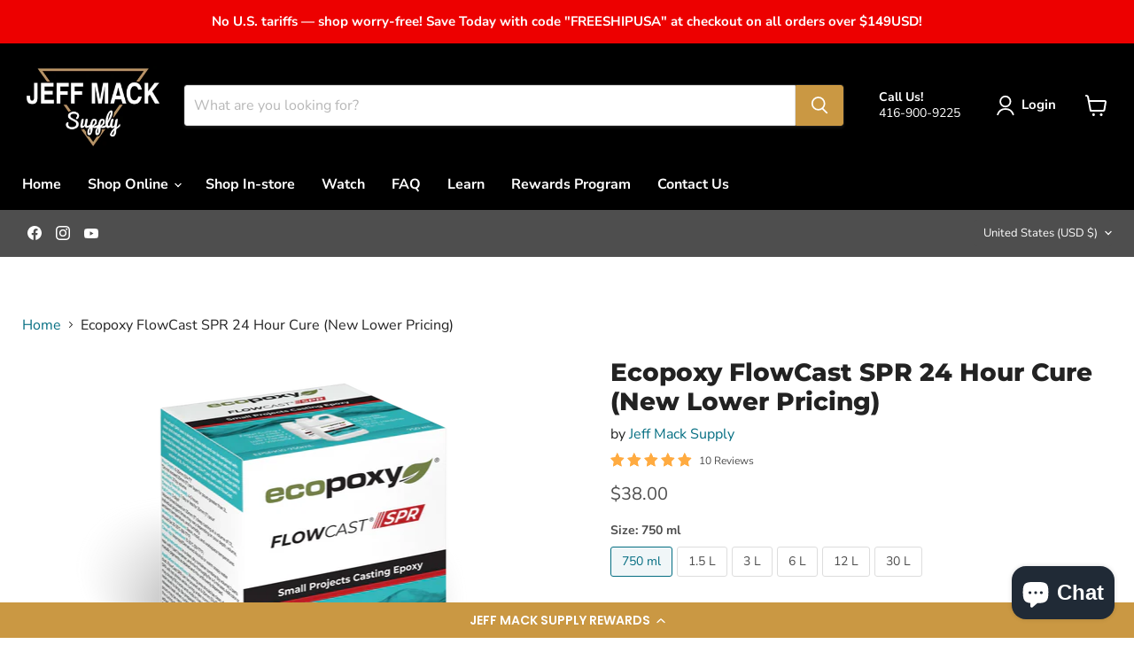

--- FILE ---
content_type: text/html; charset=utf-8
request_url: https://jeffmacksupply.com/en-us/products/ecopoxy-flowcast-spr-24-hour-cure?_pos=1&_sid=d5fd26eb5&_ss=r
body_size: 102959
content:
<!doctype html>
<html class="no-js no-touch" lang="en"> 
  <head>
  <script>
    window.Store = window.Store || {};
    window.Store.id = 5438242883;
  </script>
    <meta charset="utf-8">
    <meta http-equiv="x-ua-compatible" content="IE=edge">

    <link rel="preconnect" href="https://cdn.shopify.com">
    <link rel="preconnect" href="https://fonts.shopifycdn.com">
    <link rel="preconnect" href="https://v.shopify.com">
    <link rel="preconnect" href="https://cdn.shopifycloud.com">

    <title>Ecopoxy FlowCast SPR 24 Hour Cure (New Lower Pricing) — Jeff Mack Supply</title>

    
      <meta name="description" content="EcoPoxy FlowCast® SPR (Small Project Resin) — Crystal-Clear Casting Epoxy (Up to 1&quot; Pour) FlowCast SPR is a two-part casting epoxy resin made for small weekend woodworking projects - fast turnaround, easy mixing, and a water-clear finish. “SPR” stands for Small Project Resin. Poured at up to 1 inch thick (under recomme">
    

    
  <link rel="shortcut icon" href="//jeffmacksupply.com/cdn/shop/files/Jeff_Mack_Supply_Logo_32x32.jpg?v=1686249489" type="image/png">


    
      <link rel="canonical" href="https://jeffmacksupply.com/en-us/products/ecopoxy-flowcast-spr-24-hour-cure" />
    

    <meta name="viewport" content="width=device-width">

    
    















<meta property="og:site_name" content="Jeff Mack Supply">
<meta property="og:url" content="https://jeffmacksupply.com/en-us/products/ecopoxy-flowcast-spr-24-hour-cure">
<meta property="og:title" content="Ecopoxy FlowCast SPR 24 Hour Cure (New Lower Pricing)">
<meta property="og:type" content="website">
<meta property="og:description" content="EcoPoxy FlowCast® SPR (Small Project Resin) — Crystal-Clear Casting Epoxy (Up to 1&quot; Pour) FlowCast SPR is a two-part casting epoxy resin made for small weekend woodworking projects - fast turnaround, easy mixing, and a water-clear finish. “SPR” stands for Small Project Resin. Poured at up to 1 inch thick (under recomme">




    
    
    

    
    
    <meta
      property="og:image"
      content="https://jeffmacksupply.com/cdn/shop/products/1.5LFlowCastSPRKit_boxed_1200x960.png?v=1670001216"
    />
    <meta
      property="og:image:secure_url"
      content="https://jeffmacksupply.com/cdn/shop/products/1.5LFlowCastSPRKit_boxed_1200x960.png?v=1670001216"
    />
    <meta property="og:image:width" content="1200" />
    <meta property="og:image:height" content="960" />
    
    
    <meta property="og:image:alt" content="this two part resin kit comes with a epoxy and hardener that can be combined to create a hard plastic best for small pours" />
  
















<meta name="twitter:title" content="Ecopoxy FlowCast SPR 24 Hour Cure (New Lower Pricing)">
<meta name="twitter:description" content="EcoPoxy FlowCast® SPR (Small Project Resin) — Crystal-Clear Casting Epoxy (Up to 1&quot; Pour) FlowCast SPR is a two-part casting epoxy resin made for small weekend woodworking projects - fast turnaround, easy mixing, and a water-clear finish. “SPR” stands for Small Project Resin. Poured at up to 1 inch thick (under recomme">


    
    
    
      
      
      <meta name="twitter:card" content="summary_large_image">
    
    
    <meta
      property="twitter:image"
      content="https://jeffmacksupply.com/cdn/shop/products/1.5LFlowCastSPRKit_boxed_1200x600_crop_center.png?v=1670001216"
    />
    <meta property="twitter:image:width" content="1200" />
    <meta property="twitter:image:height" content="600" />
    
    
    <meta property="twitter:image:alt" content="this two part resin kit comes with a epoxy and hardener that can be combined to create a hard plastic best for small pours" />
  



    <link rel="preload" href="//jeffmacksupply.com/cdn/fonts/nunito_sans/nunitosans_n7.25d963ed46da26098ebeab731e90d8802d989fa5.woff2" as="font" crossorigin="anonymous">
    <link rel="preload" as="style" href="//jeffmacksupply.com/cdn/shop/t/18/assets/theme.css?v=146619339875018077441759333288">

    <script>window.performance && window.performance.mark && window.performance.mark('shopify.content_for_header.start');</script><meta name="google-site-verification" content="BQ0gYK6fGl80Ltjt9YE7Y6_ErAaoQ_VER3lt6QXuyKc">
<meta name="google-site-verification" content="BQ0gYK6fGl80Ltjt9YE7Y6_ErAaoQ_VER3lt6QXuyKc">
<meta id="shopify-digital-wallet" name="shopify-digital-wallet" content="/5438242883/digital_wallets/dialog">
<meta name="shopify-checkout-api-token" content="678a38f28d609f78b95856783de90dd8">
<meta id="in-context-paypal-metadata" data-shop-id="5438242883" data-venmo-supported="false" data-environment="production" data-locale="en_US" data-paypal-v4="true" data-currency="USD">
<link rel="alternate" hreflang="x-default" href="https://jeffmacksupply.com/products/ecopoxy-flowcast-spr-24-hour-cure">
<link rel="alternate" hreflang="en-US" href="https://jeffmacksupply.com/en-us/products/ecopoxy-flowcast-spr-24-hour-cure">
<link rel="alternate" hreflang="en-CA" href="https://jeffmacksupply.com/products/ecopoxy-flowcast-spr-24-hour-cure">
<link rel="alternate" type="application/json+oembed" href="https://jeffmacksupply.com/en-us/products/ecopoxy-flowcast-spr-24-hour-cure.oembed">
<script async="async" src="/checkouts/internal/preloads.js?locale=en-US"></script>
<link rel="preconnect" href="https://shop.app" crossorigin="anonymous">
<script async="async" src="https://shop.app/checkouts/internal/preloads.js?locale=en-US&shop_id=5438242883" crossorigin="anonymous"></script>
<script id="apple-pay-shop-capabilities" type="application/json">{"shopId":5438242883,"countryCode":"CA","currencyCode":"USD","merchantCapabilities":["supports3DS"],"merchantId":"gid:\/\/shopify\/Shop\/5438242883","merchantName":"Jeff Mack Supply","requiredBillingContactFields":["postalAddress","email","phone"],"requiredShippingContactFields":["postalAddress","email","phone"],"shippingType":"shipping","supportedNetworks":["visa","masterCard","amex","discover","interac","jcb"],"total":{"type":"pending","label":"Jeff Mack Supply","amount":"1.00"},"shopifyPaymentsEnabled":true,"supportsSubscriptions":true}</script>
<script id="shopify-features" type="application/json">{"accessToken":"678a38f28d609f78b95856783de90dd8","betas":["rich-media-storefront-analytics"],"domain":"jeffmacksupply.com","predictiveSearch":true,"shopId":5438242883,"locale":"en"}</script>
<script>var Shopify = Shopify || {};
Shopify.shop = "jeff-mack-supply.myshopify.com";
Shopify.locale = "en";
Shopify.currency = {"active":"USD","rate":"0.737154"};
Shopify.country = "US";
Shopify.theme = {"name":"Empire: UPDATED WEBSITE. Nov\/Dec2023","id":132477190341,"schema_name":"Empire","schema_version":"9.1.1","theme_store_id":838,"role":"main"};
Shopify.theme.handle = "null";
Shopify.theme.style = {"id":null,"handle":null};
Shopify.cdnHost = "jeffmacksupply.com/cdn";
Shopify.routes = Shopify.routes || {};
Shopify.routes.root = "/en-us/";</script>
<script type="module">!function(o){(o.Shopify=o.Shopify||{}).modules=!0}(window);</script>
<script>!function(o){function n(){var o=[];function n(){o.push(Array.prototype.slice.apply(arguments))}return n.q=o,n}var t=o.Shopify=o.Shopify||{};t.loadFeatures=n(),t.autoloadFeatures=n()}(window);</script>
<script>
  window.ShopifyPay = window.ShopifyPay || {};
  window.ShopifyPay.apiHost = "shop.app\/pay";
  window.ShopifyPay.redirectState = null;
</script>
<script id="shop-js-analytics" type="application/json">{"pageType":"product"}</script>
<script defer="defer" async type="module" src="//jeffmacksupply.com/cdn/shopifycloud/shop-js/modules/v2/client.init-shop-cart-sync_BdyHc3Nr.en.esm.js"></script>
<script defer="defer" async type="module" src="//jeffmacksupply.com/cdn/shopifycloud/shop-js/modules/v2/chunk.common_Daul8nwZ.esm.js"></script>
<script type="module">
  await import("//jeffmacksupply.com/cdn/shopifycloud/shop-js/modules/v2/client.init-shop-cart-sync_BdyHc3Nr.en.esm.js");
await import("//jeffmacksupply.com/cdn/shopifycloud/shop-js/modules/v2/chunk.common_Daul8nwZ.esm.js");

  window.Shopify.SignInWithShop?.initShopCartSync?.({"fedCMEnabled":true,"windoidEnabled":true});

</script>
<script>
  window.Shopify = window.Shopify || {};
  if (!window.Shopify.featureAssets) window.Shopify.featureAssets = {};
  window.Shopify.featureAssets['shop-js'] = {"shop-cart-sync":["modules/v2/client.shop-cart-sync_QYOiDySF.en.esm.js","modules/v2/chunk.common_Daul8nwZ.esm.js"],"init-fed-cm":["modules/v2/client.init-fed-cm_DchLp9rc.en.esm.js","modules/v2/chunk.common_Daul8nwZ.esm.js"],"shop-button":["modules/v2/client.shop-button_OV7bAJc5.en.esm.js","modules/v2/chunk.common_Daul8nwZ.esm.js"],"init-windoid":["modules/v2/client.init-windoid_DwxFKQ8e.en.esm.js","modules/v2/chunk.common_Daul8nwZ.esm.js"],"shop-cash-offers":["modules/v2/client.shop-cash-offers_DWtL6Bq3.en.esm.js","modules/v2/chunk.common_Daul8nwZ.esm.js","modules/v2/chunk.modal_CQq8HTM6.esm.js"],"shop-toast-manager":["modules/v2/client.shop-toast-manager_CX9r1SjA.en.esm.js","modules/v2/chunk.common_Daul8nwZ.esm.js"],"init-shop-email-lookup-coordinator":["modules/v2/client.init-shop-email-lookup-coordinator_UhKnw74l.en.esm.js","modules/v2/chunk.common_Daul8nwZ.esm.js"],"pay-button":["modules/v2/client.pay-button_DzxNnLDY.en.esm.js","modules/v2/chunk.common_Daul8nwZ.esm.js"],"avatar":["modules/v2/client.avatar_BTnouDA3.en.esm.js"],"init-shop-cart-sync":["modules/v2/client.init-shop-cart-sync_BdyHc3Nr.en.esm.js","modules/v2/chunk.common_Daul8nwZ.esm.js"],"shop-login-button":["modules/v2/client.shop-login-button_D8B466_1.en.esm.js","modules/v2/chunk.common_Daul8nwZ.esm.js","modules/v2/chunk.modal_CQq8HTM6.esm.js"],"init-customer-accounts-sign-up":["modules/v2/client.init-customer-accounts-sign-up_C8fpPm4i.en.esm.js","modules/v2/client.shop-login-button_D8B466_1.en.esm.js","modules/v2/chunk.common_Daul8nwZ.esm.js","modules/v2/chunk.modal_CQq8HTM6.esm.js"],"init-shop-for-new-customer-accounts":["modules/v2/client.init-shop-for-new-customer-accounts_CVTO0Ztu.en.esm.js","modules/v2/client.shop-login-button_D8B466_1.en.esm.js","modules/v2/chunk.common_Daul8nwZ.esm.js","modules/v2/chunk.modal_CQq8HTM6.esm.js"],"init-customer-accounts":["modules/v2/client.init-customer-accounts_dRgKMfrE.en.esm.js","modules/v2/client.shop-login-button_D8B466_1.en.esm.js","modules/v2/chunk.common_Daul8nwZ.esm.js","modules/v2/chunk.modal_CQq8HTM6.esm.js"],"shop-follow-button":["modules/v2/client.shop-follow-button_CkZpjEct.en.esm.js","modules/v2/chunk.common_Daul8nwZ.esm.js","modules/v2/chunk.modal_CQq8HTM6.esm.js"],"lead-capture":["modules/v2/client.lead-capture_BntHBhfp.en.esm.js","modules/v2/chunk.common_Daul8nwZ.esm.js","modules/v2/chunk.modal_CQq8HTM6.esm.js"],"checkout-modal":["modules/v2/client.checkout-modal_CfxcYbTm.en.esm.js","modules/v2/chunk.common_Daul8nwZ.esm.js","modules/v2/chunk.modal_CQq8HTM6.esm.js"],"shop-login":["modules/v2/client.shop-login_Da4GZ2H6.en.esm.js","modules/v2/chunk.common_Daul8nwZ.esm.js","modules/v2/chunk.modal_CQq8HTM6.esm.js"],"payment-terms":["modules/v2/client.payment-terms_MV4M3zvL.en.esm.js","modules/v2/chunk.common_Daul8nwZ.esm.js","modules/v2/chunk.modal_CQq8HTM6.esm.js"]};
</script>
<script>(function() {
  var isLoaded = false;
  function asyncLoad() {
    if (isLoaded) return;
    isLoaded = true;
    var urls = ["https:\/\/cdn-loyalty.yotpo.com\/loader\/e9rNi_7KVfFh6_H2GZKDFw.js?shop=jeff-mack-supply.myshopify.com","https:\/\/obscure-escarpment-2240.herokuapp.com\/js\/best_custom_product_options.js?shop=jeff-mack-supply.myshopify.com","https:\/\/tabs.stationmade.com\/registered-scripts\/tabs-by-station.js?shop=jeff-mack-supply.myshopify.com","https:\/\/embed.tawk.to\/widget-script\/6086d61362662a09efc23fe7\/1f47b8evc.js?shop=jeff-mack-supply.myshopify.com"];
    for (var i = 0; i < urls.length; i++) {
      var s = document.createElement('script');
      s.type = 'text/javascript';
      s.async = true;
      s.src = urls[i];
      var x = document.getElementsByTagName('script')[0];
      x.parentNode.insertBefore(s, x);
    }
  };
  if(window.attachEvent) {
    window.attachEvent('onload', asyncLoad);
  } else {
    window.addEventListener('load', asyncLoad, false);
  }
})();</script>
<script id="__st">var __st={"a":5438242883,"offset":-18000,"reqid":"f28d7a72-a877-403e-961e-c59df7fdff81-1768995035","pageurl":"jeffmacksupply.com\/en-us\/products\/ecopoxy-flowcast-spr-24-hour-cure?_pos=1\u0026_sid=d5fd26eb5\u0026_ss=r","u":"76cea796e085","p":"product","rtyp":"product","rid":7331112714437};</script>
<script>window.ShopifyPaypalV4VisibilityTracking = true;</script>
<script id="captcha-bootstrap">!function(){'use strict';const t='contact',e='account',n='new_comment',o=[[t,t],['blogs',n],['comments',n],[t,'customer']],c=[[e,'customer_login'],[e,'guest_login'],[e,'recover_customer_password'],[e,'create_customer']],r=t=>t.map((([t,e])=>`form[action*='/${t}']:not([data-nocaptcha='true']) input[name='form_type'][value='${e}']`)).join(','),a=t=>()=>t?[...document.querySelectorAll(t)].map((t=>t.form)):[];function s(){const t=[...o],e=r(t);return a(e)}const i='password',u='form_key',d=['recaptcha-v3-token','g-recaptcha-response','h-captcha-response',i],f=()=>{try{return window.sessionStorage}catch{return}},m='__shopify_v',_=t=>t.elements[u];function p(t,e,n=!1){try{const o=window.sessionStorage,c=JSON.parse(o.getItem(e)),{data:r}=function(t){const{data:e,action:n}=t;return t[m]||n?{data:e,action:n}:{data:t,action:n}}(c);for(const[e,n]of Object.entries(r))t.elements[e]&&(t.elements[e].value=n);n&&o.removeItem(e)}catch(o){console.error('form repopulation failed',{error:o})}}const l='form_type',E='cptcha';function T(t){t.dataset[E]=!0}const w=window,h=w.document,L='Shopify',v='ce_forms',y='captcha';let A=!1;((t,e)=>{const n=(g='f06e6c50-85a8-45c8-87d0-21a2b65856fe',I='https://cdn.shopify.com/shopifycloud/storefront-forms-hcaptcha/ce_storefront_forms_captcha_hcaptcha.v1.5.2.iife.js',D={infoText:'Protected by hCaptcha',privacyText:'Privacy',termsText:'Terms'},(t,e,n)=>{const o=w[L][v],c=o.bindForm;if(c)return c(t,g,e,D).then(n);var r;o.q.push([[t,g,e,D],n]),r=I,A||(h.body.append(Object.assign(h.createElement('script'),{id:'captcha-provider',async:!0,src:r})),A=!0)});var g,I,D;w[L]=w[L]||{},w[L][v]=w[L][v]||{},w[L][v].q=[],w[L][y]=w[L][y]||{},w[L][y].protect=function(t,e){n(t,void 0,e),T(t)},Object.freeze(w[L][y]),function(t,e,n,w,h,L){const[v,y,A,g]=function(t,e,n){const i=e?o:[],u=t?c:[],d=[...i,...u],f=r(d),m=r(i),_=r(d.filter((([t,e])=>n.includes(e))));return[a(f),a(m),a(_),s()]}(w,h,L),I=t=>{const e=t.target;return e instanceof HTMLFormElement?e:e&&e.form},D=t=>v().includes(t);t.addEventListener('submit',(t=>{const e=I(t);if(!e)return;const n=D(e)&&!e.dataset.hcaptchaBound&&!e.dataset.recaptchaBound,o=_(e),c=g().includes(e)&&(!o||!o.value);(n||c)&&t.preventDefault(),c&&!n&&(function(t){try{if(!f())return;!function(t){const e=f();if(!e)return;const n=_(t);if(!n)return;const o=n.value;o&&e.removeItem(o)}(t);const e=Array.from(Array(32),(()=>Math.random().toString(36)[2])).join('');!function(t,e){_(t)||t.append(Object.assign(document.createElement('input'),{type:'hidden',name:u})),t.elements[u].value=e}(t,e),function(t,e){const n=f();if(!n)return;const o=[...t.querySelectorAll(`input[type='${i}']`)].map((({name:t})=>t)),c=[...d,...o],r={};for(const[a,s]of new FormData(t).entries())c.includes(a)||(r[a]=s);n.setItem(e,JSON.stringify({[m]:1,action:t.action,data:r}))}(t,e)}catch(e){console.error('failed to persist form',e)}}(e),e.submit())}));const S=(t,e)=>{t&&!t.dataset[E]&&(n(t,e.some((e=>e===t))),T(t))};for(const o of['focusin','change'])t.addEventListener(o,(t=>{const e=I(t);D(e)&&S(e,y())}));const B=e.get('form_key'),M=e.get(l),P=B&&M;t.addEventListener('DOMContentLoaded',(()=>{const t=y();if(P)for(const e of t)e.elements[l].value===M&&p(e,B);[...new Set([...A(),...v().filter((t=>'true'===t.dataset.shopifyCaptcha))])].forEach((e=>S(e,t)))}))}(h,new URLSearchParams(w.location.search),n,t,e,['guest_login'])})(!0,!0)}();</script>
<script integrity="sha256-4kQ18oKyAcykRKYeNunJcIwy7WH5gtpwJnB7kiuLZ1E=" data-source-attribution="shopify.loadfeatures" defer="defer" src="//jeffmacksupply.com/cdn/shopifycloud/storefront/assets/storefront/load_feature-a0a9edcb.js" crossorigin="anonymous"></script>
<script crossorigin="anonymous" defer="defer" src="//jeffmacksupply.com/cdn/shopifycloud/storefront/assets/shopify_pay/storefront-65b4c6d7.js?v=20250812"></script>
<script data-source-attribution="shopify.dynamic_checkout.dynamic.init">var Shopify=Shopify||{};Shopify.PaymentButton=Shopify.PaymentButton||{isStorefrontPortableWallets:!0,init:function(){window.Shopify.PaymentButton.init=function(){};var t=document.createElement("script");t.src="https://jeffmacksupply.com/cdn/shopifycloud/portable-wallets/latest/portable-wallets.en.js",t.type="module",document.head.appendChild(t)}};
</script>
<script data-source-attribution="shopify.dynamic_checkout.buyer_consent">
  function portableWalletsHideBuyerConsent(e){var t=document.getElementById("shopify-buyer-consent"),n=document.getElementById("shopify-subscription-policy-button");t&&n&&(t.classList.add("hidden"),t.setAttribute("aria-hidden","true"),n.removeEventListener("click",e))}function portableWalletsShowBuyerConsent(e){var t=document.getElementById("shopify-buyer-consent"),n=document.getElementById("shopify-subscription-policy-button");t&&n&&(t.classList.remove("hidden"),t.removeAttribute("aria-hidden"),n.addEventListener("click",e))}window.Shopify?.PaymentButton&&(window.Shopify.PaymentButton.hideBuyerConsent=portableWalletsHideBuyerConsent,window.Shopify.PaymentButton.showBuyerConsent=portableWalletsShowBuyerConsent);
</script>
<script data-source-attribution="shopify.dynamic_checkout.cart.bootstrap">document.addEventListener("DOMContentLoaded",(function(){function t(){return document.querySelector("shopify-accelerated-checkout-cart, shopify-accelerated-checkout")}if(t())Shopify.PaymentButton.init();else{new MutationObserver((function(e,n){t()&&(Shopify.PaymentButton.init(),n.disconnect())})).observe(document.body,{childList:!0,subtree:!0})}}));
</script>
<script id='scb4127' type='text/javascript' async='' src='https://jeffmacksupply.com/cdn/shopifycloud/privacy-banner/storefront-banner.js'></script><link id="shopify-accelerated-checkout-styles" rel="stylesheet" media="screen" href="https://jeffmacksupply.com/cdn/shopifycloud/portable-wallets/latest/accelerated-checkout-backwards-compat.css" crossorigin="anonymous">
<style id="shopify-accelerated-checkout-cart">
        #shopify-buyer-consent {
  margin-top: 1em;
  display: inline-block;
  width: 100%;
}

#shopify-buyer-consent.hidden {
  display: none;
}

#shopify-subscription-policy-button {
  background: none;
  border: none;
  padding: 0;
  text-decoration: underline;
  font-size: inherit;
  cursor: pointer;
}

#shopify-subscription-policy-button::before {
  box-shadow: none;
}

      </style>

<script>window.performance && window.performance.mark && window.performance.mark('shopify.content_for_header.end');</script>

    <link href="//jeffmacksupply.com/cdn/shop/t/18/assets/theme.css?v=146619339875018077441759333288" rel="stylesheet" type="text/css" media="all" />

    
    <script>
      window.Theme = window.Theme || {};
      window.Theme.version = '9.1.1';
      window.Theme.name = 'Empire';
      window.Theme.routes = {
        "root_url": "/en-us",
        "account_url": "/en-us/account",
        "account_login_url": "/en-us/account/login",
        "account_logout_url": "/en-us/account/logout",
        "account_register_url": "/en-us/account/register",
        "account_addresses_url": "/en-us/account/addresses",
        "collections_url": "/en-us/collections",
        "all_products_collection_url": "/en-us/collections/all",
        "search_url": "/en-us/search",
        "predictive_search_url": "/en-us/search/suggest",
        "cart_url": "/en-us/cart",
        "cart_add_url": "/en-us/cart/add",
        "cart_change_url": "/en-us/cart/change",
        "cart_clear_url": "/en-us/cart/clear",
        "product_recommendations_url": "/en-us/recommendations/products",
      };
    </script>
    

    <script src="https://cdn-widgetsrepository.yotpo.com/v1/loader/e9rNi_7KVfFh6_H2GZKDFw" async></script>





<meta name="google-site-verification" content="ll7YXgMZD0p7d3ilnS-Dm4ysSE_zdlyX4k88ZCHlnKw" />

<!-- BEGIN app block: shopify://apps/vo-product-options/blocks/embed-block/430cbd7b-bd20-4c16-ba41-db6f4c645164 --><script>var bcpo_product={"id":7331112714437,"title":"Ecopoxy FlowCast SPR 24 Hour Cure (New Lower Pricing)","handle":"ecopoxy-flowcast-spr-24-hour-cure","description":"\u003ch2 data-end=\"92\" data-start=\"0\"\u003eEcoPoxy FlowCast® SPR (Small Project Resin) — Crystal-Clear Casting Epoxy (Up to 1\" Pour)\u003c\/h2\u003e\n\u003cp data-end=\"392\" data-start=\"94\"\u003eFlowCast SPR is a two-part \u003cstrong data-end=\"144\" data-start=\"121\"\u003ecasting epoxy resin\u003c\/strong\u003e made for \u003cstrong data-end=\"192\" data-start=\"154\"\u003esmall weekend woodworking projects - \u003c\/strong\u003efast turnaround, easy mixing, and a \u003cstrong data-end=\"251\" data-start=\"229\"\u003ewater-clear finish\u003c\/strong\u003e. “SPR” stands for \u003cstrong data-end=\"293\" data-start=\"270\"\u003eSmall Project Resin.\u003c\/strong\u003e\u003c\/p\u003e\n\u003cp data-end=\"657\" data-start=\"394\"\u003ePoured at \u003cstrong data-end=\"426\" data-start=\"404\"\u003eup to 1 inch thick\u003c\/strong\u003e (under recommended conditions), you can expect most projects to \u003cstrong data-end=\"514\" data-start=\"491\"\u003ecure in about 1 day\u003c\/strong\u003e.* Use it \u003cstrong data-end=\"533\" data-start=\"524\"\u003eclear\u003c\/strong\u003e for a clean, modern look, or add \u003ca title=\"Liquid Pigments for epoxy.\" href=\"https:\/\/jeffmacksupply.com\/collections\/shop-ecopoxy-liquid-pigments\"\u003e\u003cstrong data-end=\"586\" data-start=\"567\"\u003eliquid pigments\u003c\/strong\u003e\u003c\/a\u003e or \u003ca title=\"Beaver Dust Pigments - Mica Powder\" href=\"https:\/\/jeffmacksupply.com\/collections\/shop-beaver-dust-pigments\"\u003e\u003cstrong data-end=\"610\" data-start=\"590\"\u003emetallic powders\u003c\/strong\u003e\u003c\/a\u003e to create custom colours, swirls, and effects.\u003c\/p\u003e\n\u003ch3 data-end=\"671\" data-start=\"659\"\u003eBest For\u003c\/h3\u003e\n\u003cul data-end=\"887\" data-start=\"672\"\u003e\n\u003cli data-end=\"729\" data-start=\"672\"\u003e\n\u003cp data-end=\"729\" data-start=\"674\"\u003e\u003cstrong data-end=\"729\" data-start=\"674\"\u003eCoasters, serving trays, charcuterie\/serving boards\u003c\/strong\u003e\u003c\/p\u003e\n\u003c\/li\u003e\n\u003cli data-end=\"760\" data-start=\"730\"\u003e\n\u003cp data-end=\"760\" data-start=\"732\"\u003e\u003cstrong data-end=\"760\" data-start=\"732\"\u003eSmall live edge projects\u003c\/strong\u003e\u003c\/p\u003e\n\u003c\/li\u003e\n\u003cli data-end=\"818\" data-start=\"761\"\u003e\n\u003cp data-end=\"818\" data-start=\"763\"\u003e\u003cstrong data-end=\"790\" data-start=\"763\"\u003eCasting + encapsulating\u003c\/strong\u003e (high clarity applications)\u003c\/p\u003e\n\u003c\/li\u003e\n\u003cli data-end=\"887\" data-start=\"819\"\u003e\n\u003cp data-end=\"887\" data-start=\"821\"\u003e\u003cstrong data-end=\"844\" data-start=\"821\"\u003eDecor and DIY pours\u003c\/strong\u003e where you want a \u003cstrong data-end=\"887\" data-start=\"862\"\u003esmooth, glossy finish\u003c\/strong\u003e\u003c\/p\u003e\n\u003c\/li\u003e\n\u003c\/ul\u003e\n\u003ch3 data-end=\"926\" data-start=\"889\"\u003eWhy Woodworkers Love FlowCast SPR\u003c\/h3\u003e\n\u003cul data-end=\"1300\" data-start=\"927\"\u003e\n\u003cli data-end=\"948\" data-start=\"927\"\u003e\n\u003cp data-end=\"948\" data-start=\"929\"\u003e\u003cstrong data-end=\"948\" data-start=\"929\"\u003eCures rock hard\u003c\/strong\u003e\u003c\/p\u003e\n\u003c\/li\u003e\n\u003cli data-end=\"968\" data-start=\"949\"\u003e\n\u003cp data-end=\"968\" data-start=\"951\"\u003e\u003cstrong data-end=\"968\" data-start=\"951\"\u003eCrystal clear\u003c\/strong\u003e\u003c\/p\u003e\n\u003c\/li\u003e\n\u003cli data-end=\"1022\" data-start=\"969\"\u003e\n\u003cp data-end=\"1022\" data-start=\"971\"\u003e\u003cstrong data-end=\"987\" data-start=\"971\"\u003eUV resistant\u003c\/strong\u003e (helps resist yellowing over time)\u003c\/p\u003e\n\u003c\/li\u003e\n\u003cli data-end=\"1085\" data-start=\"1023\"\u003e\n\u003cp data-end=\"1085\" data-start=\"1025\"\u003e\u003cstrong data-end=\"1038\" data-start=\"1025\"\u003eLow odour\u003c\/strong\u003e and comfortable to use in a typical shop setup\u003c\/p\u003e\n\u003c\/li\u003e\n\u003cli data-end=\"1168\" data-start=\"1086\"\u003e\n\u003cp data-end=\"1168\" data-start=\"1088\"\u003e\u003cstrong data-end=\"1109\" data-start=\"1088\"\u003eLong working time\u003c\/strong\u003e and \u003cstrong data-end=\"1138\" data-start=\"1114\"\u003elow-temperature cure\u003c\/strong\u003e to help you dial in your pour\u003c\/p\u003e\n\u003c\/li\u003e\n\u003cli data-end=\"1211\" data-start=\"1169\"\u003e\n\u003cp data-end=\"1211\" data-start=\"1171\"\u003e\u003cstrong data-end=\"1191\" data-start=\"1171\"\u003eHigh bio-content\u003c\/strong\u003e and \u003cstrong data-end=\"1211\" data-start=\"1196\"\u003e100% solids\u003c\/strong\u003e\u003c\/p\u003e\n\u003c\/li\u003e\n\u003cli data-end=\"1300\" data-start=\"1212\"\u003e\n\u003cp data-end=\"1300\" data-start=\"1214\"\u003eCan be \u003cstrong data-end=\"1262\" data-start=\"1221\"\u003etrimmed, routed, sanded, and finished\u003c\/strong\u003e with the same tools in your wood shop\u003c\/p\u003e\n\u003c\/li\u003e\n\u003c\/ul\u003e\n\u003ch3 data-end=\"1327\" data-start=\"1302\"\u003eHow Thick Can I Pour?\u003c\/h3\u003e\n\u003cul data-end=\"1453\" data-start=\"1328\"\u003e\n\u003cli data-end=\"1453\" data-start=\"1328\"\u003e\n\u003cp data-end=\"1453\" data-start=\"1330\"\u003e\u003cstrong data-end=\"1351\" data-start=\"1330\"\u003eUp to 1\" per pour\u003c\/strong\u003e (max).\u003cbr data-end=\"1361\" data-start=\"1358\"\u003eFor \u003cstrong data-end=\"1388\" data-start=\"1365\"\u003elarger\/deeper pours\u003c\/strong\u003e like river tables, use \u003cstrong data-end=\"1444\" data-start=\"1412\"\u003e\u003ca title=\"Deep Pour Resin - Ecopoxy FlowCast\" href=\"https:\/\/jeffmacksupply.com\/products\/ecopoxy-flowcast?_pos=2\u0026amp;_psq=flowast\u0026amp;_ss=e\u0026amp;_v=1.0\"\u003eEcoPoxy FlowCast\u003c\/a\u003e\u003c\/strong\u003e instead.\u003c\/p\u003e\n\u003c\/li\u003e\n\u003c\/ul\u003e\n\u003ch3 data-end=\"1482\" data-start=\"1455\"\u003eShipping \u0026amp; Local Pickup\u003c\/h3\u003e\n\u003cp data-end=\"1649\" data-start=\"1483\"\u003eWe’re based in \u003cstrong data-end=\"1522\" data-start=\"1498\"\u003eMississauga, Ontario\u003c\/strong\u003e, and we \u003cstrong data-end=\"1578\" data-start=\"1531\"\u003eship FlowCast SPR across Canada and the USA\u003c\/strong\u003e—fast, reliable delivery for hobbyists, DIYers, and professional shops.\u003c\/p\u003e\n\u003ch3 data-end=\"1682\" data-start=\"1651\"\u003ePro Tip: Use Reusable Forms\u003c\/h3\u003e\n\u003cp data-end=\"1804\" data-start=\"1683\"\u003eFor cleaner edges and easier demolding, we recommend pairing FlowCast SPR with our \u003ca title=\"Reusable molds for resin and epoxy pouring\" href=\"https:\/\/jeffmacksupply.com\/collections\/shop-all-resin-epoxy-molds\"\u003e\u003cstrong data-end=\"1784\" data-start=\"1766\"\u003eReusable Forms\u003c\/strong\u003e\u003c\/a\u003e for epoxy projects.\u003c\/p\u003e\n\u003cp data-is-only-node=\"\" data-is-last-node=\"\" data-end=\"1958\" data-start=\"1806\"\u003e*Cure time depends on temperature, mass\/volume, and shop conditions. Always follow EcoPoxy’s mix ratio and recommended use guidelines for best results.\u003c\/p\u003e\n\u003cp\u003e\u003ciframe src=\"https:\/\/www.youtube.com\/embed\/KPbJkUkEX18\" height=\"315\" width=\"560\"\u003e\u003c\/iframe\u003e \u003ciframe src=\"https:\/\/www.youtube.com\/embed\/8q1ak-4qnh8\" height=\"315\" width=\"560\"\u003e\u003c\/iframe\u003e \u003ciframe src=\"https:\/\/www.youtube.com\/embed\/aKIpYoQ-b7U\" height=\"315\" width=\"560\"\u003e\u003c\/iframe\u003e\u003cspan\u003e\u003c\/span\u003e\u003c\/p\u003e\n\u003c!-- split --\u003e\n\u003ctable width=\"100%\"\u003e\n\u003ctbody\u003e\n\u003ctr\u003e\n\u003ctd\u003e\u003c\/td\u003e\n\u003ctd\u003e\n\u003cdiv class=\"uCalc_186101\"\u003e\u003cbr\u003e\u003c\/div\u003e\n\u003cscript\u003e var widgetOptions186101 = { bg_color: \"transparent\" }; (function() { var a = document.createElement(\"script\"), h = \"head\"; a.async = true; a.src = (document.location.protocol == \"https:\" ? \"https:\" : \"http:\") + \"\/\/ucalc.pro\/api\/widget.js?id=186101\u0026t=\"+Math.floor(new Date()\/18e5); document.getElementsByTagName(h)[0].appendChild(a) })();\u003c\/script\u003e\n\u003cdiv class=\"uCalc_186101\"\u003e\u003cbr\u003e\u003c\/div\u003e\n\u003cscript\u003e\/\/ \u003c![CDATA[\nvar widgetOptions186101 = { bg_color: \"transparent\" }; (function() { var a = document.createElement(\"script\"), h = \"head\"; a.async = true; a.src = (document.location.protocol == \"https:\" ? \"https:\" : \"http:\") + \"\/\/ucalc.pro\/api\/widget.js?id=186101\u0026t=\"+Math.floor(new Date()\/18e5); document.getElementsByTagName(h)[0].appendChild(a) })();\n\/\/ ]]\u003e\u003c\/script\u003e\n\u003c\/td\u003e\n\u003c\/tr\u003e\n\u003c\/tbody\u003e\n\u003c\/table\u003e","published_at":"2022-12-02T12:14:12-05:00","created_at":"2022-11-29T11:10:38-05:00","vendor":"Jeff Mack Supply","type":"Epoxy","tags":["Brand_Ecopoxy","Color_Clear","discounted","Ecopoxy","Ecopoxy Collection","epoxy","Product Type_FlowCast","resin"],"price":3800,"price_min":3800,"price_max":58400,"available":true,"price_varies":true,"compare_at_price":0,"compare_at_price_min":0,"compare_at_price_max":0,"compare_at_price_varies":false,"variants":[{"id":41911241965765,"title":"750 ml","option1":"750 ml","option2":null,"option3":null,"sku":"ECO-SPR-750ml","requires_shipping":true,"taxable":true,"featured_image":{"id":32267591090373,"product_id":7331112714437,"position":4,"created_at":"2022-12-02T12:13:33-05:00","updated_at":"2025-05-26T15:56:11-04:00","alt":"small container size to use a little bit of resin for a smaller Do it yourself project which comes with instructions on the side on the box kit","width":4000,"height":3200,"src":"\/\/jeffmacksupply.com\/cdn\/shop\/products\/750mLFlowCastSPRKit_boxed.png?v=1748289371","variant_ids":[41911241965765]},"available":true,"name":"Ecopoxy FlowCast SPR 24 Hour Cure (New Lower Pricing) - 750 ml","public_title":"750 ml","options":["750 ml"],"price":3800,"weight":907,"compare_at_price":0,"inventory_management":"shopify","barcode":null,"featured_media":{"alt":"small container size to use a little bit of resin for a smaller Do it yourself project which comes with instructions on the side on the box kit","id":24594717475013,"position":5,"preview_image":{"aspect_ratio":1.25,"height":3200,"width":4000,"src":"\/\/jeffmacksupply.com\/cdn\/shop\/products\/750mLFlowCastSPRKit_boxed.png?v=1748289371"}},"requires_selling_plan":false,"selling_plan_allocations":[],"quantity_rule":{"min":1,"max":null,"increment":1}},{"id":41911241998533,"title":"1.5 L","option1":"1.5 L","option2":null,"option3":null,"sku":"ECO-SPR-1.5L","requires_shipping":true,"taxable":true,"featured_image":{"id":32267591123141,"product_id":7331112714437,"position":1,"created_at":"2022-12-02T12:13:33-05:00","updated_at":"2022-12-02T12:13:36-05:00","alt":"this two part resin kit comes with a epoxy and hardener that can be combined to create a hard plastic best for small pours","width":4000,"height":3200,"src":"\/\/jeffmacksupply.com\/cdn\/shop\/products\/1.5LFlowCastSPRKit_boxed.png?v=1670001216","variant_ids":[41911241998533]},"available":true,"name":"Ecopoxy FlowCast SPR 24 Hour Cure (New Lower Pricing) - 1.5 L","public_title":"1.5 L","options":["1.5 L"],"price":6100,"weight":2268,"compare_at_price":0,"inventory_management":"shopify","barcode":null,"featured_media":{"alt":"this two part resin kit comes with a epoxy and hardener that can be combined to create a hard plastic best for small pours","id":24594717376709,"position":1,"preview_image":{"aspect_ratio":1.25,"height":3200,"width":4000,"src":"\/\/jeffmacksupply.com\/cdn\/shop\/products\/1.5LFlowCastSPRKit_boxed.png?v=1670001216"}},"requires_selling_plan":false,"selling_plan_allocations":[],"quantity_rule":{"min":1,"max":null,"increment":1}},{"id":41911242031301,"title":"3 L","option1":"3 L","option2":null,"option3":null,"sku":"ECO-SPR-3L","requires_shipping":true,"taxable":true,"featured_image":{"id":32267591024837,"product_id":7331112714437,"position":2,"created_at":"2022-12-02T12:13:33-05:00","updated_at":"2025-05-26T15:56:11-04:00","alt":"3 litres of resin that has a two to one ratio and is great option to fill into wood engravings or shallow pours for charcuterie diy projects","width":4000,"height":3200,"src":"\/\/jeffmacksupply.com\/cdn\/shop\/products\/3LFlowCastSPRKit_boxed.png?v=1748289371","variant_ids":[41911242031301]},"available":true,"name":"Ecopoxy FlowCast SPR 24 Hour Cure (New Lower Pricing) - 3 L","public_title":"3 L","options":["3 L"],"price":9800,"weight":3629,"compare_at_price":0,"inventory_management":"shopify","barcode":null,"featured_media":{"alt":"3 litres of resin that has a two to one ratio and is great option to fill into wood engravings or shallow pours for charcuterie diy projects","id":24594717409477,"position":3,"preview_image":{"aspect_ratio":1.25,"height":3200,"width":4000,"src":"\/\/jeffmacksupply.com\/cdn\/shop\/products\/3LFlowCastSPRKit_boxed.png?v=1748289371"}},"requires_selling_plan":false,"selling_plan_allocations":[],"quantity_rule":{"min":1,"max":null,"increment":1}},{"id":41911242064069,"title":"6 L","option1":"6 L","option2":null,"option3":null,"sku":"ECO-SPR-6L","requires_shipping":true,"taxable":true,"featured_image":{"id":32267591057605,"product_id":7331112714437,"position":3,"created_at":"2022-12-02T12:13:33-05:00","updated_at":"2025-05-26T15:56:11-04:00","alt":"larger kit option to use for a diy project where you need your project to be completed quickly you can sand and oil your piece twenty four hours after mixed together","width":4000,"height":3200,"src":"\/\/jeffmacksupply.com\/cdn\/shop\/products\/6LFlowCastSPRKit_shadow.png?v=1748289371","variant_ids":[41911242064069]},"available":true,"name":"Ecopoxy FlowCast SPR 24 Hour Cure (New Lower Pricing) - 6 L","public_title":"6 L","options":["6 L"],"price":16000,"weight":6350,"compare_at_price":0,"inventory_management":"shopify","barcode":null,"featured_media":{"alt":"larger kit option to use for a diy project where you need your project to be completed quickly you can sand and oil your piece twenty four hours after mixed together","id":24594717442245,"position":4,"preview_image":{"aspect_ratio":1.25,"height":3200,"width":4000,"src":"\/\/jeffmacksupply.com\/cdn\/shop\/products\/6LFlowCastSPRKit_shadow.png?v=1748289371"}},"requires_selling_plan":false,"selling_plan_allocations":[],"quantity_rule":{"min":1,"max":null,"increment":1}},{"id":42126781776069,"title":"12 L","option1":"12 L","option2":null,"option3":null,"sku":"ECO-SPR-12L","requires_shipping":true,"taxable":true,"featured_image":{"id":33307621458117,"product_id":7331112714437,"position":5,"created_at":"2023-09-28T13:13:16-04:00","updated_at":"2025-05-26T15:56:11-04:00","alt":null,"width":2158,"height":2797,"src":"\/\/jeffmacksupply.com\/cdn\/shop\/files\/12L-FlowCast-SPR-Kit.jpg?v=1748289371","variant_ids":[42126781776069]},"available":true,"name":"Ecopoxy FlowCast SPR 24 Hour Cure (New Lower Pricing) - 12 L","public_title":"12 L","options":["12 L"],"price":26600,"weight":6350,"compare_at_price":0,"inventory_management":"shopify","barcode":"","featured_media":{"alt":null,"id":25655820550341,"position":6,"preview_image":{"aspect_ratio":0.772,"height":2797,"width":2158,"src":"\/\/jeffmacksupply.com\/cdn\/shop\/files\/12L-FlowCast-SPR-Kit.jpg?v=1748289371"}},"requires_selling_plan":false,"selling_plan_allocations":[],"quantity_rule":{"min":1,"max":null,"increment":1}},{"id":42377161670853,"title":"30 L","option1":"30 L","option2":null,"option3":null,"sku":"ECO-SPR-30L","requires_shipping":true,"taxable":true,"featured_image":{"id":33307621523653,"product_id":7331112714437,"position":6,"created_at":"2023-09-28T13:13:16-04:00","updated_at":"2025-05-26T15:56:11-04:00","alt":null,"width":2523,"height":2628,"src":"\/\/jeffmacksupply.com\/cdn\/shop\/files\/30L-FlowCast-SPR-Kit.jpg?v=1748289371","variant_ids":[42377161670853]},"available":true,"name":"Ecopoxy FlowCast SPR 24 Hour Cure (New Lower Pricing) - 30 L","public_title":"30 L","options":["30 L"],"price":58400,"weight":907,"compare_at_price":0,"inventory_management":"shopify","barcode":"","featured_media":{"alt":null,"id":25655820714181,"position":7,"preview_image":{"aspect_ratio":0.96,"height":2628,"width":2523,"src":"\/\/jeffmacksupply.com\/cdn\/shop\/files\/30L-FlowCast-SPR-Kit.jpg?v=1748289371"}},"requires_selling_plan":false,"selling_plan_allocations":[],"quantity_rule":{"min":1,"max":null,"increment":1}}],"images":["\/\/jeffmacksupply.com\/cdn\/shop\/products\/1.5LFlowCastSPRKit_boxed.png?v=1670001216","\/\/jeffmacksupply.com\/cdn\/shop\/products\/3LFlowCastSPRKit_boxed.png?v=1748289371","\/\/jeffmacksupply.com\/cdn\/shop\/products\/6LFlowCastSPRKit_shadow.png?v=1748289371","\/\/jeffmacksupply.com\/cdn\/shop\/products\/750mLFlowCastSPRKit_boxed.png?v=1748289371","\/\/jeffmacksupply.com\/cdn\/shop\/files\/12L-FlowCast-SPR-Kit.jpg?v=1748289371","\/\/jeffmacksupply.com\/cdn\/shop\/files\/30L-FlowCast-SPR-Kit.jpg?v=1748289371","\/\/jeffmacksupply.com\/cdn\/shop\/files\/IMG_6185_3.jpg?v=1748289422"],"featured_image":"\/\/jeffmacksupply.com\/cdn\/shop\/products\/1.5LFlowCastSPRKit_boxed.png?v=1670001216","options":["Size"],"media":[{"alt":"this two part resin kit comes with a epoxy and hardener that can be combined to create a hard plastic best for small pours","id":24594717376709,"position":1,"preview_image":{"aspect_ratio":1.25,"height":3200,"width":4000,"src":"\/\/jeffmacksupply.com\/cdn\/shop\/products\/1.5LFlowCastSPRKit_boxed.png?v=1670001216"},"aspect_ratio":1.25,"height":3200,"media_type":"image","src":"\/\/jeffmacksupply.com\/cdn\/shop\/products\/1.5LFlowCastSPRKit_boxed.png?v=1670001216","width":4000},{"alt":null,"id":29609784180933,"position":2,"preview_image":{"aspect_ratio":0.563,"height":3840,"width":2160,"src":"\/\/jeffmacksupply.com\/cdn\/shop\/files\/preview_images\/14a5e0f232204b80813d520583d4c170.thumbnail.0000000000.jpg?v=1748288932"},"aspect_ratio":0.563,"duration":11960,"media_type":"video","sources":[{"format":"mp4","height":852,"mime_type":"video\/mp4","url":"\/\/jeffmacksupply.com\/cdn\/shop\/videos\/c\/vp\/14a5e0f232204b80813d520583d4c170\/14a5e0f232204b80813d520583d4c170.SD-480p-1.5Mbps-48267397.mp4?v=0","width":480},{"format":"mp4","height":1920,"mime_type":"video\/mp4","url":"\/\/jeffmacksupply.com\/cdn\/shop\/videos\/c\/vp\/14a5e0f232204b80813d520583d4c170\/14a5e0f232204b80813d520583d4c170.HD-1080p-7.2Mbps-48267397.mp4?v=0","width":1080},{"format":"mp4","height":1280,"mime_type":"video\/mp4","url":"\/\/jeffmacksupply.com\/cdn\/shop\/videos\/c\/vp\/14a5e0f232204b80813d520583d4c170\/14a5e0f232204b80813d520583d4c170.HD-720p-4.5Mbps-48267397.mp4?v=0","width":720},{"format":"m3u8","height":1920,"mime_type":"application\/x-mpegURL","url":"\/\/jeffmacksupply.com\/cdn\/shop\/videos\/c\/vp\/14a5e0f232204b80813d520583d4c170\/14a5e0f232204b80813d520583d4c170.m3u8?v=0","width":1080}]},{"alt":"3 litres of resin that has a two to one ratio and is great option to fill into wood engravings or shallow pours for charcuterie diy projects","id":24594717409477,"position":3,"preview_image":{"aspect_ratio":1.25,"height":3200,"width":4000,"src":"\/\/jeffmacksupply.com\/cdn\/shop\/products\/3LFlowCastSPRKit_boxed.png?v=1748289371"},"aspect_ratio":1.25,"height":3200,"media_type":"image","src":"\/\/jeffmacksupply.com\/cdn\/shop\/products\/3LFlowCastSPRKit_boxed.png?v=1748289371","width":4000},{"alt":"larger kit option to use for a diy project where you need your project to be completed quickly you can sand and oil your piece twenty four hours after mixed together","id":24594717442245,"position":4,"preview_image":{"aspect_ratio":1.25,"height":3200,"width":4000,"src":"\/\/jeffmacksupply.com\/cdn\/shop\/products\/6LFlowCastSPRKit_shadow.png?v=1748289371"},"aspect_ratio":1.25,"height":3200,"media_type":"image","src":"\/\/jeffmacksupply.com\/cdn\/shop\/products\/6LFlowCastSPRKit_shadow.png?v=1748289371","width":4000},{"alt":"small container size to use a little bit of resin for a smaller Do it yourself project which comes with instructions on the side on the box kit","id":24594717475013,"position":5,"preview_image":{"aspect_ratio":1.25,"height":3200,"width":4000,"src":"\/\/jeffmacksupply.com\/cdn\/shop\/products\/750mLFlowCastSPRKit_boxed.png?v=1748289371"},"aspect_ratio":1.25,"height":3200,"media_type":"image","src":"\/\/jeffmacksupply.com\/cdn\/shop\/products\/750mLFlowCastSPRKit_boxed.png?v=1748289371","width":4000},{"alt":null,"id":25655820550341,"position":6,"preview_image":{"aspect_ratio":0.772,"height":2797,"width":2158,"src":"\/\/jeffmacksupply.com\/cdn\/shop\/files\/12L-FlowCast-SPR-Kit.jpg?v=1748289371"},"aspect_ratio":0.772,"height":2797,"media_type":"image","src":"\/\/jeffmacksupply.com\/cdn\/shop\/files\/12L-FlowCast-SPR-Kit.jpg?v=1748289371","width":2158},{"alt":null,"id":25655820714181,"position":7,"preview_image":{"aspect_ratio":0.96,"height":2628,"width":2523,"src":"\/\/jeffmacksupply.com\/cdn\/shop\/files\/30L-FlowCast-SPR-Kit.jpg?v=1748289371"},"aspect_ratio":0.96,"height":2628,"media_type":"image","src":"\/\/jeffmacksupply.com\/cdn\/shop\/files\/30L-FlowCast-SPR-Kit.jpg?v=1748289371","width":2523},{"alt":null,"id":29609784475845,"position":8,"preview_image":{"aspect_ratio":0.75,"height":4032,"width":3024,"src":"\/\/jeffmacksupply.com\/cdn\/shop\/files\/IMG_6185_3.jpg?v=1748289422"},"aspect_ratio":0.75,"height":4032,"media_type":"image","src":"\/\/jeffmacksupply.com\/cdn\/shop\/files\/IMG_6185_3.jpg?v=1748289422","width":3024}],"requires_selling_plan":false,"selling_plan_groups":[],"content":"\u003ch2 data-end=\"92\" data-start=\"0\"\u003eEcoPoxy FlowCast® SPR (Small Project Resin) — Crystal-Clear Casting Epoxy (Up to 1\" Pour)\u003c\/h2\u003e\n\u003cp data-end=\"392\" data-start=\"94\"\u003eFlowCast SPR is a two-part \u003cstrong data-end=\"144\" data-start=\"121\"\u003ecasting epoxy resin\u003c\/strong\u003e made for \u003cstrong data-end=\"192\" data-start=\"154\"\u003esmall weekend woodworking projects - \u003c\/strong\u003efast turnaround, easy mixing, and a \u003cstrong data-end=\"251\" data-start=\"229\"\u003ewater-clear finish\u003c\/strong\u003e. “SPR” stands for \u003cstrong data-end=\"293\" data-start=\"270\"\u003eSmall Project Resin.\u003c\/strong\u003e\u003c\/p\u003e\n\u003cp data-end=\"657\" data-start=\"394\"\u003ePoured at \u003cstrong data-end=\"426\" data-start=\"404\"\u003eup to 1 inch thick\u003c\/strong\u003e (under recommended conditions), you can expect most projects to \u003cstrong data-end=\"514\" data-start=\"491\"\u003ecure in about 1 day\u003c\/strong\u003e.* Use it \u003cstrong data-end=\"533\" data-start=\"524\"\u003eclear\u003c\/strong\u003e for a clean, modern look, or add \u003ca title=\"Liquid Pigments for epoxy.\" href=\"https:\/\/jeffmacksupply.com\/collections\/shop-ecopoxy-liquid-pigments\"\u003e\u003cstrong data-end=\"586\" data-start=\"567\"\u003eliquid pigments\u003c\/strong\u003e\u003c\/a\u003e or \u003ca title=\"Beaver Dust Pigments - Mica Powder\" href=\"https:\/\/jeffmacksupply.com\/collections\/shop-beaver-dust-pigments\"\u003e\u003cstrong data-end=\"610\" data-start=\"590\"\u003emetallic powders\u003c\/strong\u003e\u003c\/a\u003e to create custom colours, swirls, and effects.\u003c\/p\u003e\n\u003ch3 data-end=\"671\" data-start=\"659\"\u003eBest For\u003c\/h3\u003e\n\u003cul data-end=\"887\" data-start=\"672\"\u003e\n\u003cli data-end=\"729\" data-start=\"672\"\u003e\n\u003cp data-end=\"729\" data-start=\"674\"\u003e\u003cstrong data-end=\"729\" data-start=\"674\"\u003eCoasters, serving trays, charcuterie\/serving boards\u003c\/strong\u003e\u003c\/p\u003e\n\u003c\/li\u003e\n\u003cli data-end=\"760\" data-start=\"730\"\u003e\n\u003cp data-end=\"760\" data-start=\"732\"\u003e\u003cstrong data-end=\"760\" data-start=\"732\"\u003eSmall live edge projects\u003c\/strong\u003e\u003c\/p\u003e\n\u003c\/li\u003e\n\u003cli data-end=\"818\" data-start=\"761\"\u003e\n\u003cp data-end=\"818\" data-start=\"763\"\u003e\u003cstrong data-end=\"790\" data-start=\"763\"\u003eCasting + encapsulating\u003c\/strong\u003e (high clarity applications)\u003c\/p\u003e\n\u003c\/li\u003e\n\u003cli data-end=\"887\" data-start=\"819\"\u003e\n\u003cp data-end=\"887\" data-start=\"821\"\u003e\u003cstrong data-end=\"844\" data-start=\"821\"\u003eDecor and DIY pours\u003c\/strong\u003e where you want a \u003cstrong data-end=\"887\" data-start=\"862\"\u003esmooth, glossy finish\u003c\/strong\u003e\u003c\/p\u003e\n\u003c\/li\u003e\n\u003c\/ul\u003e\n\u003ch3 data-end=\"926\" data-start=\"889\"\u003eWhy Woodworkers Love FlowCast SPR\u003c\/h3\u003e\n\u003cul data-end=\"1300\" data-start=\"927\"\u003e\n\u003cli data-end=\"948\" data-start=\"927\"\u003e\n\u003cp data-end=\"948\" data-start=\"929\"\u003e\u003cstrong data-end=\"948\" data-start=\"929\"\u003eCures rock hard\u003c\/strong\u003e\u003c\/p\u003e\n\u003c\/li\u003e\n\u003cli data-end=\"968\" data-start=\"949\"\u003e\n\u003cp data-end=\"968\" data-start=\"951\"\u003e\u003cstrong data-end=\"968\" data-start=\"951\"\u003eCrystal clear\u003c\/strong\u003e\u003c\/p\u003e\n\u003c\/li\u003e\n\u003cli data-end=\"1022\" data-start=\"969\"\u003e\n\u003cp data-end=\"1022\" data-start=\"971\"\u003e\u003cstrong data-end=\"987\" data-start=\"971\"\u003eUV resistant\u003c\/strong\u003e (helps resist yellowing over time)\u003c\/p\u003e\n\u003c\/li\u003e\n\u003cli data-end=\"1085\" data-start=\"1023\"\u003e\n\u003cp data-end=\"1085\" data-start=\"1025\"\u003e\u003cstrong data-end=\"1038\" data-start=\"1025\"\u003eLow odour\u003c\/strong\u003e and comfortable to use in a typical shop setup\u003c\/p\u003e\n\u003c\/li\u003e\n\u003cli data-end=\"1168\" data-start=\"1086\"\u003e\n\u003cp data-end=\"1168\" data-start=\"1088\"\u003e\u003cstrong data-end=\"1109\" data-start=\"1088\"\u003eLong working time\u003c\/strong\u003e and \u003cstrong data-end=\"1138\" data-start=\"1114\"\u003elow-temperature cure\u003c\/strong\u003e to help you dial in your pour\u003c\/p\u003e\n\u003c\/li\u003e\n\u003cli data-end=\"1211\" data-start=\"1169\"\u003e\n\u003cp data-end=\"1211\" data-start=\"1171\"\u003e\u003cstrong data-end=\"1191\" data-start=\"1171\"\u003eHigh bio-content\u003c\/strong\u003e and \u003cstrong data-end=\"1211\" data-start=\"1196\"\u003e100% solids\u003c\/strong\u003e\u003c\/p\u003e\n\u003c\/li\u003e\n\u003cli data-end=\"1300\" data-start=\"1212\"\u003e\n\u003cp data-end=\"1300\" data-start=\"1214\"\u003eCan be \u003cstrong data-end=\"1262\" data-start=\"1221\"\u003etrimmed, routed, sanded, and finished\u003c\/strong\u003e with the same tools in your wood shop\u003c\/p\u003e\n\u003c\/li\u003e\n\u003c\/ul\u003e\n\u003ch3 data-end=\"1327\" data-start=\"1302\"\u003eHow Thick Can I Pour?\u003c\/h3\u003e\n\u003cul data-end=\"1453\" data-start=\"1328\"\u003e\n\u003cli data-end=\"1453\" data-start=\"1328\"\u003e\n\u003cp data-end=\"1453\" data-start=\"1330\"\u003e\u003cstrong data-end=\"1351\" data-start=\"1330\"\u003eUp to 1\" per pour\u003c\/strong\u003e (max).\u003cbr data-end=\"1361\" data-start=\"1358\"\u003eFor \u003cstrong data-end=\"1388\" data-start=\"1365\"\u003elarger\/deeper pours\u003c\/strong\u003e like river tables, use \u003cstrong data-end=\"1444\" data-start=\"1412\"\u003e\u003ca title=\"Deep Pour Resin - Ecopoxy FlowCast\" href=\"https:\/\/jeffmacksupply.com\/products\/ecopoxy-flowcast?_pos=2\u0026amp;_psq=flowast\u0026amp;_ss=e\u0026amp;_v=1.0\"\u003eEcoPoxy FlowCast\u003c\/a\u003e\u003c\/strong\u003e instead.\u003c\/p\u003e\n\u003c\/li\u003e\n\u003c\/ul\u003e\n\u003ch3 data-end=\"1482\" data-start=\"1455\"\u003eShipping \u0026amp; Local Pickup\u003c\/h3\u003e\n\u003cp data-end=\"1649\" data-start=\"1483\"\u003eWe’re based in \u003cstrong data-end=\"1522\" data-start=\"1498\"\u003eMississauga, Ontario\u003c\/strong\u003e, and we \u003cstrong data-end=\"1578\" data-start=\"1531\"\u003eship FlowCast SPR across Canada and the USA\u003c\/strong\u003e—fast, reliable delivery for hobbyists, DIYers, and professional shops.\u003c\/p\u003e\n\u003ch3 data-end=\"1682\" data-start=\"1651\"\u003ePro Tip: Use Reusable Forms\u003c\/h3\u003e\n\u003cp data-end=\"1804\" data-start=\"1683\"\u003eFor cleaner edges and easier demolding, we recommend pairing FlowCast SPR with our \u003ca title=\"Reusable molds for resin and epoxy pouring\" href=\"https:\/\/jeffmacksupply.com\/collections\/shop-all-resin-epoxy-molds\"\u003e\u003cstrong data-end=\"1784\" data-start=\"1766\"\u003eReusable Forms\u003c\/strong\u003e\u003c\/a\u003e for epoxy projects.\u003c\/p\u003e\n\u003cp data-is-only-node=\"\" data-is-last-node=\"\" data-end=\"1958\" data-start=\"1806\"\u003e*Cure time depends on temperature, mass\/volume, and shop conditions. Always follow EcoPoxy’s mix ratio and recommended use guidelines for best results.\u003c\/p\u003e\n\u003cp\u003e\u003ciframe src=\"https:\/\/www.youtube.com\/embed\/KPbJkUkEX18\" height=\"315\" width=\"560\"\u003e\u003c\/iframe\u003e \u003ciframe src=\"https:\/\/www.youtube.com\/embed\/8q1ak-4qnh8\" height=\"315\" width=\"560\"\u003e\u003c\/iframe\u003e \u003ciframe src=\"https:\/\/www.youtube.com\/embed\/aKIpYoQ-b7U\" height=\"315\" width=\"560\"\u003e\u003c\/iframe\u003e\u003cspan\u003e\u003c\/span\u003e\u003c\/p\u003e\n\u003c!-- split --\u003e\n\u003ctable width=\"100%\"\u003e\n\u003ctbody\u003e\n\u003ctr\u003e\n\u003ctd\u003e\u003c\/td\u003e\n\u003ctd\u003e\n\u003cdiv class=\"uCalc_186101\"\u003e\u003cbr\u003e\u003c\/div\u003e\n\u003cscript\u003e var widgetOptions186101 = { bg_color: \"transparent\" }; (function() { var a = document.createElement(\"script\"), h = \"head\"; a.async = true; a.src = (document.location.protocol == \"https:\" ? \"https:\" : \"http:\") + \"\/\/ucalc.pro\/api\/widget.js?id=186101\u0026t=\"+Math.floor(new Date()\/18e5); document.getElementsByTagName(h)[0].appendChild(a) })();\u003c\/script\u003e\n\u003cdiv class=\"uCalc_186101\"\u003e\u003cbr\u003e\u003c\/div\u003e\n\u003cscript\u003e\/\/ \u003c![CDATA[\nvar widgetOptions186101 = { bg_color: \"transparent\" }; (function() { var a = document.createElement(\"script\"), h = \"head\"; a.async = true; a.src = (document.location.protocol == \"https:\" ? \"https:\" : \"http:\") + \"\/\/ucalc.pro\/api\/widget.js?id=186101\u0026t=\"+Math.floor(new Date()\/18e5); document.getElementsByTagName(h)[0].appendChild(a) })();\n\/\/ ]]\u003e\u003c\/script\u003e\n\u003c\/td\u003e\n\u003c\/tr\u003e\n\u003c\/tbody\u003e\n\u003c\/table\u003e"}; bcpo_product.options_with_values = [{"name":"Size","position":1,"values":["750 ml","1.5 L","3 L","6 L","12 L","30 L"]}];  var bcpo_settings=bcpo_settings || {"fallback":"default","auto_select":"on","load_main_image":"on","border_style":"round","tooltips":"show","sold_out_style":"transparent","theme":"light","jumbo_colors":"medium","jumbo_images":"on","circle_swatches":"","inventory_style":"amazon","override_ajax":"on","add_price_addons":"on","money_format2":"<span class=money>${{amount}} CAD</span>","money_format_without_currency":"<span class=money>${{amount}} CAD</span>","show_currency":"off","global_auto_image_options":"","global_color_options":"","global_colors":[{"key":"","value":"ecf42f"}],"shop_currency":"CAD"};var inventory_quantity = [];inventory_quantity.push(13);inventory_quantity.push(2);inventory_quantity.push(5);inventory_quantity.push(10);inventory_quantity.push(4);inventory_quantity.push(2);if(bcpo_product) { for (var i = 0; i < bcpo_product.variants.length; i += 1) { bcpo_product.variants[i].inventory_quantity = inventory_quantity[i]; }}window.bcpo = window.bcpo || {}; bcpo.cart = {"note":null,"attributes":{},"original_total_price":0,"total_price":0,"total_discount":0,"total_weight":0.0,"item_count":0,"items":[],"requires_shipping":false,"currency":"USD","items_subtotal_price":0,"cart_level_discount_applications":[],"checkout_charge_amount":0}; bcpo.ogFormData = FormData; bcpo.money_with_currency_format = "${{amount}} USD";bcpo.money_format = "${{amount}}"; if (bcpo_settings) { bcpo_settings.shop_currency = "CAD";} else { var bcpo_settings = {shop_currency: "CAD" }; }</script>


<!-- END app block --><!-- BEGIN app block: shopify://apps/judge-me-reviews/blocks/judgeme_core/61ccd3b1-a9f2-4160-9fe9-4fec8413e5d8 --><!-- Start of Judge.me Core -->






<link rel="dns-prefetch" href="https://cdnwidget.judge.me">
<link rel="dns-prefetch" href="https://cdn.judge.me">
<link rel="dns-prefetch" href="https://cdn1.judge.me">
<link rel="dns-prefetch" href="https://api.judge.me">

<script data-cfasync='false' class='jdgm-settings-script'>window.jdgmSettings={"pagination":5,"disable_web_reviews":true,"badge_no_review_text":"No reviews","badge_n_reviews_text":"{{ n }} review/reviews","hide_badge_preview_if_no_reviews":true,"badge_hide_text":false,"enforce_center_preview_badge":false,"widget_title":"Customer Reviews","widget_open_form_text":"Write a review","widget_close_form_text":"Cancel review","widget_refresh_page_text":"Refresh page","widget_summary_text":"Based on {{ number_of_reviews }} review/reviews","widget_no_review_text":"Be the first to write a review","widget_name_field_text":"Display name","widget_verified_name_field_text":"Verified Name (public)","widget_name_placeholder_text":"Display name","widget_required_field_error_text":"This field is required.","widget_email_field_text":"Email address","widget_verified_email_field_text":"Verified Email (private, can not be edited)","widget_email_placeholder_text":"Your email address","widget_email_field_error_text":"Please enter a valid email address.","widget_rating_field_text":"Rating","widget_review_title_field_text":"Review Title","widget_review_title_placeholder_text":"Give your review a title","widget_review_body_field_text":"Review content","widget_review_body_placeholder_text":"Start writing here...","widget_pictures_field_text":"Picture/Video (optional)","widget_submit_review_text":"Submit Review","widget_submit_verified_review_text":"Submit Verified Review","widget_submit_success_msg_with_auto_publish":"Thank you! Please refresh the page in a few moments to see your review. You can remove or edit your review by logging into \u003ca href='https://judge.me/login' target='_blank' rel='nofollow noopener'\u003eJudge.me\u003c/a\u003e","widget_submit_success_msg_no_auto_publish":"Thank you! Your review will be published as soon as it is approved by the shop admin. You can remove or edit your review by logging into \u003ca href='https://judge.me/login' target='_blank' rel='nofollow noopener'\u003eJudge.me\u003c/a\u003e","widget_show_default_reviews_out_of_total_text":"Showing {{ n_reviews_shown }} out of {{ n_reviews }} reviews.","widget_show_all_link_text":"Show all","widget_show_less_link_text":"Show less","widget_author_said_text":"{{ reviewer_name }} said:","widget_days_text":"{{ n }} days ago","widget_weeks_text":"{{ n }} week/weeks ago","widget_months_text":"{{ n }} month/months ago","widget_years_text":"{{ n }} year/years ago","widget_yesterday_text":"Yesterday","widget_today_text":"Today","widget_replied_text":"\u003e\u003e {{ shop_name }} replied:","widget_read_more_text":"Read more","widget_reviewer_name_as_initial":"","widget_rating_filter_color":"","widget_rating_filter_see_all_text":"See all reviews","widget_sorting_most_recent_text":"Most Recent","widget_sorting_highest_rating_text":"Highest Rating","widget_sorting_lowest_rating_text":"Lowest Rating","widget_sorting_with_pictures_text":"Only Pictures","widget_sorting_most_helpful_text":"Most Helpful","widget_open_question_form_text":"Ask a question","widget_reviews_subtab_text":"Reviews","widget_questions_subtab_text":"Questions","widget_question_label_text":"Question","widget_answer_label_text":"Answer","widget_question_placeholder_text":"Write your question here","widget_submit_question_text":"Submit Question","widget_question_submit_success_text":"Thank you for your question! We will notify you once it gets answered.","verified_badge_text":"Verified","verified_badge_bg_color":"","verified_badge_text_color":"","verified_badge_placement":"left-of-reviewer-name","widget_review_max_height":"","widget_hide_border":false,"widget_social_share":true,"widget_thumb":true,"widget_review_location_show":true,"widget_location_format":"country_iso_code","all_reviews_include_out_of_store_products":true,"all_reviews_out_of_store_text":"(out of store)","all_reviews_pagination":100,"all_reviews_product_name_prefix_text":"about","enable_review_pictures":true,"enable_question_anwser":true,"widget_theme":"leex","review_date_format":"mm/dd/yyyy","default_sort_method":"most-recent","widget_product_reviews_subtab_text":"Product Reviews","widget_shop_reviews_subtab_text":"Shop Reviews","widget_other_products_reviews_text":"Reviews for other products","widget_store_reviews_subtab_text":"Store reviews","widget_no_store_reviews_text":"This store hasn't received any reviews yet","widget_web_restriction_product_reviews_text":"This product hasn't received any reviews yet","widget_no_items_text":"No items found","widget_show_more_text":"Show more","widget_write_a_store_review_text":"Write a Store Review","widget_other_languages_heading":"Reviews in Other Languages","widget_translate_review_text":"Translate review to {{ language }}","widget_translating_review_text":"Translating...","widget_show_original_translation_text":"Show original ({{ language }})","widget_translate_review_failed_text":"Review couldn't be translated.","widget_translate_review_retry_text":"Retry","widget_translate_review_try_again_later_text":"Try again later","show_product_url_for_grouped_product":false,"widget_sorting_pictures_first_text":"Pictures First","show_pictures_on_all_rev_page_mobile":false,"show_pictures_on_all_rev_page_desktop":true,"floating_tab_hide_mobile_install_preference":false,"floating_tab_button_name":"★ Reviews","floating_tab_title":"Let customers speak for us","floating_tab_button_color":"","floating_tab_button_background_color":"","floating_tab_url":"","floating_tab_url_enabled":true,"floating_tab_tab_style":"text","all_reviews_text_badge_text":"Customers rate us {{ shop.metafields.judgeme.all_reviews_rating | round: 1 }}/5 based on {{ shop.metafields.judgeme.all_reviews_count }} reviews.","all_reviews_text_badge_text_branded_style":"{{ shop.metafields.judgeme.all_reviews_rating | round: 1 }} out of 5 stars based on {{ shop.metafields.judgeme.all_reviews_count }} reviews","is_all_reviews_text_badge_a_link":false,"show_stars_for_all_reviews_text_badge":false,"all_reviews_text_badge_url":"","all_reviews_text_style":"text","all_reviews_text_color_style":"judgeme_brand_color","all_reviews_text_color":"#108474","all_reviews_text_show_jm_brand":true,"featured_carousel_show_header":true,"featured_carousel_title":"Let customers speak for us","testimonials_carousel_title":"Customers are saying","videos_carousel_title":"Real customer stories","cards_carousel_title":"Customers are saying","featured_carousel_count_text":"from {{ n }} reviews","featured_carousel_add_link_to_all_reviews_page":false,"featured_carousel_url":"","featured_carousel_show_images":true,"featured_carousel_autoslide_interval":5,"featured_carousel_arrows_on_the_sides":true,"featured_carousel_height":250,"featured_carousel_width":80,"featured_carousel_image_size":0,"featured_carousel_image_height":250,"featured_carousel_arrow_color":"#eeeeee","verified_count_badge_style":"vintage","verified_count_badge_orientation":"horizontal","verified_count_badge_color_style":"judgeme_brand_color","verified_count_badge_color":"#108474","is_verified_count_badge_a_link":true,"verified_count_badge_url":"","verified_count_badge_show_jm_brand":true,"widget_rating_preset_default":5,"widget_first_sub_tab":"product-reviews","widget_show_histogram":true,"widget_histogram_use_custom_color":false,"widget_pagination_use_custom_color":false,"widget_star_use_custom_color":false,"widget_verified_badge_use_custom_color":false,"widget_write_review_use_custom_color":false,"picture_reminder_submit_button":"Upload Pictures","enable_review_videos":true,"mute_video_by_default":false,"widget_sorting_videos_first_text":"Videos First","widget_review_pending_text":"Pending","featured_carousel_items_for_large_screen":3,"social_share_options_order":"Facebook,Twitter","remove_microdata_snippet":true,"disable_json_ld":false,"enable_json_ld_products":false,"preview_badge_show_question_text":false,"preview_badge_no_question_text":"No questions","preview_badge_n_question_text":"{{ number_of_questions }} question/questions","qa_badge_show_icon":false,"qa_badge_position":"same-row","remove_judgeme_branding":false,"widget_add_search_bar":false,"widget_search_bar_placeholder":"Search","widget_sorting_verified_only_text":"Verified only","featured_carousel_theme":"default","featured_carousel_show_rating":true,"featured_carousel_show_title":true,"featured_carousel_show_body":true,"featured_carousel_show_date":false,"featured_carousel_show_reviewer":true,"featured_carousel_show_product":false,"featured_carousel_header_background_color":"#108474","featured_carousel_header_text_color":"#ffffff","featured_carousel_name_product_separator":"reviewed","featured_carousel_full_star_background":"#108474","featured_carousel_empty_star_background":"#dadada","featured_carousel_vertical_theme_background":"#f9fafb","featured_carousel_verified_badge_enable":false,"featured_carousel_verified_badge_color":"#108474","featured_carousel_border_style":"round","featured_carousel_review_line_length_limit":3,"featured_carousel_more_reviews_button_text":"Read more reviews","featured_carousel_view_product_button_text":"View product","all_reviews_page_load_reviews_on":"scroll","all_reviews_page_load_more_text":"Load More Reviews","disable_fb_tab_reviews":false,"enable_ajax_cdn_cache":false,"widget_public_name_text":"displayed publicly like","default_reviewer_name":"John Smith","default_reviewer_name_has_non_latin":true,"widget_reviewer_anonymous":"Anonymous","medals_widget_title":"Judge.me Review Medals","medals_widget_background_color":"#f9fafb","medals_widget_position":"footer_all_pages","medals_widget_border_color":"#f9fafb","medals_widget_verified_text_position":"left","medals_widget_use_monochromatic_version":false,"medals_widget_elements_color":"#108474","show_reviewer_avatar":true,"widget_invalid_yt_video_url_error_text":"Not a YouTube video URL","widget_max_length_field_error_text":"Please enter no more than {0} characters.","widget_show_country_flag":false,"widget_show_collected_via_shop_app":true,"widget_verified_by_shop_badge_style":"light","widget_verified_by_shop_text":"Verified by Shop","widget_show_photo_gallery":false,"widget_load_with_code_splitting":true,"widget_ugc_install_preference":false,"widget_ugc_title":"Made by us, Shared by you","widget_ugc_subtitle":"Tag us to see your picture featured in our page","widget_ugc_arrows_color":"#ffffff","widget_ugc_primary_button_text":"Buy Now","widget_ugc_primary_button_background_color":"#108474","widget_ugc_primary_button_text_color":"#ffffff","widget_ugc_primary_button_border_width":"0","widget_ugc_primary_button_border_style":"none","widget_ugc_primary_button_border_color":"#108474","widget_ugc_primary_button_border_radius":"25","widget_ugc_secondary_button_text":"Load More","widget_ugc_secondary_button_background_color":"#ffffff","widget_ugc_secondary_button_text_color":"#108474","widget_ugc_secondary_button_border_width":"2","widget_ugc_secondary_button_border_style":"solid","widget_ugc_secondary_button_border_color":"#108474","widget_ugc_secondary_button_border_radius":"25","widget_ugc_reviews_button_text":"View Reviews","widget_ugc_reviews_button_background_color":"#ffffff","widget_ugc_reviews_button_text_color":"#108474","widget_ugc_reviews_button_border_width":"2","widget_ugc_reviews_button_border_style":"solid","widget_ugc_reviews_button_border_color":"#108474","widget_ugc_reviews_button_border_radius":"25","widget_ugc_reviews_button_link_to":"judgeme-reviews-page","widget_ugc_show_post_date":true,"widget_ugc_max_width":"800","widget_rating_metafield_value_type":true,"widget_primary_color":"#108474","widget_enable_secondary_color":false,"widget_secondary_color":"#edf5f5","widget_summary_average_rating_text":"{{ average_rating }} out of 5","widget_media_grid_title":"Customer photos \u0026 videos","widget_media_grid_see_more_text":"See more","widget_round_style":false,"widget_show_product_medals":true,"widget_verified_by_judgeme_text":"Verified by Judge.me","widget_show_store_medals":true,"widget_verified_by_judgeme_text_in_store_medals":"Verified by Judge.me","widget_media_field_exceed_quantity_message":"Sorry, we can only accept {{ max_media }} for one review.","widget_media_field_exceed_limit_message":"{{ file_name }} is too large, please select a {{ media_type }} less than {{ size_limit }}MB.","widget_review_submitted_text":"Review Submitted!","widget_question_submitted_text":"Question Submitted!","widget_close_form_text_question":"Cancel","widget_write_your_answer_here_text":"Write your answer here","widget_enabled_branded_link":true,"widget_show_collected_by_judgeme":true,"widget_reviewer_name_color":"","widget_write_review_text_color":"","widget_write_review_bg_color":"","widget_collected_by_judgeme_text":"collected by Judge.me","widget_pagination_type":"standard","widget_load_more_text":"Load More","widget_load_more_color":"#108474","widget_full_review_text":"Full Review","widget_read_more_reviews_text":"Read More Reviews","widget_read_questions_text":"Read Questions","widget_questions_and_answers_text":"Questions \u0026 Answers","widget_verified_by_text":"Verified by","widget_verified_text":"Verified","widget_number_of_reviews_text":"{{ number_of_reviews }} reviews","widget_back_button_text":"Back","widget_next_button_text":"Next","widget_custom_forms_filter_button":"Filters","custom_forms_style":"vertical","widget_show_review_information":false,"how_reviews_are_collected":"How reviews are collected?","widget_show_review_keywords":false,"widget_gdpr_statement":"How we use your data: We'll only contact you about the review you left, and only if necessary. By submitting your review, you agree to Judge.me's \u003ca href='https://judge.me/terms' target='_blank' rel='nofollow noopener'\u003eterms\u003c/a\u003e, \u003ca href='https://judge.me/privacy' target='_blank' rel='nofollow noopener'\u003eprivacy\u003c/a\u003e and \u003ca href='https://judge.me/content-policy' target='_blank' rel='nofollow noopener'\u003econtent\u003c/a\u003e policies.","widget_multilingual_sorting_enabled":false,"widget_translate_review_content_enabled":false,"widget_translate_review_content_method":"manual","popup_widget_review_selection":"automatically_with_pictures","popup_widget_round_border_style":true,"popup_widget_show_title":true,"popup_widget_show_body":true,"popup_widget_show_reviewer":false,"popup_widget_show_product":true,"popup_widget_show_pictures":true,"popup_widget_use_review_picture":true,"popup_widget_show_on_home_page":true,"popup_widget_show_on_product_page":true,"popup_widget_show_on_collection_page":true,"popup_widget_show_on_cart_page":true,"popup_widget_position":"bottom_left","popup_widget_first_review_delay":5,"popup_widget_duration":5,"popup_widget_interval":5,"popup_widget_review_count":5,"popup_widget_hide_on_mobile":true,"review_snippet_widget_round_border_style":true,"review_snippet_widget_card_color":"#FFFFFF","review_snippet_widget_slider_arrows_background_color":"#FFFFFF","review_snippet_widget_slider_arrows_color":"#000000","review_snippet_widget_star_color":"#108474","show_product_variant":false,"all_reviews_product_variant_label_text":"Variant: ","widget_show_verified_branding":false,"widget_ai_summary_title":"Customers say","widget_ai_summary_disclaimer":"AI-powered review summary based on recent customer reviews","widget_show_ai_summary":false,"widget_show_ai_summary_bg":false,"widget_show_review_title_input":true,"redirect_reviewers_invited_via_email":"review_widget","request_store_review_after_product_review":false,"request_review_other_products_in_order":false,"review_form_color_scheme":"default","review_form_corner_style":"square","review_form_star_color":{},"review_form_text_color":"#333333","review_form_background_color":"#ffffff","review_form_field_background_color":"#fafafa","review_form_button_color":{},"review_form_button_text_color":"#ffffff","review_form_modal_overlay_color":"#000000","review_content_screen_title_text":"How would you rate this product?","review_content_introduction_text":"We would love it if you would share a bit about your experience.","store_review_form_title_text":"How would you rate this store?","store_review_form_introduction_text":"We would love it if you would share a bit about your experience.","show_review_guidance_text":true,"one_star_review_guidance_text":"Poor","five_star_review_guidance_text":"Great","customer_information_screen_title_text":"About you","customer_information_introduction_text":"Please tell us more about you.","custom_questions_screen_title_text":"Your experience in more detail","custom_questions_introduction_text":"Here are a few questions to help us understand more about your experience.","review_submitted_screen_title_text":"Thanks for your review!","review_submitted_screen_thank_you_text":"We are processing it and it will appear on the store soon.","review_submitted_screen_email_verification_text":"Please confirm your email by clicking the link we just sent you. This helps us keep reviews authentic.","review_submitted_request_store_review_text":"Would you like to share your experience of shopping with us?","review_submitted_review_other_products_text":"Would you like to review these products?","store_review_screen_title_text":"Would you like to share your experience of shopping with us?","store_review_introduction_text":"We value your feedback and use it to improve. Please share any thoughts or suggestions you have.","reviewer_media_screen_title_picture_text":"Share a picture","reviewer_media_introduction_picture_text":"Upload a photo to support your review.","reviewer_media_screen_title_video_text":"Share a video","reviewer_media_introduction_video_text":"Upload a video to support your review.","reviewer_media_screen_title_picture_or_video_text":"Share a picture or video","reviewer_media_introduction_picture_or_video_text":"Upload a photo or video to support your review.","reviewer_media_youtube_url_text":"Paste your Youtube URL here","advanced_settings_next_step_button_text":"Next","advanced_settings_close_review_button_text":"Close","modal_write_review_flow":false,"write_review_flow_required_text":"Required","write_review_flow_privacy_message_text":"We respect your privacy.","write_review_flow_anonymous_text":"Post review as anonymous","write_review_flow_visibility_text":"This won't be visible to other customers.","write_review_flow_multiple_selection_help_text":"Select as many as you like","write_review_flow_single_selection_help_text":"Select one option","write_review_flow_required_field_error_text":"This field is required","write_review_flow_invalid_email_error_text":"Please enter a valid email address","write_review_flow_max_length_error_text":"Max. {{ max_length }} characters.","write_review_flow_media_upload_text":"\u003cb\u003eClick to upload\u003c/b\u003e or drag and drop","write_review_flow_gdpr_statement":"We'll only contact you about your review if necessary. By submitting your review, you agree to our \u003ca href='https://judge.me/terms' target='_blank' rel='nofollow noopener'\u003eterms and conditions\u003c/a\u003e and \u003ca href='https://judge.me/privacy' target='_blank' rel='nofollow noopener'\u003eprivacy policy\u003c/a\u003e.","rating_only_reviews_enabled":false,"show_negative_reviews_help_screen":false,"new_review_flow_help_screen_rating_threshold":3,"negative_review_resolution_screen_title_text":"Tell us more","negative_review_resolution_text":"Your experience matters to us. If there were issues with your purchase, we're here to help. Feel free to reach out to us, we'd love the opportunity to make things right.","negative_review_resolution_button_text":"Contact us","negative_review_resolution_proceed_with_review_text":"Leave a review","negative_review_resolution_subject":"Issue with purchase from {{ shop_name }}.{{ order_name }}","preview_badge_collection_page_install_status":false,"widget_review_custom_css":"","preview_badge_custom_css":"","preview_badge_stars_count":"5-stars","featured_carousel_custom_css":"","floating_tab_custom_css":"","all_reviews_widget_custom_css":"","medals_widget_custom_css":"","verified_badge_custom_css":"","all_reviews_text_custom_css":"","transparency_badges_collected_via_store_invite":false,"transparency_badges_from_another_provider":false,"transparency_badges_collected_from_store_visitor":false,"transparency_badges_collected_by_verified_review_provider":false,"transparency_badges_earned_reward":false,"transparency_badges_collected_via_store_invite_text":"Review collected via store invitation","transparency_badges_from_another_provider_text":"Review collected from another provider","transparency_badges_collected_from_store_visitor_text":"Review collected from a store visitor","transparency_badges_written_in_google_text":"Review written in Google","transparency_badges_written_in_etsy_text":"Review written in Etsy","transparency_badges_written_in_shop_app_text":"Review written in Shop App","transparency_badges_earned_reward_text":"Review earned a reward for future purchase","product_review_widget_per_page":10,"widget_store_review_label_text":"Review about the store","checkout_comment_extension_title_on_product_page":"Customer Comments","checkout_comment_extension_num_latest_comment_show":5,"checkout_comment_extension_format":"name_and_timestamp","checkout_comment_customer_name":"last_initial","checkout_comment_comment_notification":true,"preview_badge_collection_page_install_preference":true,"preview_badge_home_page_install_preference":false,"preview_badge_product_page_install_preference":true,"review_widget_install_preference":"inside-tab","review_carousel_install_preference":true,"floating_reviews_tab_install_preference":"none","verified_reviews_count_badge_install_preference":true,"all_reviews_text_install_preference":false,"review_widget_best_location":false,"judgeme_medals_install_preference":false,"review_widget_revamp_enabled":false,"review_widget_qna_enabled":false,"review_widget_header_theme":"minimal","review_widget_widget_title_enabled":true,"review_widget_header_text_size":"medium","review_widget_header_text_weight":"regular","review_widget_average_rating_style":"compact","review_widget_bar_chart_enabled":true,"review_widget_bar_chart_type":"numbers","review_widget_bar_chart_style":"standard","review_widget_expanded_media_gallery_enabled":false,"review_widget_reviews_section_theme":"standard","review_widget_image_style":"thumbnails","review_widget_review_image_ratio":"square","review_widget_stars_size":"medium","review_widget_verified_badge":"standard_text","review_widget_review_title_text_size":"medium","review_widget_review_text_size":"medium","review_widget_review_text_length":"medium","review_widget_number_of_columns_desktop":3,"review_widget_carousel_transition_speed":5,"review_widget_custom_questions_answers_display":"always","review_widget_button_text_color":"#FFFFFF","review_widget_text_color":"#000000","review_widget_lighter_text_color":"#7B7B7B","review_widget_corner_styling":"soft","review_widget_review_word_singular":"review","review_widget_review_word_plural":"reviews","review_widget_voting_label":"Helpful?","review_widget_shop_reply_label":"Reply from {{ shop_name }}:","review_widget_filters_title":"Filters","qna_widget_question_word_singular":"Question","qna_widget_question_word_plural":"Questions","qna_widget_answer_reply_label":"Answer from {{ answerer_name }}:","qna_content_screen_title_text":"Ask a question about this product","qna_widget_question_required_field_error_text":"Please enter your question.","qna_widget_flow_gdpr_statement":"We'll only contact you about your question if necessary. By submitting your question, you agree to our \u003ca href='https://judge.me/terms' target='_blank' rel='nofollow noopener'\u003eterms and conditions\u003c/a\u003e and \u003ca href='https://judge.me/privacy' target='_blank' rel='nofollow noopener'\u003eprivacy policy\u003c/a\u003e.","qna_widget_question_submitted_text":"Thanks for your question!","qna_widget_close_form_text_question":"Close","qna_widget_question_submit_success_text":"We’ll notify you by email when your question is answered.","all_reviews_widget_v2025_enabled":false,"all_reviews_widget_v2025_header_theme":"default","all_reviews_widget_v2025_widget_title_enabled":true,"all_reviews_widget_v2025_header_text_size":"medium","all_reviews_widget_v2025_header_text_weight":"regular","all_reviews_widget_v2025_average_rating_style":"compact","all_reviews_widget_v2025_bar_chart_enabled":true,"all_reviews_widget_v2025_bar_chart_type":"numbers","all_reviews_widget_v2025_bar_chart_style":"standard","all_reviews_widget_v2025_expanded_media_gallery_enabled":false,"all_reviews_widget_v2025_show_store_medals":true,"all_reviews_widget_v2025_show_photo_gallery":true,"all_reviews_widget_v2025_show_review_keywords":false,"all_reviews_widget_v2025_show_ai_summary":false,"all_reviews_widget_v2025_show_ai_summary_bg":false,"all_reviews_widget_v2025_add_search_bar":false,"all_reviews_widget_v2025_default_sort_method":"most-recent","all_reviews_widget_v2025_reviews_per_page":10,"all_reviews_widget_v2025_reviews_section_theme":"default","all_reviews_widget_v2025_image_style":"thumbnails","all_reviews_widget_v2025_review_image_ratio":"square","all_reviews_widget_v2025_stars_size":"medium","all_reviews_widget_v2025_verified_badge":"bold_badge","all_reviews_widget_v2025_review_title_text_size":"medium","all_reviews_widget_v2025_review_text_size":"medium","all_reviews_widget_v2025_review_text_length":"medium","all_reviews_widget_v2025_number_of_columns_desktop":3,"all_reviews_widget_v2025_carousel_transition_speed":5,"all_reviews_widget_v2025_custom_questions_answers_display":"always","all_reviews_widget_v2025_show_product_variant":false,"all_reviews_widget_v2025_show_reviewer_avatar":true,"all_reviews_widget_v2025_reviewer_name_as_initial":"","all_reviews_widget_v2025_review_location_show":false,"all_reviews_widget_v2025_location_format":"","all_reviews_widget_v2025_show_country_flag":false,"all_reviews_widget_v2025_verified_by_shop_badge_style":"light","all_reviews_widget_v2025_social_share":false,"all_reviews_widget_v2025_social_share_options_order":"Facebook,Twitter,LinkedIn,Pinterest","all_reviews_widget_v2025_pagination_type":"standard","all_reviews_widget_v2025_button_text_color":"#FFFFFF","all_reviews_widget_v2025_text_color":"#000000","all_reviews_widget_v2025_lighter_text_color":"#7B7B7B","all_reviews_widget_v2025_corner_styling":"soft","all_reviews_widget_v2025_title":"Customer reviews","all_reviews_widget_v2025_ai_summary_title":"Customers say about this store","all_reviews_widget_v2025_no_review_text":"Be the first to write a review","platform":"shopify","branding_url":"https://app.judge.me/reviews/stores/jeffmacksupply.com","branding_text":"Powered by Judge.me","locale":"en","reply_name":"Jeff Mack Supply","widget_version":"3.0","footer":true,"autopublish":false,"review_dates":true,"enable_custom_form":false,"shop_use_review_site":true,"shop_locale":"en","enable_multi_locales_translations":true,"show_review_title_input":true,"review_verification_email_status":"always","can_be_branded":false,"reply_name_text":"Jeff Mack Supply"};</script> <style class='jdgm-settings-style'>.jdgm-xx{left:0}:root{--jdgm-primary-color: #108474;--jdgm-secondary-color: rgba(16,132,116,0.1);--jdgm-star-color: #108474;--jdgm-write-review-text-color: white;--jdgm-write-review-bg-color: #108474;--jdgm-paginate-color: #108474;--jdgm-border-radius: 0;--jdgm-reviewer-name-color: #108474}.jdgm-histogram__bar-content{background-color:#108474}.jdgm-rev[data-verified-buyer=true] .jdgm-rev__icon.jdgm-rev__icon:after,.jdgm-rev__buyer-badge.jdgm-rev__buyer-badge{color:white;background-color:#108474}.jdgm-review-widget--small .jdgm-gallery.jdgm-gallery .jdgm-gallery__thumbnail-link:nth-child(8) .jdgm-gallery__thumbnail-wrapper.jdgm-gallery__thumbnail-wrapper:before{content:"See more"}@media only screen and (min-width: 768px){.jdgm-gallery.jdgm-gallery .jdgm-gallery__thumbnail-link:nth-child(8) .jdgm-gallery__thumbnail-wrapper.jdgm-gallery__thumbnail-wrapper:before{content:"See more"}}.jdgm-rev__thumb-btn{color:#108474}.jdgm-rev__thumb-btn:hover{opacity:0.8}.jdgm-rev__thumb-btn:not([disabled]):hover,.jdgm-rev__thumb-btn:hover,.jdgm-rev__thumb-btn:active,.jdgm-rev__thumb-btn:visited{color:#108474}.jdgm-widget .jdgm-write-rev-link{display:none}.jdgm-widget .jdgm-rev-widg[data-number-of-reviews='0'] .jdgm-rev-widg__summary{display:none}.jdgm-prev-badge[data-average-rating='0.00']{display:none !important}.jdgm-author-all-initials{display:none !important}.jdgm-author-last-initial{display:none !important}.jdgm-rev-widg__title{visibility:hidden}.jdgm-rev-widg__summary-text{visibility:hidden}.jdgm-prev-badge__text{visibility:hidden}.jdgm-rev__prod-link-prefix:before{content:'about'}.jdgm-rev__variant-label:before{content:'Variant: '}.jdgm-rev__out-of-store-text:before{content:'(out of store)'}@media only screen and (max-width: 768px){.jdgm-rev__pics .jdgm-rev_all-rev-page-picture-separator,.jdgm-rev__pics .jdgm-rev__product-picture{display:none}}.jdgm-preview-badge[data-template="index"]{display:none !important}.jdgm-all-reviews-text[data-from-snippet="true"]{display:none !important}.jdgm-medals-section[data-from-snippet="true"]{display:none !important}.jdgm-ugc-media-wrapper[data-from-snippet="true"]{display:none !important}.jdgm-rev__transparency-badge[data-badge-type="review_collected_via_store_invitation"]{display:none !important}.jdgm-rev__transparency-badge[data-badge-type="review_collected_from_another_provider"]{display:none !important}.jdgm-rev__transparency-badge[data-badge-type="review_collected_from_store_visitor"]{display:none !important}.jdgm-rev__transparency-badge[data-badge-type="review_written_in_etsy"]{display:none !important}.jdgm-rev__transparency-badge[data-badge-type="review_written_in_google_business"]{display:none !important}.jdgm-rev__transparency-badge[data-badge-type="review_written_in_shop_app"]{display:none !important}.jdgm-rev__transparency-badge[data-badge-type="review_earned_for_future_purchase"]{display:none !important}.jdgm-review-snippet-widget .jdgm-rev-snippet-widget__cards-container .jdgm-rev-snippet-card{border-radius:8px;background:#fff}.jdgm-review-snippet-widget .jdgm-rev-snippet-widget__cards-container .jdgm-rev-snippet-card__rev-rating .jdgm-star{color:#108474}.jdgm-review-snippet-widget .jdgm-rev-snippet-widget__prev-btn,.jdgm-review-snippet-widget .jdgm-rev-snippet-widget__next-btn{border-radius:50%;background:#fff}.jdgm-review-snippet-widget .jdgm-rev-snippet-widget__prev-btn>svg,.jdgm-review-snippet-widget .jdgm-rev-snippet-widget__next-btn>svg{fill:#000}.jdgm-full-rev-modal.rev-snippet-widget .jm-mfp-container .jm-mfp-content,.jdgm-full-rev-modal.rev-snippet-widget .jm-mfp-container .jdgm-full-rev__icon,.jdgm-full-rev-modal.rev-snippet-widget .jm-mfp-container .jdgm-full-rev__pic-img,.jdgm-full-rev-modal.rev-snippet-widget .jm-mfp-container .jdgm-full-rev__reply{border-radius:8px}.jdgm-full-rev-modal.rev-snippet-widget .jm-mfp-container .jdgm-full-rev[data-verified-buyer="true"] .jdgm-full-rev__icon::after{border-radius:8px}.jdgm-full-rev-modal.rev-snippet-widget .jm-mfp-container .jdgm-full-rev .jdgm-rev__buyer-badge{border-radius:calc( 8px / 2 )}.jdgm-full-rev-modal.rev-snippet-widget .jm-mfp-container .jdgm-full-rev .jdgm-full-rev__replier::before{content:'Jeff Mack Supply'}.jdgm-full-rev-modal.rev-snippet-widget .jm-mfp-container .jdgm-full-rev .jdgm-full-rev__product-button{border-radius:calc( 8px * 6 )}
</style> <style class='jdgm-settings-style'></style> <script data-cfasync="false" type="text/javascript" async src="https://cdnwidget.judge.me/shopify_v2/leex.js" id="judgeme_widget_leex_js"></script>
<link id="judgeme_widget_leex_css" rel="stylesheet" type="text/css" media="nope!" onload="this.media='all'" href="https://cdnwidget.judge.me/widget_v3/theme/leex.css">

  
  
  
  <style class='jdgm-miracle-styles'>
  @-webkit-keyframes jdgm-spin{0%{-webkit-transform:rotate(0deg);-ms-transform:rotate(0deg);transform:rotate(0deg)}100%{-webkit-transform:rotate(359deg);-ms-transform:rotate(359deg);transform:rotate(359deg)}}@keyframes jdgm-spin{0%{-webkit-transform:rotate(0deg);-ms-transform:rotate(0deg);transform:rotate(0deg)}100%{-webkit-transform:rotate(359deg);-ms-transform:rotate(359deg);transform:rotate(359deg)}}@font-face{font-family:'JudgemeStar';src:url("[data-uri]") format("woff");font-weight:normal;font-style:normal}.jdgm-star{font-family:'JudgemeStar';display:inline !important;text-decoration:none !important;padding:0 4px 0 0 !important;margin:0 !important;font-weight:bold;opacity:1;-webkit-font-smoothing:antialiased;-moz-osx-font-smoothing:grayscale}.jdgm-star:hover{opacity:1}.jdgm-star:last-of-type{padding:0 !important}.jdgm-star.jdgm--on:before{content:"\e000"}.jdgm-star.jdgm--off:before{content:"\e001"}.jdgm-star.jdgm--half:before{content:"\e002"}.jdgm-widget *{margin:0;line-height:1.4;-webkit-box-sizing:border-box;-moz-box-sizing:border-box;box-sizing:border-box;-webkit-overflow-scrolling:touch}.jdgm-hidden{display:none !important;visibility:hidden !important}.jdgm-temp-hidden{display:none}.jdgm-spinner{width:40px;height:40px;margin:auto;border-radius:50%;border-top:2px solid #eee;border-right:2px solid #eee;border-bottom:2px solid #eee;border-left:2px solid #ccc;-webkit-animation:jdgm-spin 0.8s infinite linear;animation:jdgm-spin 0.8s infinite linear}.jdgm-prev-badge{display:block !important}

</style>


  
  
   


<script data-cfasync='false' class='jdgm-script'>
!function(e){window.jdgm=window.jdgm||{},jdgm.CDN_HOST="https://cdnwidget.judge.me/",jdgm.CDN_HOST_ALT="https://cdn2.judge.me/cdn/widget_frontend/",jdgm.API_HOST="https://api.judge.me/",jdgm.CDN_BASE_URL="https://cdn.shopify.com/extensions/019bdc9e-9889-75cc-9a3d-a887384f20d4/judgeme-extensions-301/assets/",
jdgm.docReady=function(d){(e.attachEvent?"complete"===e.readyState:"loading"!==e.readyState)?
setTimeout(d,0):e.addEventListener("DOMContentLoaded",d)},jdgm.loadCSS=function(d,t,o,a){
!o&&jdgm.loadCSS.requestedUrls.indexOf(d)>=0||(jdgm.loadCSS.requestedUrls.push(d),
(a=e.createElement("link")).rel="stylesheet",a.class="jdgm-stylesheet",a.media="nope!",
a.href=d,a.onload=function(){this.media="all",t&&setTimeout(t)},e.body.appendChild(a))},
jdgm.loadCSS.requestedUrls=[],jdgm.loadJS=function(e,d){var t=new XMLHttpRequest;
t.onreadystatechange=function(){4===t.readyState&&(Function(t.response)(),d&&d(t.response))},
t.open("GET",e),t.onerror=function(){if(e.indexOf(jdgm.CDN_HOST)===0&&jdgm.CDN_HOST_ALT!==jdgm.CDN_HOST){var f=e.replace(jdgm.CDN_HOST,jdgm.CDN_HOST_ALT);jdgm.loadJS(f,d)}},t.send()},jdgm.docReady((function(){(window.jdgmLoadCSS||e.querySelectorAll(
".jdgm-widget, .jdgm-all-reviews-page").length>0)&&(jdgmSettings.widget_load_with_code_splitting?
parseFloat(jdgmSettings.widget_version)>=3?jdgm.loadCSS(jdgm.CDN_HOST+"widget_v3/base.css"):
jdgm.loadCSS(jdgm.CDN_HOST+"widget/base.css"):jdgm.loadCSS(jdgm.CDN_HOST+"shopify_v2.css"),
jdgm.loadJS(jdgm.CDN_HOST+"loa"+"der.js"))}))}(document);
</script>
<noscript><link rel="stylesheet" type="text/css" media="all" href="https://cdnwidget.judge.me/shopify_v2.css"></noscript>

<!-- BEGIN app snippet: theme_fix_tags --><script>
  (function() {
    var jdgmThemeFixes = null;
    if (!jdgmThemeFixes) return;
    var thisThemeFix = jdgmThemeFixes[Shopify.theme.id];
    if (!thisThemeFix) return;

    if (thisThemeFix.html) {
      document.addEventListener("DOMContentLoaded", function() {
        var htmlDiv = document.createElement('div');
        htmlDiv.classList.add('jdgm-theme-fix-html');
        htmlDiv.innerHTML = thisThemeFix.html;
        document.body.append(htmlDiv);
      });
    };

    if (thisThemeFix.css) {
      var styleTag = document.createElement('style');
      styleTag.classList.add('jdgm-theme-fix-style');
      styleTag.innerHTML = thisThemeFix.css;
      document.head.append(styleTag);
    };

    if (thisThemeFix.js) {
      var scriptTag = document.createElement('script');
      scriptTag.classList.add('jdgm-theme-fix-script');
      scriptTag.innerHTML = thisThemeFix.js;
      document.head.append(scriptTag);
    };
  })();
</script>
<!-- END app snippet -->
<!-- End of Judge.me Core -->



<!-- END app block --><!-- BEGIN app block: shopify://apps/pagefly-page-builder/blocks/app-embed/83e179f7-59a0-4589-8c66-c0dddf959200 -->

<!-- BEGIN app snippet: pagefly-cro-ab-testing-main -->







<script>
  ;(function () {
    const url = new URL(window.location)
    const viewParam = url.searchParams.get('view')
    if (viewParam && viewParam.includes('variant-pf-')) {
      url.searchParams.set('pf_v', viewParam)
      url.searchParams.delete('view')
      window.history.replaceState({}, '', url)
    }
  })()
</script>



<script type='module'>
  
  window.PAGEFLY_CRO = window.PAGEFLY_CRO || {}

  window.PAGEFLY_CRO['data_debug'] = {
    original_template_suffix: "all_products",
    allow_ab_test: false,
    ab_test_start_time: 0,
    ab_test_end_time: 0,
    today_date_time: 1768995035000,
  }
  window.PAGEFLY_CRO['GA4'] = { enabled: false}
</script>

<!-- END app snippet -->








  <script src='https://cdn.shopify.com/extensions/019bb4f9-aed6-78a3-be91-e9d44663e6bf/pagefly-page-builder-215/assets/pagefly-helper.js' defer='defer'></script>

  <script src='https://cdn.shopify.com/extensions/019bb4f9-aed6-78a3-be91-e9d44663e6bf/pagefly-page-builder-215/assets/pagefly-general-helper.js' defer='defer'></script>

  <script src='https://cdn.shopify.com/extensions/019bb4f9-aed6-78a3-be91-e9d44663e6bf/pagefly-page-builder-215/assets/pagefly-snap-slider.js' defer='defer'></script>

  <script src='https://cdn.shopify.com/extensions/019bb4f9-aed6-78a3-be91-e9d44663e6bf/pagefly-page-builder-215/assets/pagefly-slideshow-v3.js' defer='defer'></script>

  <script src='https://cdn.shopify.com/extensions/019bb4f9-aed6-78a3-be91-e9d44663e6bf/pagefly-page-builder-215/assets/pagefly-slideshow-v4.js' defer='defer'></script>

  <script src='https://cdn.shopify.com/extensions/019bb4f9-aed6-78a3-be91-e9d44663e6bf/pagefly-page-builder-215/assets/pagefly-glider.js' defer='defer'></script>

  <script src='https://cdn.shopify.com/extensions/019bb4f9-aed6-78a3-be91-e9d44663e6bf/pagefly-page-builder-215/assets/pagefly-slideshow-v1-v2.js' defer='defer'></script>

  <script src='https://cdn.shopify.com/extensions/019bb4f9-aed6-78a3-be91-e9d44663e6bf/pagefly-page-builder-215/assets/pagefly-product-media.js' defer='defer'></script>

  <script src='https://cdn.shopify.com/extensions/019bb4f9-aed6-78a3-be91-e9d44663e6bf/pagefly-page-builder-215/assets/pagefly-product.js' defer='defer'></script>


<script id='pagefly-helper-data' type='application/json'>
  {
    "page_optimization": {
      "assets_prefetching": false
    },
    "elements_asset_mapper": {
      "Accordion": "https://cdn.shopify.com/extensions/019bb4f9-aed6-78a3-be91-e9d44663e6bf/pagefly-page-builder-215/assets/pagefly-accordion.js",
      "Accordion3": "https://cdn.shopify.com/extensions/019bb4f9-aed6-78a3-be91-e9d44663e6bf/pagefly-page-builder-215/assets/pagefly-accordion3.js",
      "CountDown": "https://cdn.shopify.com/extensions/019bb4f9-aed6-78a3-be91-e9d44663e6bf/pagefly-page-builder-215/assets/pagefly-countdown.js",
      "GMap1": "https://cdn.shopify.com/extensions/019bb4f9-aed6-78a3-be91-e9d44663e6bf/pagefly-page-builder-215/assets/pagefly-gmap.js",
      "GMap2": "https://cdn.shopify.com/extensions/019bb4f9-aed6-78a3-be91-e9d44663e6bf/pagefly-page-builder-215/assets/pagefly-gmap.js",
      "GMapBasicV2": "https://cdn.shopify.com/extensions/019bb4f9-aed6-78a3-be91-e9d44663e6bf/pagefly-page-builder-215/assets/pagefly-gmap.js",
      "GMapAdvancedV2": "https://cdn.shopify.com/extensions/019bb4f9-aed6-78a3-be91-e9d44663e6bf/pagefly-page-builder-215/assets/pagefly-gmap.js",
      "HTML.Video": "https://cdn.shopify.com/extensions/019bb4f9-aed6-78a3-be91-e9d44663e6bf/pagefly-page-builder-215/assets/pagefly-htmlvideo.js",
      "HTML.Video2": "https://cdn.shopify.com/extensions/019bb4f9-aed6-78a3-be91-e9d44663e6bf/pagefly-page-builder-215/assets/pagefly-htmlvideo2.js",
      "HTML.Video3": "https://cdn.shopify.com/extensions/019bb4f9-aed6-78a3-be91-e9d44663e6bf/pagefly-page-builder-215/assets/pagefly-htmlvideo2.js",
      "BackgroundVideo": "https://cdn.shopify.com/extensions/019bb4f9-aed6-78a3-be91-e9d44663e6bf/pagefly-page-builder-215/assets/pagefly-htmlvideo2.js",
      "Instagram": "https://cdn.shopify.com/extensions/019bb4f9-aed6-78a3-be91-e9d44663e6bf/pagefly-page-builder-215/assets/pagefly-instagram.js",
      "Instagram2": "https://cdn.shopify.com/extensions/019bb4f9-aed6-78a3-be91-e9d44663e6bf/pagefly-page-builder-215/assets/pagefly-instagram.js",
      "Insta3": "https://cdn.shopify.com/extensions/019bb4f9-aed6-78a3-be91-e9d44663e6bf/pagefly-page-builder-215/assets/pagefly-instagram3.js",
      "Tabs": "https://cdn.shopify.com/extensions/019bb4f9-aed6-78a3-be91-e9d44663e6bf/pagefly-page-builder-215/assets/pagefly-tab.js",
      "Tabs3": "https://cdn.shopify.com/extensions/019bb4f9-aed6-78a3-be91-e9d44663e6bf/pagefly-page-builder-215/assets/pagefly-tab3.js",
      "ProductBox": "https://cdn.shopify.com/extensions/019bb4f9-aed6-78a3-be91-e9d44663e6bf/pagefly-page-builder-215/assets/pagefly-cart.js",
      "FBPageBox2": "https://cdn.shopify.com/extensions/019bb4f9-aed6-78a3-be91-e9d44663e6bf/pagefly-page-builder-215/assets/pagefly-facebook.js",
      "FBLikeButton2": "https://cdn.shopify.com/extensions/019bb4f9-aed6-78a3-be91-e9d44663e6bf/pagefly-page-builder-215/assets/pagefly-facebook.js",
      "TwitterFeed2": "https://cdn.shopify.com/extensions/019bb4f9-aed6-78a3-be91-e9d44663e6bf/pagefly-page-builder-215/assets/pagefly-twitter.js",
      "Paragraph4": "https://cdn.shopify.com/extensions/019bb4f9-aed6-78a3-be91-e9d44663e6bf/pagefly-page-builder-215/assets/pagefly-paragraph4.js",

      "AliReviews": "https://cdn.shopify.com/extensions/019bb4f9-aed6-78a3-be91-e9d44663e6bf/pagefly-page-builder-215/assets/pagefly-3rd-elements.js",
      "BackInStock": "https://cdn.shopify.com/extensions/019bb4f9-aed6-78a3-be91-e9d44663e6bf/pagefly-page-builder-215/assets/pagefly-3rd-elements.js",
      "GloboBackInStock": "https://cdn.shopify.com/extensions/019bb4f9-aed6-78a3-be91-e9d44663e6bf/pagefly-page-builder-215/assets/pagefly-3rd-elements.js",
      "GrowaveWishlist": "https://cdn.shopify.com/extensions/019bb4f9-aed6-78a3-be91-e9d44663e6bf/pagefly-page-builder-215/assets/pagefly-3rd-elements.js",
      "InfiniteOptionsShopPad": "https://cdn.shopify.com/extensions/019bb4f9-aed6-78a3-be91-e9d44663e6bf/pagefly-page-builder-215/assets/pagefly-3rd-elements.js",
      "InkybayProductPersonalizer": "https://cdn.shopify.com/extensions/019bb4f9-aed6-78a3-be91-e9d44663e6bf/pagefly-page-builder-215/assets/pagefly-3rd-elements.js",
      "LimeSpot": "https://cdn.shopify.com/extensions/019bb4f9-aed6-78a3-be91-e9d44663e6bf/pagefly-page-builder-215/assets/pagefly-3rd-elements.js",
      "Loox": "https://cdn.shopify.com/extensions/019bb4f9-aed6-78a3-be91-e9d44663e6bf/pagefly-page-builder-215/assets/pagefly-3rd-elements.js",
      "Opinew": "https://cdn.shopify.com/extensions/019bb4f9-aed6-78a3-be91-e9d44663e6bf/pagefly-page-builder-215/assets/pagefly-3rd-elements.js",
      "Powr": "https://cdn.shopify.com/extensions/019bb4f9-aed6-78a3-be91-e9d44663e6bf/pagefly-page-builder-215/assets/pagefly-3rd-elements.js",
      "ProductReviews": "https://cdn.shopify.com/extensions/019bb4f9-aed6-78a3-be91-e9d44663e6bf/pagefly-page-builder-215/assets/pagefly-3rd-elements.js",
      "PushOwl": "https://cdn.shopify.com/extensions/019bb4f9-aed6-78a3-be91-e9d44663e6bf/pagefly-page-builder-215/assets/pagefly-3rd-elements.js",
      "ReCharge": "https://cdn.shopify.com/extensions/019bb4f9-aed6-78a3-be91-e9d44663e6bf/pagefly-page-builder-215/assets/pagefly-3rd-elements.js",
      "Rivyo": "https://cdn.shopify.com/extensions/019bb4f9-aed6-78a3-be91-e9d44663e6bf/pagefly-page-builder-215/assets/pagefly-3rd-elements.js",
      "TrackingMore": "https://cdn.shopify.com/extensions/019bb4f9-aed6-78a3-be91-e9d44663e6bf/pagefly-page-builder-215/assets/pagefly-3rd-elements.js",
      "Vitals": "https://cdn.shopify.com/extensions/019bb4f9-aed6-78a3-be91-e9d44663e6bf/pagefly-page-builder-215/assets/pagefly-3rd-elements.js",
      "Wiser": "https://cdn.shopify.com/extensions/019bb4f9-aed6-78a3-be91-e9d44663e6bf/pagefly-page-builder-215/assets/pagefly-3rd-elements.js"
    },
    "custom_elements_mapper": {
      "pf-click-action-element": "https://cdn.shopify.com/extensions/019bb4f9-aed6-78a3-be91-e9d44663e6bf/pagefly-page-builder-215/assets/pagefly-click-action-element.js",
      "pf-dialog-element": "https://cdn.shopify.com/extensions/019bb4f9-aed6-78a3-be91-e9d44663e6bf/pagefly-page-builder-215/assets/pagefly-dialog-element.js"
    }
  }
</script>


<!-- END app block --><!-- BEGIN app block: shopify://apps/yotpo-loyalty-rewards/blocks/loader-app-embed-block/2f9660df-5018-4e02-9868-ee1fb88d6ccd -->
    <script src="https://cdn-widgetsrepository.yotpo.com/v1/loader/e9rNi_7KVfFh6_H2GZKDFw" async></script>




<!-- END app block --><script src="https://cdn.shopify.com/extensions/019bd967-c562-7ddb-90ed-985db7100bf5/best-custom-product-options-414/assets/best_custom_product_options.js" type="text/javascript" defer="defer"></script>
<link href="https://cdn.shopify.com/extensions/019bd967-c562-7ddb-90ed-985db7100bf5/best-custom-product-options-414/assets/bcpo-front.css" rel="stylesheet" type="text/css" media="all">
<script src="https://cdn.shopify.com/extensions/019bdc9e-9889-75cc-9a3d-a887384f20d4/judgeme-extensions-301/assets/loader.js" type="text/javascript" defer="defer"></script>
<script src="https://cdn.shopify.com/extensions/019be000-45e5-7dd5-bf55-19547a0e17ba/cartbite-76/assets/cartbite-embed.js" type="text/javascript" defer="defer"></script>
<script src="https://cdn.shopify.com/extensions/e8878072-2f6b-4e89-8082-94b04320908d/inbox-1254/assets/inbox-chat-loader.js" type="text/javascript" defer="defer"></script>
<link href="https://monorail-edge.shopifysvc.com" rel="dns-prefetch">
<script>(function(){if ("sendBeacon" in navigator && "performance" in window) {try {var session_token_from_headers = performance.getEntriesByType('navigation')[0].serverTiming.find(x => x.name == '_s').description;} catch {var session_token_from_headers = undefined;}var session_cookie_matches = document.cookie.match(/_shopify_s=([^;]*)/);var session_token_from_cookie = session_cookie_matches && session_cookie_matches.length === 2 ? session_cookie_matches[1] : "";var session_token = session_token_from_headers || session_token_from_cookie || "";function handle_abandonment_event(e) {var entries = performance.getEntries().filter(function(entry) {return /monorail-edge.shopifysvc.com/.test(entry.name);});if (!window.abandonment_tracked && entries.length === 0) {window.abandonment_tracked = true;var currentMs = Date.now();var navigation_start = performance.timing.navigationStart;var payload = {shop_id: 5438242883,url: window.location.href,navigation_start,duration: currentMs - navigation_start,session_token,page_type: "product"};window.navigator.sendBeacon("https://monorail-edge.shopifysvc.com/v1/produce", JSON.stringify({schema_id: "online_store_buyer_site_abandonment/1.1",payload: payload,metadata: {event_created_at_ms: currentMs,event_sent_at_ms: currentMs}}));}}window.addEventListener('pagehide', handle_abandonment_event);}}());</script>
<script id="web-pixels-manager-setup">(function e(e,d,r,n,o){if(void 0===o&&(o={}),!Boolean(null===(a=null===(i=window.Shopify)||void 0===i?void 0:i.analytics)||void 0===a?void 0:a.replayQueue)){var i,a;window.Shopify=window.Shopify||{};var t=window.Shopify;t.analytics=t.analytics||{};var s=t.analytics;s.replayQueue=[],s.publish=function(e,d,r){return s.replayQueue.push([e,d,r]),!0};try{self.performance.mark("wpm:start")}catch(e){}var l=function(){var e={modern:/Edge?\/(1{2}[4-9]|1[2-9]\d|[2-9]\d{2}|\d{4,})\.\d+(\.\d+|)|Firefox\/(1{2}[4-9]|1[2-9]\d|[2-9]\d{2}|\d{4,})\.\d+(\.\d+|)|Chrom(ium|e)\/(9{2}|\d{3,})\.\d+(\.\d+|)|(Maci|X1{2}).+ Version\/(15\.\d+|(1[6-9]|[2-9]\d|\d{3,})\.\d+)([,.]\d+|)( \(\w+\)|)( Mobile\/\w+|) Safari\/|Chrome.+OPR\/(9{2}|\d{3,})\.\d+\.\d+|(CPU[ +]OS|iPhone[ +]OS|CPU[ +]iPhone|CPU IPhone OS|CPU iPad OS)[ +]+(15[._]\d+|(1[6-9]|[2-9]\d|\d{3,})[._]\d+)([._]\d+|)|Android:?[ /-](13[3-9]|1[4-9]\d|[2-9]\d{2}|\d{4,})(\.\d+|)(\.\d+|)|Android.+Firefox\/(13[5-9]|1[4-9]\d|[2-9]\d{2}|\d{4,})\.\d+(\.\d+|)|Android.+Chrom(ium|e)\/(13[3-9]|1[4-9]\d|[2-9]\d{2}|\d{4,})\.\d+(\.\d+|)|SamsungBrowser\/([2-9]\d|\d{3,})\.\d+/,legacy:/Edge?\/(1[6-9]|[2-9]\d|\d{3,})\.\d+(\.\d+|)|Firefox\/(5[4-9]|[6-9]\d|\d{3,})\.\d+(\.\d+|)|Chrom(ium|e)\/(5[1-9]|[6-9]\d|\d{3,})\.\d+(\.\d+|)([\d.]+$|.*Safari\/(?![\d.]+ Edge\/[\d.]+$))|(Maci|X1{2}).+ Version\/(10\.\d+|(1[1-9]|[2-9]\d|\d{3,})\.\d+)([,.]\d+|)( \(\w+\)|)( Mobile\/\w+|) Safari\/|Chrome.+OPR\/(3[89]|[4-9]\d|\d{3,})\.\d+\.\d+|(CPU[ +]OS|iPhone[ +]OS|CPU[ +]iPhone|CPU IPhone OS|CPU iPad OS)[ +]+(10[._]\d+|(1[1-9]|[2-9]\d|\d{3,})[._]\d+)([._]\d+|)|Android:?[ /-](13[3-9]|1[4-9]\d|[2-9]\d{2}|\d{4,})(\.\d+|)(\.\d+|)|Mobile Safari.+OPR\/([89]\d|\d{3,})\.\d+\.\d+|Android.+Firefox\/(13[5-9]|1[4-9]\d|[2-9]\d{2}|\d{4,})\.\d+(\.\d+|)|Android.+Chrom(ium|e)\/(13[3-9]|1[4-9]\d|[2-9]\d{2}|\d{4,})\.\d+(\.\d+|)|Android.+(UC? ?Browser|UCWEB|U3)[ /]?(15\.([5-9]|\d{2,})|(1[6-9]|[2-9]\d|\d{3,})\.\d+)\.\d+|SamsungBrowser\/(5\.\d+|([6-9]|\d{2,})\.\d+)|Android.+MQ{2}Browser\/(14(\.(9|\d{2,})|)|(1[5-9]|[2-9]\d|\d{3,})(\.\d+|))(\.\d+|)|K[Aa][Ii]OS\/(3\.\d+|([4-9]|\d{2,})\.\d+)(\.\d+|)/},d=e.modern,r=e.legacy,n=navigator.userAgent;return n.match(d)?"modern":n.match(r)?"legacy":"unknown"}(),u="modern"===l?"modern":"legacy",c=(null!=n?n:{modern:"",legacy:""})[u],f=function(e){return[e.baseUrl,"/wpm","/b",e.hashVersion,"modern"===e.buildTarget?"m":"l",".js"].join("")}({baseUrl:d,hashVersion:r,buildTarget:u}),m=function(e){var d=e.version,r=e.bundleTarget,n=e.surface,o=e.pageUrl,i=e.monorailEndpoint;return{emit:function(e){var a=e.status,t=e.errorMsg,s=(new Date).getTime(),l=JSON.stringify({metadata:{event_sent_at_ms:s},events:[{schema_id:"web_pixels_manager_load/3.1",payload:{version:d,bundle_target:r,page_url:o,status:a,surface:n,error_msg:t},metadata:{event_created_at_ms:s}}]});if(!i)return console&&console.warn&&console.warn("[Web Pixels Manager] No Monorail endpoint provided, skipping logging."),!1;try{return self.navigator.sendBeacon.bind(self.navigator)(i,l)}catch(e){}var u=new XMLHttpRequest;try{return u.open("POST",i,!0),u.setRequestHeader("Content-Type","text/plain"),u.send(l),!0}catch(e){return console&&console.warn&&console.warn("[Web Pixels Manager] Got an unhandled error while logging to Monorail."),!1}}}}({version:r,bundleTarget:l,surface:e.surface,pageUrl:self.location.href,monorailEndpoint:e.monorailEndpoint});try{o.browserTarget=l,function(e){var d=e.src,r=e.async,n=void 0===r||r,o=e.onload,i=e.onerror,a=e.sri,t=e.scriptDataAttributes,s=void 0===t?{}:t,l=document.createElement("script"),u=document.querySelector("head"),c=document.querySelector("body");if(l.async=n,l.src=d,a&&(l.integrity=a,l.crossOrigin="anonymous"),s)for(var f in s)if(Object.prototype.hasOwnProperty.call(s,f))try{l.dataset[f]=s[f]}catch(e){}if(o&&l.addEventListener("load",o),i&&l.addEventListener("error",i),u)u.appendChild(l);else{if(!c)throw new Error("Did not find a head or body element to append the script");c.appendChild(l)}}({src:f,async:!0,onload:function(){if(!function(){var e,d;return Boolean(null===(d=null===(e=window.Shopify)||void 0===e?void 0:e.analytics)||void 0===d?void 0:d.initialized)}()){var d=window.webPixelsManager.init(e)||void 0;if(d){var r=window.Shopify.analytics;r.replayQueue.forEach((function(e){var r=e[0],n=e[1],o=e[2];d.publishCustomEvent(r,n,o)})),r.replayQueue=[],r.publish=d.publishCustomEvent,r.visitor=d.visitor,r.initialized=!0}}},onerror:function(){return m.emit({status:"failed",errorMsg:"".concat(f," has failed to load")})},sri:function(e){var d=/^sha384-[A-Za-z0-9+/=]+$/;return"string"==typeof e&&d.test(e)}(c)?c:"",scriptDataAttributes:o}),m.emit({status:"loading"})}catch(e){m.emit({status:"failed",errorMsg:(null==e?void 0:e.message)||"Unknown error"})}}})({shopId: 5438242883,storefrontBaseUrl: "https://jeffmacksupply.com",extensionsBaseUrl: "https://extensions.shopifycdn.com/cdn/shopifycloud/web-pixels-manager",monorailEndpoint: "https://monorail-edge.shopifysvc.com/unstable/produce_batch",surface: "storefront-renderer",enabledBetaFlags: ["2dca8a86"],webPixelsConfigList: [{"id":"1177419973","configuration":"{\"accountID\":\"5438242883\"}","eventPayloadVersion":"v1","runtimeContext":"STRICT","scriptVersion":"3c72ff377e9d92ad2f15992c3c493e7f","type":"APP","apiClientId":5263155,"privacyPurposes":[],"dataSharingAdjustments":{"protectedCustomerApprovalScopes":["read_customer_address","read_customer_email","read_customer_name","read_customer_personal_data","read_customer_phone"]}},{"id":"1041236165","configuration":"{\"webPixelName\":\"Judge.me\"}","eventPayloadVersion":"v1","runtimeContext":"STRICT","scriptVersion":"34ad157958823915625854214640f0bf","type":"APP","apiClientId":683015,"privacyPurposes":["ANALYTICS"],"dataSharingAdjustments":{"protectedCustomerApprovalScopes":["read_customer_email","read_customer_name","read_customer_personal_data","read_customer_phone"]}},{"id":"612401349","configuration":"{\"config\":\"{\\\"pixel_id\\\":\\\"GT-P3JW7KX\\\",\\\"target_country\\\":\\\"CA\\\",\\\"gtag_events\\\":[{\\\"type\\\":\\\"purchase\\\",\\\"action_label\\\":\\\"MC-K48GZ0T0QK\\\"},{\\\"type\\\":\\\"page_view\\\",\\\"action_label\\\":\\\"MC-K48GZ0T0QK\\\"},{\\\"type\\\":\\\"view_item\\\",\\\"action_label\\\":\\\"MC-K48GZ0T0QK\\\"}],\\\"enable_monitoring_mode\\\":false}\"}","eventPayloadVersion":"v1","runtimeContext":"OPEN","scriptVersion":"b2a88bafab3e21179ed38636efcd8a93","type":"APP","apiClientId":1780363,"privacyPurposes":[],"dataSharingAdjustments":{"protectedCustomerApprovalScopes":["read_customer_address","read_customer_email","read_customer_name","read_customer_personal_data","read_customer_phone"]}},{"id":"15040709","configuration":"{\"myshopifyDomain\":\"jeff-mack-supply.myshopify.com\"}","eventPayloadVersion":"v1","runtimeContext":"STRICT","scriptVersion":"23b97d18e2aa74363140dc29c9284e87","type":"APP","apiClientId":2775569,"privacyPurposes":["ANALYTICS","MARKETING","SALE_OF_DATA"],"dataSharingAdjustments":{"protectedCustomerApprovalScopes":["read_customer_address","read_customer_email","read_customer_name","read_customer_phone","read_customer_personal_data"]}},{"id":"98173125","eventPayloadVersion":"v1","runtimeContext":"LAX","scriptVersion":"1","type":"CUSTOM","privacyPurposes":["ANALYTICS"],"name":"Google Analytics tag (migrated)"},{"id":"shopify-app-pixel","configuration":"{}","eventPayloadVersion":"v1","runtimeContext":"STRICT","scriptVersion":"0450","apiClientId":"shopify-pixel","type":"APP","privacyPurposes":["ANALYTICS","MARKETING"]},{"id":"shopify-custom-pixel","eventPayloadVersion":"v1","runtimeContext":"LAX","scriptVersion":"0450","apiClientId":"shopify-pixel","type":"CUSTOM","privacyPurposes":["ANALYTICS","MARKETING"]}],isMerchantRequest: false,initData: {"shop":{"name":"Jeff Mack Supply","paymentSettings":{"currencyCode":"CAD"},"myshopifyDomain":"jeff-mack-supply.myshopify.com","countryCode":"CA","storefrontUrl":"https:\/\/jeffmacksupply.com\/en-us"},"customer":null,"cart":null,"checkout":null,"productVariants":[{"price":{"amount":38.0,"currencyCode":"USD"},"product":{"title":"Ecopoxy FlowCast SPR 24 Hour Cure (New Lower Pricing)","vendor":"Jeff Mack Supply","id":"7331112714437","untranslatedTitle":"Ecopoxy FlowCast SPR 24 Hour Cure (New Lower Pricing)","url":"\/en-us\/products\/ecopoxy-flowcast-spr-24-hour-cure","type":"Epoxy"},"id":"41911241965765","image":{"src":"\/\/jeffmacksupply.com\/cdn\/shop\/products\/750mLFlowCastSPRKit_boxed.png?v=1748289371"},"sku":"ECO-SPR-750ml","title":"750 ml","untranslatedTitle":"750 ml"},{"price":{"amount":61.0,"currencyCode":"USD"},"product":{"title":"Ecopoxy FlowCast SPR 24 Hour Cure (New Lower Pricing)","vendor":"Jeff Mack Supply","id":"7331112714437","untranslatedTitle":"Ecopoxy FlowCast SPR 24 Hour Cure (New Lower Pricing)","url":"\/en-us\/products\/ecopoxy-flowcast-spr-24-hour-cure","type":"Epoxy"},"id":"41911241998533","image":{"src":"\/\/jeffmacksupply.com\/cdn\/shop\/products\/1.5LFlowCastSPRKit_boxed.png?v=1670001216"},"sku":"ECO-SPR-1.5L","title":"1.5 L","untranslatedTitle":"1.5 L"},{"price":{"amount":98.0,"currencyCode":"USD"},"product":{"title":"Ecopoxy FlowCast SPR 24 Hour Cure (New Lower Pricing)","vendor":"Jeff Mack Supply","id":"7331112714437","untranslatedTitle":"Ecopoxy FlowCast SPR 24 Hour Cure (New Lower Pricing)","url":"\/en-us\/products\/ecopoxy-flowcast-spr-24-hour-cure","type":"Epoxy"},"id":"41911242031301","image":{"src":"\/\/jeffmacksupply.com\/cdn\/shop\/products\/3LFlowCastSPRKit_boxed.png?v=1748289371"},"sku":"ECO-SPR-3L","title":"3 L","untranslatedTitle":"3 L"},{"price":{"amount":160.0,"currencyCode":"USD"},"product":{"title":"Ecopoxy FlowCast SPR 24 Hour Cure (New Lower Pricing)","vendor":"Jeff Mack Supply","id":"7331112714437","untranslatedTitle":"Ecopoxy FlowCast SPR 24 Hour Cure (New Lower Pricing)","url":"\/en-us\/products\/ecopoxy-flowcast-spr-24-hour-cure","type":"Epoxy"},"id":"41911242064069","image":{"src":"\/\/jeffmacksupply.com\/cdn\/shop\/products\/6LFlowCastSPRKit_shadow.png?v=1748289371"},"sku":"ECO-SPR-6L","title":"6 L","untranslatedTitle":"6 L"},{"price":{"amount":266.0,"currencyCode":"USD"},"product":{"title":"Ecopoxy FlowCast SPR 24 Hour Cure (New Lower Pricing)","vendor":"Jeff Mack Supply","id":"7331112714437","untranslatedTitle":"Ecopoxy FlowCast SPR 24 Hour Cure (New Lower Pricing)","url":"\/en-us\/products\/ecopoxy-flowcast-spr-24-hour-cure","type":"Epoxy"},"id":"42126781776069","image":{"src":"\/\/jeffmacksupply.com\/cdn\/shop\/files\/12L-FlowCast-SPR-Kit.jpg?v=1748289371"},"sku":"ECO-SPR-12L","title":"12 L","untranslatedTitle":"12 L"},{"price":{"amount":584.0,"currencyCode":"USD"},"product":{"title":"Ecopoxy FlowCast SPR 24 Hour Cure (New Lower Pricing)","vendor":"Jeff Mack Supply","id":"7331112714437","untranslatedTitle":"Ecopoxy FlowCast SPR 24 Hour Cure (New Lower Pricing)","url":"\/en-us\/products\/ecopoxy-flowcast-spr-24-hour-cure","type":"Epoxy"},"id":"42377161670853","image":{"src":"\/\/jeffmacksupply.com\/cdn\/shop\/files\/30L-FlowCast-SPR-Kit.jpg?v=1748289371"},"sku":"ECO-SPR-30L","title":"30 L","untranslatedTitle":"30 L"}],"purchasingCompany":null},},"https://jeffmacksupply.com/cdn","fcfee988w5aeb613cpc8e4bc33m6693e112",{"modern":"","legacy":""},{"shopId":"5438242883","storefrontBaseUrl":"https:\/\/jeffmacksupply.com","extensionBaseUrl":"https:\/\/extensions.shopifycdn.com\/cdn\/shopifycloud\/web-pixels-manager","surface":"storefront-renderer","enabledBetaFlags":"[\"2dca8a86\"]","isMerchantRequest":"false","hashVersion":"fcfee988w5aeb613cpc8e4bc33m6693e112","publish":"custom","events":"[[\"page_viewed\",{}],[\"product_viewed\",{\"productVariant\":{\"price\":{\"amount\":38.0,\"currencyCode\":\"USD\"},\"product\":{\"title\":\"Ecopoxy FlowCast SPR 24 Hour Cure (New Lower Pricing)\",\"vendor\":\"Jeff Mack Supply\",\"id\":\"7331112714437\",\"untranslatedTitle\":\"Ecopoxy FlowCast SPR 24 Hour Cure (New Lower Pricing)\",\"url\":\"\/en-us\/products\/ecopoxy-flowcast-spr-24-hour-cure\",\"type\":\"Epoxy\"},\"id\":\"41911241965765\",\"image\":{\"src\":\"\/\/jeffmacksupply.com\/cdn\/shop\/products\/750mLFlowCastSPRKit_boxed.png?v=1748289371\"},\"sku\":\"ECO-SPR-750ml\",\"title\":\"750 ml\",\"untranslatedTitle\":\"750 ml\"}}]]"});</script><script>
  window.ShopifyAnalytics = window.ShopifyAnalytics || {};
  window.ShopifyAnalytics.meta = window.ShopifyAnalytics.meta || {};
  window.ShopifyAnalytics.meta.currency = 'USD';
  var meta = {"product":{"id":7331112714437,"gid":"gid:\/\/shopify\/Product\/7331112714437","vendor":"Jeff Mack Supply","type":"Epoxy","handle":"ecopoxy-flowcast-spr-24-hour-cure","variants":[{"id":41911241965765,"price":3800,"name":"Ecopoxy FlowCast SPR 24 Hour Cure (New Lower Pricing) - 750 ml","public_title":"750 ml","sku":"ECO-SPR-750ml"},{"id":41911241998533,"price":6100,"name":"Ecopoxy FlowCast SPR 24 Hour Cure (New Lower Pricing) - 1.5 L","public_title":"1.5 L","sku":"ECO-SPR-1.5L"},{"id":41911242031301,"price":9800,"name":"Ecopoxy FlowCast SPR 24 Hour Cure (New Lower Pricing) - 3 L","public_title":"3 L","sku":"ECO-SPR-3L"},{"id":41911242064069,"price":16000,"name":"Ecopoxy FlowCast SPR 24 Hour Cure (New Lower Pricing) - 6 L","public_title":"6 L","sku":"ECO-SPR-6L"},{"id":42126781776069,"price":26600,"name":"Ecopoxy FlowCast SPR 24 Hour Cure (New Lower Pricing) - 12 L","public_title":"12 L","sku":"ECO-SPR-12L"},{"id":42377161670853,"price":58400,"name":"Ecopoxy FlowCast SPR 24 Hour Cure (New Lower Pricing) - 30 L","public_title":"30 L","sku":"ECO-SPR-30L"}],"remote":false},"page":{"pageType":"product","resourceType":"product","resourceId":7331112714437,"requestId":"f28d7a72-a877-403e-961e-c59df7fdff81-1768995035"}};
  for (var attr in meta) {
    window.ShopifyAnalytics.meta[attr] = meta[attr];
  }
</script>
<script class="analytics">
  (function () {
    var customDocumentWrite = function(content) {
      var jquery = null;

      if (window.jQuery) {
        jquery = window.jQuery;
      } else if (window.Checkout && window.Checkout.$) {
        jquery = window.Checkout.$;
      }

      if (jquery) {
        jquery('body').append(content);
      }
    };

    var hasLoggedConversion = function(token) {
      if (token) {
        return document.cookie.indexOf('loggedConversion=' + token) !== -1;
      }
      return false;
    }

    var setCookieIfConversion = function(token) {
      if (token) {
        var twoMonthsFromNow = new Date(Date.now());
        twoMonthsFromNow.setMonth(twoMonthsFromNow.getMonth() + 2);

        document.cookie = 'loggedConversion=' + token + '; expires=' + twoMonthsFromNow;
      }
    }

    var trekkie = window.ShopifyAnalytics.lib = window.trekkie = window.trekkie || [];
    if (trekkie.integrations) {
      return;
    }
    trekkie.methods = [
      'identify',
      'page',
      'ready',
      'track',
      'trackForm',
      'trackLink'
    ];
    trekkie.factory = function(method) {
      return function() {
        var args = Array.prototype.slice.call(arguments);
        args.unshift(method);
        trekkie.push(args);
        return trekkie;
      };
    };
    for (var i = 0; i < trekkie.methods.length; i++) {
      var key = trekkie.methods[i];
      trekkie[key] = trekkie.factory(key);
    }
    trekkie.load = function(config) {
      trekkie.config = config || {};
      trekkie.config.initialDocumentCookie = document.cookie;
      var first = document.getElementsByTagName('script')[0];
      var script = document.createElement('script');
      script.type = 'text/javascript';
      script.onerror = function(e) {
        var scriptFallback = document.createElement('script');
        scriptFallback.type = 'text/javascript';
        scriptFallback.onerror = function(error) {
                var Monorail = {
      produce: function produce(monorailDomain, schemaId, payload) {
        var currentMs = new Date().getTime();
        var event = {
          schema_id: schemaId,
          payload: payload,
          metadata: {
            event_created_at_ms: currentMs,
            event_sent_at_ms: currentMs
          }
        };
        return Monorail.sendRequest("https://" + monorailDomain + "/v1/produce", JSON.stringify(event));
      },
      sendRequest: function sendRequest(endpointUrl, payload) {
        // Try the sendBeacon API
        if (window && window.navigator && typeof window.navigator.sendBeacon === 'function' && typeof window.Blob === 'function' && !Monorail.isIos12()) {
          var blobData = new window.Blob([payload], {
            type: 'text/plain'
          });

          if (window.navigator.sendBeacon(endpointUrl, blobData)) {
            return true;
          } // sendBeacon was not successful

        } // XHR beacon

        var xhr = new XMLHttpRequest();

        try {
          xhr.open('POST', endpointUrl);
          xhr.setRequestHeader('Content-Type', 'text/plain');
          xhr.send(payload);
        } catch (e) {
          console.log(e);
        }

        return false;
      },
      isIos12: function isIos12() {
        return window.navigator.userAgent.lastIndexOf('iPhone; CPU iPhone OS 12_') !== -1 || window.navigator.userAgent.lastIndexOf('iPad; CPU OS 12_') !== -1;
      }
    };
    Monorail.produce('monorail-edge.shopifysvc.com',
      'trekkie_storefront_load_errors/1.1',
      {shop_id: 5438242883,
      theme_id: 132477190341,
      app_name: "storefront",
      context_url: window.location.href,
      source_url: "//jeffmacksupply.com/cdn/s/trekkie.storefront.cd680fe47e6c39ca5d5df5f0a32d569bc48c0f27.min.js"});

        };
        scriptFallback.async = true;
        scriptFallback.src = '//jeffmacksupply.com/cdn/s/trekkie.storefront.cd680fe47e6c39ca5d5df5f0a32d569bc48c0f27.min.js';
        first.parentNode.insertBefore(scriptFallback, first);
      };
      script.async = true;
      script.src = '//jeffmacksupply.com/cdn/s/trekkie.storefront.cd680fe47e6c39ca5d5df5f0a32d569bc48c0f27.min.js';
      first.parentNode.insertBefore(script, first);
    };
    trekkie.load(
      {"Trekkie":{"appName":"storefront","development":false,"defaultAttributes":{"shopId":5438242883,"isMerchantRequest":null,"themeId":132477190341,"themeCityHash":"15566587436757314896","contentLanguage":"en","currency":"USD"},"isServerSideCookieWritingEnabled":true,"monorailRegion":"shop_domain","enabledBetaFlags":["65f19447"]},"Session Attribution":{},"S2S":{"facebookCapiEnabled":false,"source":"trekkie-storefront-renderer","apiClientId":580111}}
    );

    var loaded = false;
    trekkie.ready(function() {
      if (loaded) return;
      loaded = true;

      window.ShopifyAnalytics.lib = window.trekkie;

      var originalDocumentWrite = document.write;
      document.write = customDocumentWrite;
      try { window.ShopifyAnalytics.merchantGoogleAnalytics.call(this); } catch(error) {};
      document.write = originalDocumentWrite;

      window.ShopifyAnalytics.lib.page(null,{"pageType":"product","resourceType":"product","resourceId":7331112714437,"requestId":"f28d7a72-a877-403e-961e-c59df7fdff81-1768995035","shopifyEmitted":true});

      var match = window.location.pathname.match(/checkouts\/(.+)\/(thank_you|post_purchase)/)
      var token = match? match[1]: undefined;
      if (!hasLoggedConversion(token)) {
        setCookieIfConversion(token);
        window.ShopifyAnalytics.lib.track("Viewed Product",{"currency":"USD","variantId":41911241965765,"productId":7331112714437,"productGid":"gid:\/\/shopify\/Product\/7331112714437","name":"Ecopoxy FlowCast SPR 24 Hour Cure (New Lower Pricing) - 750 ml","price":"38.00","sku":"ECO-SPR-750ml","brand":"Jeff Mack Supply","variant":"750 ml","category":"Epoxy","nonInteraction":true,"remote":false},undefined,undefined,{"shopifyEmitted":true});
      window.ShopifyAnalytics.lib.track("monorail:\/\/trekkie_storefront_viewed_product\/1.1",{"currency":"USD","variantId":41911241965765,"productId":7331112714437,"productGid":"gid:\/\/shopify\/Product\/7331112714437","name":"Ecopoxy FlowCast SPR 24 Hour Cure (New Lower Pricing) - 750 ml","price":"38.00","sku":"ECO-SPR-750ml","brand":"Jeff Mack Supply","variant":"750 ml","category":"Epoxy","nonInteraction":true,"remote":false,"referer":"https:\/\/jeffmacksupply.com\/en-us\/products\/ecopoxy-flowcast-spr-24-hour-cure?_pos=1\u0026_sid=d5fd26eb5\u0026_ss=r"});
      }
    });


        var eventsListenerScript = document.createElement('script');
        eventsListenerScript.async = true;
        eventsListenerScript.src = "//jeffmacksupply.com/cdn/shopifycloud/storefront/assets/shop_events_listener-3da45d37.js";
        document.getElementsByTagName('head')[0].appendChild(eventsListenerScript);

})();</script>
  <script>
  if (!window.ga || (window.ga && typeof window.ga !== 'function')) {
    window.ga = function ga() {
      (window.ga.q = window.ga.q || []).push(arguments);
      if (window.Shopify && window.Shopify.analytics && typeof window.Shopify.analytics.publish === 'function') {
        window.Shopify.analytics.publish("ga_stub_called", {}, {sendTo: "google_osp_migration"});
      }
      console.error("Shopify's Google Analytics stub called with:", Array.from(arguments), "\nSee https://help.shopify.com/manual/promoting-marketing/pixels/pixel-migration#google for more information.");
    };
    if (window.Shopify && window.Shopify.analytics && typeof window.Shopify.analytics.publish === 'function') {
      window.Shopify.analytics.publish("ga_stub_initialized", {}, {sendTo: "google_osp_migration"});
    }
  }
</script>
<script
  defer
  src="https://jeffmacksupply.com/cdn/shopifycloud/perf-kit/shopify-perf-kit-3.0.4.min.js"
  data-application="storefront-renderer"
  data-shop-id="5438242883"
  data-render-region="gcp-us-central1"
  data-page-type="product"
  data-theme-instance-id="132477190341"
  data-theme-name="Empire"
  data-theme-version="9.1.1"
  data-monorail-region="shop_domain"
  data-resource-timing-sampling-rate="10"
  data-shs="true"
  data-shs-beacon="true"
  data-shs-export-with-fetch="true"
  data-shs-logs-sample-rate="1"
  data-shs-beacon-endpoint="https://jeffmacksupply.com/api/collect"
></script>
</head>

  <body class="template-product" data-instant-allow-query-string >
    <script>
      document.documentElement.className=document.documentElement.className.replace(/\bno-js\b/,'js');
      if(window.Shopify&&window.Shopify.designMode)document.documentElement.className+=' in-theme-editor';
      if(('ontouchstart' in window)||window.DocumentTouch&&document instanceof DocumentTouch)document.documentElement.className=document.documentElement.className.replace(/\bno-touch\b/,'has-touch');
    </script>

    
    <svg
      class="icon-star-reference"
      aria-hidden="true"
      focusable="false"
      role="presentation"
      xmlns="http://www.w3.org/2000/svg" width="20" height="20" viewBox="3 3 17 17" fill="none"
    >
      <symbol id="icon-star">
        <rect class="icon-star-background" width="20" height="20" fill="currentColor"/>
        <path d="M10 3L12.163 7.60778L17 8.35121L13.5 11.9359L14.326 17L10 14.6078L5.674 17L6.5 11.9359L3 8.35121L7.837 7.60778L10 3Z" stroke="currentColor" stroke-width="2" stroke-linecap="round" stroke-linejoin="round" fill="none"/>
      </symbol>
      <clipPath id="icon-star-clip">
        <path d="M10 3L12.163 7.60778L17 8.35121L13.5 11.9359L14.326 17L10 14.6078L5.674 17L6.5 11.9359L3 8.35121L7.837 7.60778L10 3Z" stroke="currentColor" stroke-width="2" stroke-linecap="round" stroke-linejoin="round"/>
      </clipPath>
    </svg>
    


    <a class="skip-to-main" href="#site-main">Skip to content</a>

    <!-- BEGIN sections: header-group -->
<div id="shopify-section-sections--16105705996485__announcement-bar" class="shopify-section shopify-section-group-header-group site-announcement"><script
  type="application/json"
  data-section-id="sections--16105705996485__announcement-bar"
  data-section-type="static-announcement">
</script>









  
    <div
      class="
        announcement-bar
        
      "
      style="
        color: #ffffff;
        background: #ed0000;
      "
      data-announcement-bar
    >
      
        <a
          class="announcement-bar-link"
          href="/en-us/pages/contact-us"
          ></a>
      

      
        <div class="announcement-bar-text">
          No U.S. tariffs — shop worry-free! Save Today with code "FREESHIPUSA" at checkout on all orders over $149USD!
        </div>
      

      <div class="announcement-bar-text-mobile">
        
          Save Today!! Use code "FREESHIPUSA" at checkout on all orders over $149USD!
        
      </div>
    </div>
  


</div><div id="shopify-section-sections--16105705996485__header" class="shopify-section shopify-section-group-header-group site-header-wrapper">


<script
  type="application/json"
  data-section-id="sections--16105705996485__header"
  data-section-type="static-header"
  data-section-data>
  {
    "settings": {
      "sticky_header": false,
      "has_box_shadow": false,
      "live_search": {
        "enable": true,
        "money_format": "${{amount}}",
        "show_mobile_search_bar": true
      }
    }
  }
</script>





<style data-shopify>
  .site-logo {
    max-width: 168px;
  }

  .site-logo-image {
    max-height: 100px;
  }
</style>

<header
  class="site-header site-header-nav--open"
  role="banner"
  data-site-header
>
  <div
    class="
      site-header-main
      
    "
    data-site-header-main
    
    
      data-site-header-mobile-search-bar
    
  >
    <button class="site-header-menu-toggle" data-menu-toggle>
      <div class="site-header-menu-toggle--button" tabindex="-1">
        <span class="toggle-icon--bar toggle-icon--bar-top"></span>
        <span class="toggle-icon--bar toggle-icon--bar-middle"></span>
        <span class="toggle-icon--bar toggle-icon--bar-bottom"></span>
        <span class="visually-hidden">Menu</span>
      </div>
    </button>

    

    <div
      class="
        site-header-main-content
        
          small-promo-enabled
        
      "
    >
      <div class="site-header-logo">
        <a
          class="site-logo"
          href="/en-us">
          
            
            

            

  

  <img
    
      src="//jeffmacksupply.com/cdn/shop/files/Jeff-Mack-Supply-Logo-B3_267x168.jpg?v=1613521417"
    
    alt="Jeff Mack Supply in an online store where people can buy epoxy, wood, resin, molds, pigments and more. "

    
      data-rimg
      srcset="//jeffmacksupply.com/cdn/shop/files/Jeff-Mack-Supply-Logo-B3_267x168.jpg?v=1613521417 1x, //jeffmacksupply.com/cdn/shop/files/Jeff-Mack-Supply-Logo-B3_534x336.jpg?v=1613521417 2x, //jeffmacksupply.com/cdn/shop/files/Jeff-Mack-Supply-Logo-B3_801x504.jpg?v=1613521417 3x, //jeffmacksupply.com/cdn/shop/files/Jeff-Mack-Supply-Logo-B3_1068x672.jpg?v=1613521417 4x"
    

    class="site-logo-image"
    style="
        object-fit:cover;object-position:50.0% 50.0%;
      
"
    
  >




          
        </a>
      </div>

      





<div class="live-search" data-live-search><form
    class="
      live-search-form
      form-fields-inline
      
    "
    action="/en-us/search"
    method="get"
    role="search"
    aria-label="Product"
    data-live-search-form
  >
    <div class="form-field no-label"><input
        class="form-field-input live-search-form-field"
        type="text"
        name="q"
        aria-label="Search"
        placeholder="What are you looking for?"
        
        autocomplete="off"
        data-live-search-input
      >
      <button
        class="live-search-takeover-cancel"
        type="button"
        data-live-search-takeover-cancel>
        Cancel
      </button>

      <button
        class="live-search-button"
        type="submit"
        aria-label="Search"
        data-live-search-submit
      >
        <span class="search-icon search-icon--inactive">
          <svg
  aria-hidden="true"
  focusable="false"
  role="presentation"
  xmlns="http://www.w3.org/2000/svg"
  width="23"
  height="24"
  fill="none"
  viewBox="0 0 23 24"
>
  <path d="M21 21L15.5 15.5" stroke="currentColor" stroke-width="2" stroke-linecap="round"/>
  <circle cx="10" cy="9" r="8" stroke="currentColor" stroke-width="2"/>
</svg>

        </span>
        <span class="search-icon search-icon--active">
          <svg
  aria-hidden="true"
  focusable="false"
  role="presentation"
  width="26"
  height="26"
  viewBox="0 0 26 26"
  xmlns="http://www.w3.org/2000/svg"
>
  <g fill-rule="nonzero" fill="currentColor">
    <path d="M13 26C5.82 26 0 20.18 0 13S5.82 0 13 0s13 5.82 13 13-5.82 13-13 13zm0-3.852a9.148 9.148 0 1 0 0-18.296 9.148 9.148 0 0 0 0 18.296z" opacity=".29"/><path d="M13 26c7.18 0 13-5.82 13-13a1.926 1.926 0 0 0-3.852 0A9.148 9.148 0 0 1 13 22.148 1.926 1.926 0 0 0 13 26z"/>
  </g>
</svg>
        </span>
      </button>
    </div>

    <div class="search-flydown" data-live-search-flydown>
      <div class="search-flydown--placeholder" data-live-search-placeholder>
        <div class="search-flydown--product-items">
          
            <a class="search-flydown--product search-flydown--product" href="#">
              
                <div class="search-flydown--product-image">
                  <svg class="placeholder--image placeholder--content-image" xmlns="http://www.w3.org/2000/svg" viewBox="0 0 525.5 525.5"><path d="M324.5 212.7H203c-1.6 0-2.8 1.3-2.8 2.8V308c0 1.6 1.3 2.8 2.8 2.8h121.6c1.6 0 2.8-1.3 2.8-2.8v-92.5c0-1.6-1.3-2.8-2.9-2.8zm1.1 95.3c0 .6-.5 1.1-1.1 1.1H203c-.6 0-1.1-.5-1.1-1.1v-92.5c0-.6.5-1.1 1.1-1.1h121.6c.6 0 1.1.5 1.1 1.1V308z"/><path d="M210.4 299.5H240v.1s.1 0 .2-.1h75.2v-76.2h-105v76.2zm1.8-7.2l20-20c1.6-1.6 3.8-2.5 6.1-2.5s4.5.9 6.1 2.5l1.5 1.5 16.8 16.8c-12.9 3.3-20.7 6.3-22.8 7.2h-27.7v-5.5zm101.5-10.1c-20.1 1.7-36.7 4.8-49.1 7.9l-16.9-16.9 26.3-26.3c1.6-1.6 3.8-2.5 6.1-2.5s4.5.9 6.1 2.5l27.5 27.5v7.8zm-68.9 15.5c9.7-3.5 33.9-10.9 68.9-13.8v13.8h-68.9zm68.9-72.7v46.8l-26.2-26.2c-1.9-1.9-4.5-3-7.3-3s-5.4 1.1-7.3 3l-26.3 26.3-.9-.9c-1.9-1.9-4.5-3-7.3-3s-5.4 1.1-7.3 3l-18.8 18.8V225h101.4z"/><path d="M232.8 254c4.6 0 8.3-3.7 8.3-8.3s-3.7-8.3-8.3-8.3-8.3 3.7-8.3 8.3 3.7 8.3 8.3 8.3zm0-14.9c3.6 0 6.6 2.9 6.6 6.6s-2.9 6.6-6.6 6.6-6.6-2.9-6.6-6.6 3-6.6 6.6-6.6z"/></svg>
                </div>
              

              <div class="search-flydown--product-text">
                <span class="search-flydown--product-title placeholder--content-text"></span>
                <span class="search-flydown--product-price placeholder--content-text"></span>
              </div>
            </a>
          
            <a class="search-flydown--product search-flydown--product" href="#">
              
                <div class="search-flydown--product-image">
                  <svg class="placeholder--image placeholder--content-image" xmlns="http://www.w3.org/2000/svg" viewBox="0 0 525.5 525.5"><path d="M324.5 212.7H203c-1.6 0-2.8 1.3-2.8 2.8V308c0 1.6 1.3 2.8 2.8 2.8h121.6c1.6 0 2.8-1.3 2.8-2.8v-92.5c0-1.6-1.3-2.8-2.9-2.8zm1.1 95.3c0 .6-.5 1.1-1.1 1.1H203c-.6 0-1.1-.5-1.1-1.1v-92.5c0-.6.5-1.1 1.1-1.1h121.6c.6 0 1.1.5 1.1 1.1V308z"/><path d="M210.4 299.5H240v.1s.1 0 .2-.1h75.2v-76.2h-105v76.2zm1.8-7.2l20-20c1.6-1.6 3.8-2.5 6.1-2.5s4.5.9 6.1 2.5l1.5 1.5 16.8 16.8c-12.9 3.3-20.7 6.3-22.8 7.2h-27.7v-5.5zm101.5-10.1c-20.1 1.7-36.7 4.8-49.1 7.9l-16.9-16.9 26.3-26.3c1.6-1.6 3.8-2.5 6.1-2.5s4.5.9 6.1 2.5l27.5 27.5v7.8zm-68.9 15.5c9.7-3.5 33.9-10.9 68.9-13.8v13.8h-68.9zm68.9-72.7v46.8l-26.2-26.2c-1.9-1.9-4.5-3-7.3-3s-5.4 1.1-7.3 3l-26.3 26.3-.9-.9c-1.9-1.9-4.5-3-7.3-3s-5.4 1.1-7.3 3l-18.8 18.8V225h101.4z"/><path d="M232.8 254c4.6 0 8.3-3.7 8.3-8.3s-3.7-8.3-8.3-8.3-8.3 3.7-8.3 8.3 3.7 8.3 8.3 8.3zm0-14.9c3.6 0 6.6 2.9 6.6 6.6s-2.9 6.6-6.6 6.6-6.6-2.9-6.6-6.6 3-6.6 6.6-6.6z"/></svg>
                </div>
              

              <div class="search-flydown--product-text">
                <span class="search-flydown--product-title placeholder--content-text"></span>
                <span class="search-flydown--product-price placeholder--content-text"></span>
              </div>
            </a>
          
            <a class="search-flydown--product search-flydown--product" href="#">
              
                <div class="search-flydown--product-image">
                  <svg class="placeholder--image placeholder--content-image" xmlns="http://www.w3.org/2000/svg" viewBox="0 0 525.5 525.5"><path d="M324.5 212.7H203c-1.6 0-2.8 1.3-2.8 2.8V308c0 1.6 1.3 2.8 2.8 2.8h121.6c1.6 0 2.8-1.3 2.8-2.8v-92.5c0-1.6-1.3-2.8-2.9-2.8zm1.1 95.3c0 .6-.5 1.1-1.1 1.1H203c-.6 0-1.1-.5-1.1-1.1v-92.5c0-.6.5-1.1 1.1-1.1h121.6c.6 0 1.1.5 1.1 1.1V308z"/><path d="M210.4 299.5H240v.1s.1 0 .2-.1h75.2v-76.2h-105v76.2zm1.8-7.2l20-20c1.6-1.6 3.8-2.5 6.1-2.5s4.5.9 6.1 2.5l1.5 1.5 16.8 16.8c-12.9 3.3-20.7 6.3-22.8 7.2h-27.7v-5.5zm101.5-10.1c-20.1 1.7-36.7 4.8-49.1 7.9l-16.9-16.9 26.3-26.3c1.6-1.6 3.8-2.5 6.1-2.5s4.5.9 6.1 2.5l27.5 27.5v7.8zm-68.9 15.5c9.7-3.5 33.9-10.9 68.9-13.8v13.8h-68.9zm68.9-72.7v46.8l-26.2-26.2c-1.9-1.9-4.5-3-7.3-3s-5.4 1.1-7.3 3l-26.3 26.3-.9-.9c-1.9-1.9-4.5-3-7.3-3s-5.4 1.1-7.3 3l-18.8 18.8V225h101.4z"/><path d="M232.8 254c4.6 0 8.3-3.7 8.3-8.3s-3.7-8.3-8.3-8.3-8.3 3.7-8.3 8.3 3.7 8.3 8.3 8.3zm0-14.9c3.6 0 6.6 2.9 6.6 6.6s-2.9 6.6-6.6 6.6-6.6-2.9-6.6-6.6 3-6.6 6.6-6.6z"/></svg>
                </div>
              

              <div class="search-flydown--product-text">
                <span class="search-flydown--product-title placeholder--content-text"></span>
                <span class="search-flydown--product-price placeholder--content-text"></span>
              </div>
            </a>
          
        </div>
      </div>

      <div
        class="
          search-flydown--results
          
        "
        data-live-search-results
      ></div>

      
    </div>
  </form>
</div>


      
        
        <div class="small-promo">
          

          <div class="small-promo-content">
            
              <span class="small-promo-content_heading">
                Call Us!
              </span>
            

            
              <div class="small-promo-content--mobile">
                <p>416-900-9225</p>
              </div>
            

            
              <div class="small-promo-content--desktop">
                <p>416-900-9225</p>
              </div>
            
          </div>
        </div>
        
      
    </div>

    <div class="site-header-right">
      <ul class="site-header-actions" data-header-actions>
  
    
      <li class="site-header-actions__account-link">
        <a
          class="site-header_account-link-anchor"
          href="/en-us/account/login"
        >
          <span class="site-header__account-icon">
            


    <svg class="icon-account "    aria-hidden="true"    focusable="false"    role="presentation"    xmlns="http://www.w3.org/2000/svg" viewBox="0 0 22 26" fill="none" xmlns="http://www.w3.org/2000/svg">      <path d="M11.3336 14.4447C14.7538 14.4447 17.5264 11.6417 17.5264 8.18392C17.5264 4.72616 14.7538 1.9231 11.3336 1.9231C7.91347 1.9231 5.14087 4.72616 5.14087 8.18392C5.14087 11.6417 7.91347 14.4447 11.3336 14.4447Z" stroke="currentColor" stroke-width="2" stroke-linecap="round" stroke-linejoin="round"/>      <path d="M20.9678 24.0769C19.5098 20.0278 15.7026 17.3329 11.4404 17.3329C7.17822 17.3329 3.37107 20.0278 1.91309 24.0769" stroke="currentColor" stroke-width="2" stroke-linecap="round" stroke-linejoin="round"/>    </svg>                                                                                                                

          </span>
          
          <span class="site-header_account-link-text">
            Login
          </span>
        </a>
      </li>
    
  
</ul>


      <div class="site-header-cart">
        <a class="site-header-cart--button" href="/en-us/cart">
          <span
            class="site-header-cart--count "
            data-header-cart-count="">
          </span>
          <span class="site-header-cart-icon site-header-cart-icon--svg">
            
              


            <svg width="25" height="24" viewBox="0 0 25 24" fill="currentColor" xmlns="http://www.w3.org/2000/svg">      <path fill-rule="evenodd" clip-rule="evenodd" d="M1 0C0.447715 0 0 0.447715 0 1C0 1.55228 0.447715 2 1 2H1.33877H1.33883C1.61048 2.00005 2.00378 2.23945 2.10939 2.81599L2.10937 2.816L2.11046 2.82171L5.01743 18.1859C5.12011 18.7286 5.64325 19.0852 6.18591 18.9826C6.21078 18.9779 6.23526 18.9723 6.25933 18.9658C6.28646 18.968 6.31389 18.9692 6.34159 18.9692H18.8179H18.8181C19.0302 18.9691 19.2141 18.9765 19.4075 18.9842L19.4077 18.9842C19.5113 18.9884 19.6175 18.9926 19.7323 18.9959C20.0255 19.0043 20.3767 19.0061 20.7177 18.9406C21.08 18.871 21.4685 18.7189 21.8028 18.3961C22.1291 18.081 22.3266 17.6772 22.4479 17.2384C22.4569 17.2058 22.4642 17.1729 22.4699 17.1396L23.944 8.46865C24.2528 7.20993 23.2684 5.99987 21.9896 6H21.9894H4.74727L4.07666 2.45562L4.07608 2.4525C3.83133 1.12381 2.76159 8.49962e-05 1.33889 0H1.33883H1ZM5.12568 8L6.8227 16.9692H18.8178H18.8179C19.0686 16.9691 19.3257 16.9793 19.5406 16.9877L19.5413 16.9877C19.633 16.9913 19.7171 16.9947 19.7896 16.9967C20.0684 17.0047 20.2307 16.9976 20.3403 16.9766C20.3841 16.9681 20.4059 16.96 20.4151 16.9556C20.4247 16.9443 20.4639 16.8918 20.5077 16.7487L21.9794 8.09186C21.9842 8.06359 21.9902 8.03555 21.9974 8.0078C21.9941 8.00358 21.9908 8.00108 21.989 8H5.12568ZM20.416 16.9552C20.4195 16.9534 20.4208 16.9524 20.4205 16.9523C20.4204 16.9523 20.4199 16.9525 20.4191 16.953L20.416 16.9552ZM10.8666 22.4326C10.8666 23.2982 10.195 24 9.36658 24C8.53815 24 7.86658 23.2982 7.86658 22.4326C7.86658 21.567 8.53815 20.8653 9.36658 20.8653C10.195 20.8653 10.8666 21.567 10.8666 22.4326ZM18.0048 24C18.8332 24 19.5048 23.2982 19.5048 22.4326C19.5048 21.567 18.8332 20.8653 18.0048 20.8653C17.1763 20.8653 16.5048 21.567 16.5048 22.4326C16.5048 23.2982 17.1763 24 18.0048 24Z" fill="currentColor"/>    </svg>                                                                                                        

             
          </span>
          <span class="visually-hidden">View cart</span>
        </a>
      </div>
    </div>
  </div>

  <div
    class="
      site-navigation-wrapper
      
        site-navigation--has-actions
      
      
    "
    data-site-navigation
    id="site-header-nav"
  >
    <nav
      class="site-navigation"
      aria-label="Main"
    >
      




<ul
  class="navmenu navmenu-depth-1"
  data-navmenu
  aria-label="Main menu"
>
  
    
    

    
    
    
    
<li
      class="navmenu-item              navmenu-basic__item                  navmenu-id-home"
      
      
      
    >
      
        <a
      
        class="
          navmenu-link
          navmenu-link-depth-1
          
          
        "
        
          href="/en-us"
        
      >
        Home
        
      
        </a>
      

      
      </details>
    </li>
  
    
    

    
    
    
    
<li
      class="navmenu-item              navmenu-basic__item                    navmenu-item-parent                  navmenu-basic__item-parent                    navmenu-id-shop-online"
      
      data-navmenu-parent
      
    >
      
        <details data-navmenu-details>
        <summary
      
        class="
          navmenu-link
          navmenu-link-depth-1
          navmenu-link-parent
          
        "
        
          aria-haspopup="true"
          aria-expanded="false"
          data-href="/en-us/collections/all"
        
      >
        Shop Online
        
          <span
            class="navmenu-icon navmenu-icon-depth-1"
            data-navmenu-trigger
          >
            <svg
  aria-hidden="true"
  focusable="false"
  role="presentation"
  width="8"
  height="6"
  viewBox="0 0 8 6"
  fill="none"
  xmlns="http://www.w3.org/2000/svg"
  class="icon-chevron-down"
>
<path class="icon-chevron-down-left" d="M4 4.5L7 1.5" stroke="currentColor" stroke-width="1.25" stroke-linecap="square"/>
<path class="icon-chevron-down-right" d="M4 4.5L1 1.5" stroke="currentColor" stroke-width="1.25" stroke-linecap="square"/>
</svg>

          </span>
        
      
        </summary>
      

      
        












<ul
  class="
    navmenu
    navmenu-depth-2
    navmenu-submenu
    
  "
  data-navmenu
  
  data-navmenu-submenu
  aria-label="Main menu"
>
  
    

    
    

    
    

    

    
<li
        class="navmenu-item        navmenu-item-parent        navmenu-id-templates"
        data-navmenu-parent
      >
        
          <details data-navmenu-details>
          <summary
            data-href="/en-us/pages/template-collection"
        
          class="navmenu-link navmenu-link-parent "
          
            aria-haspopup="true"
            aria-expanded="false"
          
        >
          
          Templates

            <span
              class="navmenu-icon navmenu-icon-depth-2"
              data-navmenu-trigger
            >
              <svg
  aria-hidden="true"
  focusable="false"
  role="presentation"
  width="8"
  height="6"
  viewBox="0 0 8 6"
  fill="none"
  xmlns="http://www.w3.org/2000/svg"
  class="icon-chevron-down"
>
<path class="icon-chevron-down-left" d="M4 4.5L7 1.5" stroke="currentColor" stroke-width="1.25" stroke-linecap="square"/>
<path class="icon-chevron-down-right" d="M4 4.5L1 1.5" stroke="currentColor" stroke-width="1.25" stroke-linecap="square"/>
</svg>

            </span>
          
        
          </summary>
        

        

        
          












<ul
  class="
    navmenu
    navmenu-depth-3
    navmenu-submenu
    
  "
  data-navmenu
  
  data-navmenu-submenu
  aria-label="Main menu"
>
  
    

    
    

    
    

    

    
      <li
        class="navmenu-item navmenu-id-shop-all-templates-accessories"
      >
        <a
        class="
          navmenu-link
          navmenu-link-depth-3
          
        "
        href="/en-us/pages/template-collection"
        >
          
          Shop All Templates + Accessories
</a>
      </li>
    
  
    

    
    

    
    

    

    
      <li
        class="navmenu-item navmenu-id-handle-templates"
      >
        <a
        class="
          navmenu-link
          navmenu-link-depth-3
          
        "
        href="/en-us/collections/shop-handle-templates"
        >
          
          Handle Templates
</a>
      </li>
    
  
    

    
    

    
    

    

    
      <li
        class="navmenu-item navmenu-id-inlay-templates"
      >
        <a
        class="
          navmenu-link
          navmenu-link-depth-3
          
        "
        href="/en-us/collections/shop-inlay-templates"
        >
          
          Inlay Templates
</a>
      </li>
    
  
    

    
    

    
    

    

    
      <li
        class="navmenu-item navmenu-id-tray-templates"
      >
        <a
        class="
          navmenu-link
          navmenu-link-depth-3
          
        "
        href="/en-us/collections/shop-tray-templates"
        >
          
          Tray Templates
</a>
      </li>
    
  
    

    
    

    
    

    

    
      <li
        class="navmenu-item navmenu-id-full-board-templates"
      >
        <a
        class="
          navmenu-link
          navmenu-link-depth-3
          
        "
        href="/en-us/collections/shop-full-board-templates"
        >
          
          Full Board Templates
</a>
      </li>
    
  
    

    
    

    
    

    

    
      <li
        class="navmenu-item navmenu-id-furniture-templates"
      >
        <a
        class="
          navmenu-link
          navmenu-link-depth-3
          
        "
        href="/en-us/collections/shop-furniture-templates"
        >
          
          Furniture Templates
</a>
      </li>
    
  
    

    
    

    
    

    

    
      <li
        class="navmenu-item navmenu-id-game-templates"
      >
        <a
        class="
          navmenu-link
          navmenu-link-depth-3
          
        "
        href="/en-us/collections/shop-game-templates"
        >
          
          Game Templates
</a>
      </li>
    
  
    

    
    

    
    

    

    
      <li
        class="navmenu-item navmenu-id-utility-templates"
      >
        <a
        class="
          navmenu-link
          navmenu-link-depth-3
          
        "
        href="/en-us/collections/shop-utility-templates"
        >
          
          Utility Templates
</a>
      </li>
    
  
    

    
    

    
    

    

    
      <li
        class="navmenu-item navmenu-id-letter-number-templates"
      >
        <a
        class="
          navmenu-link
          navmenu-link-depth-3
          
        "
        href="/en-us/collections/sheop-letter-number-templates"
        >
          
          Letter + Number Templates
</a>
      </li>
    
  
    

    
    

    
    

    

    
      <li
        class="navmenu-item navmenu-id-layout-templates"
      >
        <a
        class="
          navmenu-link
          navmenu-link-depth-3
          
        "
        href="/en-us/collections/shop-layout-templates"
        >
          
          Layout Templates
</a>
      </li>
    
  
    

    
    

    
    

    

    
      <li
        class="navmenu-item navmenu-id-misc-templates"
      >
        <a
        class="
          navmenu-link
          navmenu-link-depth-3
          
        "
        href="/en-us/collections/shop-misc-templates"
        >
          
          Misc' Templates
</a>
      </li>
    
  
    

    
    

    
    

    

    
      <li
        class="navmenu-item navmenu-id-router-bits"
      >
        <a
        class="
          navmenu-link
          navmenu-link-depth-3
          
        "
        href="/en-us/collections/shop-router-bits"
        >
          
          Router Bits
</a>
      </li>
    
  
    

    
    

    
    

    

    
      <li
        class="navmenu-item navmenu-id-template-accessories"
      >
        <a
        class="
          navmenu-link
          navmenu-link-depth-3
          
        "
        href="/en-us/collections/shop-template-accessories"
        >
          
          Template Accessories
</a>
      </li>
    
  
</ul>

        
        
          </details>
        
      </li>
    
  
    

    
    

    
    

    

    
<li
        class="navmenu-item        navmenu-item-parent        navmenu-id-wood"
        data-navmenu-parent
      >
        
          <details data-navmenu-details>
          <summary
            data-href="/en-us/pages/wood-collection"
        
          class="navmenu-link navmenu-link-parent "
          
            aria-haspopup="true"
            aria-expanded="false"
          
        >
          
          Wood

            <span
              class="navmenu-icon navmenu-icon-depth-2"
              data-navmenu-trigger
            >
              <svg
  aria-hidden="true"
  focusable="false"
  role="presentation"
  width="8"
  height="6"
  viewBox="0 0 8 6"
  fill="none"
  xmlns="http://www.w3.org/2000/svg"
  class="icon-chevron-down"
>
<path class="icon-chevron-down-left" d="M4 4.5L7 1.5" stroke="currentColor" stroke-width="1.25" stroke-linecap="square"/>
<path class="icon-chevron-down-right" d="M4 4.5L1 1.5" stroke="currentColor" stroke-width="1.25" stroke-linecap="square"/>
</svg>

            </span>
          
        
          </summary>
        

        

        
          












<ul
  class="
    navmenu
    navmenu-depth-3
    navmenu-submenu
    
  "
  data-navmenu
  
  data-navmenu-submenu
  aria-label="Main menu"
>
  
    

    
    

    
    

    

    
      <li
        class="navmenu-item navmenu-id-shop-all-wood"
      >
        <a
        class="
          navmenu-link
          navmenu-link-depth-3
          
        "
        href="/en-us/pages/wood-collection"
        >
          
          Shop All Wood
</a>
      </li>
    
  
    

    
    

    
    

    

    
      <li
        class="navmenu-item navmenu-id-live-edge-charcuterie"
      >
        <a
        class="
          navmenu-link
          navmenu-link-depth-3
          
        "
        href="/en-us/collections/shop-live-edge"
        >
          
          Live Edge Charcuterie
</a>
      </li>
    
  
    

    
    

    
    

    

    
      <li
        class="navmenu-item navmenu-id-one-of-a-kind-pieces"
      >
        <a
        class="
          navmenu-link
          navmenu-link-depth-3
          
        "
        href="/en-us/collections/shop-one-of-a-kinds"
        >
          
          One of A Kind Pieces
</a>
      </li>
    
  
    

    
    

    
    

    

    
      <li
        class="navmenu-item navmenu-id-dimensional"
      >
        <a
        class="
          navmenu-link
          navmenu-link-depth-3
          
        "
        href="/en-us/collections/shop-dimensional-lumber"
        >
          
          Dimensional
</a>
      </li>
    
  
    

    
    

    
    

    

    
      <li
        class="navmenu-item navmenu-id-starter-boxes"
      >
        <a
        class="
          navmenu-link
          navmenu-link-depth-3
          
        "
        href="/en-us/collections/shop-boxes"
        >
          
          Starter Boxes
</a>
      </li>
    
  
    

    
    

    
    

    

    
      <li
        class="navmenu-item navmenu-id-river-sets"
      >
        <a
        class="
          navmenu-link
          navmenu-link-depth-3
          
        "
        href="/en-us/collections/shop-river-sets"
        >
          
          River Sets
</a>
      </li>
    
  
    

    
    

    
    

    

    
      <li
        class="navmenu-item navmenu-id-cookies"
      >
        <a
        class="
          navmenu-link
          navmenu-link-depth-3
          
        "
        href="/en-us/collections/shop-cookies"
        >
          
          Cookies
</a>
      </li>
    
  
    

    
    

    
    

    

    
      <li
        class="navmenu-item navmenu-id-specialty-wood-products"
      >
        <a
        class="
          navmenu-link
          navmenu-link-depth-3
          
        "
        href="/en-us/collections/shop-specialty-wood-products"
        >
          
          Specialty Wood Products
</a>
      </li>
    
  
</ul>

        
        
          </details>
        
      </li>
    
  
    

    
    

    
    

    

    
<li
        class="navmenu-item        navmenu-item-parent        navmenu-id-finishing"
        data-navmenu-parent
      >
        
          <details data-navmenu-details>
          <summary
            data-href="/en-us/pages/finish-collection"
        
          class="navmenu-link navmenu-link-parent "
          
            aria-haspopup="true"
            aria-expanded="false"
          
        >
          
          Finishing

            <span
              class="navmenu-icon navmenu-icon-depth-2"
              data-navmenu-trigger
            >
              <svg
  aria-hidden="true"
  focusable="false"
  role="presentation"
  width="8"
  height="6"
  viewBox="0 0 8 6"
  fill="none"
  xmlns="http://www.w3.org/2000/svg"
  class="icon-chevron-down"
>
<path class="icon-chevron-down-left" d="M4 4.5L7 1.5" stroke="currentColor" stroke-width="1.25" stroke-linecap="square"/>
<path class="icon-chevron-down-right" d="M4 4.5L1 1.5" stroke="currentColor" stroke-width="1.25" stroke-linecap="square"/>
</svg>

            </span>
          
        
          </summary>
        

        

        
          












<ul
  class="
    navmenu
    navmenu-depth-3
    navmenu-submenu
    
  "
  data-navmenu
  
  data-navmenu-submenu
  aria-label="Main menu"
>
  
    

    
    

    
    

    

    
      <li
        class="navmenu-item navmenu-id-shop-all-finishes"
      >
        <a
        class="
          navmenu-link
          navmenu-link-depth-3
          
        "
        href="/en-us/pages/finish-collection"
        >
          
          Shop All Finishes
</a>
      </li>
    
  
    

    
    

    
    

    

    
      <li
        class="navmenu-item navmenu-id-rubio-monocoat"
      >
        <a
        class="
          navmenu-link
          navmenu-link-depth-3
          
        "
        href="/en-us/collections/shop-rubio-monocoat"
        >
          
          Rubio Monocoat
</a>
      </li>
    
  
    

    
    

    
    

    

    
      <li
        class="navmenu-item navmenu-id-walrus-oil"
      >
        <a
        class="
          navmenu-link
          navmenu-link-depth-3
          
        "
        href="/en-us/collections/shop-walrus-oil"
        >
          
          Walrus Oil
</a>
      </li>
    
  
    

    
    

    
    

    

    
      <li
        class="navmenu-item navmenu-id-grand-finishing"
      >
        <a
        class="
          navmenu-link
          navmenu-link-depth-3
          
        "
        href="/en-us/collections/shop-grand-finishing"
        >
          
          Grand Finishing
</a>
      </li>
    
  
    

    
    

    
    

    

    
      <li
        class="navmenu-item navmenu-id-finishing-accessories"
      >
        <a
        class="
          navmenu-link
          navmenu-link-depth-3
          
        "
        href="/en-us/collections/shop-finishing-accessories"
        >
          
          Finishing Accessories
</a>
      </li>
    
  
    

    
    

    
    

    

    
      <li
        class="navmenu-item navmenu-id-sanding-supplies"
      >
        <a
        class="
          navmenu-link
          navmenu-link-depth-3
          
        "
        href="/en-us/collections/shop-sanding-supplies"
        >
          
          Sanding Supplies
</a>
      </li>
    
  
    

    
    

    
    

    

    
      <li
        class="navmenu-item navmenu-id-ecopoxy-uvpoxy"
      >
        <a
        class="
          navmenu-link
          navmenu-link-depth-3
          
        "
        href="/en-us/products/20-l-ecopoxy-uvpoxy"
        >
          
          Ecopoxy UVpoxy
</a>
      </li>
    
  
</ul>

        
        
          </details>
        
      </li>
    
  
    

    
    

    
    

    

    
<li
        class="navmenu-item        navmenu-item-parent        navmenu-id-reusable-forms"
        data-navmenu-parent
      >
        
          <details data-navmenu-details>
          <summary
            data-href="https://jeffmacksupply.com/collections/live-edge-charcuterie-stock/products/reusable-hdpe-forms"
        
          class="navmenu-link navmenu-link-parent "
          
            aria-haspopup="true"
            aria-expanded="false"
          
        >
          
          Reusable Forms

            <span
              class="navmenu-icon navmenu-icon-depth-2"
              data-navmenu-trigger
            >
              <svg
  aria-hidden="true"
  focusable="false"
  role="presentation"
  width="8"
  height="6"
  viewBox="0 0 8 6"
  fill="none"
  xmlns="http://www.w3.org/2000/svg"
  class="icon-chevron-down"
>
<path class="icon-chevron-down-left" d="M4 4.5L7 1.5" stroke="currentColor" stroke-width="1.25" stroke-linecap="square"/>
<path class="icon-chevron-down-right" d="M4 4.5L1 1.5" stroke="currentColor" stroke-width="1.25" stroke-linecap="square"/>
</svg>

            </span>
          
        
          </summary>
        

        

        
          












<ul
  class="
    navmenu
    navmenu-depth-3
    navmenu-submenu
    
  "
  data-navmenu
  
  data-navmenu-submenu
  aria-label="Main menu"
>
  
    

    
    

    
    

    

    
      <li
        class="navmenu-item navmenu-id-shop-all-forms"
      >
        <a
        class="
          navmenu-link
          navmenu-link-depth-3
          
        "
        href="/en-us/collections/shop-all-resin-epoxy-molds"
        >
          
          Shop All Forms
</a>
      </li>
    
  
    

    
    

    
    

    

    
      <li
        class="navmenu-item navmenu-id-one-piece-resin-molds-black-edition"
      >
        <a
        class="
          navmenu-link
          navmenu-link-depth-3
          
        "
        href="/en-us/products/one-piece-resin-molds-black-edition"
        >
          
          One Piece Resin Molds (Black Edition)
</a>
      </li>
    
  
    

    
    

    
    

    

    
      <li
        class="navmenu-item navmenu-id-one-piece-resin-molds-guaranteed-for-life"
      >
        <a
        class="
          navmenu-link
          navmenu-link-depth-3
          
        "
        href="/en-us/products/one-piece-resin-molds-guaranteed-for-life"
        >
          
          One Piece Resin Molds (Guaranteed for Life)
</a>
      </li>
    
  
    

    
    

    
    

    

    
      <li
        class="navmenu-item navmenu-id-rectangle-no-seal-forms"
      >
        <a
        class="
          navmenu-link
          navmenu-link-depth-3
          
        "
        href="/en-us/products/rectangle-no-seal-resin-molds-epoxy-resin-forms"
        >
          
          Rectangle NO SEAL Forms
</a>
      </li>
    
  
    

    
    

    
    

    

    
      <li
        class="navmenu-item navmenu-id-large-round-no-seal-forms"
      >
        <a
        class="
          navmenu-link
          navmenu-link-depth-3
          
        "
        href="/en-us/products/reusable-hdpe-forms"
        >
          
          Large Round NO SEAL Forms
</a>
      </li>
    
  
    

    
    

    
    

    

    
      <li
        class="navmenu-item navmenu-id-small-silicone-molds"
      >
        <a
        class="
          navmenu-link
          navmenu-link-depth-3
          
        "
        href="/en-us/products/small-reusable-silicone-molds"
        >
          
          Small Silicone Molds
</a>
      </li>
    
  
    

    
    

    
    

    

    
      <li
        class="navmenu-item navmenu-id-silicone-molds"
      >
        <a
        class="
          navmenu-link
          navmenu-link-depth-3
          
        "
        href="/en-us/products/silicone-molds"
        >
          
          Silicone Molds
</a>
      </li>
    
  
    

    
    

    
    

    

    
      <li
        class="navmenu-item navmenu-id-epoxy-resin-mold-accessories"
      >
        <a
        class="
          navmenu-link
          navmenu-link-depth-3
          
        "
        href="/en-us/products/epoxy-resin-mold-accessories"
        >
          
          Epoxy/Resin Mold Accessories
</a>
      </li>
    
  
</ul>

        
        
          </details>
        
      </li>
    
  
    

    
    

    
    

    

    
<li
        class="navmenu-item        navmenu-item-parent        navmenu-id-resin-epoxy"
        data-navmenu-parent
      >
        
          <details data-navmenu-details>
          <summary
            data-href="/en-us/pages/epoxy-resin-collection"
        
          class="navmenu-link navmenu-link-parent "
          
            aria-haspopup="true"
            aria-expanded="false"
          
        >
          
          Resin/Epoxy

            <span
              class="navmenu-icon navmenu-icon-depth-2"
              data-navmenu-trigger
            >
              <svg
  aria-hidden="true"
  focusable="false"
  role="presentation"
  width="8"
  height="6"
  viewBox="0 0 8 6"
  fill="none"
  xmlns="http://www.w3.org/2000/svg"
  class="icon-chevron-down"
>
<path class="icon-chevron-down-left" d="M4 4.5L7 1.5" stroke="currentColor" stroke-width="1.25" stroke-linecap="square"/>
<path class="icon-chevron-down-right" d="M4 4.5L1 1.5" stroke="currentColor" stroke-width="1.25" stroke-linecap="square"/>
</svg>

            </span>
          
        
          </summary>
        

        

        
          












<ul
  class="
    navmenu
    navmenu-depth-3
    navmenu-submenu
    
  "
  data-navmenu
  
  data-navmenu-submenu
  aria-label="Main menu"
>
  
    

    
    

    
    

    

    
      <li
        class="navmenu-item navmenu-id-shop-all-resin-accessories"
      >
        <a
        class="
          navmenu-link
          navmenu-link-depth-3
          
        "
        href="/en-us/pages/epoxy-resin-collection"
        >
          
          Shop All Resin + Accessories
</a>
      </li>
    
  
    

    
    

    
    

    

    
      <li
        class="navmenu-item navmenu-id-ecopoxy"
      >
        <a
        class="
          navmenu-link
          navmenu-link-depth-3
          
        "
        href="/en-us/collections/shop-ecopoxy"
        >
          
          Ecopoxy 
</a>
      </li>
    
  
    

    
    

    
    

    

    
      <li
        class="navmenu-item navmenu-id-super-clear"
      >
        <a
        class="
          navmenu-link
          navmenu-link-depth-3
          
        "
        href="/en-us/collections/shop-super-clear-epoxy"
        >
          
          Super Clear
</a>
      </li>
    
  
    

    
    

    
    

    

    
      <li
        class="navmenu-item navmenu-id-akfix"
      >
        <a
        class="
          navmenu-link
          navmenu-link-depth-3
          
        "
        href="/en-us/collections/shop-akfix"
        >
          
          Akfix
</a>
      </li>
    
  
    

    
    

    
    

    

    
      <li
        class="navmenu-item navmenu-id-epoxy-accessories"
      >
        <a
        class="
          navmenu-link
          navmenu-link-depth-3
          
        "
        href="/en-us/collections/shop-epoxy-accessories"
        >
          
          Epoxy Accessories
</a>
      </li>
    
  
</ul>

        
        
          </details>
        
      </li>
    
  
    

    
    

    
    

    

    
<li
        class="navmenu-item        navmenu-item-parent        navmenu-id-epoxy-resin-pigments"
        data-navmenu-parent
      >
        
          <details data-navmenu-details>
          <summary
            data-href="/en-us/pages/pigment-collection"
        
          class="navmenu-link navmenu-link-parent "
          
            aria-haspopup="true"
            aria-expanded="false"
          
        >
          
          Epoxy/Resin Pigments

            <span
              class="navmenu-icon navmenu-icon-depth-2"
              data-navmenu-trigger
            >
              <svg
  aria-hidden="true"
  focusable="false"
  role="presentation"
  width="8"
  height="6"
  viewBox="0 0 8 6"
  fill="none"
  xmlns="http://www.w3.org/2000/svg"
  class="icon-chevron-down"
>
<path class="icon-chevron-down-left" d="M4 4.5L7 1.5" stroke="currentColor" stroke-width="1.25" stroke-linecap="square"/>
<path class="icon-chevron-down-right" d="M4 4.5L1 1.5" stroke="currentColor" stroke-width="1.25" stroke-linecap="square"/>
</svg>

            </span>
          
        
          </summary>
        

        

        
          












<ul
  class="
    navmenu
    navmenu-depth-3
    navmenu-submenu
    
  "
  data-navmenu
  
  data-navmenu-submenu
  aria-label="Main menu"
>
  
    

    
    

    
    

    

    
      <li
        class="navmenu-item navmenu-id-shop-all-pigments"
      >
        <a
        class="
          navmenu-link
          navmenu-link-depth-3
          
        "
        href="/en-us/pages/pigment-collection"
        >
          
          Shop All Pigments
</a>
      </li>
    
  
    

    
    

    
    

    

    
      <li
        class="navmenu-item navmenu-id-beaver-dust-pigments"
      >
        <a
        class="
          navmenu-link
          navmenu-link-depth-3
          
        "
        href="/en-us/collections/shop-beaver-dust-pigments"
        >
          
          Beaver Dust Pigments
</a>
      </li>
    
  
    

    
    

    
    

    

    
      <li
        class="navmenu-item navmenu-id-ecopoxy-liquid-pigments-opaque"
      >
        <a
        class="
          navmenu-link
          navmenu-link-depth-3
          
        "
        href="/en-us/collections/shop-ecopoxy-liquid-pigments"
        >
          
          Ecopoxy Liquid Pigments (opaque)
</a>
      </li>
    
  
    

    
    

    
    

    

    
      <li
        class="navmenu-item navmenu-id-squid-ink-pigments-translucent"
      >
        <a
        class="
          navmenu-link
          navmenu-link-depth-3
          
        "
        href="/en-us/collections/shop-squid-ink"
        >
          
          Squid Ink Pigments (translucent)
</a>
      </li>
    
  
    

    
    

    
    

    

    
      <li
        class="navmenu-item navmenu-id-black-diamond-pigments"
      >
        <a
        class="
          navmenu-link
          navmenu-link-depth-3
          
        "
        href="/en-us/collections/shop-black-diamond-pigments"
        >
          
          Black Diamond Pigments
</a>
      </li>
    
  
</ul>

        
        
          </details>
        
      </li>
    
  
    

    
    

    
    

    

    
<li
        class="navmenu-item        navmenu-item-parent        navmenu-id-tools-hardware"
        data-navmenu-parent
      >
        
          <details data-navmenu-details>
          <summary
            data-href="/en-us/collections/table-legs-1"
        
          class="navmenu-link navmenu-link-parent "
          
            aria-haspopup="true"
            aria-expanded="false"
          
        >
          
          Tools + Hardware

            <span
              class="navmenu-icon navmenu-icon-depth-2"
              data-navmenu-trigger
            >
              <svg
  aria-hidden="true"
  focusable="false"
  role="presentation"
  width="8"
  height="6"
  viewBox="0 0 8 6"
  fill="none"
  xmlns="http://www.w3.org/2000/svg"
  class="icon-chevron-down"
>
<path class="icon-chevron-down-left" d="M4 4.5L7 1.5" stroke="currentColor" stroke-width="1.25" stroke-linecap="square"/>
<path class="icon-chevron-down-right" d="M4 4.5L1 1.5" stroke="currentColor" stroke-width="1.25" stroke-linecap="square"/>
</svg>

            </span>
          
        
          </summary>
        

        

        
          












<ul
  class="
    navmenu
    navmenu-depth-3
    navmenu-submenu
    
  "
  data-navmenu
  
  data-navmenu-submenu
  aria-label="Main menu"
>
  
    

    
    

    
    

    

    
      <li
        class="navmenu-item navmenu-id-shop-all"
      >
        <a
        class="
          navmenu-link
          navmenu-link-depth-3
          
        "
        href="/en-us/collections/shop-all-tools-hardware"
        >
          
          Shop All
</a>
      </li>
    
  
    

    
    

    
    

    

    
      <li
        class="navmenu-item navmenu-id-sanding-finishing"
      >
        <a
        class="
          navmenu-link
          navmenu-link-depth-3
          
        "
        href="/en-us/collections/sanding-finishing"
        >
          
          Sanding + Finishing
</a>
      </li>
    
  
    

    
    

    
    

    

    
      <li
        class="navmenu-item navmenu-id-router-bits"
      >
        <a
        class="
          navmenu-link
          navmenu-link-depth-3
          
        "
        href="/en-us/collections/shop-router-bits"
        >
          
          Router Bits
</a>
      </li>
    
  
    

    
    

    
    

    

    
      <li
        class="navmenu-item navmenu-id-drill-bits"
      >
        <a
        class="
          navmenu-link
          navmenu-link-depth-3
          
        "
        href="/en-us/collections/shop-drill-bits"
        >
          
          Drill Bits
</a>
      </li>
    
  
    

    
    

    
    

    

    
      <li
        class="navmenu-item navmenu-id-epoxy-prep"
      >
        <a
        class="
          navmenu-link
          navmenu-link-depth-3
          
        "
        href="/en-us/collections/epoxy-prep"
        >
          
          Epoxy Prep
</a>
      </li>
    
  
    

    
    

    
    

    

    
      <li
        class="navmenu-item navmenu-id-wood-prep"
      >
        <a
        class="
          navmenu-link
          navmenu-link-depth-3
          
        "
        href="/en-us/collections/wood-prep"
        >
          
          Wood Prep
</a>
      </li>
    
  
    

    
    

    
    

    

    
      <li
        class="navmenu-item navmenu-id-table-legs-hardware"
      >
        <a
        class="
          navmenu-link
          navmenu-link-depth-3
          
        "
        href="/en-us/collections/table-legs-1"
        >
          
          Table Legs + Hardware
</a>
      </li>
    
  
</ul>

        
        
          </details>
        
      </li>
    
  
    

    
    

    
    

    

    
<li
        class="navmenu-item        navmenu-item-parent        navmenu-id-custom"
        data-navmenu-parent
      >
        
          <details data-navmenu-details>
          <summary
            data-href="/en-us/collections/custom"
        
          class="navmenu-link navmenu-link-parent "
          
            aria-haspopup="true"
            aria-expanded="false"
          
        >
          
          Custom

            <span
              class="navmenu-icon navmenu-icon-depth-2"
              data-navmenu-trigger
            >
              <svg
  aria-hidden="true"
  focusable="false"
  role="presentation"
  width="8"
  height="6"
  viewBox="0 0 8 6"
  fill="none"
  xmlns="http://www.w3.org/2000/svg"
  class="icon-chevron-down"
>
<path class="icon-chevron-down-left" d="M4 4.5L7 1.5" stroke="currentColor" stroke-width="1.25" stroke-linecap="square"/>
<path class="icon-chevron-down-right" d="M4 4.5L1 1.5" stroke="currentColor" stroke-width="1.25" stroke-linecap="square"/>
</svg>

            </span>
          
        
          </summary>
        

        

        
          












<ul
  class="
    navmenu
    navmenu-depth-3
    navmenu-submenu
    
  "
  data-navmenu
  
  data-navmenu-submenu
  aria-label="Main menu"
>
  
    

    
    

    
    

    

    
      <li
        class="navmenu-item navmenu-id-shop-all"
      >
        <a
        class="
          navmenu-link
          navmenu-link-depth-3
          
        "
        href="/en-us/collections/custom"
        >
          
          Shop All 
</a>
      </li>
    
  
    

    
    

    
    

    

    
      <li
        class="navmenu-item navmenu-id-custom-skyline-boards"
      >
        <a
        class="
          navmenu-link
          navmenu-link-depth-3
          
        "
        href="/en-us/products/skyline-board"
        >
          
          Custom Skyline Boards
</a>
      </li>
    
  
    

    
    

    
    

    

    
      <li
        class="navmenu-item navmenu-id-custom-engraved-charcuterie-board"
      >
        <a
        class="
          navmenu-link
          navmenu-link-depth-3
          
        "
        href="/en-us/products/custom-laser-engraved-charcuterie-board"
        >
          
          Custom Engraved Charcuterie Board
</a>
      </li>
    
  
    

    
    

    
    

    

    
      <li
        class="navmenu-item navmenu-id-custom-lake-boards"
      >
        <a
        class="
          navmenu-link
          navmenu-link-depth-3
          
        "
        href="/en-us/products/epoxy-lake-board"
        >
          
          Custom Lake Boards
</a>
      </li>
    
  
</ul>

        
        
          </details>
        
      </li>
    
  
    

    
    

    
    

    

    
<li
        class="navmenu-item        navmenu-item-parent        navmenu-id-sale-items"
        data-navmenu-parent
      >
        
          <details data-navmenu-details>
          <summary
            data-href="/en-us/collections/sale-items"
        
          class="navmenu-link navmenu-link-parent "
          
            aria-haspopup="true"
            aria-expanded="false"
          
        >
          
          Sale Items

            <span
              class="navmenu-icon navmenu-icon-depth-2"
              data-navmenu-trigger
            >
              <svg
  aria-hidden="true"
  focusable="false"
  role="presentation"
  width="8"
  height="6"
  viewBox="0 0 8 6"
  fill="none"
  xmlns="http://www.w3.org/2000/svg"
  class="icon-chevron-down"
>
<path class="icon-chevron-down-left" d="M4 4.5L7 1.5" stroke="currentColor" stroke-width="1.25" stroke-linecap="square"/>
<path class="icon-chevron-down-right" d="M4 4.5L1 1.5" stroke="currentColor" stroke-width="1.25" stroke-linecap="square"/>
</svg>

            </span>
          
        
          </summary>
        

        

        
          












<ul
  class="
    navmenu
    navmenu-depth-3
    navmenu-submenu
    
  "
  data-navmenu
  
  data-navmenu-submenu
  aria-label="Main menu"
>
  
    

    
    

    
    

    

    
      <li
        class="navmenu-item navmenu-id-shop-all-sale-items"
      >
        <a
        class="
          navmenu-link
          navmenu-link-depth-3
          
        "
        href="/en-us/collections/sale-items"
        >
          
          Shop All Sale Items
</a>
      </li>
    
  
</ul>

        
        
          </details>
        
      </li>
    
  
    

    
    

    
    

    

    
<li
        class="navmenu-item        navmenu-item-parent        navmenu-id-merch-gift-cards"
        data-navmenu-parent
      >
        
          <details data-navmenu-details>
          <summary
            data-href="/en-us/collections/merch"
        
          class="navmenu-link navmenu-link-parent "
          
            aria-haspopup="true"
            aria-expanded="false"
          
        >
          
          Merch + Gift Cards

            <span
              class="navmenu-icon navmenu-icon-depth-2"
              data-navmenu-trigger
            >
              <svg
  aria-hidden="true"
  focusable="false"
  role="presentation"
  width="8"
  height="6"
  viewBox="0 0 8 6"
  fill="none"
  xmlns="http://www.w3.org/2000/svg"
  class="icon-chevron-down"
>
<path class="icon-chevron-down-left" d="M4 4.5L7 1.5" stroke="currentColor" stroke-width="1.25" stroke-linecap="square"/>
<path class="icon-chevron-down-right" d="M4 4.5L1 1.5" stroke="currentColor" stroke-width="1.25" stroke-linecap="square"/>
</svg>

            </span>
          
        
          </summary>
        

        

        
          












<ul
  class="
    navmenu
    navmenu-depth-3
    navmenu-submenu
    
  "
  data-navmenu
  
  data-navmenu-submenu
  aria-label="Main menu"
>
  
    

    
    

    
    

    

    
      <li
        class="navmenu-item navmenu-id-shop-all"
      >
        <a
        class="
          navmenu-link
          navmenu-link-depth-3
          
        "
        href="/en-us/collections/merch"
        >
          
          Shop All
</a>
      </li>
    
  
    

    
    

    
    

    

    
      <li
        class="navmenu-item navmenu-id-gift-cards"
      >
        <a
        class="
          navmenu-link
          navmenu-link-depth-3
          
        "
        href="/en-us/products/gift-card"
        >
          
          Gift Cards
</a>
      </li>
    
  
    

    
    

    
    

    

    
      <li
        class="navmenu-item navmenu-id-hats"
      >
        <a
        class="
          navmenu-link
          navmenu-link-depth-3
          
        "
        href="/en-us/collections/hats"
        >
          
          Hats
</a>
      </li>
    
  
    

    
    

    
    

    

    
      <li
        class="navmenu-item navmenu-id-mugs"
      >
        <a
        class="
          navmenu-link
          navmenu-link-depth-3
          
        "
        href="/en-us/products/support-your-local-woodshop-mug"
        >
          
          Mugs
</a>
      </li>
    
  
</ul>

        
        
          </details>
        
      </li>
    
  
</ul>

      
      </details>
    </li>
  
    
    

    
    
    
    
<li
      class="navmenu-item              navmenu-basic__item                  navmenu-id-shop-in-store"
      
      
      
    >
      
        <a
      
        class="
          navmenu-link
          navmenu-link-depth-1
          
          
        "
        
          href="/en-us/pages/instore"
        
      >
        Shop In-store
        
      
        </a>
      

      
      </details>
    </li>
  
    
    

    
    
    
    
<li
      class="navmenu-item              navmenu-basic__item                  navmenu-id-watch"
      
      
      
    >
      
        <a
      
        class="
          navmenu-link
          navmenu-link-depth-1
          
          
        "
        
          href="/en-us/pages/watch"
        
      >
        Watch
        
      
        </a>
      

      
      </details>
    </li>
  
    
    

    
    
    
    
<li
      class="navmenu-item              navmenu-basic__item                  navmenu-id-faq"
      
      
      
    >
      
        <a
      
        class="
          navmenu-link
          navmenu-link-depth-1
          
          
        "
        
          href="https://jeffmacksupply.com/apps/help-center"
        
      >
        FAQ
        
      
        </a>
      

      
      </details>
    </li>
  
    
    

    
    
    
    
<li
      class="navmenu-item              navmenu-basic__item                  navmenu-id-learn"
      
      
      
    >
      
        <a
      
        class="
          navmenu-link
          navmenu-link-depth-1
          
          
        "
        
          href="/en-us/blogs/news"
        
      >
        Learn
        
      
        </a>
      

      
      </details>
    </li>
  
    
    

    
    
    
    
<li
      class="navmenu-item              navmenu-basic__item                  navmenu-id-rewards-program"
      
      
      
    >
      
        <a
      
        class="
          navmenu-link
          navmenu-link-depth-1
          
          
        "
        
          href="https://jeffmacksupply.com/pages/jms-rewards"
        
      >
        Rewards Program
        
      
        </a>
      

      
      </details>
    </li>
  
    
    

    
    
    
    
<li
      class="navmenu-item              navmenu-basic__item                  navmenu-id-contact-us"
      
      
      
    >
      
        <a
      
        class="
          navmenu-link
          navmenu-link-depth-1
          
          
        "
        
          href="/en-us/pages/contact-us"
        
      >
        Contact Us
        
      
        </a>
      

      
      </details>
    </li>
  
</ul>


      
    </nav>
  </div>

  <div class="site-mobile-nav" id="site-mobile-nav" data-mobile-nav tabindex="0">
  <div class="mobile-nav-panel" data-mobile-nav-panel>

    <ul class="site-header-actions" data-header-actions>
  
    
      <li class="site-header-actions__account-link">
        <a
          class="site-header_account-link-anchor"
          href="/en-us/account/login"
        >
          <span class="site-header__account-icon">
            


    <svg class="icon-account "    aria-hidden="true"    focusable="false"    role="presentation"    xmlns="http://www.w3.org/2000/svg" viewBox="0 0 22 26" fill="none" xmlns="http://www.w3.org/2000/svg">      <path d="M11.3336 14.4447C14.7538 14.4447 17.5264 11.6417 17.5264 8.18392C17.5264 4.72616 14.7538 1.9231 11.3336 1.9231C7.91347 1.9231 5.14087 4.72616 5.14087 8.18392C5.14087 11.6417 7.91347 14.4447 11.3336 14.4447Z" stroke="currentColor" stroke-width="2" stroke-linecap="round" stroke-linejoin="round"/>      <path d="M20.9678 24.0769C19.5098 20.0278 15.7026 17.3329 11.4404 17.3329C7.17822 17.3329 3.37107 20.0278 1.91309 24.0769" stroke="currentColor" stroke-width="2" stroke-linecap="round" stroke-linejoin="round"/>    </svg>                                                                                                                

          </span>
          
          <span class="site-header_account-link-text">
            Login
          </span>
        </a>
      </li>
    
  
</ul>


    <a
      class="mobile-nav-close"
      href="#site-header-nav"
      data-mobile-nav-close>
      <svg
  aria-hidden="true"
  focusable="false"
  role="presentation"
  xmlns="http://www.w3.org/2000/svg"
  width="13"
  height="13"
  viewBox="0 0 13 13"
>
  <path fill="currentColor" fill-rule="evenodd" d="M5.306 6.5L0 1.194 1.194 0 6.5 5.306 11.806 0 13 1.194 7.694 6.5 13 11.806 11.806 13 6.5 7.694 1.194 13 0 11.806 5.306 6.5z"/>
</svg>
      <span class="visually-hidden">Close</span>
    </a>

    <div class="mobile-nav-content" data-mobile-nav-content>
      




<ul
  class="navmenu navmenu-depth-1"
  data-navmenu
  aria-label="Main menu"
>
  
    
    

    
    
    
<li
      class="navmenu-item            navmenu-id-home"
      
    >
      <a
        class="navmenu-link  "
        href="/en-us"
        
      >
        Home
      </a>

      

      
      

      

      
    </li>
  
    
    

    
    
    
<li
      class="navmenu-item      navmenu-item-parent      navmenu-id-shop-online"
      data-navmenu-parent
    >
      <a
        class="navmenu-link navmenu-link-parent "
        href="/en-us/collections/all"
        
          aria-haspopup="true"
          aria-expanded="false"
        
      >
        Shop Online
      </a>

      
        



<button
  class="navmenu-button"
  data-navmenu-trigger
  aria-expanded="false"
>
  <div class="navmenu-button-wrapper" tabindex="-1">
    <span class="navmenu-icon ">
      <svg
  aria-hidden="true"
  focusable="false"
  role="presentation"
  width="8"
  height="6"
  viewBox="0 0 8 6"
  fill="none"
  xmlns="http://www.w3.org/2000/svg"
  class="icon-chevron-down"
>
<path class="icon-chevron-down-left" d="M4 4.5L7 1.5" stroke="currentColor" stroke-width="1.25" stroke-linecap="square"/>
<path class="icon-chevron-down-right" d="M4 4.5L1 1.5" stroke="currentColor" stroke-width="1.25" stroke-linecap="square"/>
</svg>

    </span>
    <span class="visually-hidden">Shop Online</span>
  </div>
</button>

      

      
      

      
        












<ul
  class="
    navmenu
    navmenu-depth-2
    navmenu-submenu
    
  "
  data-navmenu
  data-accordion-content
  data-navmenu-submenu
  aria-label="Main menu"
>
  
    

    
    

    
    

    

    
<li
        class="navmenu-item        navmenu-item-parent        navmenu-id-templates"
        data-navmenu-parent
      >
        
          <a
            href="/en-us/pages/template-collection"
        
          class="navmenu-link navmenu-link-parent "
          
            aria-haspopup="true"
            aria-expanded="false"
          
        >
          
          Templates

        
          </a>
        

        
          



<button
  class="navmenu-button"
  data-navmenu-trigger
  aria-expanded="false"
>
  <div class="navmenu-button-wrapper" tabindex="-1">
    <span class="navmenu-icon navmenu-icon-depth-2">
      <svg
  aria-hidden="true"
  focusable="false"
  role="presentation"
  width="8"
  height="6"
  viewBox="0 0 8 6"
  fill="none"
  xmlns="http://www.w3.org/2000/svg"
  class="icon-chevron-down"
>
<path class="icon-chevron-down-left" d="M4 4.5L7 1.5" stroke="currentColor" stroke-width="1.25" stroke-linecap="square"/>
<path class="icon-chevron-down-right" d="M4 4.5L1 1.5" stroke="currentColor" stroke-width="1.25" stroke-linecap="square"/>
</svg>

    </span>
    <span class="visually-hidden">Templates</span>
  </div>
</button>

        

        
          












<ul
  class="
    navmenu
    navmenu-depth-3
    navmenu-submenu
    
  "
  data-navmenu
  data-accordion-content
  data-navmenu-submenu
  aria-label="Main menu"
>
  
    

    
    

    
    

    

    
      <li
        class="navmenu-item navmenu-id-shop-all-templates-accessories"
      >
        <a
        class="
          navmenu-link
          navmenu-link-depth-3
          
        "
        href="/en-us/pages/template-collection"
        >
          
          Shop All Templates + Accessories
</a>
      </li>
    
  
    

    
    

    
    

    

    
      <li
        class="navmenu-item navmenu-id-handle-templates"
      >
        <a
        class="
          navmenu-link
          navmenu-link-depth-3
          
        "
        href="/en-us/collections/shop-handle-templates"
        >
          
          Handle Templates
</a>
      </li>
    
  
    

    
    

    
    

    

    
      <li
        class="navmenu-item navmenu-id-inlay-templates"
      >
        <a
        class="
          navmenu-link
          navmenu-link-depth-3
          
        "
        href="/en-us/collections/shop-inlay-templates"
        >
          
          Inlay Templates
</a>
      </li>
    
  
    

    
    

    
    

    

    
      <li
        class="navmenu-item navmenu-id-tray-templates"
      >
        <a
        class="
          navmenu-link
          navmenu-link-depth-3
          
        "
        href="/en-us/collections/shop-tray-templates"
        >
          
          Tray Templates
</a>
      </li>
    
  
    

    
    

    
    

    

    
      <li
        class="navmenu-item navmenu-id-full-board-templates"
      >
        <a
        class="
          navmenu-link
          navmenu-link-depth-3
          
        "
        href="/en-us/collections/shop-full-board-templates"
        >
          
          Full Board Templates
</a>
      </li>
    
  
    

    
    

    
    

    

    
      <li
        class="navmenu-item navmenu-id-furniture-templates"
      >
        <a
        class="
          navmenu-link
          navmenu-link-depth-3
          
        "
        href="/en-us/collections/shop-furniture-templates"
        >
          
          Furniture Templates
</a>
      </li>
    
  
    

    
    

    
    

    

    
      <li
        class="navmenu-item navmenu-id-game-templates"
      >
        <a
        class="
          navmenu-link
          navmenu-link-depth-3
          
        "
        href="/en-us/collections/shop-game-templates"
        >
          
          Game Templates
</a>
      </li>
    
  
    

    
    

    
    

    

    
      <li
        class="navmenu-item navmenu-id-utility-templates"
      >
        <a
        class="
          navmenu-link
          navmenu-link-depth-3
          
        "
        href="/en-us/collections/shop-utility-templates"
        >
          
          Utility Templates
</a>
      </li>
    
  
    

    
    

    
    

    

    
      <li
        class="navmenu-item navmenu-id-letter-number-templates"
      >
        <a
        class="
          navmenu-link
          navmenu-link-depth-3
          
        "
        href="/en-us/collections/sheop-letter-number-templates"
        >
          
          Letter + Number Templates
</a>
      </li>
    
  
    

    
    

    
    

    

    
      <li
        class="navmenu-item navmenu-id-layout-templates"
      >
        <a
        class="
          navmenu-link
          navmenu-link-depth-3
          
        "
        href="/en-us/collections/shop-layout-templates"
        >
          
          Layout Templates
</a>
      </li>
    
  
    

    
    

    
    

    

    
      <li
        class="navmenu-item navmenu-id-misc-templates"
      >
        <a
        class="
          navmenu-link
          navmenu-link-depth-3
          
        "
        href="/en-us/collections/shop-misc-templates"
        >
          
          Misc' Templates
</a>
      </li>
    
  
    

    
    

    
    

    

    
      <li
        class="navmenu-item navmenu-id-router-bits"
      >
        <a
        class="
          navmenu-link
          navmenu-link-depth-3
          
        "
        href="/en-us/collections/shop-router-bits"
        >
          
          Router Bits
</a>
      </li>
    
  
    

    
    

    
    

    

    
      <li
        class="navmenu-item navmenu-id-template-accessories"
      >
        <a
        class="
          navmenu-link
          navmenu-link-depth-3
          
        "
        href="/en-us/collections/shop-template-accessories"
        >
          
          Template Accessories
</a>
      </li>
    
  
</ul>

        
        
      </li>
    
  
    

    
    

    
    

    

    
<li
        class="navmenu-item        navmenu-item-parent        navmenu-id-wood"
        data-navmenu-parent
      >
        
          <a
            href="/en-us/pages/wood-collection"
        
          class="navmenu-link navmenu-link-parent "
          
            aria-haspopup="true"
            aria-expanded="false"
          
        >
          
          Wood

        
          </a>
        

        
          



<button
  class="navmenu-button"
  data-navmenu-trigger
  aria-expanded="false"
>
  <div class="navmenu-button-wrapper" tabindex="-1">
    <span class="navmenu-icon navmenu-icon-depth-2">
      <svg
  aria-hidden="true"
  focusable="false"
  role="presentation"
  width="8"
  height="6"
  viewBox="0 0 8 6"
  fill="none"
  xmlns="http://www.w3.org/2000/svg"
  class="icon-chevron-down"
>
<path class="icon-chevron-down-left" d="M4 4.5L7 1.5" stroke="currentColor" stroke-width="1.25" stroke-linecap="square"/>
<path class="icon-chevron-down-right" d="M4 4.5L1 1.5" stroke="currentColor" stroke-width="1.25" stroke-linecap="square"/>
</svg>

    </span>
    <span class="visually-hidden">Wood</span>
  </div>
</button>

        

        
          












<ul
  class="
    navmenu
    navmenu-depth-3
    navmenu-submenu
    
  "
  data-navmenu
  data-accordion-content
  data-navmenu-submenu
  aria-label="Main menu"
>
  
    

    
    

    
    

    

    
      <li
        class="navmenu-item navmenu-id-shop-all-wood"
      >
        <a
        class="
          navmenu-link
          navmenu-link-depth-3
          
        "
        href="/en-us/pages/wood-collection"
        >
          
          Shop All Wood
</a>
      </li>
    
  
    

    
    

    
    

    

    
      <li
        class="navmenu-item navmenu-id-live-edge-charcuterie"
      >
        <a
        class="
          navmenu-link
          navmenu-link-depth-3
          
        "
        href="/en-us/collections/shop-live-edge"
        >
          
          Live Edge Charcuterie
</a>
      </li>
    
  
    

    
    

    
    

    

    
      <li
        class="navmenu-item navmenu-id-one-of-a-kind-pieces"
      >
        <a
        class="
          navmenu-link
          navmenu-link-depth-3
          
        "
        href="/en-us/collections/shop-one-of-a-kinds"
        >
          
          One of A Kind Pieces
</a>
      </li>
    
  
    

    
    

    
    

    

    
      <li
        class="navmenu-item navmenu-id-dimensional"
      >
        <a
        class="
          navmenu-link
          navmenu-link-depth-3
          
        "
        href="/en-us/collections/shop-dimensional-lumber"
        >
          
          Dimensional
</a>
      </li>
    
  
    

    
    

    
    

    

    
      <li
        class="navmenu-item navmenu-id-starter-boxes"
      >
        <a
        class="
          navmenu-link
          navmenu-link-depth-3
          
        "
        href="/en-us/collections/shop-boxes"
        >
          
          Starter Boxes
</a>
      </li>
    
  
    

    
    

    
    

    

    
      <li
        class="navmenu-item navmenu-id-river-sets"
      >
        <a
        class="
          navmenu-link
          navmenu-link-depth-3
          
        "
        href="/en-us/collections/shop-river-sets"
        >
          
          River Sets
</a>
      </li>
    
  
    

    
    

    
    

    

    
      <li
        class="navmenu-item navmenu-id-cookies"
      >
        <a
        class="
          navmenu-link
          navmenu-link-depth-3
          
        "
        href="/en-us/collections/shop-cookies"
        >
          
          Cookies
</a>
      </li>
    
  
    

    
    

    
    

    

    
      <li
        class="navmenu-item navmenu-id-specialty-wood-products"
      >
        <a
        class="
          navmenu-link
          navmenu-link-depth-3
          
        "
        href="/en-us/collections/shop-specialty-wood-products"
        >
          
          Specialty Wood Products
</a>
      </li>
    
  
</ul>

        
        
      </li>
    
  
    

    
    

    
    

    

    
<li
        class="navmenu-item        navmenu-item-parent        navmenu-id-finishing"
        data-navmenu-parent
      >
        
          <a
            href="/en-us/pages/finish-collection"
        
          class="navmenu-link navmenu-link-parent "
          
            aria-haspopup="true"
            aria-expanded="false"
          
        >
          
          Finishing

        
          </a>
        

        
          



<button
  class="navmenu-button"
  data-navmenu-trigger
  aria-expanded="false"
>
  <div class="navmenu-button-wrapper" tabindex="-1">
    <span class="navmenu-icon navmenu-icon-depth-2">
      <svg
  aria-hidden="true"
  focusable="false"
  role="presentation"
  width="8"
  height="6"
  viewBox="0 0 8 6"
  fill="none"
  xmlns="http://www.w3.org/2000/svg"
  class="icon-chevron-down"
>
<path class="icon-chevron-down-left" d="M4 4.5L7 1.5" stroke="currentColor" stroke-width="1.25" stroke-linecap="square"/>
<path class="icon-chevron-down-right" d="M4 4.5L1 1.5" stroke="currentColor" stroke-width="1.25" stroke-linecap="square"/>
</svg>

    </span>
    <span class="visually-hidden">Finishing</span>
  </div>
</button>

        

        
          












<ul
  class="
    navmenu
    navmenu-depth-3
    navmenu-submenu
    
  "
  data-navmenu
  data-accordion-content
  data-navmenu-submenu
  aria-label="Main menu"
>
  
    

    
    

    
    

    

    
      <li
        class="navmenu-item navmenu-id-shop-all-finishes"
      >
        <a
        class="
          navmenu-link
          navmenu-link-depth-3
          
        "
        href="/en-us/pages/finish-collection"
        >
          
          Shop All Finishes
</a>
      </li>
    
  
    

    
    

    
    

    

    
      <li
        class="navmenu-item navmenu-id-rubio-monocoat"
      >
        <a
        class="
          navmenu-link
          navmenu-link-depth-3
          
        "
        href="/en-us/collections/shop-rubio-monocoat"
        >
          
          Rubio Monocoat
</a>
      </li>
    
  
    

    
    

    
    

    

    
      <li
        class="navmenu-item navmenu-id-walrus-oil"
      >
        <a
        class="
          navmenu-link
          navmenu-link-depth-3
          
        "
        href="/en-us/collections/shop-walrus-oil"
        >
          
          Walrus Oil
</a>
      </li>
    
  
    

    
    

    
    

    

    
      <li
        class="navmenu-item navmenu-id-grand-finishing"
      >
        <a
        class="
          navmenu-link
          navmenu-link-depth-3
          
        "
        href="/en-us/collections/shop-grand-finishing"
        >
          
          Grand Finishing
</a>
      </li>
    
  
    

    
    

    
    

    

    
      <li
        class="navmenu-item navmenu-id-finishing-accessories"
      >
        <a
        class="
          navmenu-link
          navmenu-link-depth-3
          
        "
        href="/en-us/collections/shop-finishing-accessories"
        >
          
          Finishing Accessories
</a>
      </li>
    
  
    

    
    

    
    

    

    
      <li
        class="navmenu-item navmenu-id-sanding-supplies"
      >
        <a
        class="
          navmenu-link
          navmenu-link-depth-3
          
        "
        href="/en-us/collections/shop-sanding-supplies"
        >
          
          Sanding Supplies
</a>
      </li>
    
  
    

    
    

    
    

    

    
      <li
        class="navmenu-item navmenu-id-ecopoxy-uvpoxy"
      >
        <a
        class="
          navmenu-link
          navmenu-link-depth-3
          
        "
        href="/en-us/products/20-l-ecopoxy-uvpoxy"
        >
          
          Ecopoxy UVpoxy
</a>
      </li>
    
  
</ul>

        
        
      </li>
    
  
    

    
    

    
    

    

    
<li
        class="navmenu-item        navmenu-item-parent        navmenu-id-reusable-forms"
        data-navmenu-parent
      >
        
          <a
            href="https://jeffmacksupply.com/collections/live-edge-charcuterie-stock/products/reusable-hdpe-forms"
        
          class="navmenu-link navmenu-link-parent "
          
            aria-haspopup="true"
            aria-expanded="false"
          
        >
          
          Reusable Forms

        
          </a>
        

        
          



<button
  class="navmenu-button"
  data-navmenu-trigger
  aria-expanded="false"
>
  <div class="navmenu-button-wrapper" tabindex="-1">
    <span class="navmenu-icon navmenu-icon-depth-2">
      <svg
  aria-hidden="true"
  focusable="false"
  role="presentation"
  width="8"
  height="6"
  viewBox="0 0 8 6"
  fill="none"
  xmlns="http://www.w3.org/2000/svg"
  class="icon-chevron-down"
>
<path class="icon-chevron-down-left" d="M4 4.5L7 1.5" stroke="currentColor" stroke-width="1.25" stroke-linecap="square"/>
<path class="icon-chevron-down-right" d="M4 4.5L1 1.5" stroke="currentColor" stroke-width="1.25" stroke-linecap="square"/>
</svg>

    </span>
    <span class="visually-hidden">Reusable Forms</span>
  </div>
</button>

        

        
          












<ul
  class="
    navmenu
    navmenu-depth-3
    navmenu-submenu
    
  "
  data-navmenu
  data-accordion-content
  data-navmenu-submenu
  aria-label="Main menu"
>
  
    

    
    

    
    

    

    
      <li
        class="navmenu-item navmenu-id-shop-all-forms"
      >
        <a
        class="
          navmenu-link
          navmenu-link-depth-3
          
        "
        href="/en-us/collections/shop-all-resin-epoxy-molds"
        >
          
          Shop All Forms
</a>
      </li>
    
  
    

    
    

    
    

    

    
      <li
        class="navmenu-item navmenu-id-one-piece-resin-molds-black-edition"
      >
        <a
        class="
          navmenu-link
          navmenu-link-depth-3
          
        "
        href="/en-us/products/one-piece-resin-molds-black-edition"
        >
          
          One Piece Resin Molds (Black Edition)
</a>
      </li>
    
  
    

    
    

    
    

    

    
      <li
        class="navmenu-item navmenu-id-one-piece-resin-molds-guaranteed-for-life"
      >
        <a
        class="
          navmenu-link
          navmenu-link-depth-3
          
        "
        href="/en-us/products/one-piece-resin-molds-guaranteed-for-life"
        >
          
          One Piece Resin Molds (Guaranteed for Life)
</a>
      </li>
    
  
    

    
    

    
    

    

    
      <li
        class="navmenu-item navmenu-id-rectangle-no-seal-forms"
      >
        <a
        class="
          navmenu-link
          navmenu-link-depth-3
          
        "
        href="/en-us/products/rectangle-no-seal-resin-molds-epoxy-resin-forms"
        >
          
          Rectangle NO SEAL Forms
</a>
      </li>
    
  
    

    
    

    
    

    

    
      <li
        class="navmenu-item navmenu-id-large-round-no-seal-forms"
      >
        <a
        class="
          navmenu-link
          navmenu-link-depth-3
          
        "
        href="/en-us/products/reusable-hdpe-forms"
        >
          
          Large Round NO SEAL Forms
</a>
      </li>
    
  
    

    
    

    
    

    

    
      <li
        class="navmenu-item navmenu-id-small-silicone-molds"
      >
        <a
        class="
          navmenu-link
          navmenu-link-depth-3
          
        "
        href="/en-us/products/small-reusable-silicone-molds"
        >
          
          Small Silicone Molds
</a>
      </li>
    
  
    

    
    

    
    

    

    
      <li
        class="navmenu-item navmenu-id-silicone-molds"
      >
        <a
        class="
          navmenu-link
          navmenu-link-depth-3
          
        "
        href="/en-us/products/silicone-molds"
        >
          
          Silicone Molds
</a>
      </li>
    
  
    

    
    

    
    

    

    
      <li
        class="navmenu-item navmenu-id-epoxy-resin-mold-accessories"
      >
        <a
        class="
          navmenu-link
          navmenu-link-depth-3
          
        "
        href="/en-us/products/epoxy-resin-mold-accessories"
        >
          
          Epoxy/Resin Mold Accessories
</a>
      </li>
    
  
</ul>

        
        
      </li>
    
  
    

    
    

    
    

    

    
<li
        class="navmenu-item        navmenu-item-parent        navmenu-id-resin-epoxy"
        data-navmenu-parent
      >
        
          <a
            href="/en-us/pages/epoxy-resin-collection"
        
          class="navmenu-link navmenu-link-parent "
          
            aria-haspopup="true"
            aria-expanded="false"
          
        >
          
          Resin/Epoxy

        
          </a>
        

        
          



<button
  class="navmenu-button"
  data-navmenu-trigger
  aria-expanded="false"
>
  <div class="navmenu-button-wrapper" tabindex="-1">
    <span class="navmenu-icon navmenu-icon-depth-2">
      <svg
  aria-hidden="true"
  focusable="false"
  role="presentation"
  width="8"
  height="6"
  viewBox="0 0 8 6"
  fill="none"
  xmlns="http://www.w3.org/2000/svg"
  class="icon-chevron-down"
>
<path class="icon-chevron-down-left" d="M4 4.5L7 1.5" stroke="currentColor" stroke-width="1.25" stroke-linecap="square"/>
<path class="icon-chevron-down-right" d="M4 4.5L1 1.5" stroke="currentColor" stroke-width="1.25" stroke-linecap="square"/>
</svg>

    </span>
    <span class="visually-hidden">Resin/Epoxy</span>
  </div>
</button>

        

        
          












<ul
  class="
    navmenu
    navmenu-depth-3
    navmenu-submenu
    
  "
  data-navmenu
  data-accordion-content
  data-navmenu-submenu
  aria-label="Main menu"
>
  
    

    
    

    
    

    

    
      <li
        class="navmenu-item navmenu-id-shop-all-resin-accessories"
      >
        <a
        class="
          navmenu-link
          navmenu-link-depth-3
          
        "
        href="/en-us/pages/epoxy-resin-collection"
        >
          
          Shop All Resin + Accessories
</a>
      </li>
    
  
    

    
    

    
    

    

    
      <li
        class="navmenu-item navmenu-id-ecopoxy"
      >
        <a
        class="
          navmenu-link
          navmenu-link-depth-3
          
        "
        href="/en-us/collections/shop-ecopoxy"
        >
          
          Ecopoxy 
</a>
      </li>
    
  
    

    
    

    
    

    

    
      <li
        class="navmenu-item navmenu-id-super-clear"
      >
        <a
        class="
          navmenu-link
          navmenu-link-depth-3
          
        "
        href="/en-us/collections/shop-super-clear-epoxy"
        >
          
          Super Clear
</a>
      </li>
    
  
    

    
    

    
    

    

    
      <li
        class="navmenu-item navmenu-id-akfix"
      >
        <a
        class="
          navmenu-link
          navmenu-link-depth-3
          
        "
        href="/en-us/collections/shop-akfix"
        >
          
          Akfix
</a>
      </li>
    
  
    

    
    

    
    

    

    
      <li
        class="navmenu-item navmenu-id-epoxy-accessories"
      >
        <a
        class="
          navmenu-link
          navmenu-link-depth-3
          
        "
        href="/en-us/collections/shop-epoxy-accessories"
        >
          
          Epoxy Accessories
</a>
      </li>
    
  
</ul>

        
        
      </li>
    
  
    

    
    

    
    

    

    
<li
        class="navmenu-item        navmenu-item-parent        navmenu-id-epoxy-resin-pigments"
        data-navmenu-parent
      >
        
          <a
            href="/en-us/pages/pigment-collection"
        
          class="navmenu-link navmenu-link-parent "
          
            aria-haspopup="true"
            aria-expanded="false"
          
        >
          
          Epoxy/Resin Pigments

        
          </a>
        

        
          



<button
  class="navmenu-button"
  data-navmenu-trigger
  aria-expanded="false"
>
  <div class="navmenu-button-wrapper" tabindex="-1">
    <span class="navmenu-icon navmenu-icon-depth-2">
      <svg
  aria-hidden="true"
  focusable="false"
  role="presentation"
  width="8"
  height="6"
  viewBox="0 0 8 6"
  fill="none"
  xmlns="http://www.w3.org/2000/svg"
  class="icon-chevron-down"
>
<path class="icon-chevron-down-left" d="M4 4.5L7 1.5" stroke="currentColor" stroke-width="1.25" stroke-linecap="square"/>
<path class="icon-chevron-down-right" d="M4 4.5L1 1.5" stroke="currentColor" stroke-width="1.25" stroke-linecap="square"/>
</svg>

    </span>
    <span class="visually-hidden">Epoxy/Resin Pigments</span>
  </div>
</button>

        

        
          












<ul
  class="
    navmenu
    navmenu-depth-3
    navmenu-submenu
    
  "
  data-navmenu
  data-accordion-content
  data-navmenu-submenu
  aria-label="Main menu"
>
  
    

    
    

    
    

    

    
      <li
        class="navmenu-item navmenu-id-shop-all-pigments"
      >
        <a
        class="
          navmenu-link
          navmenu-link-depth-3
          
        "
        href="/en-us/pages/pigment-collection"
        >
          
          Shop All Pigments
</a>
      </li>
    
  
    

    
    

    
    

    

    
      <li
        class="navmenu-item navmenu-id-beaver-dust-pigments"
      >
        <a
        class="
          navmenu-link
          navmenu-link-depth-3
          
        "
        href="/en-us/collections/shop-beaver-dust-pigments"
        >
          
          Beaver Dust Pigments
</a>
      </li>
    
  
    

    
    

    
    

    

    
      <li
        class="navmenu-item navmenu-id-ecopoxy-liquid-pigments-opaque"
      >
        <a
        class="
          navmenu-link
          navmenu-link-depth-3
          
        "
        href="/en-us/collections/shop-ecopoxy-liquid-pigments"
        >
          
          Ecopoxy Liquid Pigments (opaque)
</a>
      </li>
    
  
    

    
    

    
    

    

    
      <li
        class="navmenu-item navmenu-id-squid-ink-pigments-translucent"
      >
        <a
        class="
          navmenu-link
          navmenu-link-depth-3
          
        "
        href="/en-us/collections/shop-squid-ink"
        >
          
          Squid Ink Pigments (translucent)
</a>
      </li>
    
  
    

    
    

    
    

    

    
      <li
        class="navmenu-item navmenu-id-black-diamond-pigments"
      >
        <a
        class="
          navmenu-link
          navmenu-link-depth-3
          
        "
        href="/en-us/collections/shop-black-diamond-pigments"
        >
          
          Black Diamond Pigments
</a>
      </li>
    
  
</ul>

        
        
      </li>
    
  
    

    
    

    
    

    

    
<li
        class="navmenu-item        navmenu-item-parent        navmenu-id-tools-hardware"
        data-navmenu-parent
      >
        
          <a
            href="/en-us/collections/table-legs-1"
        
          class="navmenu-link navmenu-link-parent "
          
            aria-haspopup="true"
            aria-expanded="false"
          
        >
          
          Tools + Hardware

        
          </a>
        

        
          



<button
  class="navmenu-button"
  data-navmenu-trigger
  aria-expanded="false"
>
  <div class="navmenu-button-wrapper" tabindex="-1">
    <span class="navmenu-icon navmenu-icon-depth-2">
      <svg
  aria-hidden="true"
  focusable="false"
  role="presentation"
  width="8"
  height="6"
  viewBox="0 0 8 6"
  fill="none"
  xmlns="http://www.w3.org/2000/svg"
  class="icon-chevron-down"
>
<path class="icon-chevron-down-left" d="M4 4.5L7 1.5" stroke="currentColor" stroke-width="1.25" stroke-linecap="square"/>
<path class="icon-chevron-down-right" d="M4 4.5L1 1.5" stroke="currentColor" stroke-width="1.25" stroke-linecap="square"/>
</svg>

    </span>
    <span class="visually-hidden">Tools + Hardware</span>
  </div>
</button>

        

        
          












<ul
  class="
    navmenu
    navmenu-depth-3
    navmenu-submenu
    
  "
  data-navmenu
  data-accordion-content
  data-navmenu-submenu
  aria-label="Main menu"
>
  
    

    
    

    
    

    

    
      <li
        class="navmenu-item navmenu-id-shop-all"
      >
        <a
        class="
          navmenu-link
          navmenu-link-depth-3
          
        "
        href="/en-us/collections/shop-all-tools-hardware"
        >
          
          Shop All
</a>
      </li>
    
  
    

    
    

    
    

    

    
      <li
        class="navmenu-item navmenu-id-sanding-finishing"
      >
        <a
        class="
          navmenu-link
          navmenu-link-depth-3
          
        "
        href="/en-us/collections/sanding-finishing"
        >
          
          Sanding + Finishing
</a>
      </li>
    
  
    

    
    

    
    

    

    
      <li
        class="navmenu-item navmenu-id-router-bits"
      >
        <a
        class="
          navmenu-link
          navmenu-link-depth-3
          
        "
        href="/en-us/collections/shop-router-bits"
        >
          
          Router Bits
</a>
      </li>
    
  
    

    
    

    
    

    

    
      <li
        class="navmenu-item navmenu-id-drill-bits"
      >
        <a
        class="
          navmenu-link
          navmenu-link-depth-3
          
        "
        href="/en-us/collections/shop-drill-bits"
        >
          
          Drill Bits
</a>
      </li>
    
  
    

    
    

    
    

    

    
      <li
        class="navmenu-item navmenu-id-epoxy-prep"
      >
        <a
        class="
          navmenu-link
          navmenu-link-depth-3
          
        "
        href="/en-us/collections/epoxy-prep"
        >
          
          Epoxy Prep
</a>
      </li>
    
  
    

    
    

    
    

    

    
      <li
        class="navmenu-item navmenu-id-wood-prep"
      >
        <a
        class="
          navmenu-link
          navmenu-link-depth-3
          
        "
        href="/en-us/collections/wood-prep"
        >
          
          Wood Prep
</a>
      </li>
    
  
    

    
    

    
    

    

    
      <li
        class="navmenu-item navmenu-id-table-legs-hardware"
      >
        <a
        class="
          navmenu-link
          navmenu-link-depth-3
          
        "
        href="/en-us/collections/table-legs-1"
        >
          
          Table Legs + Hardware
</a>
      </li>
    
  
</ul>

        
        
      </li>
    
  
    

    
    

    
    

    

    
<li
        class="navmenu-item        navmenu-item-parent        navmenu-id-custom"
        data-navmenu-parent
      >
        
          <a
            href="/en-us/collections/custom"
        
          class="navmenu-link navmenu-link-parent "
          
            aria-haspopup="true"
            aria-expanded="false"
          
        >
          
          Custom

        
          </a>
        

        
          



<button
  class="navmenu-button"
  data-navmenu-trigger
  aria-expanded="false"
>
  <div class="navmenu-button-wrapper" tabindex="-1">
    <span class="navmenu-icon navmenu-icon-depth-2">
      <svg
  aria-hidden="true"
  focusable="false"
  role="presentation"
  width="8"
  height="6"
  viewBox="0 0 8 6"
  fill="none"
  xmlns="http://www.w3.org/2000/svg"
  class="icon-chevron-down"
>
<path class="icon-chevron-down-left" d="M4 4.5L7 1.5" stroke="currentColor" stroke-width="1.25" stroke-linecap="square"/>
<path class="icon-chevron-down-right" d="M4 4.5L1 1.5" stroke="currentColor" stroke-width="1.25" stroke-linecap="square"/>
</svg>

    </span>
    <span class="visually-hidden">Custom</span>
  </div>
</button>

        

        
          












<ul
  class="
    navmenu
    navmenu-depth-3
    navmenu-submenu
    
  "
  data-navmenu
  data-accordion-content
  data-navmenu-submenu
  aria-label="Main menu"
>
  
    

    
    

    
    

    

    
      <li
        class="navmenu-item navmenu-id-shop-all"
      >
        <a
        class="
          navmenu-link
          navmenu-link-depth-3
          
        "
        href="/en-us/collections/custom"
        >
          
          Shop All 
</a>
      </li>
    
  
    

    
    

    
    

    

    
      <li
        class="navmenu-item navmenu-id-custom-skyline-boards"
      >
        <a
        class="
          navmenu-link
          navmenu-link-depth-3
          
        "
        href="/en-us/products/skyline-board"
        >
          
          Custom Skyline Boards
</a>
      </li>
    
  
    

    
    

    
    

    

    
      <li
        class="navmenu-item navmenu-id-custom-engraved-charcuterie-board"
      >
        <a
        class="
          navmenu-link
          navmenu-link-depth-3
          
        "
        href="/en-us/products/custom-laser-engraved-charcuterie-board"
        >
          
          Custom Engraved Charcuterie Board
</a>
      </li>
    
  
    

    
    

    
    

    

    
      <li
        class="navmenu-item navmenu-id-custom-lake-boards"
      >
        <a
        class="
          navmenu-link
          navmenu-link-depth-3
          
        "
        href="/en-us/products/epoxy-lake-board"
        >
          
          Custom Lake Boards
</a>
      </li>
    
  
</ul>

        
        
      </li>
    
  
    

    
    

    
    

    

    
<li
        class="navmenu-item        navmenu-item-parent        navmenu-id-sale-items"
        data-navmenu-parent
      >
        
          <a
            href="/en-us/collections/sale-items"
        
          class="navmenu-link navmenu-link-parent "
          
            aria-haspopup="true"
            aria-expanded="false"
          
        >
          
          Sale Items

        
          </a>
        

        
          



<button
  class="navmenu-button"
  data-navmenu-trigger
  aria-expanded="false"
>
  <div class="navmenu-button-wrapper" tabindex="-1">
    <span class="navmenu-icon navmenu-icon-depth-2">
      <svg
  aria-hidden="true"
  focusable="false"
  role="presentation"
  width="8"
  height="6"
  viewBox="0 0 8 6"
  fill="none"
  xmlns="http://www.w3.org/2000/svg"
  class="icon-chevron-down"
>
<path class="icon-chevron-down-left" d="M4 4.5L7 1.5" stroke="currentColor" stroke-width="1.25" stroke-linecap="square"/>
<path class="icon-chevron-down-right" d="M4 4.5L1 1.5" stroke="currentColor" stroke-width="1.25" stroke-linecap="square"/>
</svg>

    </span>
    <span class="visually-hidden">Sale Items</span>
  </div>
</button>

        

        
          












<ul
  class="
    navmenu
    navmenu-depth-3
    navmenu-submenu
    
  "
  data-navmenu
  data-accordion-content
  data-navmenu-submenu
  aria-label="Main menu"
>
  
    

    
    

    
    

    

    
      <li
        class="navmenu-item navmenu-id-shop-all-sale-items"
      >
        <a
        class="
          navmenu-link
          navmenu-link-depth-3
          
        "
        href="/en-us/collections/sale-items"
        >
          
          Shop All Sale Items
</a>
      </li>
    
  
</ul>

        
        
      </li>
    
  
    

    
    

    
    

    

    
<li
        class="navmenu-item        navmenu-item-parent        navmenu-id-merch-gift-cards"
        data-navmenu-parent
      >
        
          <a
            href="/en-us/collections/merch"
        
          class="navmenu-link navmenu-link-parent "
          
            aria-haspopup="true"
            aria-expanded="false"
          
        >
          
          Merch + Gift Cards

        
          </a>
        

        
          



<button
  class="navmenu-button"
  data-navmenu-trigger
  aria-expanded="false"
>
  <div class="navmenu-button-wrapper" tabindex="-1">
    <span class="navmenu-icon navmenu-icon-depth-2">
      <svg
  aria-hidden="true"
  focusable="false"
  role="presentation"
  width="8"
  height="6"
  viewBox="0 0 8 6"
  fill="none"
  xmlns="http://www.w3.org/2000/svg"
  class="icon-chevron-down"
>
<path class="icon-chevron-down-left" d="M4 4.5L7 1.5" stroke="currentColor" stroke-width="1.25" stroke-linecap="square"/>
<path class="icon-chevron-down-right" d="M4 4.5L1 1.5" stroke="currentColor" stroke-width="1.25" stroke-linecap="square"/>
</svg>

    </span>
    <span class="visually-hidden">Merch + Gift Cards</span>
  </div>
</button>

        

        
          












<ul
  class="
    navmenu
    navmenu-depth-3
    navmenu-submenu
    
  "
  data-navmenu
  data-accordion-content
  data-navmenu-submenu
  aria-label="Main menu"
>
  
    

    
    

    
    

    

    
      <li
        class="navmenu-item navmenu-id-shop-all"
      >
        <a
        class="
          navmenu-link
          navmenu-link-depth-3
          
        "
        href="/en-us/collections/merch"
        >
          
          Shop All
</a>
      </li>
    
  
    

    
    

    
    

    

    
      <li
        class="navmenu-item navmenu-id-gift-cards"
      >
        <a
        class="
          navmenu-link
          navmenu-link-depth-3
          
        "
        href="/en-us/products/gift-card"
        >
          
          Gift Cards
</a>
      </li>
    
  
    

    
    

    
    

    

    
      <li
        class="navmenu-item navmenu-id-hats"
      >
        <a
        class="
          navmenu-link
          navmenu-link-depth-3
          
        "
        href="/en-us/collections/hats"
        >
          
          Hats
</a>
      </li>
    
  
    

    
    

    
    

    

    
      <li
        class="navmenu-item navmenu-id-mugs"
      >
        <a
        class="
          navmenu-link
          navmenu-link-depth-3
          
        "
        href="/en-us/products/support-your-local-woodshop-mug"
        >
          
          Mugs
</a>
      </li>
    
  
</ul>

        
        
      </li>
    
  
</ul>

      

      
    </li>
  
    
    

    
    
    
<li
      class="navmenu-item            navmenu-id-shop-in-store"
      
    >
      <a
        class="navmenu-link  "
        href="/en-us/pages/instore"
        
      >
        Shop In-store
      </a>

      

      
      

      

      
    </li>
  
    
    

    
    
    
<li
      class="navmenu-item            navmenu-id-watch"
      
    >
      <a
        class="navmenu-link  "
        href="/en-us/pages/watch"
        
      >
        Watch
      </a>

      

      
      

      

      
    </li>
  
    
    

    
    
    
<li
      class="navmenu-item            navmenu-id-faq"
      
    >
      <a
        class="navmenu-link  "
        href="https://jeffmacksupply.com/apps/help-center"
        
      >
        FAQ
      </a>

      

      
      

      

      
    </li>
  
    
    

    
    
    
<li
      class="navmenu-item            navmenu-id-learn"
      
    >
      <a
        class="navmenu-link  "
        href="/en-us/blogs/news"
        
      >
        Learn
      </a>

      

      
      

      

      
    </li>
  
    
    

    
    
    
<li
      class="navmenu-item            navmenu-id-rewards-program"
      
    >
      <a
        class="navmenu-link  "
        href="https://jeffmacksupply.com/pages/jms-rewards"
        
      >
        Rewards Program
      </a>

      

      
      

      

      
    </li>
  
    
    

    
    
    
<li
      class="navmenu-item            navmenu-id-contact-us"
      
    >
      <a
        class="navmenu-link  "
        href="/en-us/pages/contact-us"
        
      >
        Contact Us
      </a>

      

      
      

      

      
    </li>
  
</ul>


      
    </div>
    <div class="utility-bar__mobile-disclosure" data-utility-mobile></div>
  </div>

  <div class="mobile-nav-overlay" data-mobile-nav-overlay></div>
</div>

</header>

</div><div id="shopify-section-sections--16105705996485__utility-bar" class="shopify-section shopify-section-group-header-group"><style data-shopify>
  .utility-bar {
    background-color: #4e4e4e;
    border-bottom: 1px solid rgba(0,0,0,0);
  }

  .utility-bar .social-link,
  .utility-bar__menu-link {
    color: #ffffff;
  }

  .utility-bar .disclosure__toggle {
    --disclosure-toggle-text-color: #ffffff;
    --disclosure-toggle-background-color: #4e4e4e;
  }

  .utility-bar .disclosure__toggle:hover {
    --disclosure-toggle-text-color: #ffffff;
  }

  .utility-bar .social-link:hover,
  .utility-bar__menu-link:hover {
    color: #ffffff;
  }

  .utility-bar .disclosure__toggle::after {
    --disclosure-toggle-svg-color: #ffffff;
  }

  .utility-bar .disclosure__toggle:hover::after {
    --disclosure-toggle-svg-color: #ffffff;
  }
</style>

<script
  type="application/json"
  data-section-type="static-utility-bar"
  data-section-id="sections--16105705996485__utility-bar"
  data-section-data
>
  {
    "settings": {
      "mobile_layout": "below"
    }
  }
</script>




  <section
    class="
      utility-bar
      
    "
    data-utility-bar
  >
    <div class="utility-bar__content">

      
      
      

      
        
        
      
        
        
      
        
        
      
        
        
      
        
        
      
        
        
          
          

      <div class="utility-bar__content-left">
        

        
          <div class="utility-bar__social-container  utility-bar__social-list">
            





  
  

  
  

  
  

  
  

  
  

  
  
    
    



  

  <div class="social-icons">


<a
  class="social-link"
  title="Facebook"
  href="https://www.facebook.com/JeffMackDesigns"
  target="_blank">
<svg width="28" height="28" viewBox="0 0 28 28" fill="none" xmlns="http://www.w3.org/2000/svg">      <path fill-rule="evenodd" clip-rule="evenodd" d="M13.591 6.00441C11.5868 6.11515 9.75158 6.92966 8.34448 8.333C7.44444 9.23064 6.78641 10.2982 6.39238 11.5002C6.01229 12.6596 5.90552 13.9193 6.08439 15.1343C6.18456 15.8146 6.36736 16.4631 6.63981 17.1046C6.71166 17.2738 6.89438 17.6476 6.98704 17.815C7.22995 18.2538 7.52906 18.6904 7.84853 19.0725C8.16302 19.4486 8.56717 19.8479 8.94482 20.1556C9.6776 20.7526 10.5183 21.2186 11.4085 21.5211C11.8412 21.6681 12.259 21.7723 12.7342 21.8517L12.751 21.8545V19.0664V16.2783H11.7348H10.7186V15.1231V13.9678H11.7344H12.7503L12.7531 12.9265C12.756 11.8203 12.7553 11.845 12.7927 11.5862C12.9306 10.6339 13.3874 9.91646 14.1198 9.50212C14.4564 9.31168 14.8782 9.18341 15.331 9.13374C15.791 9.0833 16.55 9.12126 17.351 9.23478C17.4659 9.25105 17.5612 9.26437 17.5629 9.26437C17.5646 9.26437 17.566 9.70662 17.566 10.2472V11.2299L16.9679 11.233C16.3284 11.2363 16.299 11.2379 16.1298 11.2771C15.6926 11.3785 15.4015 11.6608 15.2983 12.0834C15.2566 12.2542 15.256 12.2685 15.256 13.1531V13.9678H16.3622C17.3606 13.9678 17.4685 13.9689 17.4685 13.9795C17.4685 13.9921 17.1263 16.2236 17.1191 16.2578L17.1148 16.2783H16.1854H15.256V19.0647V21.8511L15.2954 21.8459C15.4396 21.8271 15.8337 21.7432 16.0548 21.6844C16.5933 21.5411 17.079 21.3576 17.581 21.1076C19.3154 20.2441 20.6895 18.7615 21.4192 16.9663C21.7498 16.153 21.936 15.3195 21.9915 14.4052C22.0028 14.2197 22.0028 13.7268 21.9916 13.5415C21.9403 12.6947 21.7817 11.9389 21.4942 11.1712C20.8665 9.49533 19.6589 8.05123 18.1135 7.12853C17.7376 6.90413 17.2813 6.68103 16.8985 6.53456C16.1262 6.23908 15.3815 6.07432 14.5323 6.01114C14.3897 6.00053 13.7447 5.99591 13.591 6.00441Z" fill="currentColor"/>    </svg>

    <span class="visually-hidden">Find us on Facebook</span>
  
</a>




<a
  class="social-link"
  title="Instagram"
  href="https://instagram.com/jeffmacksupply"
  target="_blank">
<svg width="28" height="28" viewBox="0 0 28 28" fill="none" xmlns="http://www.w3.org/2000/svg">      <path fill-rule="evenodd" clip-rule="evenodd" d="M11.1213 6.00507C10.5981 6.02559 9.96558 6.0872 9.6431 6.14903C7.77505 6.50724 6.50522 7.77703 6.14804 9.644C6.0118 10.3562 6 10.7031 6 14.0006C6 17.298 6.0118 17.6449 6.14804 18.3572C6.50522 20.2241 7.776 21.4948 9.6431 21.852C10.3554 21.9882 10.7023 22 14 22C17.2977 22 17.6446 21.9882 18.3569 21.852C20.224 21.4948 21.4948 20.2241 21.852 18.3572C21.9882 17.6449 22 17.298 22 14.0006C22 10.7031 21.9882 10.3562 21.852 9.644C21.4935 7.77016 20.2144 6.49675 18.3396 6.14716C17.6551 6.01955 17.3874 6.00985 14.334 6.00234C12.707 5.99836 11.2612 5.99957 11.1213 6.00507ZM17.6262 7.50836C18.2783 7.59344 18.7654 7.73848 19.1427 7.95992C19.3813 8.09994 19.9011 8.61966 20.0411 8.85821C20.2728 9.253 20.4142 9.74012 20.4952 10.4223C20.5551 10.9261 20.5551 17.075 20.4952 17.5789C20.4142 18.261 20.2728 18.7482 20.0411 19.143C19.9011 19.3815 19.3813 19.9012 19.1427 20.0412C18.7479 20.2729 18.2608 20.4143 17.5785 20.4953C17.0747 20.5552 10.9253 20.5552 10.4215 20.4953C9.73923 20.4143 9.25207 20.2729 8.85726 20.0412C8.61869 19.9012 8.09893 19.3815 7.9589 19.143C7.72724 18.7482 7.58578 18.261 7.50476 17.5789C7.44493 17.075 7.44493 10.9261 7.50476 10.4223C7.56313 9.93096 7.62729 9.63856 7.74686 9.31938C7.88402 8.95319 8.02204 8.72965 8.28724 8.44428C8.87822 7.8083 9.55222 7.55184 10.8191 7.48098C11.5114 7.44227 17.2981 7.46552 17.6262 7.50836ZM17.9602 8.80646C17.7222 8.8876 17.4343 9.18659 17.358 9.43194C17.1268 10.175 17.8258 10.874 18.569 10.6429C18.8334 10.5606 19.1165 10.2776 19.1987 10.013C19.2689 9.78758 19.251 9.52441 19.1511 9.31187C19.071 9.14148 18.8248 8.90306 18.6554 8.83162C18.4699 8.75347 18.1498 8.74189 17.9602 8.80646ZM13.6183 9.8962C12.6459 9.99712 11.7694 10.4112 11.0899 11.0907C9.99978 12.1807 9.61075 13.7764 10.076 15.2492C10.4746 16.5107 11.4897 17.5257 12.7513 17.9243C13.5638 18.1809 14.4362 18.1809 15.2487 17.9243C16.5103 17.5257 17.5254 16.5107 17.924 15.2492C18.1806 14.4367 18.1806 13.5644 17.924 12.752C17.5254 11.4904 16.5103 10.4754 15.2487 10.0769C14.7428 9.91709 14.1016 9.84604 13.6183 9.8962ZM14.6362 11.4119C14.9255 11.4811 15.4416 11.7393 15.6794 11.9337C15.9731 12.1738 16.2113 12.4794 16.3856 12.8396C16.5969 13.2766 16.6509 13.5128 16.6509 14.0006C16.6509 14.4884 16.5969 14.7246 16.3856 15.1615C16.1137 15.7235 15.7253 16.1118 15.161 16.3855C14.7247 16.5972 14.4883 16.6513 14 16.6513C13.5117 16.6513 13.2753 16.5972 12.839 16.3855C12.2747 16.1118 11.8863 15.7235 11.6144 15.1615C11.5298 14.9866 11.4355 14.7433 11.4049 14.6208C11.3288 14.3169 11.3288 13.6843 11.4049 13.3803C11.482 13.0724 11.7369 12.5611 11.933 12.3213C12.3447 11.8177 12.9934 11.449 13.6224 11.3611C13.8845 11.3244 14.3734 11.3489 14.6362 11.4119Z" fill="currentColor"/>    </svg>

    <span class="visually-hidden">Find us on Instagram</span>
  
</a>




<a
  class="social-link"
  title="YouTube"
  href="https://www.youtube.com/channel/UCBLUjdxnrxzvK1CyVrcZUIw?view_as=subscriber"
  target="_blank">
<svg width="28" height="28" viewBox="0 0 28 28" fill="none" xmlns="http://www.w3.org/2000/svg">      <path d="M21.68 10.7286C22 11.9386 22 14.5 22 14.5C22 14.5 22 17.0614 21.68 18.2714C21.5909 18.6122 21.4103 18.9233 21.157 19.1721C20.9037 19.4208 20.587 19.5982 20.24 19.6857C19.008 20 14 20 14 20C14 20 8.992 20 7.76 19.6857C7.41301 19.5982 7.09631 19.4208 6.843 19.1721C6.58968 18.9233 6.40906 18.6122 6.32 18.2714C6 17.0614 6 14.5 6 14.5C6 14.5 6 11.9386 6.32 10.7286C6.512 10.0371 7.056 9.50286 7.76 9.31429C8.992 9 14 9 14 9C14 9 19.008 9 20.24 9.31429C20.944 9.50286 21.488 10.0371 21.68 10.7286ZM12.4 16.8571L16.56 14.5L12.4 12.1429V16.8571Z" fill="currentColor"/>    </svg>

    <span class="visually-hidden">Find us on YouTube</span>
  
</a>

</div>

  


          </div>
        
      </div>

      <div class="utility-bar__content-right" data-disclosure-items>
        

        
          
          <div class="shopify-cross-border">
            
          
            
              
              
              
              <noscript><form method="post" action="/en-us/localization" id="localization_form" accept-charset="UTF-8" class="shopify-localization-form" enctype="multipart/form-data"><input type="hidden" name="form_type" value="localization" /><input type="hidden" name="utf8" value="✓" /><input type="hidden" name="_method" value="put" /><input type="hidden" name="return_to" value="/en-us/products/ecopoxy-flowcast-spr-24-hour-cure?_pos=1&_sid=d5fd26eb5&_ss=r" /><details class="disclosure">
                    <summary>
                      <span class="disclosure__toggle">
                        United States (USD$)
                      </span>
                    </summary>
                    <div class="disclosure-list disclosure-list--visible">
                      
                        <div class="disclosure-list__item-wrapper disclosure-list__item">
                          <input
                            type="radio"
                            id="AX"
                            name="country_code"
                            value="AX"
                            
                          >
                          <label class="disclosure-list__item--label" for="AX">Åland Islands (EUR€)</label>
                        </div>
                      
                        <div class="disclosure-list__item-wrapper disclosure-list__item">
                          <input
                            type="radio"
                            id="AL"
                            name="country_code"
                            value="AL"
                            
                          >
                          <label class="disclosure-list__item--label" for="AL">Albania (ALLL)</label>
                        </div>
                      
                        <div class="disclosure-list__item-wrapper disclosure-list__item">
                          <input
                            type="radio"
                            id="AD"
                            name="country_code"
                            value="AD"
                            
                          >
                          <label class="disclosure-list__item--label" for="AD">Andorra (EUR€)</label>
                        </div>
                      
                        <div class="disclosure-list__item-wrapper disclosure-list__item">
                          <input
                            type="radio"
                            id="AM"
                            name="country_code"
                            value="AM"
                            
                          >
                          <label class="disclosure-list__item--label" for="AM">Armenia (AMDդր.)</label>
                        </div>
                      
                        <div class="disclosure-list__item-wrapper disclosure-list__item">
                          <input
                            type="radio"
                            id="AU"
                            name="country_code"
                            value="AU"
                            
                          >
                          <label class="disclosure-list__item--label" for="AU">Australia (AUD$)</label>
                        </div>
                      
                        <div class="disclosure-list__item-wrapper disclosure-list__item">
                          <input
                            type="radio"
                            id="AT"
                            name="country_code"
                            value="AT"
                            
                          >
                          <label class="disclosure-list__item--label" for="AT">Austria (EUR€)</label>
                        </div>
                      
                        <div class="disclosure-list__item-wrapper disclosure-list__item">
                          <input
                            type="radio"
                            id="BY"
                            name="country_code"
                            value="BY"
                            
                          >
                          <label class="disclosure-list__item--label" for="BY">Belarus (CAD$)</label>
                        </div>
                      
                        <div class="disclosure-list__item-wrapper disclosure-list__item">
                          <input
                            type="radio"
                            id="BE"
                            name="country_code"
                            value="BE"
                            
                          >
                          <label class="disclosure-list__item--label" for="BE">Belgium (EUR€)</label>
                        </div>
                      
                        <div class="disclosure-list__item-wrapper disclosure-list__item">
                          <input
                            type="radio"
                            id="BA"
                            name="country_code"
                            value="BA"
                            
                          >
                          <label class="disclosure-list__item--label" for="BA">Bosnia &amp; Herzegovina (BAMКМ)</label>
                        </div>
                      
                        <div class="disclosure-list__item-wrapper disclosure-list__item">
                          <input
                            type="radio"
                            id="BV"
                            name="country_code"
                            value="BV"
                            
                          >
                          <label class="disclosure-list__item--label" for="BV">Bouvet Island (CAD$)</label>
                        </div>
                      
                        <div class="disclosure-list__item-wrapper disclosure-list__item">
                          <input
                            type="radio"
                            id="BG"
                            name="country_code"
                            value="BG"
                            
                          >
                          <label class="disclosure-list__item--label" for="BG">Bulgaria (EUR€)</label>
                        </div>
                      
                        <div class="disclosure-list__item-wrapper disclosure-list__item">
                          <input
                            type="radio"
                            id="CA"
                            name="country_code"
                            value="CA"
                            
                          >
                          <label class="disclosure-list__item--label" for="CA">Canada (CAD$)</label>
                        </div>
                      
                        <div class="disclosure-list__item-wrapper disclosure-list__item">
                          <input
                            type="radio"
                            id="HR"
                            name="country_code"
                            value="HR"
                            
                          >
                          <label class="disclosure-list__item--label" for="HR">Croatia (EUR€)</label>
                        </div>
                      
                        <div class="disclosure-list__item-wrapper disclosure-list__item">
                          <input
                            type="radio"
                            id="CY"
                            name="country_code"
                            value="CY"
                            
                          >
                          <label class="disclosure-list__item--label" for="CY">Cyprus (EUR€)</label>
                        </div>
                      
                        <div class="disclosure-list__item-wrapper disclosure-list__item">
                          <input
                            type="radio"
                            id="CZ"
                            name="country_code"
                            value="CZ"
                            
                          >
                          <label class="disclosure-list__item--label" for="CZ">Czechia (CZKKč)</label>
                        </div>
                      
                        <div class="disclosure-list__item-wrapper disclosure-list__item">
                          <input
                            type="radio"
                            id="DK"
                            name="country_code"
                            value="DK"
                            
                          >
                          <label class="disclosure-list__item--label" for="DK">Denmark (DKKkr.)</label>
                        </div>
                      
                        <div class="disclosure-list__item-wrapper disclosure-list__item">
                          <input
                            type="radio"
                            id="EE"
                            name="country_code"
                            value="EE"
                            
                          >
                          <label class="disclosure-list__item--label" for="EE">Estonia (EUR€)</label>
                        </div>
                      
                        <div class="disclosure-list__item-wrapper disclosure-list__item">
                          <input
                            type="radio"
                            id="FO"
                            name="country_code"
                            value="FO"
                            
                          >
                          <label class="disclosure-list__item--label" for="FO">Faroe Islands (DKKkr.)</label>
                        </div>
                      
                        <div class="disclosure-list__item-wrapper disclosure-list__item">
                          <input
                            type="radio"
                            id="FI"
                            name="country_code"
                            value="FI"
                            
                          >
                          <label class="disclosure-list__item--label" for="FI">Finland (EUR€)</label>
                        </div>
                      
                        <div class="disclosure-list__item-wrapper disclosure-list__item">
                          <input
                            type="radio"
                            id="FR"
                            name="country_code"
                            value="FR"
                            
                          >
                          <label class="disclosure-list__item--label" for="FR">France (EUR€)</label>
                        </div>
                      
                        <div class="disclosure-list__item-wrapper disclosure-list__item">
                          <input
                            type="radio"
                            id="GE"
                            name="country_code"
                            value="GE"
                            
                          >
                          <label class="disclosure-list__item--label" for="GE">Georgia (CAD$)</label>
                        </div>
                      
                        <div class="disclosure-list__item-wrapper disclosure-list__item">
                          <input
                            type="radio"
                            id="DE"
                            name="country_code"
                            value="DE"
                            
                          >
                          <label class="disclosure-list__item--label" for="DE">Germany (EUR€)</label>
                        </div>
                      
                        <div class="disclosure-list__item-wrapper disclosure-list__item">
                          <input
                            type="radio"
                            id="GI"
                            name="country_code"
                            value="GI"
                            
                          >
                          <label class="disclosure-list__item--label" for="GI">Gibraltar (GBP£)</label>
                        </div>
                      
                        <div class="disclosure-list__item-wrapper disclosure-list__item">
                          <input
                            type="radio"
                            id="GR"
                            name="country_code"
                            value="GR"
                            
                          >
                          <label class="disclosure-list__item--label" for="GR">Greece (EUR€)</label>
                        </div>
                      
                        <div class="disclosure-list__item-wrapper disclosure-list__item">
                          <input
                            type="radio"
                            id="GL"
                            name="country_code"
                            value="GL"
                            
                          >
                          <label class="disclosure-list__item--label" for="GL">Greenland (DKKkr.)</label>
                        </div>
                      
                        <div class="disclosure-list__item-wrapper disclosure-list__item">
                          <input
                            type="radio"
                            id="GP"
                            name="country_code"
                            value="GP"
                            
                          >
                          <label class="disclosure-list__item--label" for="GP">Guadeloupe (EUR€)</label>
                        </div>
                      
                        <div class="disclosure-list__item-wrapper disclosure-list__item">
                          <input
                            type="radio"
                            id="GG"
                            name="country_code"
                            value="GG"
                            
                          >
                          <label class="disclosure-list__item--label" for="GG">Guernsey (GBP£)</label>
                        </div>
                      
                        <div class="disclosure-list__item-wrapper disclosure-list__item">
                          <input
                            type="radio"
                            id="HU"
                            name="country_code"
                            value="HU"
                            
                          >
                          <label class="disclosure-list__item--label" for="HU">Hungary (HUFFt)</label>
                        </div>
                      
                        <div class="disclosure-list__item-wrapper disclosure-list__item">
                          <input
                            type="radio"
                            id="IS"
                            name="country_code"
                            value="IS"
                            
                          >
                          <label class="disclosure-list__item--label" for="IS">Iceland (ISKkr)</label>
                        </div>
                      
                        <div class="disclosure-list__item-wrapper disclosure-list__item">
                          <input
                            type="radio"
                            id="IE"
                            name="country_code"
                            value="IE"
                            
                          >
                          <label class="disclosure-list__item--label" for="IE">Ireland (EUR€)</label>
                        </div>
                      
                        <div class="disclosure-list__item-wrapper disclosure-list__item">
                          <input
                            type="radio"
                            id="IM"
                            name="country_code"
                            value="IM"
                            
                          >
                          <label class="disclosure-list__item--label" for="IM">Isle of Man (GBP£)</label>
                        </div>
                      
                        <div class="disclosure-list__item-wrapper disclosure-list__item">
                          <input
                            type="radio"
                            id="IT"
                            name="country_code"
                            value="IT"
                            
                          >
                          <label class="disclosure-list__item--label" for="IT">Italy (EUR€)</label>
                        </div>
                      
                        <div class="disclosure-list__item-wrapper disclosure-list__item">
                          <input
                            type="radio"
                            id="JE"
                            name="country_code"
                            value="JE"
                            
                          >
                          <label class="disclosure-list__item--label" for="JE">Jersey (CAD$)</label>
                        </div>
                      
                        <div class="disclosure-list__item-wrapper disclosure-list__item">
                          <input
                            type="radio"
                            id="XK"
                            name="country_code"
                            value="XK"
                            
                          >
                          <label class="disclosure-list__item--label" for="XK">Kosovo (EUR€)</label>
                        </div>
                      
                        <div class="disclosure-list__item-wrapper disclosure-list__item">
                          <input
                            type="radio"
                            id="LV"
                            name="country_code"
                            value="LV"
                            
                          >
                          <label class="disclosure-list__item--label" for="LV">Latvia (EUR€)</label>
                        </div>
                      
                        <div class="disclosure-list__item-wrapper disclosure-list__item">
                          <input
                            type="radio"
                            id="LI"
                            name="country_code"
                            value="LI"
                            
                          >
                          <label class="disclosure-list__item--label" for="LI">Liechtenstein (CHFCHF)</label>
                        </div>
                      
                        <div class="disclosure-list__item-wrapper disclosure-list__item">
                          <input
                            type="radio"
                            id="LT"
                            name="country_code"
                            value="LT"
                            
                          >
                          <label class="disclosure-list__item--label" for="LT">Lithuania (EUR€)</label>
                        </div>
                      
                        <div class="disclosure-list__item-wrapper disclosure-list__item">
                          <input
                            type="radio"
                            id="LU"
                            name="country_code"
                            value="LU"
                            
                          >
                          <label class="disclosure-list__item--label" for="LU">Luxembourg (EUR€)</label>
                        </div>
                      
                        <div class="disclosure-list__item-wrapper disclosure-list__item">
                          <input
                            type="radio"
                            id="MT"
                            name="country_code"
                            value="MT"
                            
                          >
                          <label class="disclosure-list__item--label" for="MT">Malta (EUR€)</label>
                        </div>
                      
                        <div class="disclosure-list__item-wrapper disclosure-list__item">
                          <input
                            type="radio"
                            id="YT"
                            name="country_code"
                            value="YT"
                            
                          >
                          <label class="disclosure-list__item--label" for="YT">Mayotte (EUR€)</label>
                        </div>
                      
                        <div class="disclosure-list__item-wrapper disclosure-list__item">
                          <input
                            type="radio"
                            id="MD"
                            name="country_code"
                            value="MD"
                            
                          >
                          <label class="disclosure-list__item--label" for="MD">Moldova (MDLL)</label>
                        </div>
                      
                        <div class="disclosure-list__item-wrapper disclosure-list__item">
                          <input
                            type="radio"
                            id="MC"
                            name="country_code"
                            value="MC"
                            
                          >
                          <label class="disclosure-list__item--label" for="MC">Monaco (EUR€)</label>
                        </div>
                      
                        <div class="disclosure-list__item-wrapper disclosure-list__item">
                          <input
                            type="radio"
                            id="ME"
                            name="country_code"
                            value="ME"
                            
                          >
                          <label class="disclosure-list__item--label" for="ME">Montenegro (EUR€)</label>
                        </div>
                      
                        <div class="disclosure-list__item-wrapper disclosure-list__item">
                          <input
                            type="radio"
                            id="NL"
                            name="country_code"
                            value="NL"
                            
                          >
                          <label class="disclosure-list__item--label" for="NL">Netherlands (EUR€)</label>
                        </div>
                      
                        <div class="disclosure-list__item-wrapper disclosure-list__item">
                          <input
                            type="radio"
                            id="NZ"
                            name="country_code"
                            value="NZ"
                            
                          >
                          <label class="disclosure-list__item--label" for="NZ">New Zealand (NZD$)</label>
                        </div>
                      
                        <div class="disclosure-list__item-wrapper disclosure-list__item">
                          <input
                            type="radio"
                            id="MK"
                            name="country_code"
                            value="MK"
                            
                          >
                          <label class="disclosure-list__item--label" for="MK">North Macedonia (MKDден)</label>
                        </div>
                      
                        <div class="disclosure-list__item-wrapper disclosure-list__item">
                          <input
                            type="radio"
                            id="NO"
                            name="country_code"
                            value="NO"
                            
                          >
                          <label class="disclosure-list__item--label" for="NO">Norway (CAD$)</label>
                        </div>
                      
                        <div class="disclosure-list__item-wrapper disclosure-list__item">
                          <input
                            type="radio"
                            id="PL"
                            name="country_code"
                            value="PL"
                            
                          >
                          <label class="disclosure-list__item--label" for="PL">Poland (PLNzł)</label>
                        </div>
                      
                        <div class="disclosure-list__item-wrapper disclosure-list__item">
                          <input
                            type="radio"
                            id="PT"
                            name="country_code"
                            value="PT"
                            
                          >
                          <label class="disclosure-list__item--label" for="PT">Portugal (EUR€)</label>
                        </div>
                      
                        <div class="disclosure-list__item-wrapper disclosure-list__item">
                          <input
                            type="radio"
                            id="RE"
                            name="country_code"
                            value="RE"
                            
                          >
                          <label class="disclosure-list__item--label" for="RE">Réunion (EUR€)</label>
                        </div>
                      
                        <div class="disclosure-list__item-wrapper disclosure-list__item">
                          <input
                            type="radio"
                            id="RO"
                            name="country_code"
                            value="RO"
                            
                          >
                          <label class="disclosure-list__item--label" for="RO">Romania (RONLei)</label>
                        </div>
                      
                        <div class="disclosure-list__item-wrapper disclosure-list__item">
                          <input
                            type="radio"
                            id="SM"
                            name="country_code"
                            value="SM"
                            
                          >
                          <label class="disclosure-list__item--label" for="SM">San Marino (EUR€)</label>
                        </div>
                      
                        <div class="disclosure-list__item-wrapper disclosure-list__item">
                          <input
                            type="radio"
                            id="RS"
                            name="country_code"
                            value="RS"
                            
                          >
                          <label class="disclosure-list__item--label" for="RS">Serbia (RSDРСД)</label>
                        </div>
                      
                        <div class="disclosure-list__item-wrapper disclosure-list__item">
                          <input
                            type="radio"
                            id="SK"
                            name="country_code"
                            value="SK"
                            
                          >
                          <label class="disclosure-list__item--label" for="SK">Slovakia (EUR€)</label>
                        </div>
                      
                        <div class="disclosure-list__item-wrapper disclosure-list__item">
                          <input
                            type="radio"
                            id="SI"
                            name="country_code"
                            value="SI"
                            
                          >
                          <label class="disclosure-list__item--label" for="SI">Slovenia (EUR€)</label>
                        </div>
                      
                        <div class="disclosure-list__item-wrapper disclosure-list__item">
                          <input
                            type="radio"
                            id="ES"
                            name="country_code"
                            value="ES"
                            
                          >
                          <label class="disclosure-list__item--label" for="ES">Spain (EUR€)</label>
                        </div>
                      
                        <div class="disclosure-list__item-wrapper disclosure-list__item">
                          <input
                            type="radio"
                            id="SJ"
                            name="country_code"
                            value="SJ"
                            
                          >
                          <label class="disclosure-list__item--label" for="SJ">Svalbard &amp; Jan Mayen (CAD$)</label>
                        </div>
                      
                        <div class="disclosure-list__item-wrapper disclosure-list__item">
                          <input
                            type="radio"
                            id="SE"
                            name="country_code"
                            value="SE"
                            
                          >
                          <label class="disclosure-list__item--label" for="SE">Sweden (SEKkr)</label>
                        </div>
                      
                        <div class="disclosure-list__item-wrapper disclosure-list__item">
                          <input
                            type="radio"
                            id="CH"
                            name="country_code"
                            value="CH"
                            
                          >
                          <label class="disclosure-list__item--label" for="CH">Switzerland (CHFCHF)</label>
                        </div>
                      
                        <div class="disclosure-list__item-wrapper disclosure-list__item">
                          <input
                            type="radio"
                            id="TR"
                            name="country_code"
                            value="TR"
                            
                          >
                          <label class="disclosure-list__item--label" for="TR">Türkiye (CAD$)</label>
                        </div>
                      
                        <div class="disclosure-list__item-wrapper disclosure-list__item">
                          <input
                            type="radio"
                            id="UA"
                            name="country_code"
                            value="UA"
                            
                          >
                          <label class="disclosure-list__item--label" for="UA">Ukraine (UAH₴)</label>
                        </div>
                      
                        <div class="disclosure-list__item-wrapper disclosure-list__item">
                          <input
                            type="radio"
                            id="GB"
                            name="country_code"
                            value="GB"
                            
                          >
                          <label class="disclosure-list__item--label" for="GB">United Kingdom (GBP£)</label>
                        </div>
                      
                        <div class="disclosure-list__item-wrapper disclosure-list__item">
                          <input
                            type="radio"
                            id="US"
                            name="country_code"
                            value="US"
                            checked
                          >
                          <label class="disclosure-list__item--label" for="US">United States (USD$)</label>
                        </div>
                      
                        <div class="disclosure-list__item-wrapper disclosure-list__item">
                          <input
                            type="radio"
                            id="VA"
                            name="country_code"
                            value="VA"
                            
                          >
                          <label class="disclosure-list__item--label" for="VA">Vatican City (EUR€)</label>
                        </div>
                      
                      <button class="disclosure__submit" type="submit">Update country</button>
                    </div>
                  </details></form></noscript><form method="post" action="/en-us/localization" id="localization_form" accept-charset="UTF-8" class="shopify-localization-form" enctype="multipart/form-data"><input type="hidden" name="form_type" value="localization" /><input type="hidden" name="utf8" value="✓" /><input type="hidden" name="_method" value="put" /><input type="hidden" name="return_to" value="/en-us/products/ecopoxy-flowcast-spr-24-hour-cure?_pos=1&_sid=d5fd26eb5&_ss=r" /><div class="selectors-form__item selectors-form--no-js-hidden">
                  <div class="disclosure" data-disclosure-country>
                    <h2 class="visually-hidden" id="country-heading-144">
                      Country
                    </h2>
              
                    <button
                      type="button"
                      class="disclosure__toggle"
                      aria-expanded="false"
                      aria-controls="country-list-144"
                      aria-describedby="country-heading-144"
                      data-disclosure-toggle
                    >
                      United States
                      <span class="disclosure-list__option-code"> 
                        (USD
                         $)
                      </span>
                    </button>
                    <ul id="country-list-144" class="disclosure-list" data-disclosure-list>
                      
                        <li>
                          <a class="disclosure-list__item " href="#"  data-value="AX" data-disclosure-option>
                            <span class="disclosure-list__option">Åland Islands</span>
                            <span class="disclosure-list__option-code">
                              (EUR
                               €)
                            </span>
                          </a>
                        </li>
                        <li>
                          <a class="disclosure-list__item " href="#"  data-value="AL" data-disclosure-option>
                            <span class="disclosure-list__option">Albania</span>
                            <span class="disclosure-list__option-code">
                              (ALL
                               L)
                            </span>
                          </a>
                        </li>
                        <li>
                          <a class="disclosure-list__item " href="#"  data-value="AD" data-disclosure-option>
                            <span class="disclosure-list__option">Andorra</span>
                            <span class="disclosure-list__option-code">
                              (EUR
                               €)
                            </span>
                          </a>
                        </li>
                        <li>
                          <a class="disclosure-list__item " href="#"  data-value="AM" data-disclosure-option>
                            <span class="disclosure-list__option">Armenia</span>
                            <span class="disclosure-list__option-code">
                              (AMD
                               դր.)
                            </span>
                          </a>
                        </li>
                        <li>
                          <a class="disclosure-list__item " href="#"  data-value="AU" data-disclosure-option>
                            <span class="disclosure-list__option">Australia</span>
                            <span class="disclosure-list__option-code">
                              (AUD
                               $)
                            </span>
                          </a>
                        </li>
                        <li>
                          <a class="disclosure-list__item " href="#"  data-value="AT" data-disclosure-option>
                            <span class="disclosure-list__option">Austria</span>
                            <span class="disclosure-list__option-code">
                              (EUR
                               €)
                            </span>
                          </a>
                        </li>
                        <li>
                          <a class="disclosure-list__item " href="#"  data-value="BY" data-disclosure-option>
                            <span class="disclosure-list__option">Belarus</span>
                            <span class="disclosure-list__option-code">
                              (CAD
                               $)
                            </span>
                          </a>
                        </li>
                        <li>
                          <a class="disclosure-list__item " href="#"  data-value="BE" data-disclosure-option>
                            <span class="disclosure-list__option">Belgium</span>
                            <span class="disclosure-list__option-code">
                              (EUR
                               €)
                            </span>
                          </a>
                        </li>
                        <li>
                          <a class="disclosure-list__item " href="#"  data-value="BA" data-disclosure-option>
                            <span class="disclosure-list__option">Bosnia &amp; Herzegovina</span>
                            <span class="disclosure-list__option-code">
                              (BAM
                               КМ)
                            </span>
                          </a>
                        </li>
                        <li>
                          <a class="disclosure-list__item " href="#"  data-value="BV" data-disclosure-option>
                            <span class="disclosure-list__option">Bouvet Island</span>
                            <span class="disclosure-list__option-code">
                              (CAD
                               $)
                            </span>
                          </a>
                        </li>
                        <li>
                          <a class="disclosure-list__item " href="#"  data-value="BG" data-disclosure-option>
                            <span class="disclosure-list__option">Bulgaria</span>
                            <span class="disclosure-list__option-code">
                              (EUR
                               €)
                            </span>
                          </a>
                        </li>
                        <li>
                          <a class="disclosure-list__item " href="#"  data-value="CA" data-disclosure-option>
                            <span class="disclosure-list__option">Canada</span>
                            <span class="disclosure-list__option-code">
                              (CAD
                               $)
                            </span>
                          </a>
                        </li>
                        <li>
                          <a class="disclosure-list__item " href="#"  data-value="HR" data-disclosure-option>
                            <span class="disclosure-list__option">Croatia</span>
                            <span class="disclosure-list__option-code">
                              (EUR
                               €)
                            </span>
                          </a>
                        </li>
                        <li>
                          <a class="disclosure-list__item " href="#"  data-value="CY" data-disclosure-option>
                            <span class="disclosure-list__option">Cyprus</span>
                            <span class="disclosure-list__option-code">
                              (EUR
                               €)
                            </span>
                          </a>
                        </li>
                        <li>
                          <a class="disclosure-list__item " href="#"  data-value="CZ" data-disclosure-option>
                            <span class="disclosure-list__option">Czechia</span>
                            <span class="disclosure-list__option-code">
                              (CZK
                               Kč)
                            </span>
                          </a>
                        </li>
                        <li>
                          <a class="disclosure-list__item " href="#"  data-value="DK" data-disclosure-option>
                            <span class="disclosure-list__option">Denmark</span>
                            <span class="disclosure-list__option-code">
                              (DKK
                               kr.)
                            </span>
                          </a>
                        </li>
                        <li>
                          <a class="disclosure-list__item " href="#"  data-value="EE" data-disclosure-option>
                            <span class="disclosure-list__option">Estonia</span>
                            <span class="disclosure-list__option-code">
                              (EUR
                               €)
                            </span>
                          </a>
                        </li>
                        <li>
                          <a class="disclosure-list__item " href="#"  data-value="FO" data-disclosure-option>
                            <span class="disclosure-list__option">Faroe Islands</span>
                            <span class="disclosure-list__option-code">
                              (DKK
                               kr.)
                            </span>
                          </a>
                        </li>
                        <li>
                          <a class="disclosure-list__item " href="#"  data-value="FI" data-disclosure-option>
                            <span class="disclosure-list__option">Finland</span>
                            <span class="disclosure-list__option-code">
                              (EUR
                               €)
                            </span>
                          </a>
                        </li>
                        <li>
                          <a class="disclosure-list__item " href="#"  data-value="FR" data-disclosure-option>
                            <span class="disclosure-list__option">France</span>
                            <span class="disclosure-list__option-code">
                              (EUR
                               €)
                            </span>
                          </a>
                        </li>
                        <li>
                          <a class="disclosure-list__item " href="#"  data-value="GE" data-disclosure-option>
                            <span class="disclosure-list__option">Georgia</span>
                            <span class="disclosure-list__option-code">
                              (CAD
                               $)
                            </span>
                          </a>
                        </li>
                        <li>
                          <a class="disclosure-list__item " href="#"  data-value="DE" data-disclosure-option>
                            <span class="disclosure-list__option">Germany</span>
                            <span class="disclosure-list__option-code">
                              (EUR
                               €)
                            </span>
                          </a>
                        </li>
                        <li>
                          <a class="disclosure-list__item " href="#"  data-value="GI" data-disclosure-option>
                            <span class="disclosure-list__option">Gibraltar</span>
                            <span class="disclosure-list__option-code">
                              (GBP
                               £)
                            </span>
                          </a>
                        </li>
                        <li>
                          <a class="disclosure-list__item " href="#"  data-value="GR" data-disclosure-option>
                            <span class="disclosure-list__option">Greece</span>
                            <span class="disclosure-list__option-code">
                              (EUR
                               €)
                            </span>
                          </a>
                        </li>
                        <li>
                          <a class="disclosure-list__item " href="#"  data-value="GL" data-disclosure-option>
                            <span class="disclosure-list__option">Greenland</span>
                            <span class="disclosure-list__option-code">
                              (DKK
                               kr.)
                            </span>
                          </a>
                        </li>
                        <li>
                          <a class="disclosure-list__item " href="#"  data-value="GP" data-disclosure-option>
                            <span class="disclosure-list__option">Guadeloupe</span>
                            <span class="disclosure-list__option-code">
                              (EUR
                               €)
                            </span>
                          </a>
                        </li>
                        <li>
                          <a class="disclosure-list__item " href="#"  data-value="GG" data-disclosure-option>
                            <span class="disclosure-list__option">Guernsey</span>
                            <span class="disclosure-list__option-code">
                              (GBP
                               £)
                            </span>
                          </a>
                        </li>
                        <li>
                          <a class="disclosure-list__item " href="#"  data-value="HU" data-disclosure-option>
                            <span class="disclosure-list__option">Hungary</span>
                            <span class="disclosure-list__option-code">
                              (HUF
                               Ft)
                            </span>
                          </a>
                        </li>
                        <li>
                          <a class="disclosure-list__item " href="#"  data-value="IS" data-disclosure-option>
                            <span class="disclosure-list__option">Iceland</span>
                            <span class="disclosure-list__option-code">
                              (ISK
                               kr)
                            </span>
                          </a>
                        </li>
                        <li>
                          <a class="disclosure-list__item " href="#"  data-value="IE" data-disclosure-option>
                            <span class="disclosure-list__option">Ireland</span>
                            <span class="disclosure-list__option-code">
                              (EUR
                               €)
                            </span>
                          </a>
                        </li>
                        <li>
                          <a class="disclosure-list__item " href="#"  data-value="IM" data-disclosure-option>
                            <span class="disclosure-list__option">Isle of Man</span>
                            <span class="disclosure-list__option-code">
                              (GBP
                               £)
                            </span>
                          </a>
                        </li>
                        <li>
                          <a class="disclosure-list__item " href="#"  data-value="IT" data-disclosure-option>
                            <span class="disclosure-list__option">Italy</span>
                            <span class="disclosure-list__option-code">
                              (EUR
                               €)
                            </span>
                          </a>
                        </li>
                        <li>
                          <a class="disclosure-list__item " href="#"  data-value="JE" data-disclosure-option>
                            <span class="disclosure-list__option">Jersey</span>
                            <span class="disclosure-list__option-code">
                              (CAD
                               $)
                            </span>
                          </a>
                        </li>
                        <li>
                          <a class="disclosure-list__item " href="#"  data-value="XK" data-disclosure-option>
                            <span class="disclosure-list__option">Kosovo</span>
                            <span class="disclosure-list__option-code">
                              (EUR
                               €)
                            </span>
                          </a>
                        </li>
                        <li>
                          <a class="disclosure-list__item " href="#"  data-value="LV" data-disclosure-option>
                            <span class="disclosure-list__option">Latvia</span>
                            <span class="disclosure-list__option-code">
                              (EUR
                               €)
                            </span>
                          </a>
                        </li>
                        <li>
                          <a class="disclosure-list__item " href="#"  data-value="LI" data-disclosure-option>
                            <span class="disclosure-list__option">Liechtenstein</span>
                            <span class="disclosure-list__option-code">
                              (CHF
                               CHF)
                            </span>
                          </a>
                        </li>
                        <li>
                          <a class="disclosure-list__item " href="#"  data-value="LT" data-disclosure-option>
                            <span class="disclosure-list__option">Lithuania</span>
                            <span class="disclosure-list__option-code">
                              (EUR
                               €)
                            </span>
                          </a>
                        </li>
                        <li>
                          <a class="disclosure-list__item " href="#"  data-value="LU" data-disclosure-option>
                            <span class="disclosure-list__option">Luxembourg</span>
                            <span class="disclosure-list__option-code">
                              (EUR
                               €)
                            </span>
                          </a>
                        </li>
                        <li>
                          <a class="disclosure-list__item " href="#"  data-value="MT" data-disclosure-option>
                            <span class="disclosure-list__option">Malta</span>
                            <span class="disclosure-list__option-code">
                              (EUR
                               €)
                            </span>
                          </a>
                        </li>
                        <li>
                          <a class="disclosure-list__item " href="#"  data-value="YT" data-disclosure-option>
                            <span class="disclosure-list__option">Mayotte</span>
                            <span class="disclosure-list__option-code">
                              (EUR
                               €)
                            </span>
                          </a>
                        </li>
                        <li>
                          <a class="disclosure-list__item " href="#"  data-value="MD" data-disclosure-option>
                            <span class="disclosure-list__option">Moldova</span>
                            <span class="disclosure-list__option-code">
                              (MDL
                               L)
                            </span>
                          </a>
                        </li>
                        <li>
                          <a class="disclosure-list__item " href="#"  data-value="MC" data-disclosure-option>
                            <span class="disclosure-list__option">Monaco</span>
                            <span class="disclosure-list__option-code">
                              (EUR
                               €)
                            </span>
                          </a>
                        </li>
                        <li>
                          <a class="disclosure-list__item " href="#"  data-value="ME" data-disclosure-option>
                            <span class="disclosure-list__option">Montenegro</span>
                            <span class="disclosure-list__option-code">
                              (EUR
                               €)
                            </span>
                          </a>
                        </li>
                        <li>
                          <a class="disclosure-list__item " href="#"  data-value="NL" data-disclosure-option>
                            <span class="disclosure-list__option">Netherlands</span>
                            <span class="disclosure-list__option-code">
                              (EUR
                               €)
                            </span>
                          </a>
                        </li>
                        <li>
                          <a class="disclosure-list__item " href="#"  data-value="NZ" data-disclosure-option>
                            <span class="disclosure-list__option">New Zealand</span>
                            <span class="disclosure-list__option-code">
                              (NZD
                               $)
                            </span>
                          </a>
                        </li>
                        <li>
                          <a class="disclosure-list__item " href="#"  data-value="MK" data-disclosure-option>
                            <span class="disclosure-list__option">North Macedonia</span>
                            <span class="disclosure-list__option-code">
                              (MKD
                               ден)
                            </span>
                          </a>
                        </li>
                        <li>
                          <a class="disclosure-list__item " href="#"  data-value="NO" data-disclosure-option>
                            <span class="disclosure-list__option">Norway</span>
                            <span class="disclosure-list__option-code">
                              (CAD
                               $)
                            </span>
                          </a>
                        </li>
                        <li>
                          <a class="disclosure-list__item " href="#"  data-value="PL" data-disclosure-option>
                            <span class="disclosure-list__option">Poland</span>
                            <span class="disclosure-list__option-code">
                              (PLN
                               zł)
                            </span>
                          </a>
                        </li>
                        <li>
                          <a class="disclosure-list__item " href="#"  data-value="PT" data-disclosure-option>
                            <span class="disclosure-list__option">Portugal</span>
                            <span class="disclosure-list__option-code">
                              (EUR
                               €)
                            </span>
                          </a>
                        </li>
                        <li>
                          <a class="disclosure-list__item " href="#"  data-value="RE" data-disclosure-option>
                            <span class="disclosure-list__option">Réunion</span>
                            <span class="disclosure-list__option-code">
                              (EUR
                               €)
                            </span>
                          </a>
                        </li>
                        <li>
                          <a class="disclosure-list__item " href="#"  data-value="RO" data-disclosure-option>
                            <span class="disclosure-list__option">Romania</span>
                            <span class="disclosure-list__option-code">
                              (RON
                               Lei)
                            </span>
                          </a>
                        </li>
                        <li>
                          <a class="disclosure-list__item " href="#"  data-value="SM" data-disclosure-option>
                            <span class="disclosure-list__option">San Marino</span>
                            <span class="disclosure-list__option-code">
                              (EUR
                               €)
                            </span>
                          </a>
                        </li>
                        <li>
                          <a class="disclosure-list__item " href="#"  data-value="RS" data-disclosure-option>
                            <span class="disclosure-list__option">Serbia</span>
                            <span class="disclosure-list__option-code">
                              (RSD
                               РСД)
                            </span>
                          </a>
                        </li>
                        <li>
                          <a class="disclosure-list__item " href="#"  data-value="SK" data-disclosure-option>
                            <span class="disclosure-list__option">Slovakia</span>
                            <span class="disclosure-list__option-code">
                              (EUR
                               €)
                            </span>
                          </a>
                        </li>
                        <li>
                          <a class="disclosure-list__item " href="#"  data-value="SI" data-disclosure-option>
                            <span class="disclosure-list__option">Slovenia</span>
                            <span class="disclosure-list__option-code">
                              (EUR
                               €)
                            </span>
                          </a>
                        </li>
                        <li>
                          <a class="disclosure-list__item " href="#"  data-value="ES" data-disclosure-option>
                            <span class="disclosure-list__option">Spain</span>
                            <span class="disclosure-list__option-code">
                              (EUR
                               €)
                            </span>
                          </a>
                        </li>
                        <li>
                          <a class="disclosure-list__item " href="#"  data-value="SJ" data-disclosure-option>
                            <span class="disclosure-list__option">Svalbard &amp; Jan Mayen</span>
                            <span class="disclosure-list__option-code">
                              (CAD
                               $)
                            </span>
                          </a>
                        </li>
                        <li>
                          <a class="disclosure-list__item " href="#"  data-value="SE" data-disclosure-option>
                            <span class="disclosure-list__option">Sweden</span>
                            <span class="disclosure-list__option-code">
                              (SEK
                               kr)
                            </span>
                          </a>
                        </li>
                        <li>
                          <a class="disclosure-list__item " href="#"  data-value="CH" data-disclosure-option>
                            <span class="disclosure-list__option">Switzerland</span>
                            <span class="disclosure-list__option-code">
                              (CHF
                               CHF)
                            </span>
                          </a>
                        </li>
                        <li>
                          <a class="disclosure-list__item " href="#"  data-value="TR" data-disclosure-option>
                            <span class="disclosure-list__option">Türkiye</span>
                            <span class="disclosure-list__option-code">
                              (CAD
                               $)
                            </span>
                          </a>
                        </li>
                        <li>
                          <a class="disclosure-list__item " href="#"  data-value="UA" data-disclosure-option>
                            <span class="disclosure-list__option">Ukraine</span>
                            <span class="disclosure-list__option-code">
                              (UAH
                               ₴)
                            </span>
                          </a>
                        </li>
                        <li>
                          <a class="disclosure-list__item " href="#"  data-value="GB" data-disclosure-option>
                            <span class="disclosure-list__option">United Kingdom</span>
                            <span class="disclosure-list__option-code">
                              (GBP
                               £)
                            </span>
                          </a>
                        </li>
                        <li>
                          <a class="disclosure-list__item disclosure-list__item--current" href="#" aria-current="true" data-value="US" data-disclosure-option>
                            <span class="disclosure-list__option">United States</span>
                            <span class="disclosure-list__option-code">
                              (USD
                               $)
                            </span>
                          </a>
                        </li>
                        <li>
                          <a class="disclosure-list__item " href="#"  data-value="VA" data-disclosure-option>
                            <span class="disclosure-list__option">Vatican City</span>
                            <span class="disclosure-list__option-code">
                              (EUR
                               €)
                            </span>
                          </a>
                        </li></ul>
                    <input type="hidden" name="country_code" id="CountrySelector-144" value="US" data-disclosure-input/>
                  </div>
                </div></form>
          
            
          </div>
          

        
      </div>
    </div>
  </section>

  
  

  

  <div class="utility-bar__mobile-disclosure" style="display: none;" data-utility-bar-mobile>
    
      <div class="utility-bar__social-container--mobile utility-bar__social-list" data-utility-social-mobile>
          





  
  

  
  

  
  

  
  

  
  

  
  
    
    



  

  <div class="social-icons">


<a
  class="social-link"
  title="Facebook"
  href="https://www.facebook.com/JeffMackDesigns"
  target="_blank">
<svg width="28" height="28" viewBox="0 0 28 28" fill="none" xmlns="http://www.w3.org/2000/svg">      <path fill-rule="evenodd" clip-rule="evenodd" d="M13.591 6.00441C11.5868 6.11515 9.75158 6.92966 8.34448 8.333C7.44444 9.23064 6.78641 10.2982 6.39238 11.5002C6.01229 12.6596 5.90552 13.9193 6.08439 15.1343C6.18456 15.8146 6.36736 16.4631 6.63981 17.1046C6.71166 17.2738 6.89438 17.6476 6.98704 17.815C7.22995 18.2538 7.52906 18.6904 7.84853 19.0725C8.16302 19.4486 8.56717 19.8479 8.94482 20.1556C9.6776 20.7526 10.5183 21.2186 11.4085 21.5211C11.8412 21.6681 12.259 21.7723 12.7342 21.8517L12.751 21.8545V19.0664V16.2783H11.7348H10.7186V15.1231V13.9678H11.7344H12.7503L12.7531 12.9265C12.756 11.8203 12.7553 11.845 12.7927 11.5862C12.9306 10.6339 13.3874 9.91646 14.1198 9.50212C14.4564 9.31168 14.8782 9.18341 15.331 9.13374C15.791 9.0833 16.55 9.12126 17.351 9.23478C17.4659 9.25105 17.5612 9.26437 17.5629 9.26437C17.5646 9.26437 17.566 9.70662 17.566 10.2472V11.2299L16.9679 11.233C16.3284 11.2363 16.299 11.2379 16.1298 11.2771C15.6926 11.3785 15.4015 11.6608 15.2983 12.0834C15.2566 12.2542 15.256 12.2685 15.256 13.1531V13.9678H16.3622C17.3606 13.9678 17.4685 13.9689 17.4685 13.9795C17.4685 13.9921 17.1263 16.2236 17.1191 16.2578L17.1148 16.2783H16.1854H15.256V19.0647V21.8511L15.2954 21.8459C15.4396 21.8271 15.8337 21.7432 16.0548 21.6844C16.5933 21.5411 17.079 21.3576 17.581 21.1076C19.3154 20.2441 20.6895 18.7615 21.4192 16.9663C21.7498 16.153 21.936 15.3195 21.9915 14.4052C22.0028 14.2197 22.0028 13.7268 21.9916 13.5415C21.9403 12.6947 21.7817 11.9389 21.4942 11.1712C20.8665 9.49533 19.6589 8.05123 18.1135 7.12853C17.7376 6.90413 17.2813 6.68103 16.8985 6.53456C16.1262 6.23908 15.3815 6.07432 14.5323 6.01114C14.3897 6.00053 13.7447 5.99591 13.591 6.00441Z" fill="currentColor"/>    </svg>

    <span class="visually-hidden">Find us on Facebook</span>
  
</a>




<a
  class="social-link"
  title="Instagram"
  href="https://instagram.com/jeffmacksupply"
  target="_blank">
<svg width="28" height="28" viewBox="0 0 28 28" fill="none" xmlns="http://www.w3.org/2000/svg">      <path fill-rule="evenodd" clip-rule="evenodd" d="M11.1213 6.00507C10.5981 6.02559 9.96558 6.0872 9.6431 6.14903C7.77505 6.50724 6.50522 7.77703 6.14804 9.644C6.0118 10.3562 6 10.7031 6 14.0006C6 17.298 6.0118 17.6449 6.14804 18.3572C6.50522 20.2241 7.776 21.4948 9.6431 21.852C10.3554 21.9882 10.7023 22 14 22C17.2977 22 17.6446 21.9882 18.3569 21.852C20.224 21.4948 21.4948 20.2241 21.852 18.3572C21.9882 17.6449 22 17.298 22 14.0006C22 10.7031 21.9882 10.3562 21.852 9.644C21.4935 7.77016 20.2144 6.49675 18.3396 6.14716C17.6551 6.01955 17.3874 6.00985 14.334 6.00234C12.707 5.99836 11.2612 5.99957 11.1213 6.00507ZM17.6262 7.50836C18.2783 7.59344 18.7654 7.73848 19.1427 7.95992C19.3813 8.09994 19.9011 8.61966 20.0411 8.85821C20.2728 9.253 20.4142 9.74012 20.4952 10.4223C20.5551 10.9261 20.5551 17.075 20.4952 17.5789C20.4142 18.261 20.2728 18.7482 20.0411 19.143C19.9011 19.3815 19.3813 19.9012 19.1427 20.0412C18.7479 20.2729 18.2608 20.4143 17.5785 20.4953C17.0747 20.5552 10.9253 20.5552 10.4215 20.4953C9.73923 20.4143 9.25207 20.2729 8.85726 20.0412C8.61869 19.9012 8.09893 19.3815 7.9589 19.143C7.72724 18.7482 7.58578 18.261 7.50476 17.5789C7.44493 17.075 7.44493 10.9261 7.50476 10.4223C7.56313 9.93096 7.62729 9.63856 7.74686 9.31938C7.88402 8.95319 8.02204 8.72965 8.28724 8.44428C8.87822 7.8083 9.55222 7.55184 10.8191 7.48098C11.5114 7.44227 17.2981 7.46552 17.6262 7.50836ZM17.9602 8.80646C17.7222 8.8876 17.4343 9.18659 17.358 9.43194C17.1268 10.175 17.8258 10.874 18.569 10.6429C18.8334 10.5606 19.1165 10.2776 19.1987 10.013C19.2689 9.78758 19.251 9.52441 19.1511 9.31187C19.071 9.14148 18.8248 8.90306 18.6554 8.83162C18.4699 8.75347 18.1498 8.74189 17.9602 8.80646ZM13.6183 9.8962C12.6459 9.99712 11.7694 10.4112 11.0899 11.0907C9.99978 12.1807 9.61075 13.7764 10.076 15.2492C10.4746 16.5107 11.4897 17.5257 12.7513 17.9243C13.5638 18.1809 14.4362 18.1809 15.2487 17.9243C16.5103 17.5257 17.5254 16.5107 17.924 15.2492C18.1806 14.4367 18.1806 13.5644 17.924 12.752C17.5254 11.4904 16.5103 10.4754 15.2487 10.0769C14.7428 9.91709 14.1016 9.84604 13.6183 9.8962ZM14.6362 11.4119C14.9255 11.4811 15.4416 11.7393 15.6794 11.9337C15.9731 12.1738 16.2113 12.4794 16.3856 12.8396C16.5969 13.2766 16.6509 13.5128 16.6509 14.0006C16.6509 14.4884 16.5969 14.7246 16.3856 15.1615C16.1137 15.7235 15.7253 16.1118 15.161 16.3855C14.7247 16.5972 14.4883 16.6513 14 16.6513C13.5117 16.6513 13.2753 16.5972 12.839 16.3855C12.2747 16.1118 11.8863 15.7235 11.6144 15.1615C11.5298 14.9866 11.4355 14.7433 11.4049 14.6208C11.3288 14.3169 11.3288 13.6843 11.4049 13.3803C11.482 13.0724 11.7369 12.5611 11.933 12.3213C12.3447 11.8177 12.9934 11.449 13.6224 11.3611C13.8845 11.3244 14.3734 11.3489 14.6362 11.4119Z" fill="currentColor"/>    </svg>

    <span class="visually-hidden">Find us on Instagram</span>
  
</a>




<a
  class="social-link"
  title="YouTube"
  href="https://www.youtube.com/channel/UCBLUjdxnrxzvK1CyVrcZUIw?view_as=subscriber"
  target="_blank">
<svg width="28" height="28" viewBox="0 0 28 28" fill="none" xmlns="http://www.w3.org/2000/svg">      <path d="M21.68 10.7286C22 11.9386 22 14.5 22 14.5C22 14.5 22 17.0614 21.68 18.2714C21.5909 18.6122 21.4103 18.9233 21.157 19.1721C20.9037 19.4208 20.587 19.5982 20.24 19.6857C19.008 20 14 20 14 20C14 20 8.992 20 7.76 19.6857C7.41301 19.5982 7.09631 19.4208 6.843 19.1721C6.58968 18.9233 6.40906 18.6122 6.32 18.2714C6 17.0614 6 14.5 6 14.5C6 14.5 6 11.9386 6.32 10.7286C6.512 10.0371 7.056 9.50286 7.76 9.31429C8.992 9 14 9 14 9C14 9 19.008 9 20.24 9.31429C20.944 9.50286 21.488 10.0371 21.68 10.7286ZM12.4 16.8571L16.56 14.5L12.4 12.1429V16.8571Z" fill="currentColor"/>    </svg>

    <span class="visually-hidden">Find us on YouTube</span>
  
</a>

</div>

  


      </div>
    

    
      <span class="utility-bar__mobile__border"></span>

      <div class="utility-bar__disclosure--mobile">
        
        <div class="shopify-cross-border">
          
        
          
            
            
            
            <noscript><form method="post" action="/en-us/localization" id="localization_form" accept-charset="UTF-8" class="shopify-localization-form" enctype="multipart/form-data"><input type="hidden" name="form_type" value="localization" /><input type="hidden" name="utf8" value="✓" /><input type="hidden" name="_method" value="put" /><input type="hidden" name="return_to" value="/en-us/products/ecopoxy-flowcast-spr-24-hour-cure?_pos=1&_sid=d5fd26eb5&_ss=r" /><details class="disclosure">
                  <summary>
                    <span class="disclosure__toggle">
                      United States (USD$)
                    </span>
                  </summary>
                  <div class="disclosure-list disclosure-list--visible">
                    
                      <div class="disclosure-list__item-wrapper disclosure-list__item">
                        <input
                          type="radio"
                          id="AX"
                          name="country_code"
                          value="AX"
                          
                        >
                        <label class="disclosure-list__item--label" for="AX">Åland Islands (EUR€)</label>
                      </div>
                    
                      <div class="disclosure-list__item-wrapper disclosure-list__item">
                        <input
                          type="radio"
                          id="AL"
                          name="country_code"
                          value="AL"
                          
                        >
                        <label class="disclosure-list__item--label" for="AL">Albania (ALLL)</label>
                      </div>
                    
                      <div class="disclosure-list__item-wrapper disclosure-list__item">
                        <input
                          type="radio"
                          id="AD"
                          name="country_code"
                          value="AD"
                          
                        >
                        <label class="disclosure-list__item--label" for="AD">Andorra (EUR€)</label>
                      </div>
                    
                      <div class="disclosure-list__item-wrapper disclosure-list__item">
                        <input
                          type="radio"
                          id="AM"
                          name="country_code"
                          value="AM"
                          
                        >
                        <label class="disclosure-list__item--label" for="AM">Armenia (AMDդր.)</label>
                      </div>
                    
                      <div class="disclosure-list__item-wrapper disclosure-list__item">
                        <input
                          type="radio"
                          id="AU"
                          name="country_code"
                          value="AU"
                          
                        >
                        <label class="disclosure-list__item--label" for="AU">Australia (AUD$)</label>
                      </div>
                    
                      <div class="disclosure-list__item-wrapper disclosure-list__item">
                        <input
                          type="radio"
                          id="AT"
                          name="country_code"
                          value="AT"
                          
                        >
                        <label class="disclosure-list__item--label" for="AT">Austria (EUR€)</label>
                      </div>
                    
                      <div class="disclosure-list__item-wrapper disclosure-list__item">
                        <input
                          type="radio"
                          id="BY"
                          name="country_code"
                          value="BY"
                          
                        >
                        <label class="disclosure-list__item--label" for="BY">Belarus (CAD$)</label>
                      </div>
                    
                      <div class="disclosure-list__item-wrapper disclosure-list__item">
                        <input
                          type="radio"
                          id="BE"
                          name="country_code"
                          value="BE"
                          
                        >
                        <label class="disclosure-list__item--label" for="BE">Belgium (EUR€)</label>
                      </div>
                    
                      <div class="disclosure-list__item-wrapper disclosure-list__item">
                        <input
                          type="radio"
                          id="BA"
                          name="country_code"
                          value="BA"
                          
                        >
                        <label class="disclosure-list__item--label" for="BA">Bosnia &amp; Herzegovina (BAMКМ)</label>
                      </div>
                    
                      <div class="disclosure-list__item-wrapper disclosure-list__item">
                        <input
                          type="radio"
                          id="BV"
                          name="country_code"
                          value="BV"
                          
                        >
                        <label class="disclosure-list__item--label" for="BV">Bouvet Island (CAD$)</label>
                      </div>
                    
                      <div class="disclosure-list__item-wrapper disclosure-list__item">
                        <input
                          type="radio"
                          id="BG"
                          name="country_code"
                          value="BG"
                          
                        >
                        <label class="disclosure-list__item--label" for="BG">Bulgaria (EUR€)</label>
                      </div>
                    
                      <div class="disclosure-list__item-wrapper disclosure-list__item">
                        <input
                          type="radio"
                          id="CA"
                          name="country_code"
                          value="CA"
                          
                        >
                        <label class="disclosure-list__item--label" for="CA">Canada (CAD$)</label>
                      </div>
                    
                      <div class="disclosure-list__item-wrapper disclosure-list__item">
                        <input
                          type="radio"
                          id="HR"
                          name="country_code"
                          value="HR"
                          
                        >
                        <label class="disclosure-list__item--label" for="HR">Croatia (EUR€)</label>
                      </div>
                    
                      <div class="disclosure-list__item-wrapper disclosure-list__item">
                        <input
                          type="radio"
                          id="CY"
                          name="country_code"
                          value="CY"
                          
                        >
                        <label class="disclosure-list__item--label" for="CY">Cyprus (EUR€)</label>
                      </div>
                    
                      <div class="disclosure-list__item-wrapper disclosure-list__item">
                        <input
                          type="radio"
                          id="CZ"
                          name="country_code"
                          value="CZ"
                          
                        >
                        <label class="disclosure-list__item--label" for="CZ">Czechia (CZKKč)</label>
                      </div>
                    
                      <div class="disclosure-list__item-wrapper disclosure-list__item">
                        <input
                          type="radio"
                          id="DK"
                          name="country_code"
                          value="DK"
                          
                        >
                        <label class="disclosure-list__item--label" for="DK">Denmark (DKKkr.)</label>
                      </div>
                    
                      <div class="disclosure-list__item-wrapper disclosure-list__item">
                        <input
                          type="radio"
                          id="EE"
                          name="country_code"
                          value="EE"
                          
                        >
                        <label class="disclosure-list__item--label" for="EE">Estonia (EUR€)</label>
                      </div>
                    
                      <div class="disclosure-list__item-wrapper disclosure-list__item">
                        <input
                          type="radio"
                          id="FO"
                          name="country_code"
                          value="FO"
                          
                        >
                        <label class="disclosure-list__item--label" for="FO">Faroe Islands (DKKkr.)</label>
                      </div>
                    
                      <div class="disclosure-list__item-wrapper disclosure-list__item">
                        <input
                          type="radio"
                          id="FI"
                          name="country_code"
                          value="FI"
                          
                        >
                        <label class="disclosure-list__item--label" for="FI">Finland (EUR€)</label>
                      </div>
                    
                      <div class="disclosure-list__item-wrapper disclosure-list__item">
                        <input
                          type="radio"
                          id="FR"
                          name="country_code"
                          value="FR"
                          
                        >
                        <label class="disclosure-list__item--label" for="FR">France (EUR€)</label>
                      </div>
                    
                      <div class="disclosure-list__item-wrapper disclosure-list__item">
                        <input
                          type="radio"
                          id="GE"
                          name="country_code"
                          value="GE"
                          
                        >
                        <label class="disclosure-list__item--label" for="GE">Georgia (CAD$)</label>
                      </div>
                    
                      <div class="disclosure-list__item-wrapper disclosure-list__item">
                        <input
                          type="radio"
                          id="DE"
                          name="country_code"
                          value="DE"
                          
                        >
                        <label class="disclosure-list__item--label" for="DE">Germany (EUR€)</label>
                      </div>
                    
                      <div class="disclosure-list__item-wrapper disclosure-list__item">
                        <input
                          type="radio"
                          id="GI"
                          name="country_code"
                          value="GI"
                          
                        >
                        <label class="disclosure-list__item--label" for="GI">Gibraltar (GBP£)</label>
                      </div>
                    
                      <div class="disclosure-list__item-wrapper disclosure-list__item">
                        <input
                          type="radio"
                          id="GR"
                          name="country_code"
                          value="GR"
                          
                        >
                        <label class="disclosure-list__item--label" for="GR">Greece (EUR€)</label>
                      </div>
                    
                      <div class="disclosure-list__item-wrapper disclosure-list__item">
                        <input
                          type="radio"
                          id="GL"
                          name="country_code"
                          value="GL"
                          
                        >
                        <label class="disclosure-list__item--label" for="GL">Greenland (DKKkr.)</label>
                      </div>
                    
                      <div class="disclosure-list__item-wrapper disclosure-list__item">
                        <input
                          type="radio"
                          id="GP"
                          name="country_code"
                          value="GP"
                          
                        >
                        <label class="disclosure-list__item--label" for="GP">Guadeloupe (EUR€)</label>
                      </div>
                    
                      <div class="disclosure-list__item-wrapper disclosure-list__item">
                        <input
                          type="radio"
                          id="GG"
                          name="country_code"
                          value="GG"
                          
                        >
                        <label class="disclosure-list__item--label" for="GG">Guernsey (GBP£)</label>
                      </div>
                    
                      <div class="disclosure-list__item-wrapper disclosure-list__item">
                        <input
                          type="radio"
                          id="HU"
                          name="country_code"
                          value="HU"
                          
                        >
                        <label class="disclosure-list__item--label" for="HU">Hungary (HUFFt)</label>
                      </div>
                    
                      <div class="disclosure-list__item-wrapper disclosure-list__item">
                        <input
                          type="radio"
                          id="IS"
                          name="country_code"
                          value="IS"
                          
                        >
                        <label class="disclosure-list__item--label" for="IS">Iceland (ISKkr)</label>
                      </div>
                    
                      <div class="disclosure-list__item-wrapper disclosure-list__item">
                        <input
                          type="radio"
                          id="IE"
                          name="country_code"
                          value="IE"
                          
                        >
                        <label class="disclosure-list__item--label" for="IE">Ireland (EUR€)</label>
                      </div>
                    
                      <div class="disclosure-list__item-wrapper disclosure-list__item">
                        <input
                          type="radio"
                          id="IM"
                          name="country_code"
                          value="IM"
                          
                        >
                        <label class="disclosure-list__item--label" for="IM">Isle of Man (GBP£)</label>
                      </div>
                    
                      <div class="disclosure-list__item-wrapper disclosure-list__item">
                        <input
                          type="radio"
                          id="IT"
                          name="country_code"
                          value="IT"
                          
                        >
                        <label class="disclosure-list__item--label" for="IT">Italy (EUR€)</label>
                      </div>
                    
                      <div class="disclosure-list__item-wrapper disclosure-list__item">
                        <input
                          type="radio"
                          id="JE"
                          name="country_code"
                          value="JE"
                          
                        >
                        <label class="disclosure-list__item--label" for="JE">Jersey (CAD$)</label>
                      </div>
                    
                      <div class="disclosure-list__item-wrapper disclosure-list__item">
                        <input
                          type="radio"
                          id="XK"
                          name="country_code"
                          value="XK"
                          
                        >
                        <label class="disclosure-list__item--label" for="XK">Kosovo (EUR€)</label>
                      </div>
                    
                      <div class="disclosure-list__item-wrapper disclosure-list__item">
                        <input
                          type="radio"
                          id="LV"
                          name="country_code"
                          value="LV"
                          
                        >
                        <label class="disclosure-list__item--label" for="LV">Latvia (EUR€)</label>
                      </div>
                    
                      <div class="disclosure-list__item-wrapper disclosure-list__item">
                        <input
                          type="radio"
                          id="LI"
                          name="country_code"
                          value="LI"
                          
                        >
                        <label class="disclosure-list__item--label" for="LI">Liechtenstein (CHFCHF)</label>
                      </div>
                    
                      <div class="disclosure-list__item-wrapper disclosure-list__item">
                        <input
                          type="radio"
                          id="LT"
                          name="country_code"
                          value="LT"
                          
                        >
                        <label class="disclosure-list__item--label" for="LT">Lithuania (EUR€)</label>
                      </div>
                    
                      <div class="disclosure-list__item-wrapper disclosure-list__item">
                        <input
                          type="radio"
                          id="LU"
                          name="country_code"
                          value="LU"
                          
                        >
                        <label class="disclosure-list__item--label" for="LU">Luxembourg (EUR€)</label>
                      </div>
                    
                      <div class="disclosure-list__item-wrapper disclosure-list__item">
                        <input
                          type="radio"
                          id="MT"
                          name="country_code"
                          value="MT"
                          
                        >
                        <label class="disclosure-list__item--label" for="MT">Malta (EUR€)</label>
                      </div>
                    
                      <div class="disclosure-list__item-wrapper disclosure-list__item">
                        <input
                          type="radio"
                          id="YT"
                          name="country_code"
                          value="YT"
                          
                        >
                        <label class="disclosure-list__item--label" for="YT">Mayotte (EUR€)</label>
                      </div>
                    
                      <div class="disclosure-list__item-wrapper disclosure-list__item">
                        <input
                          type="radio"
                          id="MD"
                          name="country_code"
                          value="MD"
                          
                        >
                        <label class="disclosure-list__item--label" for="MD">Moldova (MDLL)</label>
                      </div>
                    
                      <div class="disclosure-list__item-wrapper disclosure-list__item">
                        <input
                          type="radio"
                          id="MC"
                          name="country_code"
                          value="MC"
                          
                        >
                        <label class="disclosure-list__item--label" for="MC">Monaco (EUR€)</label>
                      </div>
                    
                      <div class="disclosure-list__item-wrapper disclosure-list__item">
                        <input
                          type="radio"
                          id="ME"
                          name="country_code"
                          value="ME"
                          
                        >
                        <label class="disclosure-list__item--label" for="ME">Montenegro (EUR€)</label>
                      </div>
                    
                      <div class="disclosure-list__item-wrapper disclosure-list__item">
                        <input
                          type="radio"
                          id="NL"
                          name="country_code"
                          value="NL"
                          
                        >
                        <label class="disclosure-list__item--label" for="NL">Netherlands (EUR€)</label>
                      </div>
                    
                      <div class="disclosure-list__item-wrapper disclosure-list__item">
                        <input
                          type="radio"
                          id="NZ"
                          name="country_code"
                          value="NZ"
                          
                        >
                        <label class="disclosure-list__item--label" for="NZ">New Zealand (NZD$)</label>
                      </div>
                    
                      <div class="disclosure-list__item-wrapper disclosure-list__item">
                        <input
                          type="radio"
                          id="MK"
                          name="country_code"
                          value="MK"
                          
                        >
                        <label class="disclosure-list__item--label" for="MK">North Macedonia (MKDден)</label>
                      </div>
                    
                      <div class="disclosure-list__item-wrapper disclosure-list__item">
                        <input
                          type="radio"
                          id="NO"
                          name="country_code"
                          value="NO"
                          
                        >
                        <label class="disclosure-list__item--label" for="NO">Norway (CAD$)</label>
                      </div>
                    
                      <div class="disclosure-list__item-wrapper disclosure-list__item">
                        <input
                          type="radio"
                          id="PL"
                          name="country_code"
                          value="PL"
                          
                        >
                        <label class="disclosure-list__item--label" for="PL">Poland (PLNzł)</label>
                      </div>
                    
                      <div class="disclosure-list__item-wrapper disclosure-list__item">
                        <input
                          type="radio"
                          id="PT"
                          name="country_code"
                          value="PT"
                          
                        >
                        <label class="disclosure-list__item--label" for="PT">Portugal (EUR€)</label>
                      </div>
                    
                      <div class="disclosure-list__item-wrapper disclosure-list__item">
                        <input
                          type="radio"
                          id="RE"
                          name="country_code"
                          value="RE"
                          
                        >
                        <label class="disclosure-list__item--label" for="RE">Réunion (EUR€)</label>
                      </div>
                    
                      <div class="disclosure-list__item-wrapper disclosure-list__item">
                        <input
                          type="radio"
                          id="RO"
                          name="country_code"
                          value="RO"
                          
                        >
                        <label class="disclosure-list__item--label" for="RO">Romania (RONLei)</label>
                      </div>
                    
                      <div class="disclosure-list__item-wrapper disclosure-list__item">
                        <input
                          type="radio"
                          id="SM"
                          name="country_code"
                          value="SM"
                          
                        >
                        <label class="disclosure-list__item--label" for="SM">San Marino (EUR€)</label>
                      </div>
                    
                      <div class="disclosure-list__item-wrapper disclosure-list__item">
                        <input
                          type="radio"
                          id="RS"
                          name="country_code"
                          value="RS"
                          
                        >
                        <label class="disclosure-list__item--label" for="RS">Serbia (RSDРСД)</label>
                      </div>
                    
                      <div class="disclosure-list__item-wrapper disclosure-list__item">
                        <input
                          type="radio"
                          id="SK"
                          name="country_code"
                          value="SK"
                          
                        >
                        <label class="disclosure-list__item--label" for="SK">Slovakia (EUR€)</label>
                      </div>
                    
                      <div class="disclosure-list__item-wrapper disclosure-list__item">
                        <input
                          type="radio"
                          id="SI"
                          name="country_code"
                          value="SI"
                          
                        >
                        <label class="disclosure-list__item--label" for="SI">Slovenia (EUR€)</label>
                      </div>
                    
                      <div class="disclosure-list__item-wrapper disclosure-list__item">
                        <input
                          type="radio"
                          id="ES"
                          name="country_code"
                          value="ES"
                          
                        >
                        <label class="disclosure-list__item--label" for="ES">Spain (EUR€)</label>
                      </div>
                    
                      <div class="disclosure-list__item-wrapper disclosure-list__item">
                        <input
                          type="radio"
                          id="SJ"
                          name="country_code"
                          value="SJ"
                          
                        >
                        <label class="disclosure-list__item--label" for="SJ">Svalbard &amp; Jan Mayen (CAD$)</label>
                      </div>
                    
                      <div class="disclosure-list__item-wrapper disclosure-list__item">
                        <input
                          type="radio"
                          id="SE"
                          name="country_code"
                          value="SE"
                          
                        >
                        <label class="disclosure-list__item--label" for="SE">Sweden (SEKkr)</label>
                      </div>
                    
                      <div class="disclosure-list__item-wrapper disclosure-list__item">
                        <input
                          type="radio"
                          id="CH"
                          name="country_code"
                          value="CH"
                          
                        >
                        <label class="disclosure-list__item--label" for="CH">Switzerland (CHFCHF)</label>
                      </div>
                    
                      <div class="disclosure-list__item-wrapper disclosure-list__item">
                        <input
                          type="radio"
                          id="TR"
                          name="country_code"
                          value="TR"
                          
                        >
                        <label class="disclosure-list__item--label" for="TR">Türkiye (CAD$)</label>
                      </div>
                    
                      <div class="disclosure-list__item-wrapper disclosure-list__item">
                        <input
                          type="radio"
                          id="UA"
                          name="country_code"
                          value="UA"
                          
                        >
                        <label class="disclosure-list__item--label" for="UA">Ukraine (UAH₴)</label>
                      </div>
                    
                      <div class="disclosure-list__item-wrapper disclosure-list__item">
                        <input
                          type="radio"
                          id="GB"
                          name="country_code"
                          value="GB"
                          
                        >
                        <label class="disclosure-list__item--label" for="GB">United Kingdom (GBP£)</label>
                      </div>
                    
                      <div class="disclosure-list__item-wrapper disclosure-list__item">
                        <input
                          type="radio"
                          id="US"
                          name="country_code"
                          value="US"
                          checked
                        >
                        <label class="disclosure-list__item--label" for="US">United States (USD$)</label>
                      </div>
                    
                      <div class="disclosure-list__item-wrapper disclosure-list__item">
                        <input
                          type="radio"
                          id="VA"
                          name="country_code"
                          value="VA"
                          
                        >
                        <label class="disclosure-list__item--label" for="VA">Vatican City (EUR€)</label>
                      </div>
                    
                    <button class="disclosure__submit" type="submit">Update country</button>
                  </div>
                </details></form></noscript><form method="post" action="/en-us/localization" id="localization_form" accept-charset="UTF-8" class="shopify-localization-form" enctype="multipart/form-data"><input type="hidden" name="form_type" value="localization" /><input type="hidden" name="utf8" value="✓" /><input type="hidden" name="_method" value="put" /><input type="hidden" name="return_to" value="/en-us/products/ecopoxy-flowcast-spr-24-hour-cure?_pos=1&_sid=d5fd26eb5&_ss=r" /><div class="selectors-form__item selectors-form--no-js-hidden">
                <div class="disclosure" data-disclosure-country>
                  <h2 class="visually-hidden" id="country-heading-187">
                    Country
                  </h2>
            
                  <button
                    type="button"
                    class="disclosure__toggle"
                    aria-expanded="false"
                    aria-controls="country-list-187"
                    aria-describedby="country-heading-187"
                    data-disclosure-toggle
                  >
                    United States
                    <span class="disclosure-list__option-code"> 
                      (USD
                       $)
                    </span>
                  </button>
                  <ul id="country-list-187" class="disclosure-list" data-disclosure-list>
                    
                      <li>
                        <a class="disclosure-list__item " href="#"  data-value="AX" data-disclosure-option>
                          <span class="disclosure-list__option">Åland Islands</span>
                          <span class="disclosure-list__option-code">
                            (EUR
                             €)
                          </span>
                        </a>
                      </li>
                      <li>
                        <a class="disclosure-list__item " href="#"  data-value="AL" data-disclosure-option>
                          <span class="disclosure-list__option">Albania</span>
                          <span class="disclosure-list__option-code">
                            (ALL
                             L)
                          </span>
                        </a>
                      </li>
                      <li>
                        <a class="disclosure-list__item " href="#"  data-value="AD" data-disclosure-option>
                          <span class="disclosure-list__option">Andorra</span>
                          <span class="disclosure-list__option-code">
                            (EUR
                             €)
                          </span>
                        </a>
                      </li>
                      <li>
                        <a class="disclosure-list__item " href="#"  data-value="AM" data-disclosure-option>
                          <span class="disclosure-list__option">Armenia</span>
                          <span class="disclosure-list__option-code">
                            (AMD
                             դր.)
                          </span>
                        </a>
                      </li>
                      <li>
                        <a class="disclosure-list__item " href="#"  data-value="AU" data-disclosure-option>
                          <span class="disclosure-list__option">Australia</span>
                          <span class="disclosure-list__option-code">
                            (AUD
                             $)
                          </span>
                        </a>
                      </li>
                      <li>
                        <a class="disclosure-list__item " href="#"  data-value="AT" data-disclosure-option>
                          <span class="disclosure-list__option">Austria</span>
                          <span class="disclosure-list__option-code">
                            (EUR
                             €)
                          </span>
                        </a>
                      </li>
                      <li>
                        <a class="disclosure-list__item " href="#"  data-value="BY" data-disclosure-option>
                          <span class="disclosure-list__option">Belarus</span>
                          <span class="disclosure-list__option-code">
                            (CAD
                             $)
                          </span>
                        </a>
                      </li>
                      <li>
                        <a class="disclosure-list__item " href="#"  data-value="BE" data-disclosure-option>
                          <span class="disclosure-list__option">Belgium</span>
                          <span class="disclosure-list__option-code">
                            (EUR
                             €)
                          </span>
                        </a>
                      </li>
                      <li>
                        <a class="disclosure-list__item " href="#"  data-value="BA" data-disclosure-option>
                          <span class="disclosure-list__option">Bosnia &amp; Herzegovina</span>
                          <span class="disclosure-list__option-code">
                            (BAM
                             КМ)
                          </span>
                        </a>
                      </li>
                      <li>
                        <a class="disclosure-list__item " href="#"  data-value="BV" data-disclosure-option>
                          <span class="disclosure-list__option">Bouvet Island</span>
                          <span class="disclosure-list__option-code">
                            (CAD
                             $)
                          </span>
                        </a>
                      </li>
                      <li>
                        <a class="disclosure-list__item " href="#"  data-value="BG" data-disclosure-option>
                          <span class="disclosure-list__option">Bulgaria</span>
                          <span class="disclosure-list__option-code">
                            (EUR
                             €)
                          </span>
                        </a>
                      </li>
                      <li>
                        <a class="disclosure-list__item " href="#"  data-value="CA" data-disclosure-option>
                          <span class="disclosure-list__option">Canada</span>
                          <span class="disclosure-list__option-code">
                            (CAD
                             $)
                          </span>
                        </a>
                      </li>
                      <li>
                        <a class="disclosure-list__item " href="#"  data-value="HR" data-disclosure-option>
                          <span class="disclosure-list__option">Croatia</span>
                          <span class="disclosure-list__option-code">
                            (EUR
                             €)
                          </span>
                        </a>
                      </li>
                      <li>
                        <a class="disclosure-list__item " href="#"  data-value="CY" data-disclosure-option>
                          <span class="disclosure-list__option">Cyprus</span>
                          <span class="disclosure-list__option-code">
                            (EUR
                             €)
                          </span>
                        </a>
                      </li>
                      <li>
                        <a class="disclosure-list__item " href="#"  data-value="CZ" data-disclosure-option>
                          <span class="disclosure-list__option">Czechia</span>
                          <span class="disclosure-list__option-code">
                            (CZK
                             Kč)
                          </span>
                        </a>
                      </li>
                      <li>
                        <a class="disclosure-list__item " href="#"  data-value="DK" data-disclosure-option>
                          <span class="disclosure-list__option">Denmark</span>
                          <span class="disclosure-list__option-code">
                            (DKK
                             kr.)
                          </span>
                        </a>
                      </li>
                      <li>
                        <a class="disclosure-list__item " href="#"  data-value="EE" data-disclosure-option>
                          <span class="disclosure-list__option">Estonia</span>
                          <span class="disclosure-list__option-code">
                            (EUR
                             €)
                          </span>
                        </a>
                      </li>
                      <li>
                        <a class="disclosure-list__item " href="#"  data-value="FO" data-disclosure-option>
                          <span class="disclosure-list__option">Faroe Islands</span>
                          <span class="disclosure-list__option-code">
                            (DKK
                             kr.)
                          </span>
                        </a>
                      </li>
                      <li>
                        <a class="disclosure-list__item " href="#"  data-value="FI" data-disclosure-option>
                          <span class="disclosure-list__option">Finland</span>
                          <span class="disclosure-list__option-code">
                            (EUR
                             €)
                          </span>
                        </a>
                      </li>
                      <li>
                        <a class="disclosure-list__item " href="#"  data-value="FR" data-disclosure-option>
                          <span class="disclosure-list__option">France</span>
                          <span class="disclosure-list__option-code">
                            (EUR
                             €)
                          </span>
                        </a>
                      </li>
                      <li>
                        <a class="disclosure-list__item " href="#"  data-value="GE" data-disclosure-option>
                          <span class="disclosure-list__option">Georgia</span>
                          <span class="disclosure-list__option-code">
                            (CAD
                             $)
                          </span>
                        </a>
                      </li>
                      <li>
                        <a class="disclosure-list__item " href="#"  data-value="DE" data-disclosure-option>
                          <span class="disclosure-list__option">Germany</span>
                          <span class="disclosure-list__option-code">
                            (EUR
                             €)
                          </span>
                        </a>
                      </li>
                      <li>
                        <a class="disclosure-list__item " href="#"  data-value="GI" data-disclosure-option>
                          <span class="disclosure-list__option">Gibraltar</span>
                          <span class="disclosure-list__option-code">
                            (GBP
                             £)
                          </span>
                        </a>
                      </li>
                      <li>
                        <a class="disclosure-list__item " href="#"  data-value="GR" data-disclosure-option>
                          <span class="disclosure-list__option">Greece</span>
                          <span class="disclosure-list__option-code">
                            (EUR
                             €)
                          </span>
                        </a>
                      </li>
                      <li>
                        <a class="disclosure-list__item " href="#"  data-value="GL" data-disclosure-option>
                          <span class="disclosure-list__option">Greenland</span>
                          <span class="disclosure-list__option-code">
                            (DKK
                             kr.)
                          </span>
                        </a>
                      </li>
                      <li>
                        <a class="disclosure-list__item " href="#"  data-value="GP" data-disclosure-option>
                          <span class="disclosure-list__option">Guadeloupe</span>
                          <span class="disclosure-list__option-code">
                            (EUR
                             €)
                          </span>
                        </a>
                      </li>
                      <li>
                        <a class="disclosure-list__item " href="#"  data-value="GG" data-disclosure-option>
                          <span class="disclosure-list__option">Guernsey</span>
                          <span class="disclosure-list__option-code">
                            (GBP
                             £)
                          </span>
                        </a>
                      </li>
                      <li>
                        <a class="disclosure-list__item " href="#"  data-value="HU" data-disclosure-option>
                          <span class="disclosure-list__option">Hungary</span>
                          <span class="disclosure-list__option-code">
                            (HUF
                             Ft)
                          </span>
                        </a>
                      </li>
                      <li>
                        <a class="disclosure-list__item " href="#"  data-value="IS" data-disclosure-option>
                          <span class="disclosure-list__option">Iceland</span>
                          <span class="disclosure-list__option-code">
                            (ISK
                             kr)
                          </span>
                        </a>
                      </li>
                      <li>
                        <a class="disclosure-list__item " href="#"  data-value="IE" data-disclosure-option>
                          <span class="disclosure-list__option">Ireland</span>
                          <span class="disclosure-list__option-code">
                            (EUR
                             €)
                          </span>
                        </a>
                      </li>
                      <li>
                        <a class="disclosure-list__item " href="#"  data-value="IM" data-disclosure-option>
                          <span class="disclosure-list__option">Isle of Man</span>
                          <span class="disclosure-list__option-code">
                            (GBP
                             £)
                          </span>
                        </a>
                      </li>
                      <li>
                        <a class="disclosure-list__item " href="#"  data-value="IT" data-disclosure-option>
                          <span class="disclosure-list__option">Italy</span>
                          <span class="disclosure-list__option-code">
                            (EUR
                             €)
                          </span>
                        </a>
                      </li>
                      <li>
                        <a class="disclosure-list__item " href="#"  data-value="JE" data-disclosure-option>
                          <span class="disclosure-list__option">Jersey</span>
                          <span class="disclosure-list__option-code">
                            (CAD
                             $)
                          </span>
                        </a>
                      </li>
                      <li>
                        <a class="disclosure-list__item " href="#"  data-value="XK" data-disclosure-option>
                          <span class="disclosure-list__option">Kosovo</span>
                          <span class="disclosure-list__option-code">
                            (EUR
                             €)
                          </span>
                        </a>
                      </li>
                      <li>
                        <a class="disclosure-list__item " href="#"  data-value="LV" data-disclosure-option>
                          <span class="disclosure-list__option">Latvia</span>
                          <span class="disclosure-list__option-code">
                            (EUR
                             €)
                          </span>
                        </a>
                      </li>
                      <li>
                        <a class="disclosure-list__item " href="#"  data-value="LI" data-disclosure-option>
                          <span class="disclosure-list__option">Liechtenstein</span>
                          <span class="disclosure-list__option-code">
                            (CHF
                             CHF)
                          </span>
                        </a>
                      </li>
                      <li>
                        <a class="disclosure-list__item " href="#"  data-value="LT" data-disclosure-option>
                          <span class="disclosure-list__option">Lithuania</span>
                          <span class="disclosure-list__option-code">
                            (EUR
                             €)
                          </span>
                        </a>
                      </li>
                      <li>
                        <a class="disclosure-list__item " href="#"  data-value="LU" data-disclosure-option>
                          <span class="disclosure-list__option">Luxembourg</span>
                          <span class="disclosure-list__option-code">
                            (EUR
                             €)
                          </span>
                        </a>
                      </li>
                      <li>
                        <a class="disclosure-list__item " href="#"  data-value="MT" data-disclosure-option>
                          <span class="disclosure-list__option">Malta</span>
                          <span class="disclosure-list__option-code">
                            (EUR
                             €)
                          </span>
                        </a>
                      </li>
                      <li>
                        <a class="disclosure-list__item " href="#"  data-value="YT" data-disclosure-option>
                          <span class="disclosure-list__option">Mayotte</span>
                          <span class="disclosure-list__option-code">
                            (EUR
                             €)
                          </span>
                        </a>
                      </li>
                      <li>
                        <a class="disclosure-list__item " href="#"  data-value="MD" data-disclosure-option>
                          <span class="disclosure-list__option">Moldova</span>
                          <span class="disclosure-list__option-code">
                            (MDL
                             L)
                          </span>
                        </a>
                      </li>
                      <li>
                        <a class="disclosure-list__item " href="#"  data-value="MC" data-disclosure-option>
                          <span class="disclosure-list__option">Monaco</span>
                          <span class="disclosure-list__option-code">
                            (EUR
                             €)
                          </span>
                        </a>
                      </li>
                      <li>
                        <a class="disclosure-list__item " href="#"  data-value="ME" data-disclosure-option>
                          <span class="disclosure-list__option">Montenegro</span>
                          <span class="disclosure-list__option-code">
                            (EUR
                             €)
                          </span>
                        </a>
                      </li>
                      <li>
                        <a class="disclosure-list__item " href="#"  data-value="NL" data-disclosure-option>
                          <span class="disclosure-list__option">Netherlands</span>
                          <span class="disclosure-list__option-code">
                            (EUR
                             €)
                          </span>
                        </a>
                      </li>
                      <li>
                        <a class="disclosure-list__item " href="#"  data-value="NZ" data-disclosure-option>
                          <span class="disclosure-list__option">New Zealand</span>
                          <span class="disclosure-list__option-code">
                            (NZD
                             $)
                          </span>
                        </a>
                      </li>
                      <li>
                        <a class="disclosure-list__item " href="#"  data-value="MK" data-disclosure-option>
                          <span class="disclosure-list__option">North Macedonia</span>
                          <span class="disclosure-list__option-code">
                            (MKD
                             ден)
                          </span>
                        </a>
                      </li>
                      <li>
                        <a class="disclosure-list__item " href="#"  data-value="NO" data-disclosure-option>
                          <span class="disclosure-list__option">Norway</span>
                          <span class="disclosure-list__option-code">
                            (CAD
                             $)
                          </span>
                        </a>
                      </li>
                      <li>
                        <a class="disclosure-list__item " href="#"  data-value="PL" data-disclosure-option>
                          <span class="disclosure-list__option">Poland</span>
                          <span class="disclosure-list__option-code">
                            (PLN
                             zł)
                          </span>
                        </a>
                      </li>
                      <li>
                        <a class="disclosure-list__item " href="#"  data-value="PT" data-disclosure-option>
                          <span class="disclosure-list__option">Portugal</span>
                          <span class="disclosure-list__option-code">
                            (EUR
                             €)
                          </span>
                        </a>
                      </li>
                      <li>
                        <a class="disclosure-list__item " href="#"  data-value="RE" data-disclosure-option>
                          <span class="disclosure-list__option">Réunion</span>
                          <span class="disclosure-list__option-code">
                            (EUR
                             €)
                          </span>
                        </a>
                      </li>
                      <li>
                        <a class="disclosure-list__item " href="#"  data-value="RO" data-disclosure-option>
                          <span class="disclosure-list__option">Romania</span>
                          <span class="disclosure-list__option-code">
                            (RON
                             Lei)
                          </span>
                        </a>
                      </li>
                      <li>
                        <a class="disclosure-list__item " href="#"  data-value="SM" data-disclosure-option>
                          <span class="disclosure-list__option">San Marino</span>
                          <span class="disclosure-list__option-code">
                            (EUR
                             €)
                          </span>
                        </a>
                      </li>
                      <li>
                        <a class="disclosure-list__item " href="#"  data-value="RS" data-disclosure-option>
                          <span class="disclosure-list__option">Serbia</span>
                          <span class="disclosure-list__option-code">
                            (RSD
                             РСД)
                          </span>
                        </a>
                      </li>
                      <li>
                        <a class="disclosure-list__item " href="#"  data-value="SK" data-disclosure-option>
                          <span class="disclosure-list__option">Slovakia</span>
                          <span class="disclosure-list__option-code">
                            (EUR
                             €)
                          </span>
                        </a>
                      </li>
                      <li>
                        <a class="disclosure-list__item " href="#"  data-value="SI" data-disclosure-option>
                          <span class="disclosure-list__option">Slovenia</span>
                          <span class="disclosure-list__option-code">
                            (EUR
                             €)
                          </span>
                        </a>
                      </li>
                      <li>
                        <a class="disclosure-list__item " href="#"  data-value="ES" data-disclosure-option>
                          <span class="disclosure-list__option">Spain</span>
                          <span class="disclosure-list__option-code">
                            (EUR
                             €)
                          </span>
                        </a>
                      </li>
                      <li>
                        <a class="disclosure-list__item " href="#"  data-value="SJ" data-disclosure-option>
                          <span class="disclosure-list__option">Svalbard &amp; Jan Mayen</span>
                          <span class="disclosure-list__option-code">
                            (CAD
                             $)
                          </span>
                        </a>
                      </li>
                      <li>
                        <a class="disclosure-list__item " href="#"  data-value="SE" data-disclosure-option>
                          <span class="disclosure-list__option">Sweden</span>
                          <span class="disclosure-list__option-code">
                            (SEK
                             kr)
                          </span>
                        </a>
                      </li>
                      <li>
                        <a class="disclosure-list__item " href="#"  data-value="CH" data-disclosure-option>
                          <span class="disclosure-list__option">Switzerland</span>
                          <span class="disclosure-list__option-code">
                            (CHF
                             CHF)
                          </span>
                        </a>
                      </li>
                      <li>
                        <a class="disclosure-list__item " href="#"  data-value="TR" data-disclosure-option>
                          <span class="disclosure-list__option">Türkiye</span>
                          <span class="disclosure-list__option-code">
                            (CAD
                             $)
                          </span>
                        </a>
                      </li>
                      <li>
                        <a class="disclosure-list__item " href="#"  data-value="UA" data-disclosure-option>
                          <span class="disclosure-list__option">Ukraine</span>
                          <span class="disclosure-list__option-code">
                            (UAH
                             ₴)
                          </span>
                        </a>
                      </li>
                      <li>
                        <a class="disclosure-list__item " href="#"  data-value="GB" data-disclosure-option>
                          <span class="disclosure-list__option">United Kingdom</span>
                          <span class="disclosure-list__option-code">
                            (GBP
                             £)
                          </span>
                        </a>
                      </li>
                      <li>
                        <a class="disclosure-list__item disclosure-list__item--current" href="#" aria-current="true" data-value="US" data-disclosure-option>
                          <span class="disclosure-list__option">United States</span>
                          <span class="disclosure-list__option-code">
                            (USD
                             $)
                          </span>
                        </a>
                      </li>
                      <li>
                        <a class="disclosure-list__item " href="#"  data-value="VA" data-disclosure-option>
                          <span class="disclosure-list__option">Vatican City</span>
                          <span class="disclosure-list__option-code">
                            (EUR
                             €)
                          </span>
                        </a>
                      </li></ul>
                  <input type="hidden" name="country_code" id="CountrySelector-187" value="US" data-disclosure-input/>
                </div>
              </div></form>
        
          
        </div>
        

      </div>
    
  </div>


</div><div id="shopify-section-sections--16105705996485__4b9abb22-c5e8-4fea-8744-7a34e70b6937" class="shopify-section shopify-section-group-header-group custom-liquid--section"><script
  type="application/json"
  data-section-type="custom-liquid"
  data-section-id="sections--16105705996485__4b9abb22-c5e8-4fea-8744-7a34e70b6937"
>
</script>

<section class="custom-liquid--container">
  
</section>

</div><div id="shopify-section-sections--16105705996485__171387808029daa169" class="shopify-section shopify-section-group-header-group"><div class="product-section--container">
  
</div>


</div>
<!-- END sections: header-group -->

    <div style="--background-color: #ffffff">
      


    </div>

    <div class="intersection-target" data-header-intersection-target></div>
    <div class="site-main-dimmer" data-site-main-dimmer></div>
    <main id="site-main" class="site-main" aria-label="Main content" tabindex="-1">
      <div id="shopify-section-template--16105705799877__main" class="shopify-section product--section section--canonical">

<script
  type="application/json"
  data-section-type="static-product"
  data-section-id="template--16105705799877__main"
  data-section-data
>
  {
    "settings": {
      "cart_redirection": true,
      "gallery_thumbnail_position": "below",
      "gallery_video_autoplay": true,
      "gallery_video_looping": true,
      "gallery_hover_zoom": "disabled",
      "gallery_click_to_zoom": "always",
      "money_format": "${{amount}}",
      "swatches_enable": false,
      "sold_out_options": "selectable",
      "select_first_available_variant": true
    },
    "context": {
      "select_variant": "Please select a variant",
      "product_available": "Add to cart",
      "product_sold_out": "Sold out",
      "product_unavailable": "Unavailable",
      "product_preorder": "Pre-order",
      "request_message_empty": "Quote request"
    },
    "product": {"id":7331112714437,"title":"Ecopoxy FlowCast SPR 24 Hour Cure (New Lower Pricing)","handle":"ecopoxy-flowcast-spr-24-hour-cure","description":"\u003ch2 data-end=\"92\" data-start=\"0\"\u003eEcoPoxy FlowCast® SPR (Small Project Resin) — Crystal-Clear Casting Epoxy (Up to 1\" Pour)\u003c\/h2\u003e\n\u003cp data-end=\"392\" data-start=\"94\"\u003eFlowCast SPR is a two-part \u003cstrong data-end=\"144\" data-start=\"121\"\u003ecasting epoxy resin\u003c\/strong\u003e made for \u003cstrong data-end=\"192\" data-start=\"154\"\u003esmall weekend woodworking projects - \u003c\/strong\u003efast turnaround, easy mixing, and a \u003cstrong data-end=\"251\" data-start=\"229\"\u003ewater-clear finish\u003c\/strong\u003e. “SPR” stands for \u003cstrong data-end=\"293\" data-start=\"270\"\u003eSmall Project Resin.\u003c\/strong\u003e\u003c\/p\u003e\n\u003cp data-end=\"657\" data-start=\"394\"\u003ePoured at \u003cstrong data-end=\"426\" data-start=\"404\"\u003eup to 1 inch thick\u003c\/strong\u003e (under recommended conditions), you can expect most projects to \u003cstrong data-end=\"514\" data-start=\"491\"\u003ecure in about 1 day\u003c\/strong\u003e.* Use it \u003cstrong data-end=\"533\" data-start=\"524\"\u003eclear\u003c\/strong\u003e for a clean, modern look, or add \u003ca title=\"Liquid Pigments for epoxy.\" href=\"https:\/\/jeffmacksupply.com\/collections\/shop-ecopoxy-liquid-pigments\"\u003e\u003cstrong data-end=\"586\" data-start=\"567\"\u003eliquid pigments\u003c\/strong\u003e\u003c\/a\u003e or \u003ca title=\"Beaver Dust Pigments - Mica Powder\" href=\"https:\/\/jeffmacksupply.com\/collections\/shop-beaver-dust-pigments\"\u003e\u003cstrong data-end=\"610\" data-start=\"590\"\u003emetallic powders\u003c\/strong\u003e\u003c\/a\u003e to create custom colours, swirls, and effects.\u003c\/p\u003e\n\u003ch3 data-end=\"671\" data-start=\"659\"\u003eBest For\u003c\/h3\u003e\n\u003cul data-end=\"887\" data-start=\"672\"\u003e\n\u003cli data-end=\"729\" data-start=\"672\"\u003e\n\u003cp data-end=\"729\" data-start=\"674\"\u003e\u003cstrong data-end=\"729\" data-start=\"674\"\u003eCoasters, serving trays, charcuterie\/serving boards\u003c\/strong\u003e\u003c\/p\u003e\n\u003c\/li\u003e\n\u003cli data-end=\"760\" data-start=\"730\"\u003e\n\u003cp data-end=\"760\" data-start=\"732\"\u003e\u003cstrong data-end=\"760\" data-start=\"732\"\u003eSmall live edge projects\u003c\/strong\u003e\u003c\/p\u003e\n\u003c\/li\u003e\n\u003cli data-end=\"818\" data-start=\"761\"\u003e\n\u003cp data-end=\"818\" data-start=\"763\"\u003e\u003cstrong data-end=\"790\" data-start=\"763\"\u003eCasting + encapsulating\u003c\/strong\u003e (high clarity applications)\u003c\/p\u003e\n\u003c\/li\u003e\n\u003cli data-end=\"887\" data-start=\"819\"\u003e\n\u003cp data-end=\"887\" data-start=\"821\"\u003e\u003cstrong data-end=\"844\" data-start=\"821\"\u003eDecor and DIY pours\u003c\/strong\u003e where you want a \u003cstrong data-end=\"887\" data-start=\"862\"\u003esmooth, glossy finish\u003c\/strong\u003e\u003c\/p\u003e\n\u003c\/li\u003e\n\u003c\/ul\u003e\n\u003ch3 data-end=\"926\" data-start=\"889\"\u003eWhy Woodworkers Love FlowCast SPR\u003c\/h3\u003e\n\u003cul data-end=\"1300\" data-start=\"927\"\u003e\n\u003cli data-end=\"948\" data-start=\"927\"\u003e\n\u003cp data-end=\"948\" data-start=\"929\"\u003e\u003cstrong data-end=\"948\" data-start=\"929\"\u003eCures rock hard\u003c\/strong\u003e\u003c\/p\u003e\n\u003c\/li\u003e\n\u003cli data-end=\"968\" data-start=\"949\"\u003e\n\u003cp data-end=\"968\" data-start=\"951\"\u003e\u003cstrong data-end=\"968\" data-start=\"951\"\u003eCrystal clear\u003c\/strong\u003e\u003c\/p\u003e\n\u003c\/li\u003e\n\u003cli data-end=\"1022\" data-start=\"969\"\u003e\n\u003cp data-end=\"1022\" data-start=\"971\"\u003e\u003cstrong data-end=\"987\" data-start=\"971\"\u003eUV resistant\u003c\/strong\u003e (helps resist yellowing over time)\u003c\/p\u003e\n\u003c\/li\u003e\n\u003cli data-end=\"1085\" data-start=\"1023\"\u003e\n\u003cp data-end=\"1085\" data-start=\"1025\"\u003e\u003cstrong data-end=\"1038\" data-start=\"1025\"\u003eLow odour\u003c\/strong\u003e and comfortable to use in a typical shop setup\u003c\/p\u003e\n\u003c\/li\u003e\n\u003cli data-end=\"1168\" data-start=\"1086\"\u003e\n\u003cp data-end=\"1168\" data-start=\"1088\"\u003e\u003cstrong data-end=\"1109\" data-start=\"1088\"\u003eLong working time\u003c\/strong\u003e and \u003cstrong data-end=\"1138\" data-start=\"1114\"\u003elow-temperature cure\u003c\/strong\u003e to help you dial in your pour\u003c\/p\u003e\n\u003c\/li\u003e\n\u003cli data-end=\"1211\" data-start=\"1169\"\u003e\n\u003cp data-end=\"1211\" data-start=\"1171\"\u003e\u003cstrong data-end=\"1191\" data-start=\"1171\"\u003eHigh bio-content\u003c\/strong\u003e and \u003cstrong data-end=\"1211\" data-start=\"1196\"\u003e100% solids\u003c\/strong\u003e\u003c\/p\u003e\n\u003c\/li\u003e\n\u003cli data-end=\"1300\" data-start=\"1212\"\u003e\n\u003cp data-end=\"1300\" data-start=\"1214\"\u003eCan be \u003cstrong data-end=\"1262\" data-start=\"1221\"\u003etrimmed, routed, sanded, and finished\u003c\/strong\u003e with the same tools in your wood shop\u003c\/p\u003e\n\u003c\/li\u003e\n\u003c\/ul\u003e\n\u003ch3 data-end=\"1327\" data-start=\"1302\"\u003eHow Thick Can I Pour?\u003c\/h3\u003e\n\u003cul data-end=\"1453\" data-start=\"1328\"\u003e\n\u003cli data-end=\"1453\" data-start=\"1328\"\u003e\n\u003cp data-end=\"1453\" data-start=\"1330\"\u003e\u003cstrong data-end=\"1351\" data-start=\"1330\"\u003eUp to 1\" per pour\u003c\/strong\u003e (max).\u003cbr data-end=\"1361\" data-start=\"1358\"\u003eFor \u003cstrong data-end=\"1388\" data-start=\"1365\"\u003elarger\/deeper pours\u003c\/strong\u003e like river tables, use \u003cstrong data-end=\"1444\" data-start=\"1412\"\u003e\u003ca title=\"Deep Pour Resin - Ecopoxy FlowCast\" href=\"https:\/\/jeffmacksupply.com\/products\/ecopoxy-flowcast?_pos=2\u0026amp;_psq=flowast\u0026amp;_ss=e\u0026amp;_v=1.0\"\u003eEcoPoxy FlowCast\u003c\/a\u003e\u003c\/strong\u003e instead.\u003c\/p\u003e\n\u003c\/li\u003e\n\u003c\/ul\u003e\n\u003ch3 data-end=\"1482\" data-start=\"1455\"\u003eShipping \u0026amp; Local Pickup\u003c\/h3\u003e\n\u003cp data-end=\"1649\" data-start=\"1483\"\u003eWe’re based in \u003cstrong data-end=\"1522\" data-start=\"1498\"\u003eMississauga, Ontario\u003c\/strong\u003e, and we \u003cstrong data-end=\"1578\" data-start=\"1531\"\u003eship FlowCast SPR across Canada and the USA\u003c\/strong\u003e—fast, reliable delivery for hobbyists, DIYers, and professional shops.\u003c\/p\u003e\n\u003ch3 data-end=\"1682\" data-start=\"1651\"\u003ePro Tip: Use Reusable Forms\u003c\/h3\u003e\n\u003cp data-end=\"1804\" data-start=\"1683\"\u003eFor cleaner edges and easier demolding, we recommend pairing FlowCast SPR with our \u003ca title=\"Reusable molds for resin and epoxy pouring\" href=\"https:\/\/jeffmacksupply.com\/collections\/shop-all-resin-epoxy-molds\"\u003e\u003cstrong data-end=\"1784\" data-start=\"1766\"\u003eReusable Forms\u003c\/strong\u003e\u003c\/a\u003e for epoxy projects.\u003c\/p\u003e\n\u003cp data-is-only-node=\"\" data-is-last-node=\"\" data-end=\"1958\" data-start=\"1806\"\u003e*Cure time depends on temperature, mass\/volume, and shop conditions. Always follow EcoPoxy’s mix ratio and recommended use guidelines for best results.\u003c\/p\u003e\n\u003cp\u003e\u003ciframe src=\"https:\/\/www.youtube.com\/embed\/KPbJkUkEX18\" height=\"315\" width=\"560\"\u003e\u003c\/iframe\u003e \u003ciframe src=\"https:\/\/www.youtube.com\/embed\/8q1ak-4qnh8\" height=\"315\" width=\"560\"\u003e\u003c\/iframe\u003e \u003ciframe src=\"https:\/\/www.youtube.com\/embed\/aKIpYoQ-b7U\" height=\"315\" width=\"560\"\u003e\u003c\/iframe\u003e\u003cspan\u003e\u003c\/span\u003e\u003c\/p\u003e\n\u003c!-- split --\u003e\n\u003ctable width=\"100%\"\u003e\n\u003ctbody\u003e\n\u003ctr\u003e\n\u003ctd\u003e\u003c\/td\u003e\n\u003ctd\u003e\n\u003cdiv class=\"uCalc_186101\"\u003e\u003cbr\u003e\u003c\/div\u003e\n\u003cscript\u003e var widgetOptions186101 = { bg_color: \"transparent\" }; (function() { var a = document.createElement(\"script\"), h = \"head\"; a.async = true; a.src = (document.location.protocol == \"https:\" ? \"https:\" : \"http:\") + \"\/\/ucalc.pro\/api\/widget.js?id=186101\u0026t=\"+Math.floor(new Date()\/18e5); document.getElementsByTagName(h)[0].appendChild(a) })();\u003c\/script\u003e\n\u003cdiv class=\"uCalc_186101\"\u003e\u003cbr\u003e\u003c\/div\u003e\n\u003cscript\u003e\/\/ \u003c![CDATA[\nvar widgetOptions186101 = { bg_color: \"transparent\" }; (function() { var a = document.createElement(\"script\"), h = \"head\"; a.async = true; a.src = (document.location.protocol == \"https:\" ? \"https:\" : \"http:\") + \"\/\/ucalc.pro\/api\/widget.js?id=186101\u0026t=\"+Math.floor(new Date()\/18e5); document.getElementsByTagName(h)[0].appendChild(a) })();\n\/\/ ]]\u003e\u003c\/script\u003e\n\u003c\/td\u003e\n\u003c\/tr\u003e\n\u003c\/tbody\u003e\n\u003c\/table\u003e","published_at":"2022-12-02T12:14:12-05:00","created_at":"2022-11-29T11:10:38-05:00","vendor":"Jeff Mack Supply","type":"Epoxy","tags":["Brand_Ecopoxy","Color_Clear","discounted","Ecopoxy","Ecopoxy Collection","epoxy","Product Type_FlowCast","resin"],"price":3800,"price_min":3800,"price_max":58400,"available":true,"price_varies":true,"compare_at_price":0,"compare_at_price_min":0,"compare_at_price_max":0,"compare_at_price_varies":false,"variants":[{"id":41911241965765,"title":"750 ml","option1":"750 ml","option2":null,"option3":null,"sku":"ECO-SPR-750ml","requires_shipping":true,"taxable":true,"featured_image":{"id":32267591090373,"product_id":7331112714437,"position":4,"created_at":"2022-12-02T12:13:33-05:00","updated_at":"2025-05-26T15:56:11-04:00","alt":"small container size to use a little bit of resin for a smaller Do it yourself project which comes with instructions on the side on the box kit","width":4000,"height":3200,"src":"\/\/jeffmacksupply.com\/cdn\/shop\/products\/750mLFlowCastSPRKit_boxed.png?v=1748289371","variant_ids":[41911241965765]},"available":true,"name":"Ecopoxy FlowCast SPR 24 Hour Cure (New Lower Pricing) - 750 ml","public_title":"750 ml","options":["750 ml"],"price":3800,"weight":907,"compare_at_price":0,"inventory_management":"shopify","barcode":null,"featured_media":{"alt":"small container size to use a little bit of resin for a smaller Do it yourself project which comes with instructions on the side on the box kit","id":24594717475013,"position":5,"preview_image":{"aspect_ratio":1.25,"height":3200,"width":4000,"src":"\/\/jeffmacksupply.com\/cdn\/shop\/products\/750mLFlowCastSPRKit_boxed.png?v=1748289371"}},"requires_selling_plan":false,"selling_plan_allocations":[],"quantity_rule":{"min":1,"max":null,"increment":1}},{"id":41911241998533,"title":"1.5 L","option1":"1.5 L","option2":null,"option3":null,"sku":"ECO-SPR-1.5L","requires_shipping":true,"taxable":true,"featured_image":{"id":32267591123141,"product_id":7331112714437,"position":1,"created_at":"2022-12-02T12:13:33-05:00","updated_at":"2022-12-02T12:13:36-05:00","alt":"this two part resin kit comes with a epoxy and hardener that can be combined to create a hard plastic best for small pours","width":4000,"height":3200,"src":"\/\/jeffmacksupply.com\/cdn\/shop\/products\/1.5LFlowCastSPRKit_boxed.png?v=1670001216","variant_ids":[41911241998533]},"available":true,"name":"Ecopoxy FlowCast SPR 24 Hour Cure (New Lower Pricing) - 1.5 L","public_title":"1.5 L","options":["1.5 L"],"price":6100,"weight":2268,"compare_at_price":0,"inventory_management":"shopify","barcode":null,"featured_media":{"alt":"this two part resin kit comes with a epoxy and hardener that can be combined to create a hard plastic best for small pours","id":24594717376709,"position":1,"preview_image":{"aspect_ratio":1.25,"height":3200,"width":4000,"src":"\/\/jeffmacksupply.com\/cdn\/shop\/products\/1.5LFlowCastSPRKit_boxed.png?v=1670001216"}},"requires_selling_plan":false,"selling_plan_allocations":[],"quantity_rule":{"min":1,"max":null,"increment":1}},{"id":41911242031301,"title":"3 L","option1":"3 L","option2":null,"option3":null,"sku":"ECO-SPR-3L","requires_shipping":true,"taxable":true,"featured_image":{"id":32267591024837,"product_id":7331112714437,"position":2,"created_at":"2022-12-02T12:13:33-05:00","updated_at":"2025-05-26T15:56:11-04:00","alt":"3 litres of resin that has a two to one ratio and is great option to fill into wood engravings or shallow pours for charcuterie diy projects","width":4000,"height":3200,"src":"\/\/jeffmacksupply.com\/cdn\/shop\/products\/3LFlowCastSPRKit_boxed.png?v=1748289371","variant_ids":[41911242031301]},"available":true,"name":"Ecopoxy FlowCast SPR 24 Hour Cure (New Lower Pricing) - 3 L","public_title":"3 L","options":["3 L"],"price":9800,"weight":3629,"compare_at_price":0,"inventory_management":"shopify","barcode":null,"featured_media":{"alt":"3 litres of resin that has a two to one ratio and is great option to fill into wood engravings or shallow pours for charcuterie diy projects","id":24594717409477,"position":3,"preview_image":{"aspect_ratio":1.25,"height":3200,"width":4000,"src":"\/\/jeffmacksupply.com\/cdn\/shop\/products\/3LFlowCastSPRKit_boxed.png?v=1748289371"}},"requires_selling_plan":false,"selling_plan_allocations":[],"quantity_rule":{"min":1,"max":null,"increment":1}},{"id":41911242064069,"title":"6 L","option1":"6 L","option2":null,"option3":null,"sku":"ECO-SPR-6L","requires_shipping":true,"taxable":true,"featured_image":{"id":32267591057605,"product_id":7331112714437,"position":3,"created_at":"2022-12-02T12:13:33-05:00","updated_at":"2025-05-26T15:56:11-04:00","alt":"larger kit option to use for a diy project where you need your project to be completed quickly you can sand and oil your piece twenty four hours after mixed together","width":4000,"height":3200,"src":"\/\/jeffmacksupply.com\/cdn\/shop\/products\/6LFlowCastSPRKit_shadow.png?v=1748289371","variant_ids":[41911242064069]},"available":true,"name":"Ecopoxy FlowCast SPR 24 Hour Cure (New Lower Pricing) - 6 L","public_title":"6 L","options":["6 L"],"price":16000,"weight":6350,"compare_at_price":0,"inventory_management":"shopify","barcode":null,"featured_media":{"alt":"larger kit option to use for a diy project where you need your project to be completed quickly you can sand and oil your piece twenty four hours after mixed together","id":24594717442245,"position":4,"preview_image":{"aspect_ratio":1.25,"height":3200,"width":4000,"src":"\/\/jeffmacksupply.com\/cdn\/shop\/products\/6LFlowCastSPRKit_shadow.png?v=1748289371"}},"requires_selling_plan":false,"selling_plan_allocations":[],"quantity_rule":{"min":1,"max":null,"increment":1}},{"id":42126781776069,"title":"12 L","option1":"12 L","option2":null,"option3":null,"sku":"ECO-SPR-12L","requires_shipping":true,"taxable":true,"featured_image":{"id":33307621458117,"product_id":7331112714437,"position":5,"created_at":"2023-09-28T13:13:16-04:00","updated_at":"2025-05-26T15:56:11-04:00","alt":null,"width":2158,"height":2797,"src":"\/\/jeffmacksupply.com\/cdn\/shop\/files\/12L-FlowCast-SPR-Kit.jpg?v=1748289371","variant_ids":[42126781776069]},"available":true,"name":"Ecopoxy FlowCast SPR 24 Hour Cure (New Lower Pricing) - 12 L","public_title":"12 L","options":["12 L"],"price":26600,"weight":6350,"compare_at_price":0,"inventory_management":"shopify","barcode":"","featured_media":{"alt":null,"id":25655820550341,"position":6,"preview_image":{"aspect_ratio":0.772,"height":2797,"width":2158,"src":"\/\/jeffmacksupply.com\/cdn\/shop\/files\/12L-FlowCast-SPR-Kit.jpg?v=1748289371"}},"requires_selling_plan":false,"selling_plan_allocations":[],"quantity_rule":{"min":1,"max":null,"increment":1}},{"id":42377161670853,"title":"30 L","option1":"30 L","option2":null,"option3":null,"sku":"ECO-SPR-30L","requires_shipping":true,"taxable":true,"featured_image":{"id":33307621523653,"product_id":7331112714437,"position":6,"created_at":"2023-09-28T13:13:16-04:00","updated_at":"2025-05-26T15:56:11-04:00","alt":null,"width":2523,"height":2628,"src":"\/\/jeffmacksupply.com\/cdn\/shop\/files\/30L-FlowCast-SPR-Kit.jpg?v=1748289371","variant_ids":[42377161670853]},"available":true,"name":"Ecopoxy FlowCast SPR 24 Hour Cure (New Lower Pricing) - 30 L","public_title":"30 L","options":["30 L"],"price":58400,"weight":907,"compare_at_price":0,"inventory_management":"shopify","barcode":"","featured_media":{"alt":null,"id":25655820714181,"position":7,"preview_image":{"aspect_ratio":0.96,"height":2628,"width":2523,"src":"\/\/jeffmacksupply.com\/cdn\/shop\/files\/30L-FlowCast-SPR-Kit.jpg?v=1748289371"}},"requires_selling_plan":false,"selling_plan_allocations":[],"quantity_rule":{"min":1,"max":null,"increment":1}}],"images":["\/\/jeffmacksupply.com\/cdn\/shop\/products\/1.5LFlowCastSPRKit_boxed.png?v=1670001216","\/\/jeffmacksupply.com\/cdn\/shop\/products\/3LFlowCastSPRKit_boxed.png?v=1748289371","\/\/jeffmacksupply.com\/cdn\/shop\/products\/6LFlowCastSPRKit_shadow.png?v=1748289371","\/\/jeffmacksupply.com\/cdn\/shop\/products\/750mLFlowCastSPRKit_boxed.png?v=1748289371","\/\/jeffmacksupply.com\/cdn\/shop\/files\/12L-FlowCast-SPR-Kit.jpg?v=1748289371","\/\/jeffmacksupply.com\/cdn\/shop\/files\/30L-FlowCast-SPR-Kit.jpg?v=1748289371","\/\/jeffmacksupply.com\/cdn\/shop\/files\/IMG_6185_3.jpg?v=1748289422"],"featured_image":"\/\/jeffmacksupply.com\/cdn\/shop\/products\/1.5LFlowCastSPRKit_boxed.png?v=1670001216","options":["Size"],"media":[{"alt":"this two part resin kit comes with a epoxy and hardener that can be combined to create a hard plastic best for small pours","id":24594717376709,"position":1,"preview_image":{"aspect_ratio":1.25,"height":3200,"width":4000,"src":"\/\/jeffmacksupply.com\/cdn\/shop\/products\/1.5LFlowCastSPRKit_boxed.png?v=1670001216"},"aspect_ratio":1.25,"height":3200,"media_type":"image","src":"\/\/jeffmacksupply.com\/cdn\/shop\/products\/1.5LFlowCastSPRKit_boxed.png?v=1670001216","width":4000},{"alt":null,"id":29609784180933,"position":2,"preview_image":{"aspect_ratio":0.563,"height":3840,"width":2160,"src":"\/\/jeffmacksupply.com\/cdn\/shop\/files\/preview_images\/14a5e0f232204b80813d520583d4c170.thumbnail.0000000000.jpg?v=1748288932"},"aspect_ratio":0.563,"duration":11960,"media_type":"video","sources":[{"format":"mp4","height":852,"mime_type":"video\/mp4","url":"\/\/jeffmacksupply.com\/cdn\/shop\/videos\/c\/vp\/14a5e0f232204b80813d520583d4c170\/14a5e0f232204b80813d520583d4c170.SD-480p-1.5Mbps-48267397.mp4?v=0","width":480},{"format":"mp4","height":1920,"mime_type":"video\/mp4","url":"\/\/jeffmacksupply.com\/cdn\/shop\/videos\/c\/vp\/14a5e0f232204b80813d520583d4c170\/14a5e0f232204b80813d520583d4c170.HD-1080p-7.2Mbps-48267397.mp4?v=0","width":1080},{"format":"mp4","height":1280,"mime_type":"video\/mp4","url":"\/\/jeffmacksupply.com\/cdn\/shop\/videos\/c\/vp\/14a5e0f232204b80813d520583d4c170\/14a5e0f232204b80813d520583d4c170.HD-720p-4.5Mbps-48267397.mp4?v=0","width":720},{"format":"m3u8","height":1920,"mime_type":"application\/x-mpegURL","url":"\/\/jeffmacksupply.com\/cdn\/shop\/videos\/c\/vp\/14a5e0f232204b80813d520583d4c170\/14a5e0f232204b80813d520583d4c170.m3u8?v=0","width":1080}]},{"alt":"3 litres of resin that has a two to one ratio and is great option to fill into wood engravings or shallow pours for charcuterie diy projects","id":24594717409477,"position":3,"preview_image":{"aspect_ratio":1.25,"height":3200,"width":4000,"src":"\/\/jeffmacksupply.com\/cdn\/shop\/products\/3LFlowCastSPRKit_boxed.png?v=1748289371"},"aspect_ratio":1.25,"height":3200,"media_type":"image","src":"\/\/jeffmacksupply.com\/cdn\/shop\/products\/3LFlowCastSPRKit_boxed.png?v=1748289371","width":4000},{"alt":"larger kit option to use for a diy project where you need your project to be completed quickly you can sand and oil your piece twenty four hours after mixed together","id":24594717442245,"position":4,"preview_image":{"aspect_ratio":1.25,"height":3200,"width":4000,"src":"\/\/jeffmacksupply.com\/cdn\/shop\/products\/6LFlowCastSPRKit_shadow.png?v=1748289371"},"aspect_ratio":1.25,"height":3200,"media_type":"image","src":"\/\/jeffmacksupply.com\/cdn\/shop\/products\/6LFlowCastSPRKit_shadow.png?v=1748289371","width":4000},{"alt":"small container size to use a little bit of resin for a smaller Do it yourself project which comes with instructions on the side on the box kit","id":24594717475013,"position":5,"preview_image":{"aspect_ratio":1.25,"height":3200,"width":4000,"src":"\/\/jeffmacksupply.com\/cdn\/shop\/products\/750mLFlowCastSPRKit_boxed.png?v=1748289371"},"aspect_ratio":1.25,"height":3200,"media_type":"image","src":"\/\/jeffmacksupply.com\/cdn\/shop\/products\/750mLFlowCastSPRKit_boxed.png?v=1748289371","width":4000},{"alt":null,"id":25655820550341,"position":6,"preview_image":{"aspect_ratio":0.772,"height":2797,"width":2158,"src":"\/\/jeffmacksupply.com\/cdn\/shop\/files\/12L-FlowCast-SPR-Kit.jpg?v=1748289371"},"aspect_ratio":0.772,"height":2797,"media_type":"image","src":"\/\/jeffmacksupply.com\/cdn\/shop\/files\/12L-FlowCast-SPR-Kit.jpg?v=1748289371","width":2158},{"alt":null,"id":25655820714181,"position":7,"preview_image":{"aspect_ratio":0.96,"height":2628,"width":2523,"src":"\/\/jeffmacksupply.com\/cdn\/shop\/files\/30L-FlowCast-SPR-Kit.jpg?v=1748289371"},"aspect_ratio":0.96,"height":2628,"media_type":"image","src":"\/\/jeffmacksupply.com\/cdn\/shop\/files\/30L-FlowCast-SPR-Kit.jpg?v=1748289371","width":2523},{"alt":null,"id":29609784475845,"position":8,"preview_image":{"aspect_ratio":0.75,"height":4032,"width":3024,"src":"\/\/jeffmacksupply.com\/cdn\/shop\/files\/IMG_6185_3.jpg?v=1748289422"},"aspect_ratio":0.75,"height":4032,"media_type":"image","src":"\/\/jeffmacksupply.com\/cdn\/shop\/files\/IMG_6185_3.jpg?v=1748289422","width":3024}],"requires_selling_plan":false,"selling_plan_groups":[],"content":"\u003ch2 data-end=\"92\" data-start=\"0\"\u003eEcoPoxy FlowCast® SPR (Small Project Resin) — Crystal-Clear Casting Epoxy (Up to 1\" Pour)\u003c\/h2\u003e\n\u003cp data-end=\"392\" data-start=\"94\"\u003eFlowCast SPR is a two-part \u003cstrong data-end=\"144\" data-start=\"121\"\u003ecasting epoxy resin\u003c\/strong\u003e made for \u003cstrong data-end=\"192\" data-start=\"154\"\u003esmall weekend woodworking projects - \u003c\/strong\u003efast turnaround, easy mixing, and a \u003cstrong data-end=\"251\" data-start=\"229\"\u003ewater-clear finish\u003c\/strong\u003e. “SPR” stands for \u003cstrong data-end=\"293\" data-start=\"270\"\u003eSmall Project Resin.\u003c\/strong\u003e\u003c\/p\u003e\n\u003cp data-end=\"657\" data-start=\"394\"\u003ePoured at \u003cstrong data-end=\"426\" data-start=\"404\"\u003eup to 1 inch thick\u003c\/strong\u003e (under recommended conditions), you can expect most projects to \u003cstrong data-end=\"514\" data-start=\"491\"\u003ecure in about 1 day\u003c\/strong\u003e.* Use it \u003cstrong data-end=\"533\" data-start=\"524\"\u003eclear\u003c\/strong\u003e for a clean, modern look, or add \u003ca title=\"Liquid Pigments for epoxy.\" href=\"https:\/\/jeffmacksupply.com\/collections\/shop-ecopoxy-liquid-pigments\"\u003e\u003cstrong data-end=\"586\" data-start=\"567\"\u003eliquid pigments\u003c\/strong\u003e\u003c\/a\u003e or \u003ca title=\"Beaver Dust Pigments - Mica Powder\" href=\"https:\/\/jeffmacksupply.com\/collections\/shop-beaver-dust-pigments\"\u003e\u003cstrong data-end=\"610\" data-start=\"590\"\u003emetallic powders\u003c\/strong\u003e\u003c\/a\u003e to create custom colours, swirls, and effects.\u003c\/p\u003e\n\u003ch3 data-end=\"671\" data-start=\"659\"\u003eBest For\u003c\/h3\u003e\n\u003cul data-end=\"887\" data-start=\"672\"\u003e\n\u003cli data-end=\"729\" data-start=\"672\"\u003e\n\u003cp data-end=\"729\" data-start=\"674\"\u003e\u003cstrong data-end=\"729\" data-start=\"674\"\u003eCoasters, serving trays, charcuterie\/serving boards\u003c\/strong\u003e\u003c\/p\u003e\n\u003c\/li\u003e\n\u003cli data-end=\"760\" data-start=\"730\"\u003e\n\u003cp data-end=\"760\" data-start=\"732\"\u003e\u003cstrong data-end=\"760\" data-start=\"732\"\u003eSmall live edge projects\u003c\/strong\u003e\u003c\/p\u003e\n\u003c\/li\u003e\n\u003cli data-end=\"818\" data-start=\"761\"\u003e\n\u003cp data-end=\"818\" data-start=\"763\"\u003e\u003cstrong data-end=\"790\" data-start=\"763\"\u003eCasting + encapsulating\u003c\/strong\u003e (high clarity applications)\u003c\/p\u003e\n\u003c\/li\u003e\n\u003cli data-end=\"887\" data-start=\"819\"\u003e\n\u003cp data-end=\"887\" data-start=\"821\"\u003e\u003cstrong data-end=\"844\" data-start=\"821\"\u003eDecor and DIY pours\u003c\/strong\u003e where you want a \u003cstrong data-end=\"887\" data-start=\"862\"\u003esmooth, glossy finish\u003c\/strong\u003e\u003c\/p\u003e\n\u003c\/li\u003e\n\u003c\/ul\u003e\n\u003ch3 data-end=\"926\" data-start=\"889\"\u003eWhy Woodworkers Love FlowCast SPR\u003c\/h3\u003e\n\u003cul data-end=\"1300\" data-start=\"927\"\u003e\n\u003cli data-end=\"948\" data-start=\"927\"\u003e\n\u003cp data-end=\"948\" data-start=\"929\"\u003e\u003cstrong data-end=\"948\" data-start=\"929\"\u003eCures rock hard\u003c\/strong\u003e\u003c\/p\u003e\n\u003c\/li\u003e\n\u003cli data-end=\"968\" data-start=\"949\"\u003e\n\u003cp data-end=\"968\" data-start=\"951\"\u003e\u003cstrong data-end=\"968\" data-start=\"951\"\u003eCrystal clear\u003c\/strong\u003e\u003c\/p\u003e\n\u003c\/li\u003e\n\u003cli data-end=\"1022\" data-start=\"969\"\u003e\n\u003cp data-end=\"1022\" data-start=\"971\"\u003e\u003cstrong data-end=\"987\" data-start=\"971\"\u003eUV resistant\u003c\/strong\u003e (helps resist yellowing over time)\u003c\/p\u003e\n\u003c\/li\u003e\n\u003cli data-end=\"1085\" data-start=\"1023\"\u003e\n\u003cp data-end=\"1085\" data-start=\"1025\"\u003e\u003cstrong data-end=\"1038\" data-start=\"1025\"\u003eLow odour\u003c\/strong\u003e and comfortable to use in a typical shop setup\u003c\/p\u003e\n\u003c\/li\u003e\n\u003cli data-end=\"1168\" data-start=\"1086\"\u003e\n\u003cp data-end=\"1168\" data-start=\"1088\"\u003e\u003cstrong data-end=\"1109\" data-start=\"1088\"\u003eLong working time\u003c\/strong\u003e and \u003cstrong data-end=\"1138\" data-start=\"1114\"\u003elow-temperature cure\u003c\/strong\u003e to help you dial in your pour\u003c\/p\u003e\n\u003c\/li\u003e\n\u003cli data-end=\"1211\" data-start=\"1169\"\u003e\n\u003cp data-end=\"1211\" data-start=\"1171\"\u003e\u003cstrong data-end=\"1191\" data-start=\"1171\"\u003eHigh bio-content\u003c\/strong\u003e and \u003cstrong data-end=\"1211\" data-start=\"1196\"\u003e100% solids\u003c\/strong\u003e\u003c\/p\u003e\n\u003c\/li\u003e\n\u003cli data-end=\"1300\" data-start=\"1212\"\u003e\n\u003cp data-end=\"1300\" data-start=\"1214\"\u003eCan be \u003cstrong data-end=\"1262\" data-start=\"1221\"\u003etrimmed, routed, sanded, and finished\u003c\/strong\u003e with the same tools in your wood shop\u003c\/p\u003e\n\u003c\/li\u003e\n\u003c\/ul\u003e\n\u003ch3 data-end=\"1327\" data-start=\"1302\"\u003eHow Thick Can I Pour?\u003c\/h3\u003e\n\u003cul data-end=\"1453\" data-start=\"1328\"\u003e\n\u003cli data-end=\"1453\" data-start=\"1328\"\u003e\n\u003cp data-end=\"1453\" data-start=\"1330\"\u003e\u003cstrong data-end=\"1351\" data-start=\"1330\"\u003eUp to 1\" per pour\u003c\/strong\u003e (max).\u003cbr data-end=\"1361\" data-start=\"1358\"\u003eFor \u003cstrong data-end=\"1388\" data-start=\"1365\"\u003elarger\/deeper pours\u003c\/strong\u003e like river tables, use \u003cstrong data-end=\"1444\" data-start=\"1412\"\u003e\u003ca title=\"Deep Pour Resin - Ecopoxy FlowCast\" href=\"https:\/\/jeffmacksupply.com\/products\/ecopoxy-flowcast?_pos=2\u0026amp;_psq=flowast\u0026amp;_ss=e\u0026amp;_v=1.0\"\u003eEcoPoxy FlowCast\u003c\/a\u003e\u003c\/strong\u003e instead.\u003c\/p\u003e\n\u003c\/li\u003e\n\u003c\/ul\u003e\n\u003ch3 data-end=\"1482\" data-start=\"1455\"\u003eShipping \u0026amp; Local Pickup\u003c\/h3\u003e\n\u003cp data-end=\"1649\" data-start=\"1483\"\u003eWe’re based in \u003cstrong data-end=\"1522\" data-start=\"1498\"\u003eMississauga, Ontario\u003c\/strong\u003e, and we \u003cstrong data-end=\"1578\" data-start=\"1531\"\u003eship FlowCast SPR across Canada and the USA\u003c\/strong\u003e—fast, reliable delivery for hobbyists, DIYers, and professional shops.\u003c\/p\u003e\n\u003ch3 data-end=\"1682\" data-start=\"1651\"\u003ePro Tip: Use Reusable Forms\u003c\/h3\u003e\n\u003cp data-end=\"1804\" data-start=\"1683\"\u003eFor cleaner edges and easier demolding, we recommend pairing FlowCast SPR with our \u003ca title=\"Reusable molds for resin and epoxy pouring\" href=\"https:\/\/jeffmacksupply.com\/collections\/shop-all-resin-epoxy-molds\"\u003e\u003cstrong data-end=\"1784\" data-start=\"1766\"\u003eReusable Forms\u003c\/strong\u003e\u003c\/a\u003e for epoxy projects.\u003c\/p\u003e\n\u003cp data-is-only-node=\"\" data-is-last-node=\"\" data-end=\"1958\" data-start=\"1806\"\u003e*Cure time depends on temperature, mass\/volume, and shop conditions. Always follow EcoPoxy’s mix ratio and recommended use guidelines for best results.\u003c\/p\u003e\n\u003cp\u003e\u003ciframe src=\"https:\/\/www.youtube.com\/embed\/KPbJkUkEX18\" height=\"315\" width=\"560\"\u003e\u003c\/iframe\u003e \u003ciframe src=\"https:\/\/www.youtube.com\/embed\/8q1ak-4qnh8\" height=\"315\" width=\"560\"\u003e\u003c\/iframe\u003e \u003ciframe src=\"https:\/\/www.youtube.com\/embed\/aKIpYoQ-b7U\" height=\"315\" width=\"560\"\u003e\u003c\/iframe\u003e\u003cspan\u003e\u003c\/span\u003e\u003c\/p\u003e\n\u003c!-- split --\u003e\n\u003ctable width=\"100%\"\u003e\n\u003ctbody\u003e\n\u003ctr\u003e\n\u003ctd\u003e\u003c\/td\u003e\n\u003ctd\u003e\n\u003cdiv class=\"uCalc_186101\"\u003e\u003cbr\u003e\u003c\/div\u003e\n\u003cscript\u003e var widgetOptions186101 = { bg_color: \"transparent\" }; (function() { var a = document.createElement(\"script\"), h = \"head\"; a.async = true; a.src = (document.location.protocol == \"https:\" ? \"https:\" : \"http:\") + \"\/\/ucalc.pro\/api\/widget.js?id=186101\u0026t=\"+Math.floor(new Date()\/18e5); document.getElementsByTagName(h)[0].appendChild(a) })();\u003c\/script\u003e\n\u003cdiv class=\"uCalc_186101\"\u003e\u003cbr\u003e\u003c\/div\u003e\n\u003cscript\u003e\/\/ \u003c![CDATA[\nvar widgetOptions186101 = { bg_color: \"transparent\" }; (function() { var a = document.createElement(\"script\"), h = \"head\"; a.async = true; a.src = (document.location.protocol == \"https:\" ? \"https:\" : \"http:\") + \"\/\/ucalc.pro\/api\/widget.js?id=186101\u0026t=\"+Math.floor(new Date()\/18e5); document.getElementsByTagName(h)[0].appendChild(a) })();\n\/\/ ]]\u003e\u003c\/script\u003e\n\u003c\/td\u003e\n\u003c\/tr\u003e\n\u003c\/tbody\u003e\n\u003c\/table\u003e"},
    "product_recommendation_limit": null
  }
</script>





  
  
<nav
    class="breadcrumbs-container"
    aria-label="Breadcrumbs"
  >
    <a href="/en-us">Home</a>
    

      
      <span class="breadcrumbs-delimiter" aria-hidden="true">
      <svg
  aria-hidden="true"
  focusable="false"
  role="presentation"
  xmlns="http://www.w3.org/2000/svg"
  width="8"
  height="5"
  viewBox="0 0 8 5"
>
  <path fill="currentColor" fill-rule="evenodd" d="M1.002.27L.29.982l3.712 3.712L7.714.982 7.002.27l-3 3z"/>
</svg>

    </span>
      <span>Ecopoxy FlowCast SPR 24 Hour Cure (New Lower Pricing)</span>

    
  </nav>



<section
  class="
    product__container
    product__container--two-columns
  "
  data-product-wrapper
>
  














<article class="product--outer">
  








<div
  class="
    product-gallery
    
    click-to-zoom-enabled
  "
  data-product-gallery
  
  data-product-gallery-aspect-ratio="natural"
  data-product-gallery-thumbnails="below"
>
  

<div
  class="
    product-gallery--viewer
    
      product-gallery--has-media
    
  "
  data-gallery-viewer
>
  
    <figure
      class="
        product-gallery--media
        product-gallery--image
      "
      tabindex="-1"
      
        aria-hidden="true"
      
      data-gallery-figure
      data-gallery-index="0"
      data-gallery-selected="false"
      data-media="24594717376709"
      data-media-type="image"
      
        
        
        
        

        
        

        

        
          data-zoom="//jeffmacksupply.com/cdn/shop/products/1.5LFlowCastSPRKit_boxed_2400x1920.png?v=1670001216"
        
        data-image-height="1920"
        data-image-width="2400"
      
    >
      
        <div
          class="product-gallery--image-background"
          
        >
          

  
    <noscript data-rimg-noscript>
      <img
        
          src="//jeffmacksupply.com/cdn/shop/products/1.5LFlowCastSPRKit_boxed_875x700.png?v=1670001216"
        

        alt="this two part resin kit comes with a epoxy and hardener that can be combined to create a hard plastic best for small pours"
        data-rimg="noscript"
        srcset="//jeffmacksupply.com/cdn/shop/products/1.5LFlowCastSPRKit_boxed_875x700.png?v=1670001216 1x, //jeffmacksupply.com/cdn/shop/products/1.5LFlowCastSPRKit_boxed_1750x1400.png?v=1670001216 2x, //jeffmacksupply.com/cdn/shop/products/1.5LFlowCastSPRKit_boxed_2625x2100.png?v=1670001216 3x, //jeffmacksupply.com/cdn/shop/products/1.5LFlowCastSPRKit_boxed_3500x2800.png?v=1670001216 4x"
        class="product-gallery--loaded-image"
        
        
      >
    </noscript>
  

  <img
    
      src="//jeffmacksupply.com/cdn/shop/products/1.5LFlowCastSPRKit_boxed_875x700.png?v=1670001216"
    
    alt="this two part resin kit comes with a epoxy and hardener that can be combined to create a hard plastic best for small pours"

    
      data-rimg="lazy"
      data-rimg-scale="1"
      data-rimg-template="//jeffmacksupply.com/cdn/shop/products/1.5LFlowCastSPRKit_boxed_{size}.png?v=1670001216"
      data-rimg-max="4000x3200"
      data-rimg-crop="false"
      
      srcset="data:image/svg+xml;utf8,<svg%20xmlns='http://www.w3.org/2000/svg'%20width='875'%20height='700'></svg>"
    

    class="product-gallery--loaded-image"
    
    
  >



  <div data-rimg-canvas></div>


        </div>
      
    </figure>
  
    <figure
      class="
        product-gallery--media
        product-gallery--video
      "
      tabindex="-1"
      
        aria-hidden="true"
      
      data-gallery-figure
      data-gallery-index="1"
      data-gallery-selected="false"
      data-media="29609784180933"
      data-media-type="video"
      
    >
      
        <video playsinline="playsinline" controls="controls" preload="metadata" aria-label="Ecopoxy FlowCast SPR 24 Hour Cure (New Lower Pricing)" poster="//jeffmacksupply.com/cdn/shop/files/preview_images/14a5e0f232204b80813d520583d4c170.thumbnail.0000000000_1024x.jpg?v=1748288932"><source src="//jeffmacksupply.com/cdn/shop/videos/c/vp/14a5e0f232204b80813d520583d4c170/14a5e0f232204b80813d520583d4c170.HD-1080p-7.2Mbps-48267397.mp4?v=0" type="video/mp4"><img src="//jeffmacksupply.com/cdn/shop/files/preview_images/14a5e0f232204b80813d520583d4c170.thumbnail.0000000000_1024x.jpg?v=1748288932"></video>
      
    </figure>
  
    <figure
      class="
        product-gallery--media
        product-gallery--image
      "
      tabindex="-1"
      
        aria-hidden="true"
      
      data-gallery-figure
      data-gallery-index="2"
      data-gallery-selected="false"
      data-media="24594717409477"
      data-media-type="image"
      
        
        
        
        

        
        

        

        
          data-zoom="//jeffmacksupply.com/cdn/shop/products/3LFlowCastSPRKit_boxed_2400x1920.png?v=1748289371"
        
        data-image-height="1920"
        data-image-width="2400"
      
    >
      
        <div
          class="product-gallery--image-background"
          
        >
          

  
    <noscript data-rimg-noscript>
      <img
        
          src="//jeffmacksupply.com/cdn/shop/products/3LFlowCastSPRKit_boxed_875x700.png?v=1748289371"
        

        alt="3 litres of resin that has a two to one ratio and is great option to fill into wood engravings or shallow pours for charcuterie diy projects"
        data-rimg="noscript"
        srcset="//jeffmacksupply.com/cdn/shop/products/3LFlowCastSPRKit_boxed_875x700.png?v=1748289371 1x, //jeffmacksupply.com/cdn/shop/products/3LFlowCastSPRKit_boxed_1750x1400.png?v=1748289371 2x, //jeffmacksupply.com/cdn/shop/products/3LFlowCastSPRKit_boxed_2625x2100.png?v=1748289371 3x, //jeffmacksupply.com/cdn/shop/products/3LFlowCastSPRKit_boxed_3500x2800.png?v=1748289371 4x"
        class="product-gallery--loaded-image"
        
        
      >
    </noscript>
  

  <img
    
      src="//jeffmacksupply.com/cdn/shop/products/3LFlowCastSPRKit_boxed_875x700.png?v=1748289371"
    
    alt="3 litres of resin that has a two to one ratio and is great option to fill into wood engravings or shallow pours for charcuterie diy projects"

    
      data-rimg="lazy"
      data-rimg-scale="1"
      data-rimg-template="//jeffmacksupply.com/cdn/shop/products/3LFlowCastSPRKit_boxed_{size}.png?v=1748289371"
      data-rimg-max="4000x3200"
      data-rimg-crop="false"
      
      srcset="data:image/svg+xml;utf8,<svg%20xmlns='http://www.w3.org/2000/svg'%20width='875'%20height='700'></svg>"
    

    class="product-gallery--loaded-image"
    
    
  >



  <div data-rimg-canvas></div>


        </div>
      
    </figure>
  
    <figure
      class="
        product-gallery--media
        product-gallery--image
      "
      tabindex="-1"
      
        aria-hidden="true"
      
      data-gallery-figure
      data-gallery-index="3"
      data-gallery-selected="false"
      data-media="24594717442245"
      data-media-type="image"
      
        
        
        
        

        
        

        

        
          data-zoom="//jeffmacksupply.com/cdn/shop/products/6LFlowCastSPRKit_shadow_2400x1920.png?v=1748289371"
        
        data-image-height="1920"
        data-image-width="2400"
      
    >
      
        <div
          class="product-gallery--image-background"
          
        >
          

  
    <noscript data-rimg-noscript>
      <img
        
          src="//jeffmacksupply.com/cdn/shop/products/6LFlowCastSPRKit_shadow_875x700.png?v=1748289371"
        

        alt="larger kit option to use for a diy project where you need your project to be completed quickly you can sand and oil your piece twenty four hours after mixed together"
        data-rimg="noscript"
        srcset="//jeffmacksupply.com/cdn/shop/products/6LFlowCastSPRKit_shadow_875x700.png?v=1748289371 1x, //jeffmacksupply.com/cdn/shop/products/6LFlowCastSPRKit_shadow_1750x1400.png?v=1748289371 2x, //jeffmacksupply.com/cdn/shop/products/6LFlowCastSPRKit_shadow_2625x2100.png?v=1748289371 3x, //jeffmacksupply.com/cdn/shop/products/6LFlowCastSPRKit_shadow_3500x2800.png?v=1748289371 4x"
        class="product-gallery--loaded-image"
        
        
      >
    </noscript>
  

  <img
    
      src="//jeffmacksupply.com/cdn/shop/products/6LFlowCastSPRKit_shadow_875x700.png?v=1748289371"
    
    alt="larger kit option to use for a diy project where you need your project to be completed quickly you can sand and oil your piece twenty four hours after mixed together"

    
      data-rimg="lazy"
      data-rimg-scale="1"
      data-rimg-template="//jeffmacksupply.com/cdn/shop/products/6LFlowCastSPRKit_shadow_{size}.png?v=1748289371"
      data-rimg-max="4000x3200"
      data-rimg-crop="false"
      
      srcset="data:image/svg+xml;utf8,<svg%20xmlns='http://www.w3.org/2000/svg'%20width='875'%20height='700'></svg>"
    

    class="product-gallery--loaded-image"
    
    
  >



  <div data-rimg-canvas></div>


        </div>
      
    </figure>
  
    <figure
      class="
        product-gallery--media
        product-gallery--image
      "
      tabindex="-1"
      
        aria-hidden="false"
      
      data-gallery-figure
      data-gallery-index="4"
      data-gallery-selected="true"
      data-media="24594717475013"
      data-media-type="image"
      
        
        
        
        

        
        

        

        
          data-zoom="//jeffmacksupply.com/cdn/shop/products/750mLFlowCastSPRKit_boxed_2400x1920.png?v=1748289371"
        
        data-image-height="1920"
        data-image-width="2400"
      
    >
      
        <div
          class="product-gallery--image-background"
          
        >
          

  
    <noscript data-rimg-noscript>
      <img
        
          src="//jeffmacksupply.com/cdn/shop/products/750mLFlowCastSPRKit_boxed_875x700.png?v=1748289371"
        

        alt="small container size to use a little bit of resin for a smaller Do it yourself project which comes with instructions on the side on the box kit"
        data-rimg="noscript"
        srcset="//jeffmacksupply.com/cdn/shop/products/750mLFlowCastSPRKit_boxed_875x700.png?v=1748289371 1x, //jeffmacksupply.com/cdn/shop/products/750mLFlowCastSPRKit_boxed_1750x1400.png?v=1748289371 2x, //jeffmacksupply.com/cdn/shop/products/750mLFlowCastSPRKit_boxed_2625x2100.png?v=1748289371 3x, //jeffmacksupply.com/cdn/shop/products/750mLFlowCastSPRKit_boxed_3500x2800.png?v=1748289371 4x"
        class="product-gallery--loaded-image"
        
        
      >
    </noscript>
  

  <img
    
      src="//jeffmacksupply.com/cdn/shop/products/750mLFlowCastSPRKit_boxed_875x700.png?v=1748289371"
    
    alt="small container size to use a little bit of resin for a smaller Do it yourself project which comes with instructions on the side on the box kit"

    
      data-rimg="lazy"
      data-rimg-scale="1"
      data-rimg-template="//jeffmacksupply.com/cdn/shop/products/750mLFlowCastSPRKit_boxed_{size}.png?v=1748289371"
      data-rimg-max="4000x3200"
      data-rimg-crop="false"
      
      srcset="data:image/svg+xml;utf8,<svg%20xmlns='http://www.w3.org/2000/svg'%20width='875'%20height='700'></svg>"
    

    class="product-gallery--loaded-image"
    
    
  >



  <div data-rimg-canvas></div>


        </div>
      
    </figure>
  
    <figure
      class="
        product-gallery--media
        product-gallery--image
      "
      tabindex="-1"
      
        aria-hidden="true"
      
      data-gallery-figure
      data-gallery-index="5"
      data-gallery-selected="false"
      data-media="25655820550341"
      data-media-type="image"
      
        
        
        
        

        
        

        

        
          data-zoom="//jeffmacksupply.com/cdn/shop/files/12L-FlowCast-SPR-Kit_1850x2400.jpg?v=1748289371"
        
        data-image-height="2400"
        data-image-width="1850"
      
    >
      
        <div
          class="product-gallery--image-background"
          
        >
          

  
    <noscript data-rimg-noscript>
      <img
        
          src="//jeffmacksupply.com/cdn/shop/files/12L-FlowCast-SPR-Kit_541x700.jpg?v=1748289371"
        

        alt="Ecopoxy FlowCast SPR 24 Hour Cure (New Lower Pricing)"
        data-rimg="noscript"
        srcset="//jeffmacksupply.com/cdn/shop/files/12L-FlowCast-SPR-Kit_541x700.jpg?v=1748289371 1x, //jeffmacksupply.com/cdn/shop/files/12L-FlowCast-SPR-Kit_1082x1400.jpg?v=1748289371 2x, //jeffmacksupply.com/cdn/shop/files/12L-FlowCast-SPR-Kit_1623x2100.jpg?v=1748289371 3x, //jeffmacksupply.com/cdn/shop/files/12L-FlowCast-SPR-Kit_2159x2793.jpg?v=1748289371 3.99x"
        class="product-gallery--loaded-image"
        
        
      >
    </noscript>
  

  <img
    
      src="//jeffmacksupply.com/cdn/shop/files/12L-FlowCast-SPR-Kit_541x700.jpg?v=1748289371"
    
    alt="Ecopoxy FlowCast SPR 24 Hour Cure (New Lower Pricing)"

    
      data-rimg="lazy"
      data-rimg-scale="1"
      data-rimg-template="//jeffmacksupply.com/cdn/shop/files/12L-FlowCast-SPR-Kit_{size}.jpg?v=1748289371"
      data-rimg-max="2158x2797"
      data-rimg-crop="false"
      
      srcset="data:image/svg+xml;utf8,<svg%20xmlns='http://www.w3.org/2000/svg'%20width='541'%20height='700'></svg>"
    

    class="product-gallery--loaded-image"
    
    
  >



  <div data-rimg-canvas></div>


        </div>
      
    </figure>
  
    <figure
      class="
        product-gallery--media
        product-gallery--image
      "
      tabindex="-1"
      
        aria-hidden="true"
      
      data-gallery-figure
      data-gallery-index="6"
      data-gallery-selected="false"
      data-media="25655820714181"
      data-media-type="image"
      
        
        
        
        

        
        

        

        
          data-zoom="//jeffmacksupply.com/cdn/shop/files/30L-FlowCast-SPR-Kit_2304x2400.jpg?v=1748289371"
        
        data-image-height="2400"
        data-image-width="2304"
      
    >
      
        <div
          class="product-gallery--image-background"
          
        >
          

  
    <noscript data-rimg-noscript>
      <img
        
          src="//jeffmacksupply.com/cdn/shop/files/30L-FlowCast-SPR-Kit_673x700.jpg?v=1748289371"
        

        alt="Ecopoxy FlowCast SPR 24 Hour Cure (New Lower Pricing)"
        data-rimg="noscript"
        srcset="//jeffmacksupply.com/cdn/shop/files/30L-FlowCast-SPR-Kit_673x700.jpg?v=1748289371 1x, //jeffmacksupply.com/cdn/shop/files/30L-FlowCast-SPR-Kit_1346x1400.jpg?v=1748289371 2x, //jeffmacksupply.com/cdn/shop/files/30L-FlowCast-SPR-Kit_2019x2100.jpg?v=1748289371 3x, //jeffmacksupply.com/cdn/shop/files/30L-FlowCast-SPR-Kit_2524x2625.jpg?v=1748289371 3.75x"
        class="product-gallery--loaded-image"
        
        
      >
    </noscript>
  

  <img
    
      src="//jeffmacksupply.com/cdn/shop/files/30L-FlowCast-SPR-Kit_673x700.jpg?v=1748289371"
    
    alt="Ecopoxy FlowCast SPR 24 Hour Cure (New Lower Pricing)"

    
      data-rimg="lazy"
      data-rimg-scale="1"
      data-rimg-template="//jeffmacksupply.com/cdn/shop/files/30L-FlowCast-SPR-Kit_{size}.jpg?v=1748289371"
      data-rimg-max="2523x2628"
      data-rimg-crop="false"
      
      srcset="data:image/svg+xml;utf8,<svg%20xmlns='http://www.w3.org/2000/svg'%20width='673'%20height='700'></svg>"
    

    class="product-gallery--loaded-image"
    
    
  >



  <div data-rimg-canvas></div>


        </div>
      
    </figure>
  
    <figure
      class="
        product-gallery--media
        product-gallery--image
      "
      tabindex="-1"
      
        aria-hidden="true"
      
      data-gallery-figure
      data-gallery-index="7"
      data-gallery-selected="false"
      data-media="29609784475845"
      data-media-type="image"
      
        
        
        
        

        
        

        

        
          data-zoom="//jeffmacksupply.com/cdn/shop/files/IMG_6185_3_1800x2400.jpg?v=1748289422"
        
        data-image-height="2400"
        data-image-width="1800"
      
    >
      
        <div
          class="product-gallery--image-background"
          
        >
          

  
    <noscript data-rimg-noscript>
      <img
        
          src="//jeffmacksupply.com/cdn/shop/files/IMG_6185_3_525x700.jpg?v=1748289422"
        

        alt="Ecopoxy FlowCast SPR 24 Hour Cure (New Lower Pricing)"
        data-rimg="noscript"
        srcset="//jeffmacksupply.com/cdn/shop/files/IMG_6185_3_525x700.jpg?v=1748289422 1x, //jeffmacksupply.com/cdn/shop/files/IMG_6185_3_1050x1400.jpg?v=1748289422 2x, //jeffmacksupply.com/cdn/shop/files/IMG_6185_3_1575x2100.jpg?v=1748289422 3x, //jeffmacksupply.com/cdn/shop/files/IMG_6185_3_2100x2800.jpg?v=1748289422 4x"
        class="product-gallery--loaded-image"
        
        
      >
    </noscript>
  

  <img
    
      src="//jeffmacksupply.com/cdn/shop/files/IMG_6185_3_525x700.jpg?v=1748289422"
    
    alt="Ecopoxy FlowCast SPR 24 Hour Cure (New Lower Pricing)"

    
      data-rimg="lazy"
      data-rimg-scale="1"
      data-rimg-template="//jeffmacksupply.com/cdn/shop/files/IMG_6185_3_{size}.jpg?v=1748289422"
      data-rimg-max="3024x4032"
      data-rimg-crop="false"
      
      srcset="data:image/svg+xml;utf8,<svg%20xmlns='http://www.w3.org/2000/svg'%20width='525'%20height='700'></svg>"
    

    class="product-gallery--loaded-image"
    
    
  >



  <div data-rimg-canvas></div>


        </div>
      
    </figure>
  

  
  
    <button
      class="
        product-gallery--expand
        
        
      "
      data-gallery-expand aria-haspopup="true"
    >
      <span class="click-text" tabindex="-1">
        


                                                                                                        <svg class="icon-zoom "    aria-hidden="true"    focusable="false"    role="presentation"    xmlns="http://www.w3.org/2000/svg" width="13" height="14" viewBox="0 0 13 14" fill="none">      <path fill-rule="evenodd" clip-rule="evenodd" d="M10.6499 5.36407C10.6499 6.71985 10.1504 7.95819 9.32715 8.90259L12.5762 12.6036L11.4233 13.6685L8.13379 9.92206C7.31836 10.433 6.35596 10.7281 5.3252 10.7281C2.38428 10.7281 0 8.3266 0 5.36407C0 2.40155 2.38428 0 5.3252 0C8.26611 0 10.6499 2.40155 10.6499 5.36407ZM9.29102 5.36407C9.29102 7.57068 7.51514 9.35956 5.32471 9.35956C3.13428 9.35956 1.3584 7.57068 1.3584 5.36407C1.3584 3.15741 3.13428 1.36859 5.32471 1.36859C7.51514 1.36859 9.29102 3.15741 9.29102 5.36407ZM4.9502 3.23438H5.80029V4.93439H7.5V5.78436H5.80029V7.48438H4.9502V5.78436H3.25V4.93439H4.9502V3.23438Z" transform="translate(0 0.015625)" fill="currentColor"/>    </svg>            

        Click to expand
      </span>
      <span class="tap-text" tabindex="-1">
        


                                                                                                      <svg class="icon-tap "    aria-hidden="true"    focusable="false"    role="presentation"    xmlns="http://www.w3.org/2000/svg" width="17" height="18" fill="none" >      <g clip-path="url(#clip0)">        <path d="M10.5041 5.68411c.3161-.69947.3733-1.48877.1212-2.24947C10.1368 1.96048 8.60378.947266 6.86197.947266c-1.7418 0-3.27478 1.013214-3.76334 2.487374-.25211.7607-.19492 1.55.12117 2.24947" stroke="currentColor" stroke-width="1.18421" stroke-linecap="round" stroke-linejoin="round"/>        <path d="M1.29826 12.9496l.4482-.3869-.00078-.0009-.44742.3878zm2.1109-1.6885l.44817-.387-.00075-.0009-.44742.3879zm2.14476 2.484l-.44817.387c.16167.1872.42273.2542.6546.168.23187-.0863.38567-.3076.38567-.555h-.5921zm2.745-2.9235h-.59211c0 .327.26509.5921.59211.5921v-.5921zm-1.6868 7.3776l-4.86566-5.6365-.896406.7738L5.71571 18.973l.89641-.7738zm-4.86644-5.6374c-.26238-.3027-.22472-.749.09904-1.008l-.73973-.9248c-.84206.6736-.962533 1.8912-.254153 2.7084l.894843-.7756zm.09904-1.008c.33763-.2701.84237-.2218 1.11702.0951l.89484-.7757c-.69611-.8031-1.92341-.90664-2.75159-.2442l.73973.9248zm1.11627.0942l2.14476 2.4841.89634-.7739-2.14476-2.4841-.89634.7739zm3.18503 2.0971V5.10805H4.96181v8.63705h1.18421zm0-8.63705c0-.379.32677-.72639.7804-.72639V3.19745c-1.0624 0-1.96461.83323-1.96461 1.9106h1.18421zm.7804-.72639c.45362 0 .78039.34739.78039.72639h1.18421c0-1.07737-.90221-1.9106-1.9646-1.9106v1.18421zm.78039.72639v5.71355h1.18421V5.10805H7.70681zm.59211 6.30565H11.273v-1.1842H8.29892v1.1842zm2.97408 0c1.717 0 3.0679 1.3312 3.0679 2.9239h1.1842c0-2.2911-1.9264-4.1081-4.2521-4.1081v1.1842zm3.0679 2.9239v4.6098h1.1842v-4.6098h-1.1842z" fill="currentColor"/>      </g>      <defs>        <clipPath id="clip0">          <path fill="#fff" d="M0 0h16.6645v18H0z"/>        </clipPath>      </defs>    </svg>              

        Tap to zoom
      </span>
    </button>
  
</div>




  


  
  

  <div
    class="product-gallery--navigation loading"
    data-gallery-navigation
  >
    <button
      class="gallery-navigation--scroll-button scroll-left"
      aria-label="Scroll thumbnails left"
      data-gallery-scroll-button
    >
      <svg
  aria-hidden="true"
  focusable="false"
  role="presentation"
  width="14"
  height="8"
  viewBox="0 0 14 8"
  fill="none"
  xmlns="http://www.w3.org/2000/svg"
>
  <path class="icon-chevron-down-left" d="M7 6.75L12.5 1.25" stroke="currentColor" stroke-width="1.75" stroke-linecap="square"/>
  <path class="icon-chevron-down-right" d="M7 6.75L1.5 1.25" stroke="currentColor" stroke-width="1.75" stroke-linecap="square"/>
</svg>

    </button>
    <button
      class="gallery-navigation--scroll-button scroll-right"
      aria-label="Scroll thumbnails right"
      data-gallery-scroll-button
    >
      <svg
  aria-hidden="true"
  focusable="false"
  role="presentation"
  width="14"
  height="8"
  viewBox="0 0 14 8"
  fill="none"
  xmlns="http://www.w3.org/2000/svg"
>
  <path class="icon-chevron-down-left" d="M7 6.75L12.5 1.25" stroke="currentColor" stroke-width="1.75" stroke-linecap="square"/>
  <path class="icon-chevron-down-right" d="M7 6.75L1.5 1.25" stroke="currentColor" stroke-width="1.75" stroke-linecap="square"/>
</svg>

    </button>
    <div
      class="gallery-navigation--scroller"
      data-gallery-scroller
    >
    
      <button
        class="
          product-gallery--media-thumbnail
          product-gallery--image-thumbnail
        "
        type="button"
        tab-index="0"
        aria-label="this two part resin kit comes with a epoxy and hardener that can be combined to create a hard plastic best for small pours thumbnail"
        data-gallery-thumbnail
        data-gallery-index="0"
        data-gallery-selected="false"
        data-media="24594717376709"
        data-media-type="image"
      >
        <span class="product-gallery--media-thumbnail-img-wrapper" tabindex="-1">
          
          

  

  <img
    
      src="//jeffmacksupply.com/cdn/shop/products/1.5LFlowCastSPRKit_boxed_94x75_crop_center.png?v=1670001216"
    
    alt="this two part resin kit comes with a epoxy and hardener that can be combined to create a hard plastic best for small pours"

    
      data-rimg
      srcset="//jeffmacksupply.com/cdn/shop/products/1.5LFlowCastSPRKit_boxed_94x75_crop_center.png?v=1670001216 1x, //jeffmacksupply.com/cdn/shop/products/1.5LFlowCastSPRKit_boxed_188x150_crop_center.png?v=1670001216 2x, //jeffmacksupply.com/cdn/shop/products/1.5LFlowCastSPRKit_boxed_282x225_crop_center.png?v=1670001216 3x, //jeffmacksupply.com/cdn/shop/products/1.5LFlowCastSPRKit_boxed_376x300_crop_center.png?v=1670001216 4x"
    

    class="product-gallery--media-thumbnail-img"
    
    
  >




        </span>
      </button>
    
      <button
        class="
          product-gallery--media-thumbnail
          product-gallery--video-thumbnail
        "
        type="button"
        tab-index="0"
        aria-label="Ecopoxy FlowCast SPR 24 Hour Cure (New Lower Pricing) thumbnail"
        data-gallery-thumbnail
        data-gallery-index="1"
        data-gallery-selected="false"
        data-media="29609784180933"
        data-media-type="video"
      >
        <span class="product-gallery--media-thumbnail-img-wrapper" tabindex="-1">
          
            


                                                                                                <svg class="icon-play-thumb "    aria-hidden="true"    focusable="false"    role="presentation"    xmlns="http://www.w3.org/2000/svg" width="26" height="26" viewBox="0 0 26 26" fill="none">      <path fill-rule="evenodd" clip-rule="evenodd" d="M1 25H25V1H1V25Z" fill="none"/>      <path fill-rule="evenodd" clip-rule="evenodd" d="M9.71814 6.71984C9.0517 6.31605 8.19995 6.79588 8.19995 7.5751V18.311C8.19995 19.1138 9.09826 19.5893 9.76217 19.1379L18.1123 13.4612C18.7146 13.0518 18.6912 12.1564 18.0682 11.779L9.71814 6.71984Z" fill="currentColor"/>    </svg>                    

          
          

  

  <img
    
      src="//jeffmacksupply.com/cdn/shop/files/preview_images/14a5e0f232204b80813d520583d4c170.thumbnail.0000000000_43x75_crop_center.jpg?v=1748288932"
    
    alt=""

    
      data-rimg
      srcset="//jeffmacksupply.com/cdn/shop/files/preview_images/14a5e0f232204b80813d520583d4c170.thumbnail.0000000000_43x75_crop_center.jpg?v=1748288932 1x, //jeffmacksupply.com/cdn/shop/files/preview_images/14a5e0f232204b80813d520583d4c170.thumbnail.0000000000_86x150_crop_center.jpg?v=1748288932 2x, //jeffmacksupply.com/cdn/shop/files/preview_images/14a5e0f232204b80813d520583d4c170.thumbnail.0000000000_129x225_crop_center.jpg?v=1748288932 3x, //jeffmacksupply.com/cdn/shop/files/preview_images/14a5e0f232204b80813d520583d4c170.thumbnail.0000000000_172x300_crop_center.jpg?v=1748288932 4x"
    

    class="product-gallery--media-thumbnail-img"
    
    
  >




        </span>
      </button>
    
      <button
        class="
          product-gallery--media-thumbnail
          product-gallery--image-thumbnail
        "
        type="button"
        tab-index="0"
        aria-label="3 litres of resin that has a two to one ratio and is great option to fill into wood engravings or shallow pours for charcuterie diy projects thumbnail"
        data-gallery-thumbnail
        data-gallery-index="2"
        data-gallery-selected="false"
        data-media="24594717409477"
        data-media-type="image"
      >
        <span class="product-gallery--media-thumbnail-img-wrapper" tabindex="-1">
          
          

  

  <img
    
      src="//jeffmacksupply.com/cdn/shop/products/3LFlowCastSPRKit_boxed_94x75_crop_center.png?v=1748289371"
    
    alt="3 litres of resin that has a two to one ratio and is great option to fill into wood engravings or shallow pours for charcuterie diy projects"

    
      data-rimg
      srcset="//jeffmacksupply.com/cdn/shop/products/3LFlowCastSPRKit_boxed_94x75_crop_center.png?v=1748289371 1x, //jeffmacksupply.com/cdn/shop/products/3LFlowCastSPRKit_boxed_188x150_crop_center.png?v=1748289371 2x, //jeffmacksupply.com/cdn/shop/products/3LFlowCastSPRKit_boxed_282x225_crop_center.png?v=1748289371 3x, //jeffmacksupply.com/cdn/shop/products/3LFlowCastSPRKit_boxed_376x300_crop_center.png?v=1748289371 4x"
    

    class="product-gallery--media-thumbnail-img"
    
    
  >




        </span>
      </button>
    
      <button
        class="
          product-gallery--media-thumbnail
          product-gallery--image-thumbnail
        "
        type="button"
        tab-index="0"
        aria-label="larger kit option to use for a diy project where you need your project to be completed quickly you can sand and oil your piece twenty four hours after mixed together thumbnail"
        data-gallery-thumbnail
        data-gallery-index="3"
        data-gallery-selected="false"
        data-media="24594717442245"
        data-media-type="image"
      >
        <span class="product-gallery--media-thumbnail-img-wrapper" tabindex="-1">
          
          

  

  <img
    
      src="//jeffmacksupply.com/cdn/shop/products/6LFlowCastSPRKit_shadow_94x75_crop_center.png?v=1748289371"
    
    alt="larger kit option to use for a diy project where you need your project to be completed quickly you can sand and oil your piece twenty four hours after mixed together"

    
      data-rimg
      srcset="//jeffmacksupply.com/cdn/shop/products/6LFlowCastSPRKit_shadow_94x75_crop_center.png?v=1748289371 1x, //jeffmacksupply.com/cdn/shop/products/6LFlowCastSPRKit_shadow_188x150_crop_center.png?v=1748289371 2x, //jeffmacksupply.com/cdn/shop/products/6LFlowCastSPRKit_shadow_282x225_crop_center.png?v=1748289371 3x, //jeffmacksupply.com/cdn/shop/products/6LFlowCastSPRKit_shadow_376x300_crop_center.png?v=1748289371 4x"
    

    class="product-gallery--media-thumbnail-img"
    
    
  >




        </span>
      </button>
    
      <button
        class="
          product-gallery--media-thumbnail
          product-gallery--image-thumbnail
        "
        type="button"
        tab-index="0"
        aria-label="small container size to use a little bit of resin for a smaller Do it yourself project which comes with instructions on the side on the box kit thumbnail"
        data-gallery-thumbnail
        data-gallery-index="4"
        data-gallery-selected="true"
        data-media="24594717475013"
        data-media-type="image"
      >
        <span class="product-gallery--media-thumbnail-img-wrapper" tabindex="-1">
          
          

  

  <img
    
      src="//jeffmacksupply.com/cdn/shop/products/750mLFlowCastSPRKit_boxed_94x75_crop_center.png?v=1748289371"
    
    alt="small container size to use a little bit of resin for a smaller Do it yourself project which comes with instructions on the side on the box kit"

    
      data-rimg
      srcset="//jeffmacksupply.com/cdn/shop/products/750mLFlowCastSPRKit_boxed_94x75_crop_center.png?v=1748289371 1x, //jeffmacksupply.com/cdn/shop/products/750mLFlowCastSPRKit_boxed_188x150_crop_center.png?v=1748289371 2x, //jeffmacksupply.com/cdn/shop/products/750mLFlowCastSPRKit_boxed_282x225_crop_center.png?v=1748289371 3x, //jeffmacksupply.com/cdn/shop/products/750mLFlowCastSPRKit_boxed_376x300_crop_center.png?v=1748289371 4x"
    

    class="product-gallery--media-thumbnail-img"
    
    
  >




        </span>
      </button>
    
      <button
        class="
          product-gallery--media-thumbnail
          product-gallery--image-thumbnail
        "
        type="button"
        tab-index="0"
        aria-label="Ecopoxy FlowCast SPR 24 Hour Cure (New Lower Pricing) thumbnail"
        data-gallery-thumbnail
        data-gallery-index="5"
        data-gallery-selected="false"
        data-media="25655820550341"
        data-media-type="image"
      >
        <span class="product-gallery--media-thumbnail-img-wrapper" tabindex="-1">
          
          

  

  <img
    
      src="//jeffmacksupply.com/cdn/shop/files/12L-FlowCast-SPR-Kit_58x75_crop_center.jpg?v=1748289371"
    
    alt=""

    
      data-rimg
      srcset="//jeffmacksupply.com/cdn/shop/files/12L-FlowCast-SPR-Kit_58x75_crop_center.jpg?v=1748289371 1x, //jeffmacksupply.com/cdn/shop/files/12L-FlowCast-SPR-Kit_116x150_crop_center.jpg?v=1748289371 2x, //jeffmacksupply.com/cdn/shop/files/12L-FlowCast-SPR-Kit_174x225_crop_center.jpg?v=1748289371 3x, //jeffmacksupply.com/cdn/shop/files/12L-FlowCast-SPR-Kit_232x300_crop_center.jpg?v=1748289371 4x"
    

    class="product-gallery--media-thumbnail-img"
    
    
  >




        </span>
      </button>
    
      <button
        class="
          product-gallery--media-thumbnail
          product-gallery--image-thumbnail
        "
        type="button"
        tab-index="0"
        aria-label="Ecopoxy FlowCast SPR 24 Hour Cure (New Lower Pricing) thumbnail"
        data-gallery-thumbnail
        data-gallery-index="6"
        data-gallery-selected="false"
        data-media="25655820714181"
        data-media-type="image"
      >
        <span class="product-gallery--media-thumbnail-img-wrapper" tabindex="-1">
          
          

  

  <img
    
      src="//jeffmacksupply.com/cdn/shop/files/30L-FlowCast-SPR-Kit_73x75_crop_center.jpg?v=1748289371"
    
    alt=""

    
      data-rimg
      srcset="//jeffmacksupply.com/cdn/shop/files/30L-FlowCast-SPR-Kit_73x75_crop_center.jpg?v=1748289371 1x, //jeffmacksupply.com/cdn/shop/files/30L-FlowCast-SPR-Kit_146x150_crop_center.jpg?v=1748289371 2x, //jeffmacksupply.com/cdn/shop/files/30L-FlowCast-SPR-Kit_219x225_crop_center.jpg?v=1748289371 3x, //jeffmacksupply.com/cdn/shop/files/30L-FlowCast-SPR-Kit_292x300_crop_center.jpg?v=1748289371 4x"
    

    class="product-gallery--media-thumbnail-img"
    
    
  >




        </span>
      </button>
    
      <button
        class="
          product-gallery--media-thumbnail
          product-gallery--image-thumbnail
        "
        type="button"
        tab-index="0"
        aria-label="Ecopoxy FlowCast SPR 24 Hour Cure (New Lower Pricing) thumbnail"
        data-gallery-thumbnail
        data-gallery-index="7"
        data-gallery-selected="false"
        data-media="29609784475845"
        data-media-type="image"
      >
        <span class="product-gallery--media-thumbnail-img-wrapper" tabindex="-1">
          
          

  

  <img
    
      src="//jeffmacksupply.com/cdn/shop/files/IMG_6185_3_57x75_crop_center.jpg?v=1748289422"
    
    alt=""

    
      data-rimg
      srcset="//jeffmacksupply.com/cdn/shop/files/IMG_6185_3_57x75_crop_center.jpg?v=1748289422 1x, //jeffmacksupply.com/cdn/shop/files/IMG_6185_3_114x150_crop_center.jpg?v=1748289422 2x, //jeffmacksupply.com/cdn/shop/files/IMG_6185_3_171x225_crop_center.jpg?v=1748289422 3x, //jeffmacksupply.com/cdn/shop/files/IMG_6185_3_228x300_crop_center.jpg?v=1748289422 4x"
    

    class="product-gallery--media-thumbnail-img"
    
    
  >




        </span>
      </button>
    
    </div>
  </div>



  
  
  
</div>


  <div class="product-main">
    <div class="product-details" data-product-details>
      
        <div
          class="
            product-block
            product-block--title
            product-block--first
            
          "
          
        >
          
              
                
                  <h1 class="product-title">
                
                  
                    Ecopoxy FlowCast SPR 24 Hour Cure (New Lower Pricing)
                  
                
                  </h1>
                
              

            
        </div>
      
        <div
          class="
            product-block
            product-block--vendor
            
          "
          
        >
          
              
                <div class="product-vendor">
                  
by <a href="/en-us/collections/vendors?q=Jeff%20Mack%20Supply" title="Jeff Mack Supply">Jeff Mack Supply</a>

                  
                </div>
              

            
        </div>
      
        <div
          class="
            product-block
            product-block--rating
            
          "
          
        >
          
              
                <div class="product__rating rating">
                  




<div
  class="rating__star-wrapper"
  style="--rating-value: 5.0;"
  role="img"
  aria-label="5.0 out of 5.0 stars"
>
  
    <svg
      class="rating__star rating__star-1"
      aria-hidden="true"
      focusable="false"
      role="presentation"
      xmlns="http://www.w3.org/2000/svg"
      width="20"
      height="20"
      viewBox="3 3 17 17"
    >
      <use clip-path="url(#icon-star-clip)" xlink:href="#icon-star" />
    </svg>
  
    <svg
      class="rating__star rating__star-2"
      aria-hidden="true"
      focusable="false"
      role="presentation"
      xmlns="http://www.w3.org/2000/svg"
      width="20"
      height="20"
      viewBox="3 3 17 17"
    >
      <use clip-path="url(#icon-star-clip)" xlink:href="#icon-star" />
    </svg>
  
    <svg
      class="rating__star rating__star-3"
      aria-hidden="true"
      focusable="false"
      role="presentation"
      xmlns="http://www.w3.org/2000/svg"
      width="20"
      height="20"
      viewBox="3 3 17 17"
    >
      <use clip-path="url(#icon-star-clip)" xlink:href="#icon-star" />
    </svg>
  
    <svg
      class="rating__star rating__star-4"
      aria-hidden="true"
      focusable="false"
      role="presentation"
      xmlns="http://www.w3.org/2000/svg"
      width="20"
      height="20"
      viewBox="3 3 17 17"
    >
      <use clip-path="url(#icon-star-clip)" xlink:href="#icon-star" />
    </svg>
  
    <svg
      class="rating__star rating__star-5"
      aria-hidden="true"
      focusable="false"
      role="presentation"
      xmlns="http://www.w3.org/2000/svg"
      width="20"
      height="20"
      viewBox="3 3 17 17"
    >
      <use clip-path="url(#icon-star-clip)" xlink:href="#icon-star" />
    </svg>
  
</div>


                  <p class="rating__text">
                    <span aria-hidden="true">
                      5.0 / 5.0
                    </span>
                  </p>

                  <p class="rating__count">
                    <span aria-hidden="true">
                      10
                      
                        Reviews
                      
                    </span>
                  </p>
                </div>
              

            
        </div>
      
        <div
          class="
            product-block
            product-block--price
            
          "
          
        >
          
              <div
                class="product-pricing"
                aria-live="polite"
                data-product-pricing
              >
                




























                






























<div class="price product__price ">
  
    <div
      class="price__compare-at "
      data-price-compare-container
    >

      
        <span class="money price__original" data-price-original></span>
      
    </div>


    
      
      <div class="price__compare-at--hidden" data-compare-price-range-hidden>
        
          <span class="visually-hidden">Original price</span>
          <span class="money price__compare-at--min" data-price-compare-min>
            $0.00
          </span>
          -
          <span class="visually-hidden">Original price</span>
          <span class="money price__compare-at--max" data-price-compare-max>
            $0.00
          </span>
        
      </div>
      <div class="price__compare-at--hidden" data-compare-price-hidden>
        <span class="visually-hidden">Original price</span>
        <span class="money price__compare-at--single" data-price-compare>
          $0.00
        </span>
      </div>
    
  

  <div class="price__current  " data-price-container>

    

    
      
      
      <span class="money" data-price>
        $38.00
      </span>
    
    
  </div>

  
    
    <div class="price__current--hidden" data-current-price-range-hidden>
      
        <span class="money price__current--min" data-price-min>$38.00</span>
        -
        <span class="money price__current--max" data-price-max>$584.00</span>
      
    </div>
    <div class="price__current--hidden" data-current-price-hidden>
      <span class="visually-hidden">Current price</span>
      <span class="money" data-price>
        $38.00
      </span>
    </div>
  

  
    
    
    
    

    <div
      class="
        product__unit-price
        hidden
      "
      data-unit-price
    >
      <span class="product__total-quantity" data-total-quantity></span> | <span class="product__unit-price--amount money" data-unit-price-amount></span> / <span class="product__unit-price--measure" data-unit-price-measure></span>
    </div>
  

  

</div>


                <form data-payment-terms-target style="display: none;"></form>
              </div>

            
        </div>
      
        <div
          class="
            product-block
            product-block--form
            
          "
          
        >
          
              <div
                class="product-form--regular"
                data-product-form-regular
              >
                <div data-product-form-area>
                  

                  

                  
                    











<form method="post" action="/en-us/cart/add" id="product_form_7331112714437" accept-charset="UTF-8" class="option-style-radio" enctype="multipart/form-data" data-product-form=""><input type="hidden" name="form_type" value="product" /><input type="hidden" name="utf8" value="✓" />
  
  

  
  
  
  <variant-selection
    
    class="variant-selection"
    product-url="/en-us/products/ecopoxy-flowcast-spr-24-hour-cure.js"
    variant="41911241965765"
    data-variant-selection
  >
    
      <noscript>
        <style>
          .variant-selection__variants {
            display: block !important;
          }
        </style>
      </noscript>
      <select
        class="variant-selection__variants"
        name="id"
        style="display: none"
        data-variants
      >
        <option
          value="not-selected"
          disabled
          
        >
          Choose a variant
        </option>
        
          <option
            selected
            value="41911241965765"
            
          >
            750 ml - $38.00
          </option>
        
          <option
            
            value="41911241998533"
            
          >
            1.5 L - $61.00
          </option>
        
          <option
            
            value="41911242031301"
            
          >
            3 L - $98.00
          </option>
        
          <option
            
            value="41911242064069"
            
          >
            6 L - $160.00
          </option>
        
          <option
            
            value="42126781776069"
            
          >
            12 L - $266.00
          </option>
        
          <option
            
            value="42377161670853"
            
          >
            30 L - $584.00
          </option>
        
      </select>
  
      
      
      
      <options-selection
        
        style="display: none;"
        
        
        data-options-selection
      >
        <script>
          (function() {
            const scriptTag = document.scripts[document.scripts.length - 1];
            const parentTag = scriptTag.parentNode;
      
            parentTag.style.display = '';
          })()
        </script>
      
        
          
          
          
      
          
            

<fieldset
  class="
    
      options-selection__radios
    
  "
>
  <legend class="options-selection__option-header">
    <span
      class="options-selection__option-name"
      data-variant-option-name="Size: &lt;span&gt;750 ml&lt;/span&gt;"
      data-variant-option-choose-name="Choose a Size"
    >
      
        Size: <span>750 ml</span>
      
    </span>
  </legend>

  <div
    class="options-selection__option-values"
    data-variant-option
    data-variant-option-index="0"
    data-variant-option-chosen-value="750 ml"
  >
    
      <div
        class="
          options-selection__option-value
          options-selection__option-value--selected
        "
        data-variant-option-value-wrapper
      >
        <label
          class="
            options-selection__option-value-label
          "
        >
          <input
            class="
              options-selection__option-value-input
            "
            type="radio"
            name="Size"
            value="750 ml"
            tabindex="0"
            aria-label="750 ml"
            checked
            data-variant-option-value
            data-variant-option-value-index="0"
          >

          <span
            class="
              
                options-selection__option-value-name
              
            "
            tabindex="-1"
            
          >
            
              750 ml
            
          </span>
        </label>
      </div>
    
      <div
        class="
          options-selection__option-value
          
        "
        data-variant-option-value-wrapper
      >
        <label
          class="
            options-selection__option-value-label
          "
        >
          <input
            class="
              options-selection__option-value-input
            "
            type="radio"
            name="Size"
            value="1.5 L"
            tabindex="0"
            aria-label="1.5 L"
            
            data-variant-option-value
            data-variant-option-value-index="0"
          >

          <span
            class="
              
                options-selection__option-value-name
              
            "
            tabindex="-1"
            
          >
            
              1.5 L
            
          </span>
        </label>
      </div>
    
      <div
        class="
          options-selection__option-value
          
        "
        data-variant-option-value-wrapper
      >
        <label
          class="
            options-selection__option-value-label
          "
        >
          <input
            class="
              options-selection__option-value-input
            "
            type="radio"
            name="Size"
            value="3 L"
            tabindex="0"
            aria-label="3 L"
            
            data-variant-option-value
            data-variant-option-value-index="0"
          >

          <span
            class="
              
                options-selection__option-value-name
              
            "
            tabindex="-1"
            
          >
            
              3 L
            
          </span>
        </label>
      </div>
    
      <div
        class="
          options-selection__option-value
          
        "
        data-variant-option-value-wrapper
      >
        <label
          class="
            options-selection__option-value-label
          "
        >
          <input
            class="
              options-selection__option-value-input
            "
            type="radio"
            name="Size"
            value="6 L"
            tabindex="0"
            aria-label="6 L"
            
            data-variant-option-value
            data-variant-option-value-index="0"
          >

          <span
            class="
              
                options-selection__option-value-name
              
            "
            tabindex="-1"
            
          >
            
              6 L
            
          </span>
        </label>
      </div>
    
      <div
        class="
          options-selection__option-value
          
        "
        data-variant-option-value-wrapper
      >
        <label
          class="
            options-selection__option-value-label
          "
        >
          <input
            class="
              options-selection__option-value-input
            "
            type="radio"
            name="Size"
            value="12 L"
            tabindex="0"
            aria-label="12 L"
            
            data-variant-option-value
            data-variant-option-value-index="0"
          >

          <span
            class="
              
                options-selection__option-value-name
              
            "
            tabindex="-1"
            
          >
            
              12 L
            
          </span>
        </label>
      </div>
    
      <div
        class="
          options-selection__option-value
          
        "
        data-variant-option-value-wrapper
      >
        <label
          class="
            options-selection__option-value-label
          "
        >
          <input
            class="
              options-selection__option-value-input
            "
            type="radio"
            name="Size"
            value="30 L"
            tabindex="0"
            aria-label="30 L"
            
            data-variant-option-value
            data-variant-option-value-index="0"
          >

          <span
            class="
              
                options-selection__option-value-name
              
            "
            tabindex="-1"
            
          >
            
              30 L
            
          </span>
        </label>
      </div>
    
  </div>
</fieldset>
          
        
      </options-selection>
      
  
    
  </variant-selection>
  


  
  
  
  



  <div class="product-form--atc">
    <div class="product-form__action-wrapper">
      



<quantity-selector
  class="quantity-selector"
  data-quantity-selector
>
  <label
    class="quantity-selector__label"
    for="quantity-selector__input-template--16105705799877__main
"
  >Quantity</label>

  <div class="quantity-selector__wrapper">
    <div
      class="
        quantity-selector__button-wrapper
        quantity-selector__button-wrapper--minus
        quantity-selector__button-wrapper--disabled
      "
      data-button-wrapper
      data-button-wrapper-minus
    >
      <button
        class="
          quantity-selector__button
          quantity-selector__button--minus
        "
        type="button"
        name="minus"
        aria-label="Decrease quantity by 1"
        data-quantity-minus
      >
        


                                                                                                                <svg width="10" height="2" viewBox="0 0 10 2" fill="none">      <rect width="10" height="2" fill="currentColor"/>    </svg>    

      </button>
    </div>

    <input
      class="quantity-selector__input"
      id="quantity-selector__input-template--16105705799877__main
"
      aria-label="Quantity"
      name="quantity"
      type="number"
      min="1"
      step="1"
      value="1"
      data-quantity-input
      data-increment-value="1"
    >

    <div
      class="
        quantity-selector__button-wrapper--plus
        quantity-selector__button-wrapper
      "
      data-button-wrapper
      data-button-wrapper-plus
    >
      <button
        class="
          quantity-selector__button
          quantity-selector__button--plus
        "
        type="button"
        name="plus"
        aria-label="Increase quantity by 1"
        data-quantity-plus
      >
        


                                                                                                                  <svg class="icon-plus "    aria-hidden="true"    focusable="false"    role="presentation"    xmlns="http://www.w3.org/2000/svg" width="10" height="10" viewBox="0 0 10 10" fill="none">      <path fill-rule="evenodd" clip-rule="evenodd" d="M4 6L4 10H6V6H10V4H6V0H4L4 4H0V6H4Z" fill="currentColor"/>    </svg>  

      </button>
    </div>
  </div>
</quantity-selector>


      <button
        class="
          product-form--atc-button
          
        "
        type="submit"
        
        data-product-atc
        
      >
        <span class="atc-button--text">
          
          
              Add to cart
            
          
        </span>
        <span class="atc-button--icon"><svg
  aria-hidden="true"
  focusable="false"
  role="presentation"
  width="26"
  height="26"
  viewBox="0 0 26 26"
  xmlns="http://www.w3.org/2000/svg"
>
  <g fill-rule="nonzero" fill="currentColor">
    <path d="M13 26C5.82 26 0 20.18 0 13S5.82 0 13 0s13 5.82 13 13-5.82 13-13 13zm0-3.852a9.148 9.148 0 1 0 0-18.296 9.148 9.148 0 0 0 0 18.296z" opacity=".29"/><path d="M13 26c7.18 0 13-5.82 13-13a1.926 1.926 0 0 0-3.852 0A9.148 9.148 0 0 1 13 22.148 1.926 1.926 0 0 0 13 26z"/>
  </g>
</svg></span>
      </button>

      
  <div id='mhaRnProduct'></div>
    </div>
  </div>

  <div data-payment-terms-reference style="display: none;">
    
  </div>

  
<input type="hidden" name="product-id" value="7331112714437" /><input type="hidden" name="section-id" value="template--16105705799877__main" /></form>
                  
                </div>
              </div>

            
        </div>
      
        <div
          class="
            product-block
            product-block--description
            
          "
          
        >
          
              
                <div class="product-description rte" data-product-description>
                  <h2 data-end="92" data-start="0">EcoPoxy FlowCast® SPR (Small Project Resin) — Crystal-Clear Casting Epoxy (Up to 1" Pour)</h2>
<p data-end="392" data-start="94">FlowCast SPR is a two-part <strong data-end="144" data-start="121">casting epoxy resin</strong> made for <strong data-end="192" data-start="154">small weekend woodworking projects - </strong>fast turnaround, easy mixing, and a <strong data-end="251" data-start="229">water-clear finish</strong>. “SPR” stands for <strong data-end="293" data-start="270">Small Project Resin.</strong></p>
<p data-end="657" data-start="394">Poured at <strong data-end="426" data-start="404">up to 1 inch thick</strong> (under recommended conditions), you can expect most projects to <strong data-end="514" data-start="491">cure in about 1 day</strong>.* Use it <strong data-end="533" data-start="524">clear</strong> for a clean, modern look, or add <a title="Liquid Pigments for epoxy." href="https://jeffmacksupply.com/collections/shop-ecopoxy-liquid-pigments"><strong data-end="586" data-start="567">liquid pigments</strong></a> or <a title="Beaver Dust Pigments - Mica Powder" href="https://jeffmacksupply.com/collections/shop-beaver-dust-pigments"><strong data-end="610" data-start="590">metallic powders</strong></a> to create custom colours, swirls, and effects.</p>
<h3 data-end="671" data-start="659">Best For</h3>
<ul data-end="887" data-start="672">
<li data-end="729" data-start="672">
<p data-end="729" data-start="674"><strong data-end="729" data-start="674">Coasters, serving trays, charcuterie/serving boards</strong></p>
</li>
<li data-end="760" data-start="730">
<p data-end="760" data-start="732"><strong data-end="760" data-start="732">Small live edge projects</strong></p>
</li>
<li data-end="818" data-start="761">
<p data-end="818" data-start="763"><strong data-end="790" data-start="763">Casting + encapsulating</strong> (high clarity applications)</p>
</li>
<li data-end="887" data-start="819">
<p data-end="887" data-start="821"><strong data-end="844" data-start="821">Decor and DIY pours</strong> where you want a <strong data-end="887" data-start="862">smooth, glossy finish</strong></p>
</li>
</ul>
<h3 data-end="926" data-start="889">Why Woodworkers Love FlowCast SPR</h3>
<ul data-end="1300" data-start="927">
<li data-end="948" data-start="927">
<p data-end="948" data-start="929"><strong data-end="948" data-start="929">Cures rock hard</strong></p>
</li>
<li data-end="968" data-start="949">
<p data-end="968" data-start="951"><strong data-end="968" data-start="951">Crystal clear</strong></p>
</li>
<li data-end="1022" data-start="969">
<p data-end="1022" data-start="971"><strong data-end="987" data-start="971">UV resistant</strong> (helps resist yellowing over time)</p>
</li>
<li data-end="1085" data-start="1023">
<p data-end="1085" data-start="1025"><strong data-end="1038" data-start="1025">Low odour</strong> and comfortable to use in a typical shop setup</p>
</li>
<li data-end="1168" data-start="1086">
<p data-end="1168" data-start="1088"><strong data-end="1109" data-start="1088">Long working time</strong> and <strong data-end="1138" data-start="1114">low-temperature cure</strong> to help you dial in your pour</p>
</li>
<li data-end="1211" data-start="1169">
<p data-end="1211" data-start="1171"><strong data-end="1191" data-start="1171">High bio-content</strong> and <strong data-end="1211" data-start="1196">100% solids</strong></p>
</li>
<li data-end="1300" data-start="1212">
<p data-end="1300" data-start="1214">Can be <strong data-end="1262" data-start="1221">trimmed, routed, sanded, and finished</strong> with the same tools in your wood shop</p>
</li>
</ul>
<h3 data-end="1327" data-start="1302">How Thick Can I Pour?</h3>
<ul data-end="1453" data-start="1328">
<li data-end="1453" data-start="1328">
<p data-end="1453" data-start="1330"><strong data-end="1351" data-start="1330">Up to 1" per pour</strong> (max).<br data-end="1361" data-start="1358">For <strong data-end="1388" data-start="1365">larger/deeper pours</strong> like river tables, use <strong data-end="1444" data-start="1412"><a title="Deep Pour Resin - Ecopoxy FlowCast" href="https://jeffmacksupply.com/products/ecopoxy-flowcast?_pos=2&amp;_psq=flowast&amp;_ss=e&amp;_v=1.0">EcoPoxy FlowCast</a></strong> instead.</p>
</li>
</ul>
<h3 data-end="1482" data-start="1455">Shipping &amp; Local Pickup</h3>
<p data-end="1649" data-start="1483">We’re based in <strong data-end="1522" data-start="1498">Mississauga, Ontario</strong>, and we <strong data-end="1578" data-start="1531">ship FlowCast SPR across Canada and the USA</strong>—fast, reliable delivery for hobbyists, DIYers, and professional shops.</p>
<h3 data-end="1682" data-start="1651">Pro Tip: Use Reusable Forms</h3>
<p data-end="1804" data-start="1683">For cleaner edges and easier demolding, we recommend pairing FlowCast SPR with our <a title="Reusable molds for resin and epoxy pouring" href="https://jeffmacksupply.com/collections/shop-all-resin-epoxy-molds"><strong data-end="1784" data-start="1766">Reusable Forms</strong></a> for epoxy projects.</p>
<p data-is-only-node="" data-is-last-node="" data-end="1958" data-start="1806">*Cure time depends on temperature, mass/volume, and shop conditions. Always follow EcoPoxy’s mix ratio and recommended use guidelines for best results.</p>
<p><iframe src="https://www.youtube.com/embed/KPbJkUkEX18" height="315" width="560"></iframe> <iframe src="https://www.youtube.com/embed/8q1ak-4qnh8" height="315" width="560"></iframe> <iframe src="https://www.youtube.com/embed/aKIpYoQ-b7U" height="315" width="560"></iframe><span></span></p>
<!-- split -->
<table width="100%">
<tbody>
<tr>
<td></td>
<td>
<div class="uCalc_186101"><br></div>
<script> var widgetOptions186101 = { bg_color: "transparent" }; (function() { var a = document.createElement("script"), h = "head"; a.async = true; a.src = (document.location.protocol == "https:" ? "https:" : "http:") + "//ucalc.pro/api/widget.js?id=186101&t="+Math.floor(new Date()/18e5); document.getElementsByTagName(h)[0].appendChild(a) })();</script>
<div class="uCalc_186101"><br></div>
<script>// <![CDATA[
var widgetOptions186101 = { bg_color: "transparent" }; (function() { var a = document.createElement("script"), h = "head"; a.async = true; a.src = (document.location.protocol == "https:" ? "https:" : "http:") + "//ucalc.pro/api/widget.js?id=186101&t="+Math.floor(new Date()/18e5); document.getElementsByTagName(h)[0].appendChild(a) })();
// ]]></script>
</td>
</tr>
</tbody>
</table>
                </div>
              

            
        </div>
      
        <div
          class="
            product-block
            product-block--share
            
          "
          
        >
          
              <div class="product-share">
                    <aside class="share-buttons" aria-label="Share this:">  <span class="share-buttons--title">    Share this:  </span>  <div class="share-buttons--list">    <a      class="share-buttons--button share-buttons--facebook"      target="_blank"      href="//www.facebook.com/sharer.php?u=https://jeffmacksupply.com/en-us/products/ecopoxy-flowcast-spr-24-hour-cure"><svg width="28" height="28" viewBox="0 0 28 28" fill="none" xmlns="http://www.w3.org/2000/svg">      <path fill-rule="evenodd" clip-rule="evenodd" d="M13.591 6.00441C11.5868 6.11515 9.75158 6.92966 8.34448 8.333C7.44444 9.23064 6.78641 10.2982 6.39238 11.5002C6.01229 12.6596 5.90552 13.9193 6.08439 15.1343C6.18456 15.8146 6.36736 16.4631 6.63981 17.1046C6.71166 17.2738 6.89438 17.6476 6.98704 17.815C7.22995 18.2538 7.52906 18.6904 7.84853 19.0725C8.16302 19.4486 8.56717 19.8479 8.94482 20.1556C9.6776 20.7526 10.5183 21.2186 11.4085 21.5211C11.8412 21.6681 12.259 21.7723 12.7342 21.8517L12.751 21.8545V19.0664V16.2783H11.7348H10.7186V15.1231V13.9678H11.7344H12.7503L12.7531 12.9265C12.756 11.8203 12.7553 11.845 12.7927 11.5862C12.9306 10.6339 13.3874 9.91646 14.1198 9.50212C14.4564 9.31168 14.8782 9.18341 15.331 9.13374C15.791 9.0833 16.55 9.12126 17.351 9.23478C17.4659 9.25105 17.5612 9.26437 17.5629 9.26437C17.5646 9.26437 17.566 9.70662 17.566 10.2472V11.2299L16.9679 11.233C16.3284 11.2363 16.299 11.2379 16.1298 11.2771C15.6926 11.3785 15.4015 11.6608 15.2983 12.0834C15.2566 12.2542 15.256 12.2685 15.256 13.1531V13.9678H16.3622C17.3606 13.9678 17.4685 13.9689 17.4685 13.9795C17.4685 13.9921 17.1263 16.2236 17.1191 16.2578L17.1148 16.2783H16.1854H15.256V19.0647V21.8511L15.2954 21.8459C15.4396 21.8271 15.8337 21.7432 16.0548 21.6844C16.5933 21.5411 17.079 21.3576 17.581 21.1076C19.3154 20.2441 20.6895 18.7615 21.4192 16.9663C21.7498 16.153 21.936 15.3195 21.9915 14.4052C22.0028 14.2197 22.0028 13.7268 21.9916 13.5415C21.9403 12.6947 21.7817 11.9389 21.4942 11.1712C20.8665 9.49533 19.6589 8.05123 18.1135 7.12853C17.7376 6.90413 17.2813 6.68103 16.8985 6.53456C16.1262 6.23908 15.3815 6.07432 14.5323 6.01114C14.3897 6.00053 13.7447 5.99591 13.591 6.00441Z" fill="currentColor"/>    </svg><span class="visually-hidden">Share on Facebook</span>    </a>    <a      class="share-buttons--button share-buttons--twitter"      target="_blank"      href="//twitter.com/share?url=https://jeffmacksupply.com/en-us/products/ecopoxy-flowcast-spr-24-hour-cure"><svg width="28" height="28" viewBox="0 0 28 28" fill="none" xmlns="http://www.w3.org/2000/svg">      <path fill-rule="evenodd" clip-rule="evenodd" d="M16.7107 8.01016C16.0674 8.08828 15.4592 8.34677 14.9808 8.74546C14.3619 9.26117 13.9733 9.932 13.8282 10.735C13.7732 11.0393 13.7814 11.5765 13.8457 11.8826C13.8581 11.9415 13.8648 11.9931 13.8606 11.9973C13.8565 12.0014 13.7526 11.9967 13.6299 11.9867C11.6498 11.8255 9.86436 11.0998 8.32993 9.83247C8.08976 9.63411 7.46709 9.0206 7.25993 8.77819C7.17962 8.68424 7.10806 8.60502 7.10087 8.60215C7.07841 8.59318 6.89133 8.99533 6.82319 9.19908C6.5182 10.1109 6.62714 11.0997 7.12305 11.9207C7.35156 12.299 7.6175 12.5843 8.04875 12.914L8.09561 12.9498L7.96283 12.9404C7.56691 12.9125 7.16242 12.8032 6.79124 12.6238C6.70962 12.5844 6.63644 12.5494 6.62862 12.546C6.60958 12.5379 6.62905 12.8651 6.6599 13.0716C6.85098 14.351 7.82335 15.4305 9.06804 15.7452C9.14752 15.7653 9.21253 15.786 9.21253 15.7913C9.21253 15.8015 9.03887 15.8403 8.86887 15.8681C8.81302 15.8773 8.65134 15.8888 8.50958 15.8937C8.27595 15.9018 8.16933 15.8959 7.85692 15.8577L7.77444 15.8476L7.81534 15.9624C7.88056 16.1455 8.04381 16.4672 8.16129 16.6441C8.72962 17.4998 9.64218 18.0285 10.6963 18.1127L10.8288 18.1233L10.7744 18.169C10.6906 18.2393 10.2073 18.5566 10.0342 18.6548C9.24773 19.1015 8.37784 19.377 7.42859 19.4803C7.13755 19.512 6.46302 19.5159 6.19231 19.4876C6.09057 19.4769 6.00412 19.4714 6.0002 19.4753C5.99011 19.4853 6.36772 19.7084 6.62722 19.8458C7.55676 20.3377 8.59674 20.68 9.63431 20.8355C10.3733 20.9463 11.2677 20.9669 12.04 20.8911C14.1558 20.6832 16.0078 19.839 17.4899 18.4067C19.0217 16.9265 20.0398 14.8743 20.31 12.7228C20.3571 12.3475 20.3722 12.092 20.3731 11.6571L20.3739 11.2127L20.4579 11.1524C20.7159 10.9673 21.1178 10.6063 21.3633 10.3394C21.6026 10.0792 22.0329 9.53139 21.998 9.53139C21.9933 9.53139 21.8754 9.5763 21.7362 9.6312C21.4534 9.74268 21.2125 9.81851 20.8927 9.8968C20.6687 9.95158 20.2052 10.0345 20.1763 10.025C20.1672 10.022 20.208 9.98764 20.2669 9.94871C20.7209 9.64839 21.1173 9.20076 21.3654 8.70831C21.4639 8.5128 21.5639 8.2633 21.5495 8.24903C21.5445 8.24406 21.4849 8.27187 21.4169 8.31084C20.9381 8.58539 20.2815 8.83829 19.6928 8.97486L19.4783 9.02465L19.3156 8.87036C18.8586 8.43683 18.259 8.14443 17.5951 8.03122C17.4261 8.0024 16.8815 7.98943 16.7107 8.01016Z" fill="currentColor"/>    </svg><span class="visually-hidden">Tweet on Twitter</span>    </a>    <a      class="share-buttons--button share-buttons--linkedin"      target="_blank"      href="//www.linkedin.com/shareArticle?mini=true&url=https://jeffmacksupply.com/en-us/products/ecopoxy-flowcast-spr-24-hour-cure&title=Ecopoxy%20FlowCast%20SPR%2024%20Hour%20Cure%20(New%20Lower%20Pricing)"><svg width="28" height="28" viewBox="0 0 28 28" fill="none" xmlns="http://www.w3.org/2000/svg">      <path d="M14.96 12.4356C15.4151 11.7244 16.2293 10.7307 18.0516 10.7307C20.3076 10.7307 22 12.2044 22 15.3742V21.2889H18.5707V15.7778C18.5707 14.3911 18.0747 13.4436 16.8338 13.4436C15.8862 13.4436 15.3227 14.0818 15.0738 14.6987C14.9856 14.968 14.9471 15.2511 14.96 15.5342V21.2889H11.5289C11.5289 21.2889 11.5751 11.9413 11.5289 10.9778H14.96V12.4356ZM7.94133 6C6.768 6 6 6.76978 6 7.77778C6 8.78578 6.74489 9.55556 7.89511 9.55556H7.91822C9.11467 9.55556 9.85956 8.76267 9.85956 7.77778C9.85956 6.79289 9.11467 6 7.94133 6ZM6.20444 21.2889H9.63378V10.9778H6.20444V21.2889Z" fill="currentColor"/>    </svg><span class="visually-hidden">Share on LinkedIn</span>    </a>          <a        class="share-buttons--button share-buttons--pinterest"        target="_blank"        href="//pinterest.com/pin/create/button/?url=https://jeffmacksupply.com/en-us/products/ecopoxy-flowcast-spr-24-hour-cure&amp;media=//jeffmacksupply.com/cdn/shop/products/1.5LFlowCastSPRKit_boxed_1024x.png?v=1670001216&amp;description=Ecopoxy%20FlowCast%20SPR%2024%20Hour%20Cure%20(New%20Lower%20Pricing)"><svg width="28" height="28" viewBox="0 0 28 28" fill="none" xmlns="http://www.w3.org/2000/svg">      <path d="M13.9997 6.01021C16.1242 6.01973 18.1595 6.86492 19.6658 8.36307C20.9047 9.6169 21.6999 11.2412 21.9305 12.9887C22.1611 14.7362 21.8143 16.5112 20.9431 18.0434C20.2428 19.2642 19.2311 20.2773 18.0112 20.9792C16.7914 21.681 15.4071 22.0466 13.9997 22.0385C13.2304 22.0438 12.4641 21.9404 11.7237 21.7312C12.127 21.0781 12.3959 20.4923 12.54 20.0025L13.1066 17.8033C13.2411 18.0722 13.5003 18.3027 13.8749 18.5044C14.259 18.6965 14.6432 18.8021 15.0657 18.8021C15.9012 18.8021 16.6503 18.562 17.3129 18.0818C17.9941 17.577 18.5252 16.8965 18.8495 16.1131C19.2205 15.2222 19.4036 14.2642 19.3873 13.2993C19.3873 12.0508 18.9071 10.9848 17.9564 10.0725C17.4691 9.61366 16.8957 9.25603 16.2693 9.0203C15.6429 8.78457 14.9759 8.67543 14.307 8.6992C13.4139 8.6992 12.5784 8.85285 11.8293 9.16017C10.8999 9.51337 10.0962 10.1345 9.52005 10.9449C8.94391 11.7552 8.62125 12.7183 8.59295 13.7122C8.59295 14.4325 8.7274 15.0663 9.0059 15.6137C9.2748 16.1515 9.67815 16.5357 10.2255 16.7662C10.3216 16.8046 10.408 16.8046 10.4752 16.7662C10.5425 16.7373 10.5905 16.6701 10.6193 16.5741L10.7922 15.921C10.8402 15.777 10.8114 15.6329 10.6865 15.4889C10.312 15.0555 10.1163 14.4959 10.1391 13.9235C10.1307 13.4044 10.2287 12.889 10.427 12.4092C10.6254 11.9294 10.9198 11.4953 11.2923 11.1336C11.6648 10.7719 12.1074 10.4903 12.5929 10.3061C13.0783 10.122 13.5963 10.0392 14.115 10.0629C15.1618 10.0629 15.9781 10.351 16.5543 10.9176C17.1401 11.4938 17.4378 12.2333 17.4378 13.1456C17.4378 13.9139 17.3321 14.6246 17.1209 15.268C16.9511 15.8502 16.645 16.3836 16.2277 16.8238C15.8436 17.2079 15.3922 17.4 14.8833 17.4C14.4703 17.4 14.1342 17.2559 13.8653 16.9486C13.606 16.6413 13.5196 16.2764 13.6156 15.8634C13.7622 15.3501 13.9127 14.8379 14.067 14.3269L14.2398 13.6258C14.2974 13.3761 14.3262 13.1744 14.3262 13.0016C14.3262 12.6558 14.2302 12.3677 14.0574 12.1469C13.8653 11.926 13.606 11.8107 13.2603 11.8107C12.8281 11.8107 12.4632 12.0028 12.1751 12.4062C11.887 12.7999 11.7333 13.2993 11.7333 13.9043C11.7381 14.2788 11.7963 14.6507 11.9062 15.0087L11.9638 15.1528C11.3876 17.6305 11.0514 19.0902 10.9266 19.5128C10.8114 20.041 10.7729 20.6652 10.8018 21.3758C9.37761 20.7455 8.16639 19.7163 7.31433 18.4127C6.46226 17.109 6.00578 15.5866 6 14.0291C6 11.8203 6.77788 9.91884 8.34326 8.36307C9.07486 7.60398 9.95418 7.00276 10.927 6.59645C11.8998 6.19014 12.9455 5.98736 13.9997 6.00061V6.01021Z" fill="currentColor"/>    </svg><span class="visually-hidden">Pin on Pinterest</span>      </a>      </div></aside>
              </div>

            
        </div>
      

      
    </div>
  </div>

  
</article>





</section>

</div><div id="shopify-section-template--16105705799877__recommendations" class="shopify-section product-recommendations--section">
  

  <script
    type="application/json"
    data-section-type="static-product-recommendations"
    data-section-id="template--16105705799877__recommendations"
    data-section-data
    >
{
  "settings": {
    "limit": 5
  },
    "productId": 7331112714437,
    "sectionId": "template--16105705799877__recommendations"
}
  </script>

  <section
    class="product-section--container product-row--container product-recommendations--container"
    data-html
    data-product-recommendations
    >
    
  </section>

  <div class="productitem-quickshop" data-product-quickshop>
  <span class="quickshop-spinner"><svg
  aria-hidden="true"
  focusable="false"
  role="presentation"
  width="26"
  height="26"
  viewBox="0 0 26 26"
  xmlns="http://www.w3.org/2000/svg"
>
  <g fill-rule="nonzero" fill="currentColor">
    <path d="M13 26C5.82 26 0 20.18 0 13S5.82 0 13 0s13 5.82 13 13-5.82 13-13 13zm0-3.852a9.148 9.148 0 1 0 0-18.296 9.148 9.148 0 0 0 0 18.296z" opacity=".29"/><path d="M13 26c7.18 0 13-5.82 13-13a1.926 1.926 0 0 0-3.852 0A9.148 9.148 0 0 1 13 22.148 1.926 1.926 0 0 0 13 26z"/>
  </g>
</svg></span>
</div>



</div><div id="shopify-section-template--16105705799877__16995512802335b0c7" class="shopify-section"><div class="product-section--container">
  
    <div id="shopify-block-ASXl4NVZnb3ZwbU1xR__6d6c3608-258c-4db0-a3d7-f1d086a8b86e" class="shopify-block shopify-app-block">


<div style='clear:both'></div>
<div id='judgeme_product_reviews'
    class='jdgm-widget jdgm-review-widget'
    data-product-title='Ecopoxy FlowCast SPR 24 Hour Cure (New Lower Pricing)'
    data-id='7331112714437'
    data-product-id='7331112714437'
    data-widget="review"
    data-shop-reviews="false"
    data-shop-reviews-count="0"
    data-empty-state="empty_widget"
    data-entry-point="review_widget.js"
    data-entry-key="review-widget/main.js"
    data-block-id="ASXl4NVZnb3ZwbU1xR__6d6c3608-258c-4db0-a3d7-f1d086a8b86e"
    style='max-width: 1200px; margin: 0 auto;'>

  
    
      <div class='jdgm-legacy-widget-content' style='display: none;'>
        <div class='jdgm-rev-widg' data-updated-at='2025-09-15T17:42:00Z' data-average-rating='5.00' data-number-of-reviews='10' data-number-of-questions='0' data-image-url='https://cdn.shopify.com/s/files/1/0054/3824/2883/products/1.5LFlowCastSPRKit_boxed.png?v=1670001216'> <style class='jdgm-temp-hiding-style'>.jdgm-rev-widg{ display: none }</style> <div class='jdgm-rev-widg__header'> <h2 class='jdgm-rev-widg__title'>Customer Reviews</h2>  <div class='jdgm-rev-widg__summary'> <div class='jdgm-rev-widg__summary-stars' aria-label='Average rating is 5.00 stars' role='img'> <span class='jdgm-star jdgm--on'></span><span class='jdgm-star jdgm--on'></span><span class='jdgm-star jdgm--on'></span><span class='jdgm-star jdgm--on'></span><span class='jdgm-star jdgm--on'></span> </div> <div class='jdgm-rev-widg__summary-text'>Based on 10 reviews</div> </div> <a style='display: none' href='#' class='jdgm-write-rev-link' role='button'>Write a review</a> <div class='jdgm-histogram jdgm-temp-hidden'>  <div class='jdgm-histogram__row' data-rating='5' data-frequency='10' data-percentage='100'>  <div class='jdgm-histogram__star' role='button' aria-label="100% (10) reviews with 5 star rating"  tabindex='0' ><span class='jdgm-star jdgm--on'></span><span class='jdgm-star jdgm--on'></span><span class='jdgm-star jdgm--on'></span><span class='jdgm-star jdgm--on'></span><span class='jdgm-star jdgm--on'></span></div> <div class='jdgm-histogram__bar'> <div class='jdgm-histogram__bar-content' style='width: 100%;'> </div> </div> <div class='jdgm-histogram__percentage'>100%</div> <div class='jdgm-histogram__frequency'>(10)</div> </div>  <div class='jdgm-histogram__row' data-rating='4' data-frequency='0' data-percentage='0'>  <div class='jdgm-histogram__star' role='button' aria-label="0% (0) reviews with 4 star rating"  tabindex='0' ><span class='jdgm-star jdgm--on'></span><span class='jdgm-star jdgm--on'></span><span class='jdgm-star jdgm--on'></span><span class='jdgm-star jdgm--on'></span><span class='jdgm-star jdgm--off'></span></div> <div class='jdgm-histogram__bar'> <div class='jdgm-histogram__bar-content' style='width: 0%;'> </div> </div> <div class='jdgm-histogram__percentage'>0%</div> <div class='jdgm-histogram__frequency'>(0)</div> </div>  <div class='jdgm-histogram__row' data-rating='3' data-frequency='0' data-percentage='0'>  <div class='jdgm-histogram__star' role='button' aria-label="0% (0) reviews with 3 star rating"  tabindex='0' ><span class='jdgm-star jdgm--on'></span><span class='jdgm-star jdgm--on'></span><span class='jdgm-star jdgm--on'></span><span class='jdgm-star jdgm--off'></span><span class='jdgm-star jdgm--off'></span></div> <div class='jdgm-histogram__bar'> <div class='jdgm-histogram__bar-content' style='width: 0%;'> </div> </div> <div class='jdgm-histogram__percentage'>0%</div> <div class='jdgm-histogram__frequency'>(0)</div> </div>  <div class='jdgm-histogram__row' data-rating='2' data-frequency='0' data-percentage='0'>  <div class='jdgm-histogram__star' role='button' aria-label="0% (0) reviews with 2 star rating"  tabindex='0' ><span class='jdgm-star jdgm--on'></span><span class='jdgm-star jdgm--on'></span><span class='jdgm-star jdgm--off'></span><span class='jdgm-star jdgm--off'></span><span class='jdgm-star jdgm--off'></span></div> <div class='jdgm-histogram__bar'> <div class='jdgm-histogram__bar-content' style='width: 0%;'> </div> </div> <div class='jdgm-histogram__percentage'>0%</div> <div class='jdgm-histogram__frequency'>(0)</div> </div>  <div class='jdgm-histogram__row' data-rating='1' data-frequency='0' data-percentage='0'>  <div class='jdgm-histogram__star' role='button' aria-label="0% (0) reviews with 1 star rating"  tabindex='0' ><span class='jdgm-star jdgm--on'></span><span class='jdgm-star jdgm--off'></span><span class='jdgm-star jdgm--off'></span><span class='jdgm-star jdgm--off'></span><span class='jdgm-star jdgm--off'></span></div> <div class='jdgm-histogram__bar'> <div class='jdgm-histogram__bar-content' style='width: 0%;'> </div> </div> <div class='jdgm-histogram__percentage'>0%</div> <div class='jdgm-histogram__frequency'>(0)</div> </div>  <div class='jdgm-histogram__row jdgm-histogram__clear-filter' data-rating=null tabindex='0'></div> </div>  <div class="jdgm-medals-wrapper jdgm-hidden"> <style type="text/css"></style> <div class="jdgm-medals" data-link="https://app.judge.me/reviews/stores/jeffmacksupply.com"> <div class="jdgm-medals__container"> <div class="jdgm-medal-wrapper" title="Diamond Authentic Shop. 100% of published reviews are verified reviews"> <a class="jdgm-medal jdgm--loading" data-value="100.0" data-type="auth" data-tier="diamond"> <div class="jdgm-medal__image" data-url="auth/diamond.svg" data-alt="Judge.me Diamond Authentic Shop medal"></div> <div class="jdgm-medal__value ">100.0</div> </a> </div> <div class="jdgm-medal-wrapper" title="Silver Transparent Shop. Published at least 90% of verified reviews received in total"> <a class="jdgm-medal jdgm--loading" data-value="90.9" data-type="tran" data-tier="silver"> <div class="jdgm-medal__image" data-url="tran/silver.svg" data-alt="Judge.me Silver Transparent Shop medal"></div> <div class="jdgm-medal__value ">90.9</div> </a> </div> </div> </div> </div>   <div class='jdgm-rev-widg__sort-wrapper'></div> </div> <div class='jdgm-rev-widg__body'>  <div class='jdgm-rev-widg__reviews'><div class='jdgm-rev jdgm-divider-top' data-verified-buyer='true' data-review-id='3e9cf730-fa64-4eb0-bd92-6408d28bef50' data-review-language='' data-product-title='Ecopoxy FlowCast SPR 24 Hour Cure (New Lower Pricing)' data-product-url='/products/ecopoxy-flowcast-spr-24-hour-cure' data-thumb-up-count='0' data-thumb-down-count='0'> <div class='jdgm-rev__header'>  <div class='jdgm-rev__icon' > B </div>  <span class='jdgm-rev__rating' data-score='5' tabindex='0' aria-label='5 star review' role='img'> <span class='jdgm-star jdgm--on'></span><span class='jdgm-star jdgm--on'></span><span class='jdgm-star jdgm--on'></span><span class='jdgm-star jdgm--on'></span><span class='jdgm-star jdgm--on'></span> </span> <span class='jdgm-rev__timestamp jdgm-spinner' data-content='2025-04-22 18:55:44 UTC'></span>    <div class='jdgm-rev__br'></div> <span class='jdgm-rev__buyer-badge-wrapper'> <span class='jdgm-rev__buyer-badge'></span> </span> <span class='jdgm-rev__author-wrapper'> <span class='jdgm-rev__author'>Brad Goodison</span> <span class='jdgm-rev__location' > (Brampton, CA) </span>  </span> </div> <div class='jdgm-rev__content'>  <div class='jdgm-rev__custom-form'>  </div> <b class='jdgm-rev__title'>Working well for me.</b> <div class='jdgm-rev__body'><p>A) its Canadian made, b) bubble management very good C) Competitive pricing d) Jeff is there to answer ?s.  Thx a ton!</p></div> <div class='jdgm-rev__pics'>  </div> <div class='jdgm-rev__vids'>   </div> <div class='jdgm-rev__transparency-badge-wrapper'>  </div> </div> <div class='jdgm-rev__actions'> <div class='jdgm-rev__social'></div> <div class='jdgm-rev__votes'></div> </div> <div class='jdgm-rev__reply'>  </div> </div><div class='jdgm-rev jdgm-divider-top' data-verified-buyer='true' data-review-id='b7b74862-d5b5-5254-8052-0f4f810fe0d9' data-review-language='' data-product-title='Ecopoxy FlowCast SPR 24 Hour Cure (New Lower Pricing)' data-product-url='/products/ecopoxy-flowcast-spr-24-hour-cure' data-thumb-up-count='0' data-thumb-down-count='0'> <div class='jdgm-rev__header'>  <div class='jdgm-rev__icon' > B </div>  <span class='jdgm-rev__rating' data-score='5' tabindex='0' aria-label='5 star review' role='img'> <span class='jdgm-star jdgm--on'></span><span class='jdgm-star jdgm--on'></span><span class='jdgm-star jdgm--on'></span><span class='jdgm-star jdgm--on'></span><span class='jdgm-star jdgm--on'></span> </span> <span class='jdgm-rev__timestamp jdgm-spinner' data-content='2025-01-16 06:50:56 UTC'></span>    <div class='jdgm-rev__br'></div> <span class='jdgm-rev__buyer-badge-wrapper'> <span class='jdgm-rev__buyer-badge'></span> </span> <span class='jdgm-rev__author-wrapper'> <span class='jdgm-rev__author'>Becky</span> <span class='jdgm-rev__location' >  </span> <span class='jdgm-rev__source' data-source="shop-app"></span> </span> </div> <div class='jdgm-rev__content'>  <div class='jdgm-rev__custom-form'>  </div> <b class='jdgm-rev__title'></b> <div class='jdgm-rev__body'><p>Very good</p></div> <div class='jdgm-rev__pics'>  </div> <div class='jdgm-rev__vids'>   </div> <div class='jdgm-rev__transparency-badge-wrapper'>  </div> </div> <div class='jdgm-rev__actions'> <div class='jdgm-rev__social'></div> <div class='jdgm-rev__votes'></div> </div> <div class='jdgm-rev__reply'>  </div> </div><div class='jdgm-rev jdgm-divider-top' data-verified-buyer='true' data-review-id='c5c56c77-c497-4041-9988-99c48c57b5ca' data-review-language='' data-product-title='Ecopoxy FlowCast SPR 24 Hour Cure (New Lower Pricing)' data-product-url='/products/ecopoxy-flowcast-spr-24-hour-cure' data-thumb-up-count='3' data-thumb-down-count='0'> <div class='jdgm-rev__header'>  <div class='jdgm-rev__icon' > L </div>  <span class='jdgm-rev__rating' data-score='5' tabindex='0' aria-label='5 star review' role='img'> <span class='jdgm-star jdgm--on'></span><span class='jdgm-star jdgm--on'></span><span class='jdgm-star jdgm--on'></span><span class='jdgm-star jdgm--on'></span><span class='jdgm-star jdgm--on'></span> </span> <span class='jdgm-rev__timestamp jdgm-spinner' data-content='2024-12-15 01:42:05 UTC'></span>    <div class='jdgm-rev__br'></div> <span class='jdgm-rev__buyer-badge-wrapper'> <span class='jdgm-rev__buyer-badge'></span> </span> <span class='jdgm-rev__author-wrapper'> <span class='jdgm-rev__author'>Lewis Smilie</span> <span class='jdgm-rev__location' > (Manteca, US) </span>  </span> </div> <div class='jdgm-rev__content'>  <div class='jdgm-rev__custom-form'>  </div> <b class='jdgm-rev__title'>My art work</b> <div class='jdgm-rev__body'><p>I’m using it for my  scroll saw artwork it’s taking me a little time to get used to. I was getting a lot of little bubbles and stuff in the hole but now I think I got it came out pretty good. I’m sendind you a photo of what I’m doing it would give you more understand of what I’m doing  thanks</p></div> <div class='jdgm-rev__pics'>  <a class='jdgm-rev__pic-link jdgm--loading' target='_blank' rel='nofollow' href='https://judgeme.imgix.net/jeff-mack-supply/1734227280__img_1438__original.jpeg?auto=format' data-mfp-src='https://judgeme.imgix.net/jeff-mack-supply/1734227280__img_1438__original.jpeg?auto=format&amp;w=1024' aria-label='Link to user picture 1'> <img class='jdgm-rev__pic-img' alt='User picture' data-src='https://judgeme.imgix.net/jeff-mack-supply/1734227280__img_1438__original.jpeg?auto=format&amp;w=160'> </a>  </div> <div class='jdgm-rev__vids'>   </div> <div class='jdgm-rev__transparency-badge-wrapper'>  </div> </div> <div class='jdgm-rev__actions'> <div class='jdgm-rev__social'></div> <div class='jdgm-rev__votes'></div> </div> <div class='jdgm-rev__reply'>  </div> </div><div class='jdgm-rev jdgm-divider-top' data-verified-buyer='true' data-review-id='17943f8b-4966-592b-b059-ec5c6891dc1a' data-review-language='' data-product-title='Ecopoxy FlowCast SPR 24 Hour Cure (New Lower Pricing)' data-product-url='/products/ecopoxy-flowcast-spr-24-hour-cure' data-thumb-up-count='0' data-thumb-down-count='0'> <div class='jdgm-rev__header'>  <div class='jdgm-rev__icon' > T </div>  <span class='jdgm-rev__rating' data-score='5' tabindex='0' aria-label='5 star review' role='img'> <span class='jdgm-star jdgm--on'></span><span class='jdgm-star jdgm--on'></span><span class='jdgm-star jdgm--on'></span><span class='jdgm-star jdgm--on'></span><span class='jdgm-star jdgm--on'></span> </span> <span class='jdgm-rev__timestamp jdgm-spinner' data-content='2024-12-11 23:42:24 UTC'></span>    <div class='jdgm-rev__br'></div> <span class='jdgm-rev__buyer-badge-wrapper'> <span class='jdgm-rev__buyer-badge'></span> </span> <span class='jdgm-rev__author-wrapper'> <span class='jdgm-rev__author'>Todd</span> <span class='jdgm-rev__location' >  </span> <span class='jdgm-rev__source' data-source="shop-app"></span> </span> </div> <div class='jdgm-rev__content'>  <div class='jdgm-rev__custom-form'>  </div> <b class='jdgm-rev__title'></b> <div class='jdgm-rev__body'><p>Great product and great price</p></div> <div class='jdgm-rev__pics'>  </div> <div class='jdgm-rev__vids'>   </div> <div class='jdgm-rev__transparency-badge-wrapper'>  </div> </div> <div class='jdgm-rev__actions'> <div class='jdgm-rev__social'></div> <div class='jdgm-rev__votes'></div> </div> <div class='jdgm-rev__reply'>  </div> </div><div class='jdgm-rev jdgm-divider-top' data-verified-buyer='true' data-review-id='fcab2e40-adbf-5e43-8e70-f6e766b5f7f3' data-review-language='' data-product-title='Ecopoxy FlowCast SPR 24 Hour Cure (New Lower Pricing)' data-product-url='/products/ecopoxy-flowcast-spr-24-hour-cure' data-thumb-up-count='0' data-thumb-down-count='0'> <div class='jdgm-rev__header'>  <div class='jdgm-rev__icon' > E </div>  <span class='jdgm-rev__rating' data-score='5' tabindex='0' aria-label='5 star review' role='img'> <span class='jdgm-star jdgm--on'></span><span class='jdgm-star jdgm--on'></span><span class='jdgm-star jdgm--on'></span><span class='jdgm-star jdgm--on'></span><span class='jdgm-star jdgm--on'></span> </span> <span class='jdgm-rev__timestamp jdgm-spinner' data-content='2024-04-09 04:47:01 UTC'></span>    <div class='jdgm-rev__br'></div> <span class='jdgm-rev__buyer-badge-wrapper'> <span class='jdgm-rev__buyer-badge'></span> </span> <span class='jdgm-rev__author-wrapper'> <span class='jdgm-rev__author'>Eric</span> <span class='jdgm-rev__location' >  </span> <span class='jdgm-rev__source' data-source="shop-app"></span> </span> </div> <div class='jdgm-rev__content'>  <div class='jdgm-rev__custom-form'>  </div> <b class='jdgm-rev__title'></b> <div class='jdgm-rev__body'><p>Just what i expected</p></div> <div class='jdgm-rev__pics'>  </div> <div class='jdgm-rev__vids'>   </div> <div class='jdgm-rev__transparency-badge-wrapper'>  </div> </div> <div class='jdgm-rev__actions'> <div class='jdgm-rev__social'></div> <div class='jdgm-rev__votes'></div> </div> <div class='jdgm-rev__reply'>  </div> </div></div> <div class='jdgm-paginate' data-per-page='5' data-url='https://api.judge.me/reviews/reviews_for_widget' ><a class='jdgm-paginate__page jdgm-curt' data-page='1' aria-label='Page 1' tabindex='0'  role='button'>1</a><a class='jdgm-paginate__page ' data-page='2' aria-label='Page 2' tabindex='0'  role='button'>2</a><a class='jdgm-paginate__page jdgm-paginate__next-page' data-page='2' aria-label='Page 2' tabindex='0' rel='next' role='button'></a><a class='jdgm-paginate__page jdgm-paginate__last-page' data-page='2' aria-label='Page 2' tabindex='0'  role='button'></a></div>  </div> <div class='jdgm-rev-widg__paginate-spinner-wrapper'> <div class='jdgm-spinner'></div> </div> </div>
      </div>
    
  

  
</div>




</div>
  
</div>


</div>
    </main>

    <!-- BEGIN sections: footer-group -->
<div id="shopify-section-sections--16105705963717__17138780530f4a4c20" class="shopify-section shopify-section-group-footer-group"><div class="product-section--container">
  
    <div id="shopify-block-ATEtYVlBkclBBTHZwU__judge_me_reviews_featured_carousel_yn4HUY" class="shopify-block shopify-app-block"><div style="margin:0 auto;max-width:1080px;">
  <div class='jdgm-carousel-wrapper'>
      <div class="jdgm-carousel-title-and-link">
        <h2 class='jdgm-carousel-title'>Let customers speak for us</h2>
        <span class="jdgm-all-reviews-rating-wrapper" href="javascript:void(0)">
          <span style="display:block" data-score='4.93' class='jdgm-all-reviews-rating' aria-label='4.93 stars' tabindex='0' role='img'></span>
          <span style="display: block" class='jdgm-carousel-number-of-reviews' data-number-of-reviews='3819'>
            from 3819 reviews
          </span>
        </span>
      </div>
    <section class='jdgm-widget jdgm-carousel jdgm-carousel--default-theme' data-widget-locale='en'> <style>.jdgm-carousel{display: none}</style> <style> .jdgm-xx{left:0}.jdgm-carousel-title-and-link{width:calc(100% - 81px);margin:0 auto 24px auto}.jdgm-carousel-wrapper .jdgm-widget.jdgm-carousel{width:calc(100% - 81px);margin:0 auto}.jdgm-carousel-wrapper .jdgm-carousel__left-arrow{float:left;margin-left:-25px;margin-top:-150.0px}.jdgm-carousel-wrapper .jdgm-carousel__right-arrow{float:right;margin-right:-25px;margin-top:-150.0px}.jdgm-carousel-item__timestamp{display:none !important}.jdgm-carousel-item__product-title{display:none !important}.jdgm-carousel-wrapper .jdgm-carousel-item__review{height:calc(72% - 1.4em)}
 </style> <style>  </style> <div class='jdgm-carousel__item-container'> <div class='jdgm-carousel__item-wrapper'><div class='jdgm-carousel-item ' data-review-id='c8c6b7f4-19a8-5b8b-8c55-151da71f7114'> <div class='jdgm-carousel-item__review'> <div class='jdgm-carousel-item__review-rating' tabindex='0' aria-label='5 stars' role='img'> <span class='jdgm-star jdgm--on'></span><span class='jdgm-star jdgm--on'></span><span class='jdgm-star jdgm--on'></span><span class='jdgm-star jdgm--on'></span><span class='jdgm-star jdgm--on'></span> </div> <div class='jdgm-carousel-item__review-content'> <div class='jdgm-carousel-item__review-title'></div> <div class='jdgm-carousel-item__review-body'><p>Great quality</p></div> </div> </div> <div class='jdgm-carousel-item__reviewer-name-wrapper'> <div class='jdgm-carousel-item__reviewer-name jdgm-ellipsis'> William </div> <div class='jdgm-carousel-item__timestamp jdgm-ellipsis jdgm-spinner' data-time='01/14/2026'> 01/14/2026 </div> </div> <a class='jdgm-carousel-item__product jdgm--shop-review-has-image' href='/products/leopardwood-select-a-size#judgeme_product_reviews'>  <img class='jdgm-carousel-item__product-image' alt='Leopardwood - Select a Size' data-src='https://cdn.shopify.com/s/files/1/0054/3824/2883/files/IMG_61842_70x70.jpg?v=1741879869' data-src-retina='https://cdn.shopify.com/s/files/1/0054/3824/2883/files/IMG_61842_140x140.jpg?v=1741879869'/>  <div class='jdgm-carousel-item__product-title jdgm-ellipsis'> Leopardwood - Select a Size </div> </a> </div><div class='jdgm-carousel-item ' data-review-id='cee0a8d1-7be3-5029-8eda-23aca8d874e8'> <div class='jdgm-carousel-item__review'> <div class='jdgm-carousel-item__review-rating' tabindex='0' aria-label='5 stars' role='img'> <span class='jdgm-star jdgm--on'></span><span class='jdgm-star jdgm--on'></span><span class='jdgm-star jdgm--on'></span><span class='jdgm-star jdgm--on'></span><span class='jdgm-star jdgm--on'></span> </div> <div class='jdgm-carousel-item__review-content'> <div class='jdgm-carousel-item__review-title'></div> <div class='jdgm-carousel-item__review-body'><p>Beautiful product, fast delivery, and amazing support!</p></div> </div> </div> <div class='jdgm-carousel-item__reviewer-name-wrapper'> <div class='jdgm-carousel-item__reviewer-name jdgm-ellipsis'> Christian </div> <div class='jdgm-carousel-item__timestamp jdgm-ellipsis jdgm-spinner' data-time='01/12/2026'> 01/12/2026 </div> </div> <a class='jdgm-carousel-item__product jdgm--shop-review-has-image' href='/products/maple-wood-1-75-thick-select-a-size#judgeme_product_reviews'>  <img class='jdgm-carousel-item__product-image' alt='Maple Wood - 1.75&quot; Thick - Select a Size' data-src='https://cdn.shopify.com/s/files/1/0054/3824/2883/files/IMG_9255_70x70.jpg?v=1755695510' data-src-retina='https://cdn.shopify.com/s/files/1/0054/3824/2883/files/IMG_9255_140x140.jpg?v=1755695510'/>  <div class='jdgm-carousel-item__product-title jdgm-ellipsis'> Maple Wood - 1.75&quot; Thick - Select a Size </div> </a> </div><div class='jdgm-carousel-item ' data-review-id='e4d43f8e-3c20-5d4a-9f5d-ded132462041'> <div class='jdgm-carousel-item__review'> <div class='jdgm-carousel-item__review-rating' tabindex='0' aria-label='5 stars' role='img'> <span class='jdgm-star jdgm--on'></span><span class='jdgm-star jdgm--on'></span><span class='jdgm-star jdgm--on'></span><span class='jdgm-star jdgm--on'></span><span class='jdgm-star jdgm--on'></span> </div> <div class='jdgm-carousel-item__review-content'> <div class='jdgm-carousel-item__review-title'></div> <div class='jdgm-carousel-item__review-body'><p>Wood quality was excellent!</p></div> </div> </div> <div class='jdgm-carousel-item__reviewer-name-wrapper'> <div class='jdgm-carousel-item__reviewer-name jdgm-ellipsis'> William </div> <div class='jdgm-carousel-item__timestamp jdgm-ellipsis jdgm-spinner' data-time='01/10/2026'> 01/10/2026 </div> </div> <a class='jdgm-carousel-item__product jdgm--shop-review-has-image' href='/products/walnut-wood-select-a-size#judgeme_product_reviews'>  <img class='jdgm-carousel-item__product-image' alt='Walnut Wood - Select a Size' data-src='https://cdn.shopify.com/s/files/1/0054/3824/2883/files/IMG_3374_70x70.jpg?v=1730474494' data-src-retina='https://cdn.shopify.com/s/files/1/0054/3824/2883/files/IMG_3374_140x140.jpg?v=1730474494'/>  <div class='jdgm-carousel-item__product-title jdgm-ellipsis'> Walnut Wood - Select a Size </div> </a> </div><div class='jdgm-carousel-item ' data-review-id='6f073c23-e96c-5191-a04c-bfa1b71d87a1'> <div class='jdgm-carousel-item__review'> <div class='jdgm-carousel-item__review-rating' tabindex='0' aria-label='5 stars' role='img'> <span class='jdgm-star jdgm--on'></span><span class='jdgm-star jdgm--on'></span><span class='jdgm-star jdgm--on'></span><span class='jdgm-star jdgm--on'></span><span class='jdgm-star jdgm--on'></span> </div> <div class='jdgm-carousel-item__review-content'> <div class='jdgm-carousel-item__review-title'></div> <div class='jdgm-carousel-item__review-body'><p>Great price in excellent quality</p></div> </div> </div> <div class='jdgm-carousel-item__reviewer-name-wrapper'> <div class='jdgm-carousel-item__reviewer-name jdgm-ellipsis'> D.W. </div> <div class='jdgm-carousel-item__timestamp jdgm-ellipsis jdgm-spinner' data-time='01/04/2026'> 01/04/2026 </div> </div> <a class='jdgm-carousel-item__product jdgm--shop-review-has-image' href='/products/diy-walnut-butcher-block#judgeme_product_reviews'>  <img class='jdgm-carousel-item__product-image' alt='DIY Walnut Butcher Block' data-src='https://cdn.shopify.com/s/files/1/0054/3824/2883/products/IMG_3125_70x70.jpg?v=1648492096' data-src-retina='https://cdn.shopify.com/s/files/1/0054/3824/2883/products/IMG_3125_140x140.jpg?v=1648492096'/>  <div class='jdgm-carousel-item__product-title jdgm-ellipsis'> DIY Walnut Butcher Block </div> </a> </div><div class='jdgm-carousel-item ' data-review-id='f2ddc346-52ac-5e17-9580-e79b74c3b524'> <div class='jdgm-carousel-item__review'> <div class='jdgm-carousel-item__review-rating' tabindex='0' aria-label='5 stars' role='img'> <span class='jdgm-star jdgm--on'></span><span class='jdgm-star jdgm--on'></span><span class='jdgm-star jdgm--on'></span><span class='jdgm-star jdgm--on'></span><span class='jdgm-star jdgm--on'></span> </div> <div class='jdgm-carousel-item__review-content'> <div class='jdgm-carousel-item__review-title'></div> <div class='jdgm-carousel-item__review-body'><p>Excellent product and fast shipping.</p></div> </div> </div> <div class='jdgm-carousel-item__reviewer-name-wrapper'> <div class='jdgm-carousel-item__reviewer-name jdgm-ellipsis'> D.W. </div> <div class='jdgm-carousel-item__timestamp jdgm-ellipsis jdgm-spinner' data-time='01/03/2026'> 01/03/2026 </div> </div> <a class='jdgm-carousel-item__product jdgm--shop-review-has-image' href='/products/cutting-board-wood-strips#judgeme_product_reviews'>  <img class='jdgm-carousel-item__product-image' alt='Cutting Board Wood Strips' data-src='https://cdn.shopify.com/s/files/1/0054/3824/2883/files/IMG_3340_70x70.jpg?v=1730309211' data-src-retina='https://cdn.shopify.com/s/files/1/0054/3824/2883/files/IMG_3340_140x140.jpg?v=1730309211'/>  <div class='jdgm-carousel-item__product-title jdgm-ellipsis'> Cutting Board Wood Strips </div> </a> </div><div class='jdgm-carousel-item ' data-review-id='30ba8505-8465-59cb-8282-c8a73441dc28'> <div class='jdgm-carousel-item__review'> <div class='jdgm-carousel-item__review-rating' tabindex='0' aria-label='5 stars' role='img'> <span class='jdgm-star jdgm--on'></span><span class='jdgm-star jdgm--on'></span><span class='jdgm-star jdgm--on'></span><span class='jdgm-star jdgm--on'></span><span class='jdgm-star jdgm--on'></span> </div> <div class='jdgm-carousel-item__review-content'> <div class='jdgm-carousel-item__review-title'></div> <div class='jdgm-carousel-item__review-body'><p>Not my first and won’t be my last</p></div> </div> </div> <div class='jdgm-carousel-item__reviewer-name-wrapper'> <div class='jdgm-carousel-item__reviewer-name jdgm-ellipsis'> Brian </div> <div class='jdgm-carousel-item__timestamp jdgm-ellipsis jdgm-spinner' data-time='12/18/2025'> 12/18/2025 </div> </div> <a class='jdgm-carousel-item__product jdgm--shop-review-has-image' href='/products/tigerwood-select-a-size#judgeme_product_reviews'>  <img class='jdgm-carousel-item__product-image' alt='Tigerwood - Select a Size' data-src='https://cdn.shopify.com/s/files/1/0054/3824/2883/files/IMG_61902_70x70.jpg?v=1741879348' data-src-retina='https://cdn.shopify.com/s/files/1/0054/3824/2883/files/IMG_61902_140x140.jpg?v=1741879348'/>  <div class='jdgm-carousel-item__product-title jdgm-ellipsis'> Tigerwood - Select a Size </div> </a> </div><div class='jdgm-carousel-item ' data-review-id='e3c83c11-1181-5bc2-8c9a-b10b3b5fc4a7'> <div class='jdgm-carousel-item__review'> <div class='jdgm-carousel-item__review-rating' tabindex='0' aria-label='5 stars' role='img'> <span class='jdgm-star jdgm--on'></span><span class='jdgm-star jdgm--on'></span><span class='jdgm-star jdgm--on'></span><span class='jdgm-star jdgm--on'></span><span class='jdgm-star jdgm--on'></span> </div> <div class='jdgm-carousel-item__review-content'> <div class='jdgm-carousel-item__review-title'></div> <div class='jdgm-carousel-item__review-body'><p>Always quality wood</p></div> </div> </div> <div class='jdgm-carousel-item__reviewer-name-wrapper'> <div class='jdgm-carousel-item__reviewer-name jdgm-ellipsis'> Brian </div> <div class='jdgm-carousel-item__timestamp jdgm-ellipsis jdgm-spinner' data-time='12/18/2025'> 12/18/2025 </div> </div> <a class='jdgm-carousel-item__product jdgm--shop-review-has-image' href='/products/tigerwood-select-a-size#judgeme_product_reviews'>  <img class='jdgm-carousel-item__product-image' alt='Tigerwood - Select a Size' data-src='https://cdn.shopify.com/s/files/1/0054/3824/2883/files/IMG_61902_70x70.jpg?v=1741879348' data-src-retina='https://cdn.shopify.com/s/files/1/0054/3824/2883/files/IMG_61902_140x140.jpg?v=1741879348'/>  <div class='jdgm-carousel-item__product-title jdgm-ellipsis'> Tigerwood - Select a Size </div> </a> </div><div class='jdgm-carousel-item ' data-review-id='0cec21ce-1d5b-572e-b687-96c89684f613'> <div class='jdgm-carousel-item__review'> <div class='jdgm-carousel-item__review-rating' tabindex='0' aria-label='5 stars' role='img'> <span class='jdgm-star jdgm--on'></span><span class='jdgm-star jdgm--on'></span><span class='jdgm-star jdgm--on'></span><span class='jdgm-star jdgm--on'></span><span class='jdgm-star jdgm--on'></span> </div> <div class='jdgm-carousel-item__review-content'> <div class='jdgm-carousel-item__review-title'></div> <div class='jdgm-carousel-item__review-body'><p>Wow Christmas came early. Outstanding selection of 24” boards.</p></div> </div> </div> <div class='jdgm-carousel-item__reviewer-name-wrapper'> <div class='jdgm-carousel-item__reviewer-name jdgm-ellipsis'> Slavko </div> <div class='jdgm-carousel-item__timestamp jdgm-ellipsis jdgm-spinner' data-time='12/17/2025'> 12/17/2025 </div> </div> <a class='jdgm-carousel-item__product jdgm--shop-review-has-image' href='/products/cutting-board-wood-strips#judgeme_product_reviews'>  <img class='jdgm-carousel-item__product-image' alt='Cutting Board Wood Strips' data-src='https://cdn.shopify.com/s/files/1/0054/3824/2883/files/IMG_3340_70x70.jpg?v=1730309211' data-src-retina='https://cdn.shopify.com/s/files/1/0054/3824/2883/files/IMG_3340_140x140.jpg?v=1730309211'/>  <div class='jdgm-carousel-item__product-title jdgm-ellipsis'> Cutting Board Wood Strips </div> </a> </div><div class='jdgm-carousel-item ' data-review-id='4ffc95e1-5dbe-56cf-a5ae-279d92028bb6'> <div class='jdgm-carousel-item__review'> <div class='jdgm-carousel-item__review-rating' tabindex='0' aria-label='5 stars' role='img'> <span class='jdgm-star jdgm--on'></span><span class='jdgm-star jdgm--on'></span><span class='jdgm-star jdgm--on'></span><span class='jdgm-star jdgm--on'></span><span class='jdgm-star jdgm--on'></span> </div> <div class='jdgm-carousel-item__review-content'> <div class='jdgm-carousel-item__review-title'></div> <div class='jdgm-carousel-item__review-body'><p>Superbe beau produit de bonne qualités.
<br />Service rapide et bon prix</p></div> </div> </div> <div class='jdgm-carousel-item__reviewer-name-wrapper'> <div class='jdgm-carousel-item__reviewer-name jdgm-ellipsis'> Martin </div> <div class='jdgm-carousel-item__timestamp jdgm-ellipsis jdgm-spinner' data-time='12/07/2025'> 12/07/2025 </div> </div> <a class='jdgm-carousel-item__product jdgm--shop-review-has-image' href='/products/1-2-thick-baltic-birch-select-a-size#judgeme_product_reviews'>  <img class='jdgm-carousel-item__product-image' alt='1/2&quot; Thick Baltic Birch - Select a Size' data-src='https://cdn.shopify.com/s/files/1/0054/3824/2883/files/IMG_78912_70x70.jpg?v=1749150879' data-src-retina='https://cdn.shopify.com/s/files/1/0054/3824/2883/files/IMG_78912_140x140.jpg?v=1749150879'/>  <div class='jdgm-carousel-item__product-title jdgm-ellipsis'> 1/2&quot; Thick Baltic Birch - Select a Size </div> </a> </div><div class='jdgm-carousel-item ' data-review-id='0eb6e921-bbc0-5a7a-8f2e-dd353dd84707'> <div class='jdgm-carousel-item__review'> <div class='jdgm-carousel-item__review-rating' tabindex='0' aria-label='5 stars' role='img'> <span class='jdgm-star jdgm--on'></span><span class='jdgm-star jdgm--on'></span><span class='jdgm-star jdgm--on'></span><span class='jdgm-star jdgm--on'></span><span class='jdgm-star jdgm--on'></span> </div> <div class='jdgm-carousel-item__review-content'> <div class='jdgm-carousel-item__review-title'></div> <div class='jdgm-carousel-item__review-body'><p>Très heureux de mon achat service rapide 
<br />Superbe Qualité des produits</p></div> </div> </div> <div class='jdgm-carousel-item__reviewer-name-wrapper'> <div class='jdgm-carousel-item__reviewer-name jdgm-ellipsis'> Martin </div> <div class='jdgm-carousel-item__timestamp jdgm-ellipsis jdgm-spinner' data-time='12/07/2025'> 12/07/2025 </div> </div> <a class='jdgm-carousel-item__product jdgm--shop-review-has-image' href='/products/walnut-wood-select-a-size#judgeme_product_reviews'>  <img class='jdgm-carousel-item__product-image' alt='Walnut Wood - Select a Size' data-src='https://cdn.shopify.com/s/files/1/0054/3824/2883/files/IMG_3374_70x70.jpg?v=1730474494' data-src-retina='https://cdn.shopify.com/s/files/1/0054/3824/2883/files/IMG_3374_140x140.jpg?v=1730474494'/>  <div class='jdgm-carousel-item__product-title jdgm-ellipsis'> Walnut Wood - Select a Size </div> </a> </div><div class='jdgm-carousel-item ' data-review-id='37194429-19d7-571f-9ade-55feeb3d51e7'> <div class='jdgm-carousel-item__review'> <div class='jdgm-carousel-item__review-rating' tabindex='0' aria-label='5 stars' role='img'> <span class='jdgm-star jdgm--on'></span><span class='jdgm-star jdgm--on'></span><span class='jdgm-star jdgm--on'></span><span class='jdgm-star jdgm--on'></span><span class='jdgm-star jdgm--on'></span> </div> <div class='jdgm-carousel-item__review-content'> <div class='jdgm-carousel-item__review-title'></div> <div class='jdgm-carousel-item__review-body'><p>The strips came as advertised. 16 mixed wooden pieces. The quality feels amazing. Going to use them to make wooden boards. Very high quality.</p></div> </div> </div> <div class='jdgm-carousel-item__reviewer-name-wrapper'> <div class='jdgm-carousel-item__reviewer-name jdgm-ellipsis'> Sanad </div> <div class='jdgm-carousel-item__timestamp jdgm-ellipsis jdgm-spinner' data-time='12/04/2025'> 12/04/2025 </div> </div> <a class='jdgm-carousel-item__product jdgm--shop-review-has-image' href='/products/cutting-board-wood-strips#judgeme_product_reviews'>  <img class='jdgm-carousel-item__product-image' alt='Cutting Board Wood Strips' data-src='https://cdn.shopify.com/s/files/1/0054/3824/2883/files/IMG_3340_70x70.jpg?v=1730309211' data-src-retina='https://cdn.shopify.com/s/files/1/0054/3824/2883/files/IMG_3340_140x140.jpg?v=1730309211'/>  <div class='jdgm-carousel-item__product-title jdgm-ellipsis'> Cutting Board Wood Strips </div> </a> </div><div class='jdgm-carousel-item ' data-review-id='f34b3a49-acb3-5c5a-b412-a4982511755a'> <div class='jdgm-carousel-item__review'> <div class='jdgm-carousel-item__review-rating' tabindex='0' aria-label='5 stars' role='img'> <span class='jdgm-star jdgm--on'></span><span class='jdgm-star jdgm--on'></span><span class='jdgm-star jdgm--on'></span><span class='jdgm-star jdgm--on'></span><span class='jdgm-star jdgm--on'></span> </div> <div class='jdgm-carousel-item__review-content'> <div class='jdgm-carousel-item__review-title'></div> <div class='jdgm-carousel-item__review-body'><p>Very nice product, couldnt be happier</p></div> </div> </div> <div class='jdgm-carousel-item__reviewer-name-wrapper'> <div class='jdgm-carousel-item__reviewer-name jdgm-ellipsis'> Ricky </div> <div class='jdgm-carousel-item__timestamp jdgm-ellipsis jdgm-spinner' data-time='12/03/2025'> 12/03/2025 </div> </div> <a class='jdgm-carousel-item__product jdgm--shop-review-has-image' href='/products/wenge-wood-select-a-size#judgeme_product_reviews'>  <img class='jdgm-carousel-item__product-image' alt='Wenge Wood - Select a Size' data-src='https://cdn.shopify.com/s/files/1/0054/3824/2883/files/IMG_41982_70x70.jpg?v=1733947217' data-src-retina='https://cdn.shopify.com/s/files/1/0054/3824/2883/files/IMG_41982_140x140.jpg?v=1733947217'/>  <div class='jdgm-carousel-item__product-title jdgm-ellipsis'> Wenge Wood - Select a Size </div> </a> </div><div class='jdgm-carousel-item ' data-review-id='0fd66eb6-17c1-5334-9604-51512c0a05f9'> <div class='jdgm-carousel-item__review'> <div class='jdgm-carousel-item__review-rating' tabindex='0' aria-label='5 stars' role='img'> <span class='jdgm-star jdgm--on'></span><span class='jdgm-star jdgm--on'></span><span class='jdgm-star jdgm--on'></span><span class='jdgm-star jdgm--on'></span><span class='jdgm-star jdgm--on'></span> </div> <div class='jdgm-carousel-item__review-content'> <div class='jdgm-carousel-item__review-title'></div> <div class='jdgm-carousel-item__review-body'><p>Excellent template!</p></div> </div> </div> <div class='jdgm-carousel-item__reviewer-name-wrapper'> <div class='jdgm-carousel-item__reviewer-name jdgm-ellipsis'> William </div> <div class='jdgm-carousel-item__timestamp jdgm-ellipsis jdgm-spinner' data-time='12/01/2025'> 12/01/2025 </div> </div> <a class='jdgm-carousel-item__product jdgm--shop-review-has-image' href='/products/dovetail-stitch-router-template-clear-acrylic#judgeme_product_reviews'>  <img class='jdgm-carousel-item__product-image' alt='Dovetail Stitch Router Template (Clear Acrylic)' data-src='https://cdn.shopify.com/s/files/1/0054/3824/2883/products/IMG_0737_70x70.jpg?v=1678135089' data-src-retina='https://cdn.shopify.com/s/files/1/0054/3824/2883/products/IMG_0737_140x140.jpg?v=1678135089'/>  <div class='jdgm-carousel-item__product-title jdgm-ellipsis'> Dovetail Stitch Router Template (Clear Acrylic) </div> </a> </div><div class='jdgm-carousel-item ' data-review-id='00ba6b90-c7b9-50ba-8ee9-f572cabe9999'> <div class='jdgm-carousel-item__review'> <div class='jdgm-carousel-item__review-rating' tabindex='0' aria-label='5 stars' role='img'> <span class='jdgm-star jdgm--on'></span><span class='jdgm-star jdgm--on'></span><span class='jdgm-star jdgm--on'></span><span class='jdgm-star jdgm--on'></span><span class='jdgm-star jdgm--on'></span> </div> <div class='jdgm-carousel-item__review-content'> <div class='jdgm-carousel-item__review-title'></div> <div class='jdgm-carousel-item__review-body'><p>Took a while but wood was outstanding, very happy!</p></div> </div> </div> <div class='jdgm-carousel-item__reviewer-name-wrapper'> <div class='jdgm-carousel-item__reviewer-name jdgm-ellipsis'> William </div> <div class='jdgm-carousel-item__timestamp jdgm-ellipsis jdgm-spinner' data-time='11/11/2025'> 11/11/2025 </div> </div> <a class='jdgm-carousel-item__product jdgm--shop-review-has-image' href='/products/tigerwood-select-a-size#judgeme_product_reviews'>  <img class='jdgm-carousel-item__product-image' alt='Tigerwood - Select a Size' data-src='https://cdn.shopify.com/s/files/1/0054/3824/2883/files/IMG_61902_70x70.jpg?v=1741879348' data-src-retina='https://cdn.shopify.com/s/files/1/0054/3824/2883/files/IMG_61902_140x140.jpg?v=1741879348'/>  <div class='jdgm-carousel-item__product-title jdgm-ellipsis'> Tigerwood - Select a Size </div> </a> </div><div class='jdgm-carousel-item ' data-review-id='5392f366-4f52-57ea-90ff-b7bef3a252cc'> <div class='jdgm-carousel-item__review'> <div class='jdgm-carousel-item__review-rating' tabindex='0' aria-label='5 stars' role='img'> <span class='jdgm-star jdgm--on'></span><span class='jdgm-star jdgm--on'></span><span class='jdgm-star jdgm--on'></span><span class='jdgm-star jdgm--on'></span><span class='jdgm-star jdgm--on'></span> </div> <div class='jdgm-carousel-item__review-content'> <div class='jdgm-carousel-item__review-title'></div> <div class='jdgm-carousel-item__review-body'><p>Prompt service</p></div> </div> </div> <div class='jdgm-carousel-item__reviewer-name-wrapper'> <div class='jdgm-carousel-item__reviewer-name jdgm-ellipsis'> Doug </div> <div class='jdgm-carousel-item__timestamp jdgm-ellipsis jdgm-spinner' data-time='10/22/2025'> 10/22/2025 </div> </div> <a class='jdgm-carousel-item__product jdgm--shop-review-has-image' href='/products/moose-template-clear-acrylic#judgeme_product_reviews'>  <img class='jdgm-carousel-item__product-image' alt='Moose Router Template (Clear Acrylic)' data-src='https://cdn.shopify.com/s/files/1/0054/3824/2883/products/IMG_6748_70x70.jpg?v=1623936125' data-src-retina='https://cdn.shopify.com/s/files/1/0054/3824/2883/products/IMG_6748_140x140.jpg?v=1623936125'/>  <div class='jdgm-carousel-item__product-title jdgm-ellipsis'> Moose Router Template (Clear Acrylic) </div> </a> </div></div> </div> <div class='jdgm-carousel__arrows'> <div class='jdgm-carousel__left-arrow' tabindex="0"></div> <div class='jdgm-carousel__right-arrow' tabindex="0"></div> </div> </section> <section>  </section>
  </div>
</div>


</div>
  
</div>


</div><div id="shopify-section-sections--16105705963717__footer" class="shopify-section shopify-section-group-footer-group"><script
  type="application/json"
  data-section-id="sections--16105705963717__footer"
  data-section-type="static-footer">
</script>





<footer role="contentinfo" aria-label="Footer">
  <section class="site-footer-wrapper">
    
      <div class="site-footer-item">
        <div class="site-footer-blocks column-count-5">
          <div class="site-footer-block-item  site-footer-block-menu  has-accordion" >

  
      <h2 class="site-footer-block-title" data-accordion-trigger>
        More Info

        <span class="site-footer-block-icon accordion--icon">
          <svg
  aria-hidden="true"
  focusable="false"
  role="presentation"
  width="14"
  height="8"
  viewBox="0 0 14 8"
  fill="none"
  xmlns="http://www.w3.org/2000/svg"
>
  <path class="icon-chevron-down-left" d="M7 6.75L12.5 1.25" stroke="currentColor" stroke-width="1.75" stroke-linecap="square"/>
  <path class="icon-chevron-down-right" d="M7 6.75L1.5 1.25" stroke="currentColor" stroke-width="1.75" stroke-linecap="square"/>
</svg>

        </span>
      </h2>

      <div class="site-footer-block-content">
        












<ul
  class="
    navmenu
    navmenu-depth-1
    
    
  "
  data-navmenu
  data-accordion-content
  
  
>
  
    

    
    

    
    

    

    
      <li
        class="navmenu-item navmenu-id-learn"
      >
        <a
        class="
          navmenu-link
          navmenu-link-depth-1
          
        "
        href="/en-us/blogs/news"
        >
          
          Learn
</a>
      </li>
    
  
    

    
    

    
    

    

    
      <li
        class="navmenu-item navmenu-id-faqs"
      >
        <a
        class="
          navmenu-link
          navmenu-link-depth-1
          
        "
        href="https://jeffmacksupply.com/apps/help-center"
        >
          
          FAQ's
</a>
      </li>
    
  
    

    
    

    
    

    

    
      <li
        class="navmenu-item navmenu-id-reviews"
      >
        <a
        class="
          navmenu-link
          navmenu-link-depth-1
          
        "
        href="/en-us/pages/reviews"
        >
          
          Reviews
</a>
      </li>
    
  
    

    
    

    
    

    

    
      <li
        class="navmenu-item navmenu-id-jms-rewards"
      >
        <a
        class="
          navmenu-link
          navmenu-link-depth-1
          
        "
        href="/en-us/pages/jms-rewards"
        >
          
          JMS Rewards
</a>
      </li>
    
  
</ul>

      </div>
  
</div>
<div class="site-footer-block-item  site-footer-block-menu  has-accordion" >

  
      <h2 class="site-footer-block-title" data-accordion-trigger>
        Get Help

        <span class="site-footer-block-icon accordion--icon">
          <svg
  aria-hidden="true"
  focusable="false"
  role="presentation"
  width="14"
  height="8"
  viewBox="0 0 14 8"
  fill="none"
  xmlns="http://www.w3.org/2000/svg"
>
  <path class="icon-chevron-down-left" d="M7 6.75L12.5 1.25" stroke="currentColor" stroke-width="1.75" stroke-linecap="square"/>
  <path class="icon-chevron-down-right" d="M7 6.75L1.5 1.25" stroke="currentColor" stroke-width="1.75" stroke-linecap="square"/>
</svg>

        </span>
      </h2>

      <div class="site-footer-block-content">
        












<ul
  class="
    navmenu
    navmenu-depth-1
    
    
  "
  data-navmenu
  data-accordion-content
  
  
>
  
    

    
    

    
    

    

    
      <li
        class="navmenu-item navmenu-id-refund-policy"
      >
        <a
        class="
          navmenu-link
          navmenu-link-depth-1
          
        "
        href="/en-us/policies/refund-policy"
        >
          
          Refund Policy
</a>
      </li>
    
  
    

    
    

    
    

    

    
      <li
        class="navmenu-item navmenu-id-shipping-policy"
      >
        <a
        class="
          navmenu-link
          navmenu-link-depth-1
          
        "
        href="/en-us/policies/shipping-policy"
        >
          
          Shipping Policy
</a>
      </li>
    
  
    

    
    

    
    

    

    
      <li
        class="navmenu-item navmenu-id-shipping-curb-side-pick-up"
      >
        <a
        class="
          navmenu-link
          navmenu-link-depth-1
          
        "
        href="/en-us/pages/shipping-curbsidepickup"
        >
          
          Shipping + Curb Side Pick-Up
</a>
      </li>
    
  
    

    
    

    
    

    

    
      <li
        class="navmenu-item navmenu-id-contact-us"
      >
        <a
        class="
          navmenu-link
          navmenu-link-depth-1
          
        "
        href="/en-us/pages/contact-us"
        >
          
          Contact Us
</a>
      </li>
    
  
</ul>

      </div>
  
</div>
<div class="site-footer-block-item  site-footer-block-newsletter  " >

  
    
      <h2 class="site-footer-block-title">
        Subscribe
      </h2>
    

    
      <div class="site-footer-block-content rte">
        <p>Join our mailing list to receive discount codes, information on new product launches and exclusive 'How To' step-by-step guides</p>
      </div>
    

    
      
      

<div class="newsletter">
  <form method="post" action="/en-us/contact#footer_newsletter_newsletter" id="footer_newsletter_newsletter" accept-charset="UTF-8" class="contact-form"><input type="hidden" name="form_type" value="customer" /><input type="hidden" name="utf8" value="✓" />
    
      <input
        type="hidden"
        name="contact[tags]"
        value="prospect, newsletter"
      >

      <div class="form-fields-inline pxs-newsletter-form-fields">
        <div class="form-field newsletter-input">
          <input
            class="
              form-field-input
              form-field-text
            "
            type="email"
            id="footer_newsletter_email"
            name="contact[email]"
            aria-label="Email address"
          >

          <label
            class="form-field-title"
            for="footer_newsletter_email"
          >
            Email address
          </label>
        </div>

        <div class="form-field newsletter-submit">
          <button
            class="button-primary"
            name="subscribe"
            type="submit"
          >
            Sign up
          </button>
        </div>
      </div>
    
  </form>
</div>

    
  
</div>
<div class="site-footer-block-item  site-footer-block-menu  has-accordion" >

  
      <h2 class="site-footer-block-title" data-accordion-trigger>
        About Us

        <span class="site-footer-block-icon accordion--icon">
          <svg
  aria-hidden="true"
  focusable="false"
  role="presentation"
  width="14"
  height="8"
  viewBox="0 0 14 8"
  fill="none"
  xmlns="http://www.w3.org/2000/svg"
>
  <path class="icon-chevron-down-left" d="M7 6.75L12.5 1.25" stroke="currentColor" stroke-width="1.75" stroke-linecap="square"/>
  <path class="icon-chevron-down-right" d="M7 6.75L1.5 1.25" stroke="currentColor" stroke-width="1.75" stroke-linecap="square"/>
</svg>

        </span>
      </h2>

      <div class="site-footer-block-content">
        












<ul
  class="
    navmenu
    navmenu-depth-1
    
    
  "
  data-navmenu
  data-accordion-content
  
  
>
  
    

    
    

    
    

    

    
      <li
        class="navmenu-item navmenu-id-careers"
      >
        <a
        class="
          navmenu-link
          navmenu-link-depth-1
          
        "
        href="/en-us/pages/career"
        >
          
          Careers
</a>
      </li>
    
  
</ul>

      </div>
  
</div>
<div class="site-footer-block-item  site-footer-block-social-accounts  " >

  
    





  
  

  
  

  
  

  
  

  
  

  
  
    
    



  
    <h2 class="site-footer-block-title">
      Follow us
    </h2>

    <div class="site-footer-block-content">
  

  <div class="social-icons">


<a
  class="social-link"
  title="Facebook"
  href="https://www.facebook.com/JeffMackDesigns"
  target="_blank">
<svg width="28" height="28" viewBox="0 0 28 28" fill="none" xmlns="http://www.w3.org/2000/svg">      <path fill-rule="evenodd" clip-rule="evenodd" d="M13.591 6.00441C11.5868 6.11515 9.75158 6.92966 8.34448 8.333C7.44444 9.23064 6.78641 10.2982 6.39238 11.5002C6.01229 12.6596 5.90552 13.9193 6.08439 15.1343C6.18456 15.8146 6.36736 16.4631 6.63981 17.1046C6.71166 17.2738 6.89438 17.6476 6.98704 17.815C7.22995 18.2538 7.52906 18.6904 7.84853 19.0725C8.16302 19.4486 8.56717 19.8479 8.94482 20.1556C9.6776 20.7526 10.5183 21.2186 11.4085 21.5211C11.8412 21.6681 12.259 21.7723 12.7342 21.8517L12.751 21.8545V19.0664V16.2783H11.7348H10.7186V15.1231V13.9678H11.7344H12.7503L12.7531 12.9265C12.756 11.8203 12.7553 11.845 12.7927 11.5862C12.9306 10.6339 13.3874 9.91646 14.1198 9.50212C14.4564 9.31168 14.8782 9.18341 15.331 9.13374C15.791 9.0833 16.55 9.12126 17.351 9.23478C17.4659 9.25105 17.5612 9.26437 17.5629 9.26437C17.5646 9.26437 17.566 9.70662 17.566 10.2472V11.2299L16.9679 11.233C16.3284 11.2363 16.299 11.2379 16.1298 11.2771C15.6926 11.3785 15.4015 11.6608 15.2983 12.0834C15.2566 12.2542 15.256 12.2685 15.256 13.1531V13.9678H16.3622C17.3606 13.9678 17.4685 13.9689 17.4685 13.9795C17.4685 13.9921 17.1263 16.2236 17.1191 16.2578L17.1148 16.2783H16.1854H15.256V19.0647V21.8511L15.2954 21.8459C15.4396 21.8271 15.8337 21.7432 16.0548 21.6844C16.5933 21.5411 17.079 21.3576 17.581 21.1076C19.3154 20.2441 20.6895 18.7615 21.4192 16.9663C21.7498 16.153 21.936 15.3195 21.9915 14.4052C22.0028 14.2197 22.0028 13.7268 21.9916 13.5415C21.9403 12.6947 21.7817 11.9389 21.4942 11.1712C20.8665 9.49533 19.6589 8.05123 18.1135 7.12853C17.7376 6.90413 17.2813 6.68103 16.8985 6.53456C16.1262 6.23908 15.3815 6.07432 14.5323 6.01114C14.3897 6.00053 13.7447 5.99591 13.591 6.00441Z" fill="currentColor"/>    </svg>

    <span class="visually-hidden">Find us on Facebook</span>
  
</a>




<a
  class="social-link"
  title="Instagram"
  href="https://instagram.com/jeffmacksupply"
  target="_blank">
<svg width="28" height="28" viewBox="0 0 28 28" fill="none" xmlns="http://www.w3.org/2000/svg">      <path fill-rule="evenodd" clip-rule="evenodd" d="M11.1213 6.00507C10.5981 6.02559 9.96558 6.0872 9.6431 6.14903C7.77505 6.50724 6.50522 7.77703 6.14804 9.644C6.0118 10.3562 6 10.7031 6 14.0006C6 17.298 6.0118 17.6449 6.14804 18.3572C6.50522 20.2241 7.776 21.4948 9.6431 21.852C10.3554 21.9882 10.7023 22 14 22C17.2977 22 17.6446 21.9882 18.3569 21.852C20.224 21.4948 21.4948 20.2241 21.852 18.3572C21.9882 17.6449 22 17.298 22 14.0006C22 10.7031 21.9882 10.3562 21.852 9.644C21.4935 7.77016 20.2144 6.49675 18.3396 6.14716C17.6551 6.01955 17.3874 6.00985 14.334 6.00234C12.707 5.99836 11.2612 5.99957 11.1213 6.00507ZM17.6262 7.50836C18.2783 7.59344 18.7654 7.73848 19.1427 7.95992C19.3813 8.09994 19.9011 8.61966 20.0411 8.85821C20.2728 9.253 20.4142 9.74012 20.4952 10.4223C20.5551 10.9261 20.5551 17.075 20.4952 17.5789C20.4142 18.261 20.2728 18.7482 20.0411 19.143C19.9011 19.3815 19.3813 19.9012 19.1427 20.0412C18.7479 20.2729 18.2608 20.4143 17.5785 20.4953C17.0747 20.5552 10.9253 20.5552 10.4215 20.4953C9.73923 20.4143 9.25207 20.2729 8.85726 20.0412C8.61869 19.9012 8.09893 19.3815 7.9589 19.143C7.72724 18.7482 7.58578 18.261 7.50476 17.5789C7.44493 17.075 7.44493 10.9261 7.50476 10.4223C7.56313 9.93096 7.62729 9.63856 7.74686 9.31938C7.88402 8.95319 8.02204 8.72965 8.28724 8.44428C8.87822 7.8083 9.55222 7.55184 10.8191 7.48098C11.5114 7.44227 17.2981 7.46552 17.6262 7.50836ZM17.9602 8.80646C17.7222 8.8876 17.4343 9.18659 17.358 9.43194C17.1268 10.175 17.8258 10.874 18.569 10.6429C18.8334 10.5606 19.1165 10.2776 19.1987 10.013C19.2689 9.78758 19.251 9.52441 19.1511 9.31187C19.071 9.14148 18.8248 8.90306 18.6554 8.83162C18.4699 8.75347 18.1498 8.74189 17.9602 8.80646ZM13.6183 9.8962C12.6459 9.99712 11.7694 10.4112 11.0899 11.0907C9.99978 12.1807 9.61075 13.7764 10.076 15.2492C10.4746 16.5107 11.4897 17.5257 12.7513 17.9243C13.5638 18.1809 14.4362 18.1809 15.2487 17.9243C16.5103 17.5257 17.5254 16.5107 17.924 15.2492C18.1806 14.4367 18.1806 13.5644 17.924 12.752C17.5254 11.4904 16.5103 10.4754 15.2487 10.0769C14.7428 9.91709 14.1016 9.84604 13.6183 9.8962ZM14.6362 11.4119C14.9255 11.4811 15.4416 11.7393 15.6794 11.9337C15.9731 12.1738 16.2113 12.4794 16.3856 12.8396C16.5969 13.2766 16.6509 13.5128 16.6509 14.0006C16.6509 14.4884 16.5969 14.7246 16.3856 15.1615C16.1137 15.7235 15.7253 16.1118 15.161 16.3855C14.7247 16.5972 14.4883 16.6513 14 16.6513C13.5117 16.6513 13.2753 16.5972 12.839 16.3855C12.2747 16.1118 11.8863 15.7235 11.6144 15.1615C11.5298 14.9866 11.4355 14.7433 11.4049 14.6208C11.3288 14.3169 11.3288 13.6843 11.4049 13.3803C11.482 13.0724 11.7369 12.5611 11.933 12.3213C12.3447 11.8177 12.9934 11.449 13.6224 11.3611C13.8845 11.3244 14.3734 11.3489 14.6362 11.4119Z" fill="currentColor"/>    </svg>

    <span class="visually-hidden">Find us on Instagram</span>
  
</a>




<a
  class="social-link"
  title="YouTube"
  href="https://www.youtube.com/channel/UCBLUjdxnrxzvK1CyVrcZUIw?view_as=subscriber"
  target="_blank">
<svg width="28" height="28" viewBox="0 0 28 28" fill="none" xmlns="http://www.w3.org/2000/svg">      <path d="M21.68 10.7286C22 11.9386 22 14.5 22 14.5C22 14.5 22 17.0614 21.68 18.2714C21.5909 18.6122 21.4103 18.9233 21.157 19.1721C20.9037 19.4208 20.587 19.5982 20.24 19.6857C19.008 20 14 20 14 20C14 20 8.992 20 7.76 19.6857C7.41301 19.5982 7.09631 19.4208 6.843 19.1721C6.58968 18.9233 6.40906 18.6122 6.32 18.2714C6 17.0614 6 14.5 6 14.5C6 14.5 6 11.9386 6.32 10.7286C6.512 10.0371 7.056 9.50286 7.76 9.31429C8.992 9 14 9 14 9C14 9 19.008 9 20.24 9.31429C20.944 9.50286 21.488 10.0371 21.68 10.7286ZM12.4 16.8571L16.56 14.5L12.4 12.1429V16.8571Z" fill="currentColor"/>    </svg>

    <span class="visually-hidden">Find us on YouTube</span>
  
</a>

</div>

  
    </div>
  


  
</div>

        </div>
      </div>
    

    <div class="site-footer-item site-footer-item--information">
      <div class="site-footer__row site-footer__row--first">
<div class="site-footer-right ">
        <div class="shopify-cross-border">
          
        
          
            
            
            
            <noscript><form method="post" action="/en-us/localization" id="localization_form" accept-charset="UTF-8" class="shopify-localization-form" enctype="multipart/form-data"><input type="hidden" name="form_type" value="localization" /><input type="hidden" name="utf8" value="✓" /><input type="hidden" name="_method" value="put" /><input type="hidden" name="return_to" value="/en-us/products/ecopoxy-flowcast-spr-24-hour-cure?_pos=1&_sid=d5fd26eb5&_ss=r" /><details class="disclosure">
                  <summary>
                    <span class="disclosure__toggle">
                      United States (USD$)
                    </span>
                  </summary>
                  <div class="disclosure-list disclosure-list--visible">
                    
                      <div class="disclosure-list__item-wrapper disclosure-list__item">
                        <input
                          type="radio"
                          id="AX"
                          name="country_code"
                          value="AX"
                          
                        >
                        <label class="disclosure-list__item--label" for="AX">Åland Islands (EUR€)</label>
                      </div>
                    
                      <div class="disclosure-list__item-wrapper disclosure-list__item">
                        <input
                          type="radio"
                          id="AL"
                          name="country_code"
                          value="AL"
                          
                        >
                        <label class="disclosure-list__item--label" for="AL">Albania (ALLL)</label>
                      </div>
                    
                      <div class="disclosure-list__item-wrapper disclosure-list__item">
                        <input
                          type="radio"
                          id="AD"
                          name="country_code"
                          value="AD"
                          
                        >
                        <label class="disclosure-list__item--label" for="AD">Andorra (EUR€)</label>
                      </div>
                    
                      <div class="disclosure-list__item-wrapper disclosure-list__item">
                        <input
                          type="radio"
                          id="AM"
                          name="country_code"
                          value="AM"
                          
                        >
                        <label class="disclosure-list__item--label" for="AM">Armenia (AMDդր.)</label>
                      </div>
                    
                      <div class="disclosure-list__item-wrapper disclosure-list__item">
                        <input
                          type="radio"
                          id="AU"
                          name="country_code"
                          value="AU"
                          
                        >
                        <label class="disclosure-list__item--label" for="AU">Australia (AUD$)</label>
                      </div>
                    
                      <div class="disclosure-list__item-wrapper disclosure-list__item">
                        <input
                          type="radio"
                          id="AT"
                          name="country_code"
                          value="AT"
                          
                        >
                        <label class="disclosure-list__item--label" for="AT">Austria (EUR€)</label>
                      </div>
                    
                      <div class="disclosure-list__item-wrapper disclosure-list__item">
                        <input
                          type="radio"
                          id="BY"
                          name="country_code"
                          value="BY"
                          
                        >
                        <label class="disclosure-list__item--label" for="BY">Belarus (CAD$)</label>
                      </div>
                    
                      <div class="disclosure-list__item-wrapper disclosure-list__item">
                        <input
                          type="radio"
                          id="BE"
                          name="country_code"
                          value="BE"
                          
                        >
                        <label class="disclosure-list__item--label" for="BE">Belgium (EUR€)</label>
                      </div>
                    
                      <div class="disclosure-list__item-wrapper disclosure-list__item">
                        <input
                          type="radio"
                          id="BA"
                          name="country_code"
                          value="BA"
                          
                        >
                        <label class="disclosure-list__item--label" for="BA">Bosnia &amp; Herzegovina (BAMКМ)</label>
                      </div>
                    
                      <div class="disclosure-list__item-wrapper disclosure-list__item">
                        <input
                          type="radio"
                          id="BV"
                          name="country_code"
                          value="BV"
                          
                        >
                        <label class="disclosure-list__item--label" for="BV">Bouvet Island (CAD$)</label>
                      </div>
                    
                      <div class="disclosure-list__item-wrapper disclosure-list__item">
                        <input
                          type="radio"
                          id="BG"
                          name="country_code"
                          value="BG"
                          
                        >
                        <label class="disclosure-list__item--label" for="BG">Bulgaria (EUR€)</label>
                      </div>
                    
                      <div class="disclosure-list__item-wrapper disclosure-list__item">
                        <input
                          type="radio"
                          id="CA"
                          name="country_code"
                          value="CA"
                          
                        >
                        <label class="disclosure-list__item--label" for="CA">Canada (CAD$)</label>
                      </div>
                    
                      <div class="disclosure-list__item-wrapper disclosure-list__item">
                        <input
                          type="radio"
                          id="HR"
                          name="country_code"
                          value="HR"
                          
                        >
                        <label class="disclosure-list__item--label" for="HR">Croatia (EUR€)</label>
                      </div>
                    
                      <div class="disclosure-list__item-wrapper disclosure-list__item">
                        <input
                          type="radio"
                          id="CY"
                          name="country_code"
                          value="CY"
                          
                        >
                        <label class="disclosure-list__item--label" for="CY">Cyprus (EUR€)</label>
                      </div>
                    
                      <div class="disclosure-list__item-wrapper disclosure-list__item">
                        <input
                          type="radio"
                          id="CZ"
                          name="country_code"
                          value="CZ"
                          
                        >
                        <label class="disclosure-list__item--label" for="CZ">Czechia (CZKKč)</label>
                      </div>
                    
                      <div class="disclosure-list__item-wrapper disclosure-list__item">
                        <input
                          type="radio"
                          id="DK"
                          name="country_code"
                          value="DK"
                          
                        >
                        <label class="disclosure-list__item--label" for="DK">Denmark (DKKkr.)</label>
                      </div>
                    
                      <div class="disclosure-list__item-wrapper disclosure-list__item">
                        <input
                          type="radio"
                          id="EE"
                          name="country_code"
                          value="EE"
                          
                        >
                        <label class="disclosure-list__item--label" for="EE">Estonia (EUR€)</label>
                      </div>
                    
                      <div class="disclosure-list__item-wrapper disclosure-list__item">
                        <input
                          type="radio"
                          id="FO"
                          name="country_code"
                          value="FO"
                          
                        >
                        <label class="disclosure-list__item--label" for="FO">Faroe Islands (DKKkr.)</label>
                      </div>
                    
                      <div class="disclosure-list__item-wrapper disclosure-list__item">
                        <input
                          type="radio"
                          id="FI"
                          name="country_code"
                          value="FI"
                          
                        >
                        <label class="disclosure-list__item--label" for="FI">Finland (EUR€)</label>
                      </div>
                    
                      <div class="disclosure-list__item-wrapper disclosure-list__item">
                        <input
                          type="radio"
                          id="FR"
                          name="country_code"
                          value="FR"
                          
                        >
                        <label class="disclosure-list__item--label" for="FR">France (EUR€)</label>
                      </div>
                    
                      <div class="disclosure-list__item-wrapper disclosure-list__item">
                        <input
                          type="radio"
                          id="GE"
                          name="country_code"
                          value="GE"
                          
                        >
                        <label class="disclosure-list__item--label" for="GE">Georgia (CAD$)</label>
                      </div>
                    
                      <div class="disclosure-list__item-wrapper disclosure-list__item">
                        <input
                          type="radio"
                          id="DE"
                          name="country_code"
                          value="DE"
                          
                        >
                        <label class="disclosure-list__item--label" for="DE">Germany (EUR€)</label>
                      </div>
                    
                      <div class="disclosure-list__item-wrapper disclosure-list__item">
                        <input
                          type="radio"
                          id="GI"
                          name="country_code"
                          value="GI"
                          
                        >
                        <label class="disclosure-list__item--label" for="GI">Gibraltar (GBP£)</label>
                      </div>
                    
                      <div class="disclosure-list__item-wrapper disclosure-list__item">
                        <input
                          type="radio"
                          id="GR"
                          name="country_code"
                          value="GR"
                          
                        >
                        <label class="disclosure-list__item--label" for="GR">Greece (EUR€)</label>
                      </div>
                    
                      <div class="disclosure-list__item-wrapper disclosure-list__item">
                        <input
                          type="radio"
                          id="GL"
                          name="country_code"
                          value="GL"
                          
                        >
                        <label class="disclosure-list__item--label" for="GL">Greenland (DKKkr.)</label>
                      </div>
                    
                      <div class="disclosure-list__item-wrapper disclosure-list__item">
                        <input
                          type="radio"
                          id="GP"
                          name="country_code"
                          value="GP"
                          
                        >
                        <label class="disclosure-list__item--label" for="GP">Guadeloupe (EUR€)</label>
                      </div>
                    
                      <div class="disclosure-list__item-wrapper disclosure-list__item">
                        <input
                          type="radio"
                          id="GG"
                          name="country_code"
                          value="GG"
                          
                        >
                        <label class="disclosure-list__item--label" for="GG">Guernsey (GBP£)</label>
                      </div>
                    
                      <div class="disclosure-list__item-wrapper disclosure-list__item">
                        <input
                          type="radio"
                          id="HU"
                          name="country_code"
                          value="HU"
                          
                        >
                        <label class="disclosure-list__item--label" for="HU">Hungary (HUFFt)</label>
                      </div>
                    
                      <div class="disclosure-list__item-wrapper disclosure-list__item">
                        <input
                          type="radio"
                          id="IS"
                          name="country_code"
                          value="IS"
                          
                        >
                        <label class="disclosure-list__item--label" for="IS">Iceland (ISKkr)</label>
                      </div>
                    
                      <div class="disclosure-list__item-wrapper disclosure-list__item">
                        <input
                          type="radio"
                          id="IE"
                          name="country_code"
                          value="IE"
                          
                        >
                        <label class="disclosure-list__item--label" for="IE">Ireland (EUR€)</label>
                      </div>
                    
                      <div class="disclosure-list__item-wrapper disclosure-list__item">
                        <input
                          type="radio"
                          id="IM"
                          name="country_code"
                          value="IM"
                          
                        >
                        <label class="disclosure-list__item--label" for="IM">Isle of Man (GBP£)</label>
                      </div>
                    
                      <div class="disclosure-list__item-wrapper disclosure-list__item">
                        <input
                          type="radio"
                          id="IT"
                          name="country_code"
                          value="IT"
                          
                        >
                        <label class="disclosure-list__item--label" for="IT">Italy (EUR€)</label>
                      </div>
                    
                      <div class="disclosure-list__item-wrapper disclosure-list__item">
                        <input
                          type="radio"
                          id="JE"
                          name="country_code"
                          value="JE"
                          
                        >
                        <label class="disclosure-list__item--label" for="JE">Jersey (CAD$)</label>
                      </div>
                    
                      <div class="disclosure-list__item-wrapper disclosure-list__item">
                        <input
                          type="radio"
                          id="XK"
                          name="country_code"
                          value="XK"
                          
                        >
                        <label class="disclosure-list__item--label" for="XK">Kosovo (EUR€)</label>
                      </div>
                    
                      <div class="disclosure-list__item-wrapper disclosure-list__item">
                        <input
                          type="radio"
                          id="LV"
                          name="country_code"
                          value="LV"
                          
                        >
                        <label class="disclosure-list__item--label" for="LV">Latvia (EUR€)</label>
                      </div>
                    
                      <div class="disclosure-list__item-wrapper disclosure-list__item">
                        <input
                          type="radio"
                          id="LI"
                          name="country_code"
                          value="LI"
                          
                        >
                        <label class="disclosure-list__item--label" for="LI">Liechtenstein (CHFCHF)</label>
                      </div>
                    
                      <div class="disclosure-list__item-wrapper disclosure-list__item">
                        <input
                          type="radio"
                          id="LT"
                          name="country_code"
                          value="LT"
                          
                        >
                        <label class="disclosure-list__item--label" for="LT">Lithuania (EUR€)</label>
                      </div>
                    
                      <div class="disclosure-list__item-wrapper disclosure-list__item">
                        <input
                          type="radio"
                          id="LU"
                          name="country_code"
                          value="LU"
                          
                        >
                        <label class="disclosure-list__item--label" for="LU">Luxembourg (EUR€)</label>
                      </div>
                    
                      <div class="disclosure-list__item-wrapper disclosure-list__item">
                        <input
                          type="radio"
                          id="MT"
                          name="country_code"
                          value="MT"
                          
                        >
                        <label class="disclosure-list__item--label" for="MT">Malta (EUR€)</label>
                      </div>
                    
                      <div class="disclosure-list__item-wrapper disclosure-list__item">
                        <input
                          type="radio"
                          id="YT"
                          name="country_code"
                          value="YT"
                          
                        >
                        <label class="disclosure-list__item--label" for="YT">Mayotte (EUR€)</label>
                      </div>
                    
                      <div class="disclosure-list__item-wrapper disclosure-list__item">
                        <input
                          type="radio"
                          id="MD"
                          name="country_code"
                          value="MD"
                          
                        >
                        <label class="disclosure-list__item--label" for="MD">Moldova (MDLL)</label>
                      </div>
                    
                      <div class="disclosure-list__item-wrapper disclosure-list__item">
                        <input
                          type="radio"
                          id="MC"
                          name="country_code"
                          value="MC"
                          
                        >
                        <label class="disclosure-list__item--label" for="MC">Monaco (EUR€)</label>
                      </div>
                    
                      <div class="disclosure-list__item-wrapper disclosure-list__item">
                        <input
                          type="radio"
                          id="ME"
                          name="country_code"
                          value="ME"
                          
                        >
                        <label class="disclosure-list__item--label" for="ME">Montenegro (EUR€)</label>
                      </div>
                    
                      <div class="disclosure-list__item-wrapper disclosure-list__item">
                        <input
                          type="radio"
                          id="NL"
                          name="country_code"
                          value="NL"
                          
                        >
                        <label class="disclosure-list__item--label" for="NL">Netherlands (EUR€)</label>
                      </div>
                    
                      <div class="disclosure-list__item-wrapper disclosure-list__item">
                        <input
                          type="radio"
                          id="NZ"
                          name="country_code"
                          value="NZ"
                          
                        >
                        <label class="disclosure-list__item--label" for="NZ">New Zealand (NZD$)</label>
                      </div>
                    
                      <div class="disclosure-list__item-wrapper disclosure-list__item">
                        <input
                          type="radio"
                          id="MK"
                          name="country_code"
                          value="MK"
                          
                        >
                        <label class="disclosure-list__item--label" for="MK">North Macedonia (MKDден)</label>
                      </div>
                    
                      <div class="disclosure-list__item-wrapper disclosure-list__item">
                        <input
                          type="radio"
                          id="NO"
                          name="country_code"
                          value="NO"
                          
                        >
                        <label class="disclosure-list__item--label" for="NO">Norway (CAD$)</label>
                      </div>
                    
                      <div class="disclosure-list__item-wrapper disclosure-list__item">
                        <input
                          type="radio"
                          id="PL"
                          name="country_code"
                          value="PL"
                          
                        >
                        <label class="disclosure-list__item--label" for="PL">Poland (PLNzł)</label>
                      </div>
                    
                      <div class="disclosure-list__item-wrapper disclosure-list__item">
                        <input
                          type="radio"
                          id="PT"
                          name="country_code"
                          value="PT"
                          
                        >
                        <label class="disclosure-list__item--label" for="PT">Portugal (EUR€)</label>
                      </div>
                    
                      <div class="disclosure-list__item-wrapper disclosure-list__item">
                        <input
                          type="radio"
                          id="RE"
                          name="country_code"
                          value="RE"
                          
                        >
                        <label class="disclosure-list__item--label" for="RE">Réunion (EUR€)</label>
                      </div>
                    
                      <div class="disclosure-list__item-wrapper disclosure-list__item">
                        <input
                          type="radio"
                          id="RO"
                          name="country_code"
                          value="RO"
                          
                        >
                        <label class="disclosure-list__item--label" for="RO">Romania (RONLei)</label>
                      </div>
                    
                      <div class="disclosure-list__item-wrapper disclosure-list__item">
                        <input
                          type="radio"
                          id="SM"
                          name="country_code"
                          value="SM"
                          
                        >
                        <label class="disclosure-list__item--label" for="SM">San Marino (EUR€)</label>
                      </div>
                    
                      <div class="disclosure-list__item-wrapper disclosure-list__item">
                        <input
                          type="radio"
                          id="RS"
                          name="country_code"
                          value="RS"
                          
                        >
                        <label class="disclosure-list__item--label" for="RS">Serbia (RSDРСД)</label>
                      </div>
                    
                      <div class="disclosure-list__item-wrapper disclosure-list__item">
                        <input
                          type="radio"
                          id="SK"
                          name="country_code"
                          value="SK"
                          
                        >
                        <label class="disclosure-list__item--label" for="SK">Slovakia (EUR€)</label>
                      </div>
                    
                      <div class="disclosure-list__item-wrapper disclosure-list__item">
                        <input
                          type="radio"
                          id="SI"
                          name="country_code"
                          value="SI"
                          
                        >
                        <label class="disclosure-list__item--label" for="SI">Slovenia (EUR€)</label>
                      </div>
                    
                      <div class="disclosure-list__item-wrapper disclosure-list__item">
                        <input
                          type="radio"
                          id="ES"
                          name="country_code"
                          value="ES"
                          
                        >
                        <label class="disclosure-list__item--label" for="ES">Spain (EUR€)</label>
                      </div>
                    
                      <div class="disclosure-list__item-wrapper disclosure-list__item">
                        <input
                          type="radio"
                          id="SJ"
                          name="country_code"
                          value="SJ"
                          
                        >
                        <label class="disclosure-list__item--label" for="SJ">Svalbard &amp; Jan Mayen (CAD$)</label>
                      </div>
                    
                      <div class="disclosure-list__item-wrapper disclosure-list__item">
                        <input
                          type="radio"
                          id="SE"
                          name="country_code"
                          value="SE"
                          
                        >
                        <label class="disclosure-list__item--label" for="SE">Sweden (SEKkr)</label>
                      </div>
                    
                      <div class="disclosure-list__item-wrapper disclosure-list__item">
                        <input
                          type="radio"
                          id="CH"
                          name="country_code"
                          value="CH"
                          
                        >
                        <label class="disclosure-list__item--label" for="CH">Switzerland (CHFCHF)</label>
                      </div>
                    
                      <div class="disclosure-list__item-wrapper disclosure-list__item">
                        <input
                          type="radio"
                          id="TR"
                          name="country_code"
                          value="TR"
                          
                        >
                        <label class="disclosure-list__item--label" for="TR">Türkiye (CAD$)</label>
                      </div>
                    
                      <div class="disclosure-list__item-wrapper disclosure-list__item">
                        <input
                          type="radio"
                          id="UA"
                          name="country_code"
                          value="UA"
                          
                        >
                        <label class="disclosure-list__item--label" for="UA">Ukraine (UAH₴)</label>
                      </div>
                    
                      <div class="disclosure-list__item-wrapper disclosure-list__item">
                        <input
                          type="radio"
                          id="GB"
                          name="country_code"
                          value="GB"
                          
                        >
                        <label class="disclosure-list__item--label" for="GB">United Kingdom (GBP£)</label>
                      </div>
                    
                      <div class="disclosure-list__item-wrapper disclosure-list__item">
                        <input
                          type="radio"
                          id="US"
                          name="country_code"
                          value="US"
                          checked
                        >
                        <label class="disclosure-list__item--label" for="US">United States (USD$)</label>
                      </div>
                    
                      <div class="disclosure-list__item-wrapper disclosure-list__item">
                        <input
                          type="radio"
                          id="VA"
                          name="country_code"
                          value="VA"
                          
                        >
                        <label class="disclosure-list__item--label" for="VA">Vatican City (EUR€)</label>
                      </div>
                    
                    <button class="disclosure__submit" type="submit">Update country</button>
                  </div>
                </details></form></noscript><form method="post" action="/en-us/localization" id="localization_form" accept-charset="UTF-8" class="shopify-localization-form" enctype="multipart/form-data"><input type="hidden" name="form_type" value="localization" /><input type="hidden" name="utf8" value="✓" /><input type="hidden" name="_method" value="put" /><input type="hidden" name="return_to" value="/en-us/products/ecopoxy-flowcast-spr-24-hour-cure?_pos=1&_sid=d5fd26eb5&_ss=r" /><div class="selectors-form__item selectors-form--no-js-hidden">
                <div class="disclosure" data-disclosure-country>
                  <h2 class="visually-hidden" id="country-heading-458">
                    Country
                  </h2>
            
                  <button
                    type="button"
                    class="disclosure__toggle"
                    aria-expanded="false"
                    aria-controls="country-list-458"
                    aria-describedby="country-heading-458"
                    data-disclosure-toggle
                  >
                    United States
                    <span class="disclosure-list__option-code"> 
                      (USD
                       $)
                    </span>
                  </button>
                  <ul id="country-list-458" class="disclosure-list" data-disclosure-list>
                    
                      <li>
                        <a class="disclosure-list__item " href="#"  data-value="AX" data-disclosure-option>
                          <span class="disclosure-list__option">Åland Islands</span>
                          <span class="disclosure-list__option-code">
                            (EUR
                             €)
                          </span>
                        </a>
                      </li>
                      <li>
                        <a class="disclosure-list__item " href="#"  data-value="AL" data-disclosure-option>
                          <span class="disclosure-list__option">Albania</span>
                          <span class="disclosure-list__option-code">
                            (ALL
                             L)
                          </span>
                        </a>
                      </li>
                      <li>
                        <a class="disclosure-list__item " href="#"  data-value="AD" data-disclosure-option>
                          <span class="disclosure-list__option">Andorra</span>
                          <span class="disclosure-list__option-code">
                            (EUR
                             €)
                          </span>
                        </a>
                      </li>
                      <li>
                        <a class="disclosure-list__item " href="#"  data-value="AM" data-disclosure-option>
                          <span class="disclosure-list__option">Armenia</span>
                          <span class="disclosure-list__option-code">
                            (AMD
                             դր.)
                          </span>
                        </a>
                      </li>
                      <li>
                        <a class="disclosure-list__item " href="#"  data-value="AU" data-disclosure-option>
                          <span class="disclosure-list__option">Australia</span>
                          <span class="disclosure-list__option-code">
                            (AUD
                             $)
                          </span>
                        </a>
                      </li>
                      <li>
                        <a class="disclosure-list__item " href="#"  data-value="AT" data-disclosure-option>
                          <span class="disclosure-list__option">Austria</span>
                          <span class="disclosure-list__option-code">
                            (EUR
                             €)
                          </span>
                        </a>
                      </li>
                      <li>
                        <a class="disclosure-list__item " href="#"  data-value="BY" data-disclosure-option>
                          <span class="disclosure-list__option">Belarus</span>
                          <span class="disclosure-list__option-code">
                            (CAD
                             $)
                          </span>
                        </a>
                      </li>
                      <li>
                        <a class="disclosure-list__item " href="#"  data-value="BE" data-disclosure-option>
                          <span class="disclosure-list__option">Belgium</span>
                          <span class="disclosure-list__option-code">
                            (EUR
                             €)
                          </span>
                        </a>
                      </li>
                      <li>
                        <a class="disclosure-list__item " href="#"  data-value="BA" data-disclosure-option>
                          <span class="disclosure-list__option">Bosnia &amp; Herzegovina</span>
                          <span class="disclosure-list__option-code">
                            (BAM
                             КМ)
                          </span>
                        </a>
                      </li>
                      <li>
                        <a class="disclosure-list__item " href="#"  data-value="BV" data-disclosure-option>
                          <span class="disclosure-list__option">Bouvet Island</span>
                          <span class="disclosure-list__option-code">
                            (CAD
                             $)
                          </span>
                        </a>
                      </li>
                      <li>
                        <a class="disclosure-list__item " href="#"  data-value="BG" data-disclosure-option>
                          <span class="disclosure-list__option">Bulgaria</span>
                          <span class="disclosure-list__option-code">
                            (EUR
                             €)
                          </span>
                        </a>
                      </li>
                      <li>
                        <a class="disclosure-list__item " href="#"  data-value="CA" data-disclosure-option>
                          <span class="disclosure-list__option">Canada</span>
                          <span class="disclosure-list__option-code">
                            (CAD
                             $)
                          </span>
                        </a>
                      </li>
                      <li>
                        <a class="disclosure-list__item " href="#"  data-value="HR" data-disclosure-option>
                          <span class="disclosure-list__option">Croatia</span>
                          <span class="disclosure-list__option-code">
                            (EUR
                             €)
                          </span>
                        </a>
                      </li>
                      <li>
                        <a class="disclosure-list__item " href="#"  data-value="CY" data-disclosure-option>
                          <span class="disclosure-list__option">Cyprus</span>
                          <span class="disclosure-list__option-code">
                            (EUR
                             €)
                          </span>
                        </a>
                      </li>
                      <li>
                        <a class="disclosure-list__item " href="#"  data-value="CZ" data-disclosure-option>
                          <span class="disclosure-list__option">Czechia</span>
                          <span class="disclosure-list__option-code">
                            (CZK
                             Kč)
                          </span>
                        </a>
                      </li>
                      <li>
                        <a class="disclosure-list__item " href="#"  data-value="DK" data-disclosure-option>
                          <span class="disclosure-list__option">Denmark</span>
                          <span class="disclosure-list__option-code">
                            (DKK
                             kr.)
                          </span>
                        </a>
                      </li>
                      <li>
                        <a class="disclosure-list__item " href="#"  data-value="EE" data-disclosure-option>
                          <span class="disclosure-list__option">Estonia</span>
                          <span class="disclosure-list__option-code">
                            (EUR
                             €)
                          </span>
                        </a>
                      </li>
                      <li>
                        <a class="disclosure-list__item " href="#"  data-value="FO" data-disclosure-option>
                          <span class="disclosure-list__option">Faroe Islands</span>
                          <span class="disclosure-list__option-code">
                            (DKK
                             kr.)
                          </span>
                        </a>
                      </li>
                      <li>
                        <a class="disclosure-list__item " href="#"  data-value="FI" data-disclosure-option>
                          <span class="disclosure-list__option">Finland</span>
                          <span class="disclosure-list__option-code">
                            (EUR
                             €)
                          </span>
                        </a>
                      </li>
                      <li>
                        <a class="disclosure-list__item " href="#"  data-value="FR" data-disclosure-option>
                          <span class="disclosure-list__option">France</span>
                          <span class="disclosure-list__option-code">
                            (EUR
                             €)
                          </span>
                        </a>
                      </li>
                      <li>
                        <a class="disclosure-list__item " href="#"  data-value="GE" data-disclosure-option>
                          <span class="disclosure-list__option">Georgia</span>
                          <span class="disclosure-list__option-code">
                            (CAD
                             $)
                          </span>
                        </a>
                      </li>
                      <li>
                        <a class="disclosure-list__item " href="#"  data-value="DE" data-disclosure-option>
                          <span class="disclosure-list__option">Germany</span>
                          <span class="disclosure-list__option-code">
                            (EUR
                             €)
                          </span>
                        </a>
                      </li>
                      <li>
                        <a class="disclosure-list__item " href="#"  data-value="GI" data-disclosure-option>
                          <span class="disclosure-list__option">Gibraltar</span>
                          <span class="disclosure-list__option-code">
                            (GBP
                             £)
                          </span>
                        </a>
                      </li>
                      <li>
                        <a class="disclosure-list__item " href="#"  data-value="GR" data-disclosure-option>
                          <span class="disclosure-list__option">Greece</span>
                          <span class="disclosure-list__option-code">
                            (EUR
                             €)
                          </span>
                        </a>
                      </li>
                      <li>
                        <a class="disclosure-list__item " href="#"  data-value="GL" data-disclosure-option>
                          <span class="disclosure-list__option">Greenland</span>
                          <span class="disclosure-list__option-code">
                            (DKK
                             kr.)
                          </span>
                        </a>
                      </li>
                      <li>
                        <a class="disclosure-list__item " href="#"  data-value="GP" data-disclosure-option>
                          <span class="disclosure-list__option">Guadeloupe</span>
                          <span class="disclosure-list__option-code">
                            (EUR
                             €)
                          </span>
                        </a>
                      </li>
                      <li>
                        <a class="disclosure-list__item " href="#"  data-value="GG" data-disclosure-option>
                          <span class="disclosure-list__option">Guernsey</span>
                          <span class="disclosure-list__option-code">
                            (GBP
                             £)
                          </span>
                        </a>
                      </li>
                      <li>
                        <a class="disclosure-list__item " href="#"  data-value="HU" data-disclosure-option>
                          <span class="disclosure-list__option">Hungary</span>
                          <span class="disclosure-list__option-code">
                            (HUF
                             Ft)
                          </span>
                        </a>
                      </li>
                      <li>
                        <a class="disclosure-list__item " href="#"  data-value="IS" data-disclosure-option>
                          <span class="disclosure-list__option">Iceland</span>
                          <span class="disclosure-list__option-code">
                            (ISK
                             kr)
                          </span>
                        </a>
                      </li>
                      <li>
                        <a class="disclosure-list__item " href="#"  data-value="IE" data-disclosure-option>
                          <span class="disclosure-list__option">Ireland</span>
                          <span class="disclosure-list__option-code">
                            (EUR
                             €)
                          </span>
                        </a>
                      </li>
                      <li>
                        <a class="disclosure-list__item " href="#"  data-value="IM" data-disclosure-option>
                          <span class="disclosure-list__option">Isle of Man</span>
                          <span class="disclosure-list__option-code">
                            (GBP
                             £)
                          </span>
                        </a>
                      </li>
                      <li>
                        <a class="disclosure-list__item " href="#"  data-value="IT" data-disclosure-option>
                          <span class="disclosure-list__option">Italy</span>
                          <span class="disclosure-list__option-code">
                            (EUR
                             €)
                          </span>
                        </a>
                      </li>
                      <li>
                        <a class="disclosure-list__item " href="#"  data-value="JE" data-disclosure-option>
                          <span class="disclosure-list__option">Jersey</span>
                          <span class="disclosure-list__option-code">
                            (CAD
                             $)
                          </span>
                        </a>
                      </li>
                      <li>
                        <a class="disclosure-list__item " href="#"  data-value="XK" data-disclosure-option>
                          <span class="disclosure-list__option">Kosovo</span>
                          <span class="disclosure-list__option-code">
                            (EUR
                             €)
                          </span>
                        </a>
                      </li>
                      <li>
                        <a class="disclosure-list__item " href="#"  data-value="LV" data-disclosure-option>
                          <span class="disclosure-list__option">Latvia</span>
                          <span class="disclosure-list__option-code">
                            (EUR
                             €)
                          </span>
                        </a>
                      </li>
                      <li>
                        <a class="disclosure-list__item " href="#"  data-value="LI" data-disclosure-option>
                          <span class="disclosure-list__option">Liechtenstein</span>
                          <span class="disclosure-list__option-code">
                            (CHF
                             CHF)
                          </span>
                        </a>
                      </li>
                      <li>
                        <a class="disclosure-list__item " href="#"  data-value="LT" data-disclosure-option>
                          <span class="disclosure-list__option">Lithuania</span>
                          <span class="disclosure-list__option-code">
                            (EUR
                             €)
                          </span>
                        </a>
                      </li>
                      <li>
                        <a class="disclosure-list__item " href="#"  data-value="LU" data-disclosure-option>
                          <span class="disclosure-list__option">Luxembourg</span>
                          <span class="disclosure-list__option-code">
                            (EUR
                             €)
                          </span>
                        </a>
                      </li>
                      <li>
                        <a class="disclosure-list__item " href="#"  data-value="MT" data-disclosure-option>
                          <span class="disclosure-list__option">Malta</span>
                          <span class="disclosure-list__option-code">
                            (EUR
                             €)
                          </span>
                        </a>
                      </li>
                      <li>
                        <a class="disclosure-list__item " href="#"  data-value="YT" data-disclosure-option>
                          <span class="disclosure-list__option">Mayotte</span>
                          <span class="disclosure-list__option-code">
                            (EUR
                             €)
                          </span>
                        </a>
                      </li>
                      <li>
                        <a class="disclosure-list__item " href="#"  data-value="MD" data-disclosure-option>
                          <span class="disclosure-list__option">Moldova</span>
                          <span class="disclosure-list__option-code">
                            (MDL
                             L)
                          </span>
                        </a>
                      </li>
                      <li>
                        <a class="disclosure-list__item " href="#"  data-value="MC" data-disclosure-option>
                          <span class="disclosure-list__option">Monaco</span>
                          <span class="disclosure-list__option-code">
                            (EUR
                             €)
                          </span>
                        </a>
                      </li>
                      <li>
                        <a class="disclosure-list__item " href="#"  data-value="ME" data-disclosure-option>
                          <span class="disclosure-list__option">Montenegro</span>
                          <span class="disclosure-list__option-code">
                            (EUR
                             €)
                          </span>
                        </a>
                      </li>
                      <li>
                        <a class="disclosure-list__item " href="#"  data-value="NL" data-disclosure-option>
                          <span class="disclosure-list__option">Netherlands</span>
                          <span class="disclosure-list__option-code">
                            (EUR
                             €)
                          </span>
                        </a>
                      </li>
                      <li>
                        <a class="disclosure-list__item " href="#"  data-value="NZ" data-disclosure-option>
                          <span class="disclosure-list__option">New Zealand</span>
                          <span class="disclosure-list__option-code">
                            (NZD
                             $)
                          </span>
                        </a>
                      </li>
                      <li>
                        <a class="disclosure-list__item " href="#"  data-value="MK" data-disclosure-option>
                          <span class="disclosure-list__option">North Macedonia</span>
                          <span class="disclosure-list__option-code">
                            (MKD
                             ден)
                          </span>
                        </a>
                      </li>
                      <li>
                        <a class="disclosure-list__item " href="#"  data-value="NO" data-disclosure-option>
                          <span class="disclosure-list__option">Norway</span>
                          <span class="disclosure-list__option-code">
                            (CAD
                             $)
                          </span>
                        </a>
                      </li>
                      <li>
                        <a class="disclosure-list__item " href="#"  data-value="PL" data-disclosure-option>
                          <span class="disclosure-list__option">Poland</span>
                          <span class="disclosure-list__option-code">
                            (PLN
                             zł)
                          </span>
                        </a>
                      </li>
                      <li>
                        <a class="disclosure-list__item " href="#"  data-value="PT" data-disclosure-option>
                          <span class="disclosure-list__option">Portugal</span>
                          <span class="disclosure-list__option-code">
                            (EUR
                             €)
                          </span>
                        </a>
                      </li>
                      <li>
                        <a class="disclosure-list__item " href="#"  data-value="RE" data-disclosure-option>
                          <span class="disclosure-list__option">Réunion</span>
                          <span class="disclosure-list__option-code">
                            (EUR
                             €)
                          </span>
                        </a>
                      </li>
                      <li>
                        <a class="disclosure-list__item " href="#"  data-value="RO" data-disclosure-option>
                          <span class="disclosure-list__option">Romania</span>
                          <span class="disclosure-list__option-code">
                            (RON
                             Lei)
                          </span>
                        </a>
                      </li>
                      <li>
                        <a class="disclosure-list__item " href="#"  data-value="SM" data-disclosure-option>
                          <span class="disclosure-list__option">San Marino</span>
                          <span class="disclosure-list__option-code">
                            (EUR
                             €)
                          </span>
                        </a>
                      </li>
                      <li>
                        <a class="disclosure-list__item " href="#"  data-value="RS" data-disclosure-option>
                          <span class="disclosure-list__option">Serbia</span>
                          <span class="disclosure-list__option-code">
                            (RSD
                             РСД)
                          </span>
                        </a>
                      </li>
                      <li>
                        <a class="disclosure-list__item " href="#"  data-value="SK" data-disclosure-option>
                          <span class="disclosure-list__option">Slovakia</span>
                          <span class="disclosure-list__option-code">
                            (EUR
                             €)
                          </span>
                        </a>
                      </li>
                      <li>
                        <a class="disclosure-list__item " href="#"  data-value="SI" data-disclosure-option>
                          <span class="disclosure-list__option">Slovenia</span>
                          <span class="disclosure-list__option-code">
                            (EUR
                             €)
                          </span>
                        </a>
                      </li>
                      <li>
                        <a class="disclosure-list__item " href="#"  data-value="ES" data-disclosure-option>
                          <span class="disclosure-list__option">Spain</span>
                          <span class="disclosure-list__option-code">
                            (EUR
                             €)
                          </span>
                        </a>
                      </li>
                      <li>
                        <a class="disclosure-list__item " href="#"  data-value="SJ" data-disclosure-option>
                          <span class="disclosure-list__option">Svalbard &amp; Jan Mayen</span>
                          <span class="disclosure-list__option-code">
                            (CAD
                             $)
                          </span>
                        </a>
                      </li>
                      <li>
                        <a class="disclosure-list__item " href="#"  data-value="SE" data-disclosure-option>
                          <span class="disclosure-list__option">Sweden</span>
                          <span class="disclosure-list__option-code">
                            (SEK
                             kr)
                          </span>
                        </a>
                      </li>
                      <li>
                        <a class="disclosure-list__item " href="#"  data-value="CH" data-disclosure-option>
                          <span class="disclosure-list__option">Switzerland</span>
                          <span class="disclosure-list__option-code">
                            (CHF
                             CHF)
                          </span>
                        </a>
                      </li>
                      <li>
                        <a class="disclosure-list__item " href="#"  data-value="TR" data-disclosure-option>
                          <span class="disclosure-list__option">Türkiye</span>
                          <span class="disclosure-list__option-code">
                            (CAD
                             $)
                          </span>
                        </a>
                      </li>
                      <li>
                        <a class="disclosure-list__item " href="#"  data-value="UA" data-disclosure-option>
                          <span class="disclosure-list__option">Ukraine</span>
                          <span class="disclosure-list__option-code">
                            (UAH
                             ₴)
                          </span>
                        </a>
                      </li>
                      <li>
                        <a class="disclosure-list__item " href="#"  data-value="GB" data-disclosure-option>
                          <span class="disclosure-list__option">United Kingdom</span>
                          <span class="disclosure-list__option-code">
                            (GBP
                             £)
                          </span>
                        </a>
                      </li>
                      <li>
                        <a class="disclosure-list__item disclosure-list__item--current" href="#" aria-current="true" data-value="US" data-disclosure-option>
                          <span class="disclosure-list__option">United States</span>
                          <span class="disclosure-list__option-code">
                            (USD
                             $)
                          </span>
                        </a>
                      </li>
                      <li>
                        <a class="disclosure-list__item " href="#"  data-value="VA" data-disclosure-option>
                          <span class="disclosure-list__option">Vatican City</span>
                          <span class="disclosure-list__option-code">
                            (EUR
                             €)
                          </span>
                        </a>
                      </li></ul>
                  <input type="hidden" name="country_code" id="CountrySelector-458" value="US" data-disclosure-input/>
                </div>
              </div></form>
        
          
        </div>
        
<ul class="payment-icons">
          
            <li class="payment-icons-item">
              <svg xmlns="http://www.w3.org/2000/svg" role="img" aria-labelledby="pi-american_express" viewBox="0 0 38 24" width="38" height="24"><title id="pi-american_express">American Express</title><path fill="#000" d="M35 0H3C1.3 0 0 1.3 0 3v18c0 1.7 1.4 3 3 3h32c1.7 0 3-1.3 3-3V3c0-1.7-1.4-3-3-3Z" opacity=".07"/><path fill="#006FCF" d="M35 1c1.1 0 2 .9 2 2v18c0 1.1-.9 2-2 2H3c-1.1 0-2-.9-2-2V3c0-1.1.9-2 2-2h32Z"/><path fill="#FFF" d="M22.012 19.936v-8.421L37 11.528v2.326l-1.732 1.852L37 17.573v2.375h-2.766l-1.47-1.622-1.46 1.628-9.292-.02Z"/><path fill="#006FCF" d="M23.013 19.012v-6.57h5.572v1.513h-3.768v1.028h3.678v1.488h-3.678v1.01h3.768v1.531h-5.572Z"/><path fill="#006FCF" d="m28.557 19.012 3.083-3.289-3.083-3.282h2.386l1.884 2.083 1.89-2.082H37v.051l-3.017 3.23L37 18.92v.093h-2.307l-1.917-2.103-1.898 2.104h-2.321Z"/><path fill="#FFF" d="M22.71 4.04h3.614l1.269 2.881V4.04h4.46l.77 2.159.771-2.159H37v8.421H19l3.71-8.421Z"/><path fill="#006FCF" d="m23.395 4.955-2.916 6.566h2l.55-1.315h2.98l.55 1.315h2.05l-2.904-6.566h-2.31Zm.25 3.777.875-2.09.873 2.09h-1.748Z"/><path fill="#006FCF" d="M28.581 11.52V4.953l2.811.01L32.84 9l1.456-4.046H37v6.565l-1.74.016v-4.51l-1.644 4.494h-1.59L30.35 7.01v4.51h-1.768Z"/></svg>

            </li>
          
            <li class="payment-icons-item">
              <svg version="1.1" xmlns="http://www.w3.org/2000/svg" role="img" x="0" y="0" width="38" height="24" viewBox="0 0 165.521 105.965" xml:space="preserve" aria-labelledby="pi-apple_pay"><title id="pi-apple_pay">Apple Pay</title><path fill="#000" d="M150.698 0H14.823c-.566 0-1.133 0-1.698.003-.477.004-.953.009-1.43.022-1.039.028-2.087.09-3.113.274a10.51 10.51 0 0 0-2.958.975 9.932 9.932 0 0 0-4.35 4.35 10.463 10.463 0 0 0-.975 2.96C.113 9.611.052 10.658.024 11.696a70.22 70.22 0 0 0-.022 1.43C0 13.69 0 14.256 0 14.823v76.318c0 .567 0 1.132.002 1.699.003.476.009.953.022 1.43.028 1.036.09 2.084.275 3.11a10.46 10.46 0 0 0 .974 2.96 9.897 9.897 0 0 0 1.83 2.52 9.874 9.874 0 0 0 2.52 1.83c.947.483 1.917.79 2.96.977 1.025.183 2.073.245 3.112.273.477.011.953.017 1.43.02.565.004 1.132.004 1.698.004h135.875c.565 0 1.132 0 1.697-.004.476-.002.952-.009 1.431-.02 1.037-.028 2.085-.09 3.113-.273a10.478 10.478 0 0 0 2.958-.977 9.955 9.955 0 0 0 4.35-4.35c.483-.947.789-1.917.974-2.96.186-1.026.246-2.074.274-3.11.013-.477.02-.954.022-1.43.004-.567.004-1.132.004-1.699V14.824c0-.567 0-1.133-.004-1.699a63.067 63.067 0 0 0-.022-1.429c-.028-1.038-.088-2.085-.274-3.112a10.4 10.4 0 0 0-.974-2.96 9.94 9.94 0 0 0-4.35-4.35A10.52 10.52 0 0 0 156.939.3c-1.028-.185-2.076-.246-3.113-.274a71.417 71.417 0 0 0-1.431-.022C151.83 0 151.263 0 150.698 0z" /><path fill="#FFF" d="M150.698 3.532l1.672.003c.452.003.905.008 1.36.02.793.022 1.719.065 2.583.22.75.135 1.38.34 1.984.648a6.392 6.392 0 0 1 2.804 2.807c.306.6.51 1.226.645 1.983.154.854.197 1.783.218 2.58.013.45.019.9.02 1.36.005.557.005 1.113.005 1.671v76.318c0 .558 0 1.114-.004 1.682-.002.45-.008.9-.02 1.35-.022.796-.065 1.725-.221 2.589a6.855 6.855 0 0 1-.645 1.975 6.397 6.397 0 0 1-2.808 2.807c-.6.306-1.228.511-1.971.645-.881.157-1.847.2-2.574.22-.457.01-.912.017-1.379.019-.555.004-1.113.004-1.669.004H14.801c-.55 0-1.1 0-1.66-.004a74.993 74.993 0 0 1-1.35-.018c-.744-.02-1.71-.064-2.584-.22a6.938 6.938 0 0 1-1.986-.65 6.337 6.337 0 0 1-1.622-1.18 6.355 6.355 0 0 1-1.178-1.623 6.935 6.935 0 0 1-.646-1.985c-.156-.863-.2-1.788-.22-2.578a66.088 66.088 0 0 1-.02-1.355l-.003-1.327V14.474l.002-1.325a66.7 66.7 0 0 1 .02-1.357c.022-.792.065-1.717.222-2.587a6.924 6.924 0 0 1 .646-1.981c.304-.598.7-1.144 1.18-1.623a6.386 6.386 0 0 1 1.624-1.18 6.96 6.96 0 0 1 1.98-.646c.865-.155 1.792-.198 2.586-.22.452-.012.905-.017 1.354-.02l1.677-.003h135.875" /><g><g><path fill="#000" d="M43.508 35.77c1.404-1.755 2.356-4.112 2.105-6.52-2.054.102-4.56 1.355-6.012 3.112-1.303 1.504-2.456 3.959-2.156 6.266 2.306.2 4.61-1.152 6.063-2.858" /><path fill="#000" d="M45.587 39.079c-3.35-.2-6.196 1.9-7.795 1.9-1.6 0-4.049-1.8-6.698-1.751-3.447.05-6.645 2-8.395 5.1-3.598 6.2-.95 15.4 2.55 20.45 1.699 2.5 3.747 5.25 6.445 5.151 2.55-.1 3.549-1.65 6.647-1.65 3.097 0 3.997 1.65 6.696 1.6 2.798-.05 4.548-2.5 6.247-5 1.95-2.85 2.747-5.6 2.797-5.75-.05-.05-5.396-2.101-5.446-8.251-.05-5.15 4.198-7.6 4.398-7.751-2.399-3.548-6.147-3.948-7.447-4.048" /></g><g><path fill="#000" d="M78.973 32.11c7.278 0 12.347 5.017 12.347 12.321 0 7.33-5.173 12.373-12.529 12.373h-8.058V69.62h-5.822V32.11h14.062zm-8.24 19.807h6.68c5.07 0 7.954-2.729 7.954-7.46 0-4.73-2.885-7.434-7.928-7.434h-6.706v14.894z" /><path fill="#000" d="M92.764 61.847c0-4.809 3.665-7.564 10.423-7.98l7.252-.442v-2.08c0-3.04-2.001-4.704-5.562-4.704-2.938 0-5.07 1.507-5.51 3.82h-5.252c.157-4.86 4.731-8.395 10.918-8.395 6.654 0 10.995 3.483 10.995 8.89v18.663h-5.38v-4.497h-.13c-1.534 2.937-4.914 4.782-8.579 4.782-5.406 0-9.175-3.222-9.175-8.057zm17.675-2.417v-2.106l-6.472.416c-3.64.234-5.536 1.585-5.536 3.95 0 2.288 1.975 3.77 5.068 3.77 3.95 0 6.94-2.522 6.94-6.03z" /><path fill="#000" d="M120.975 79.652v-4.496c.364.051 1.247.103 1.715.103 2.573 0 4.029-1.09 4.913-3.899l.52-1.663-9.852-27.293h6.082l6.863 22.146h.13l6.862-22.146h5.927l-10.216 28.67c-2.34 6.577-5.017 8.735-10.683 8.735-.442 0-1.872-.052-2.261-.157z" /></g></g></svg>

            </li>
          
            <li class="payment-icons-item">
              <svg viewBox="0 0 38 24" xmlns="http://www.w3.org/2000/svg" role="img" width="38" height="24" aria-labelledby="pi-diners_club"><title id="pi-diners_club">Diners Club</title><path opacity=".07" d="M35 0H3C1.3 0 0 1.3 0 3v18c0 1.7 1.4 3 3 3h32c1.7 0 3-1.3 3-3V3c0-1.7-1.4-3-3-3z"/><path fill="#fff" d="M35 1c1.1 0 2 .9 2 2v18c0 1.1-.9 2-2 2H3c-1.1 0-2-.9-2-2V3c0-1.1.9-2 2-2h32"/><path d="M12 12v3.7c0 .3-.2.3-.5.2-1.9-.8-3-3.3-2.3-5.4.4-1.1 1.2-2 2.3-2.4.4-.2.5-.1.5.2V12zm2 0V8.3c0-.3 0-.3.3-.2 2.1.8 3.2 3.3 2.4 5.4-.4 1.1-1.2 2-2.3 2.4-.4.2-.4.1-.4-.2V12zm7.2-7H13c3.8 0 6.8 3.1 6.8 7s-3 7-6.8 7h8.2c3.8 0 6.8-3.1 6.8-7s-3-7-6.8-7z" fill="#3086C8"/></svg>
            </li>
          
            <li class="payment-icons-item">
              <svg viewBox="0 0 38 24" width="38" height="24" role="img" aria-labelledby="pi-discover" fill="none" xmlns="http://www.w3.org/2000/svg"><title id="pi-discover">Discover</title><path fill="#000" opacity=".07" d="M35 0H3C1.3 0 0 1.3 0 3v18c0 1.7 1.4 3 3 3h32c1.7 0 3-1.3 3-3V3c0-1.7-1.4-3-3-3z"/><path d="M35 1c1.1 0 2 .9 2 2v18c0 1.1-.9 2-2 2H3c-1.1 0-2-.9-2-2V3c0-1.1.9-2 2-2h32z" fill="#fff"/><path d="M3.57 7.16H2v5.5h1.57c.83 0 1.43-.2 1.96-.63.63-.52 1-1.3 1-2.11-.01-1.63-1.22-2.76-2.96-2.76zm1.26 4.14c-.34.3-.77.44-1.47.44h-.29V8.1h.29c.69 0 1.11.12 1.47.44.37.33.59.84.59 1.37 0 .53-.22 1.06-.59 1.39zm2.19-4.14h1.07v5.5H7.02v-5.5zm3.69 2.11c-.64-.24-.83-.4-.83-.69 0-.35.34-.61.8-.61.32 0 .59.13.86.45l.56-.73c-.46-.4-1.01-.61-1.62-.61-.97 0-1.72.68-1.72 1.58 0 .76.35 1.15 1.35 1.51.42.15.63.25.74.31.21.14.32.34.32.57 0 .45-.35.78-.83.78-.51 0-.92-.26-1.17-.73l-.69.67c.49.73 1.09 1.05 1.9 1.05 1.11 0 1.9-.74 1.9-1.81.02-.89-.35-1.29-1.57-1.74zm1.92.65c0 1.62 1.27 2.87 2.9 2.87.46 0 .86-.09 1.34-.32v-1.26c-.43.43-.81.6-1.29.6-1.08 0-1.85-.78-1.85-1.9 0-1.06.79-1.89 1.8-1.89.51 0 .9.18 1.34.62V7.38c-.47-.24-.86-.34-1.32-.34-1.61 0-2.92 1.28-2.92 2.88zm12.76.94l-1.47-3.7h-1.17l2.33 5.64h.58l2.37-5.64h-1.16l-1.48 3.7zm3.13 1.8h3.04v-.93h-1.97v-1.48h1.9v-.93h-1.9V8.1h1.97v-.94h-3.04v5.5zm7.29-3.87c0-1.03-.71-1.62-1.95-1.62h-1.59v5.5h1.07v-2.21h.14l1.48 2.21h1.32l-1.73-2.32c.81-.17 1.26-.72 1.26-1.56zm-2.16.91h-.31V8.03h.33c.67 0 1.03.28 1.03.82 0 .55-.36.85-1.05.85z" fill="#231F20"/><path d="M20.16 12.86a2.931 2.931 0 100-5.862 2.931 2.931 0 000 5.862z" fill="url(#pi-paint0_linear)"/><path opacity=".65" d="M20.16 12.86a2.931 2.931 0 100-5.862 2.931 2.931 0 000 5.862z" fill="url(#pi-paint1_linear)"/><path d="M36.57 7.506c0-.1-.07-.15-.18-.15h-.16v.48h.12v-.19l.14.19h.14l-.16-.2c.06-.01.1-.06.1-.13zm-.2.07h-.02v-.13h.02c.06 0 .09.02.09.06 0 .05-.03.07-.09.07z" fill="#231F20"/><path d="M36.41 7.176c-.23 0-.42.19-.42.42 0 .23.19.42.42.42.23 0 .42-.19.42-.42 0-.23-.19-.42-.42-.42zm0 .77c-.18 0-.34-.15-.34-.35 0-.19.15-.35.34-.35.18 0 .33.16.33.35 0 .19-.15.35-.33.35z" fill="#231F20"/><path d="M37 12.984S27.09 19.873 8.976 23h26.023a2 2 0 002-1.984l.024-3.02L37 12.985z" fill="#F48120"/><defs><linearGradient id="pi-paint0_linear" x1="21.657" y1="12.275" x2="19.632" y2="9.104" gradientUnits="userSpaceOnUse"><stop stop-color="#F89F20"/><stop offset=".25" stop-color="#F79A20"/><stop offset=".533" stop-color="#F68D20"/><stop offset=".62" stop-color="#F58720"/><stop offset=".723" stop-color="#F48120"/><stop offset="1" stop-color="#F37521"/></linearGradient><linearGradient id="pi-paint1_linear" x1="21.338" y1="12.232" x2="18.378" y2="6.446" gradientUnits="userSpaceOnUse"><stop stop-color="#F58720"/><stop offset=".359" stop-color="#E16F27"/><stop offset=".703" stop-color="#D4602C"/><stop offset=".982" stop-color="#D05B2E"/></linearGradient></defs></svg>
            </li>
          
            <li class="payment-icons-item">
              <svg xmlns="http://www.w3.org/2000/svg" role="img" viewBox="0 0 38 24" width="38" height="24" aria-labelledby="pi-google_pay"><title id="pi-google_pay">Google Pay</title><path d="M35 0H3C1.3 0 0 1.3 0 3v18c0 1.7 1.4 3 3 3h32c1.7 0 3-1.3 3-3V3c0-1.7-1.4-3-3-3z" fill="#000" opacity=".07"/><path d="M35 1c1.1 0 2 .9 2 2v18c0 1.1-.9 2-2 2H3c-1.1 0-2-.9-2-2V3c0-1.1.9-2 2-2h32" fill="#FFF"/><path d="M18.093 11.976v3.2h-1.018v-7.9h2.691a2.447 2.447 0 0 1 1.747.692 2.28 2.28 0 0 1 .11 3.224l-.11.116c-.47.447-1.098.69-1.747.674l-1.673-.006zm0-3.732v2.788h1.698c.377.012.741-.135 1.005-.404a1.391 1.391 0 0 0-1.005-2.354l-1.698-.03zm6.484 1.348c.65-.03 1.286.188 1.778.613.445.43.682 1.03.65 1.649v3.334h-.969v-.766h-.049a1.93 1.93 0 0 1-1.673.931 2.17 2.17 0 0 1-1.496-.533 1.667 1.667 0 0 1-.613-1.324 1.606 1.606 0 0 1 .613-1.336 2.746 2.746 0 0 1 1.698-.515c.517-.02 1.03.093 1.49.331v-.208a1.134 1.134 0 0 0-.417-.901 1.416 1.416 0 0 0-.98-.368 1.545 1.545 0 0 0-1.319.717l-.895-.564a2.488 2.488 0 0 1 2.182-1.06zM23.29 13.52a.79.79 0 0 0 .337.662c.223.176.5.269.785.263.429-.001.84-.17 1.146-.472.305-.286.478-.685.478-1.103a2.047 2.047 0 0 0-1.324-.374 1.716 1.716 0 0 0-1.03.294.883.883 0 0 0-.392.73zm9.286-3.75l-3.39 7.79h-1.048l1.281-2.728-2.224-5.062h1.103l1.612 3.885 1.569-3.885h1.097z" fill="#5F6368"/><path d="M13.986 11.284c0-.308-.024-.616-.073-.92h-4.29v1.747h2.451a2.096 2.096 0 0 1-.9 1.373v1.134h1.464a4.433 4.433 0 0 0 1.348-3.334z" fill="#4285F4"/><path d="M9.629 15.721a4.352 4.352 0 0 0 3.01-1.097l-1.466-1.14a2.752 2.752 0 0 1-4.094-1.44H5.577v1.17a4.53 4.53 0 0 0 4.052 2.507z" fill="#34A853"/><path d="M7.079 12.05a2.709 2.709 0 0 1 0-1.735v-1.17H5.577a4.505 4.505 0 0 0 0 4.075l1.502-1.17z" fill="#FBBC04"/><path d="M9.629 8.44a2.452 2.452 0 0 1 1.74.68l1.3-1.293a4.37 4.37 0 0 0-3.065-1.183 4.53 4.53 0 0 0-4.027 2.5l1.502 1.171a2.715 2.715 0 0 1 2.55-1.875z" fill="#EA4335"/></svg>

            </li>
          
            <li class="payment-icons-item">
              <svg viewBox="0 0 38 24" xmlns="http://www.w3.org/2000/svg" role="img" width="38" height="24" aria-labelledby="pi-master"><title id="pi-master">Mastercard</title><path opacity=".07" d="M35 0H3C1.3 0 0 1.3 0 3v18c0 1.7 1.4 3 3 3h32c1.7 0 3-1.3 3-3V3c0-1.7-1.4-3-3-3z"/><path fill="#fff" d="M35 1c1.1 0 2 .9 2 2v18c0 1.1-.9 2-2 2H3c-1.1 0-2-.9-2-2V3c0-1.1.9-2 2-2h32"/><circle fill="#EB001B" cx="15" cy="12" r="7"/><circle fill="#F79E1B" cx="23" cy="12" r="7"/><path fill="#FF5F00" d="M22 12c0-2.4-1.2-4.5-3-5.7-1.8 1.3-3 3.4-3 5.7s1.2 4.5 3 5.7c1.8-1.2 3-3.3 3-5.7z"/></svg>
            </li>
          
            <li class="payment-icons-item">
              <svg viewBox="0 0 38 24" xmlns="http://www.w3.org/2000/svg" width="38" height="24" role="img" aria-labelledby="pi-paypal"><title id="pi-paypal">PayPal</title><path opacity=".07" d="M35 0H3C1.3 0 0 1.3 0 3v18c0 1.7 1.4 3 3 3h32c1.7 0 3-1.3 3-3V3c0-1.7-1.4-3-3-3z"/><path fill="#fff" d="M35 1c1.1 0 2 .9 2 2v18c0 1.1-.9 2-2 2H3c-1.1 0-2-.9-2-2V3c0-1.1.9-2 2-2h32"/><path fill="#003087" d="M23.9 8.3c.2-1 0-1.7-.6-2.3-.6-.7-1.7-1-3.1-1h-4.1c-.3 0-.5.2-.6.5L14 15.6c0 .2.1.4.3.4H17l.4-3.4 1.8-2.2 4.7-2.1z"/><path fill="#3086C8" d="M23.9 8.3l-.2.2c-.5 2.8-2.2 3.8-4.6 3.8H18c-.3 0-.5.2-.6.5l-.6 3.9-.2 1c0 .2.1.4.3.4H19c.3 0 .5-.2.5-.4v-.1l.4-2.4v-.1c0-.2.3-.4.5-.4h.3c2.1 0 3.7-.8 4.1-3.2.2-1 .1-1.8-.4-2.4-.1-.5-.3-.7-.5-.8z"/><path fill="#012169" d="M23.3 8.1c-.1-.1-.2-.1-.3-.1-.1 0-.2 0-.3-.1-.3-.1-.7-.1-1.1-.1h-3c-.1 0-.2 0-.2.1-.2.1-.3.2-.3.4l-.7 4.4v.1c0-.3.3-.5.6-.5h1.3c2.5 0 4.1-1 4.6-3.8v-.2c-.1-.1-.3-.2-.5-.2h-.1z"/></svg>
            </li>
          
            <li class="payment-icons-item">
              <svg xmlns="http://www.w3.org/2000/svg" role="img" viewBox="0 0 38 24" width="38" height="24" aria-labelledby="pi-shopify_pay"><title id="pi-shopify_pay">Shop Pay</title><path opacity=".07" d="M35 0H3C1.3 0 0 1.3 0 3v18c0 1.7 1.4 3 3 3h32c1.7 0 3-1.3 3-3V3c0-1.7-1.4-3-3-3z" fill="#000"/><path d="M35.889 0C37.05 0 38 .982 38 2.182v19.636c0 1.2-.95 2.182-2.111 2.182H2.11C.95 24 0 23.018 0 21.818V2.182C0 .982.95 0 2.111 0H35.89z" fill="#5A31F4"/><path d="M9.35 11.368c-1.017-.223-1.47-.31-1.47-.705 0-.372.306-.558.92-.558.54 0 .934.238 1.225.704a.079.079 0 00.104.03l1.146-.584a.082.082 0 00.032-.114c-.475-.831-1.353-1.286-2.51-1.286-1.52 0-2.464.755-2.464 1.956 0 1.275 1.15 1.597 2.17 1.82 1.02.222 1.474.31 1.474.705 0 .396-.332.582-.993.582-.612 0-1.065-.282-1.34-.83a.08.08 0 00-.107-.035l-1.143.57a.083.083 0 00-.036.111c.454.92 1.384 1.437 2.627 1.437 1.583 0 2.539-.742 2.539-1.98s-1.155-1.598-2.173-1.82v-.003zM15.49 8.855c-.65 0-1.224.232-1.636.646a.04.04 0 01-.069-.03v-2.64a.08.08 0 00-.08-.081H12.27a.08.08 0 00-.08.082v8.194a.08.08 0 00.08.082h1.433a.08.08 0 00.081-.082v-3.594c0-.695.528-1.227 1.239-1.227.71 0 1.226.521 1.226 1.227v3.594a.08.08 0 00.081.082h1.433a.08.08 0 00.081-.082v-3.594c0-1.51-.981-2.577-2.355-2.577zM20.753 8.62c-.778 0-1.507.24-2.03.588a.082.082 0 00-.027.109l.632 1.088a.08.08 0 00.11.03 2.5 2.5 0 011.318-.366c1.25 0 2.17.891 2.17 2.068 0 1.003-.736 1.745-1.669 1.745-.76 0-1.288-.446-1.288-1.077 0-.361.152-.657.548-.866a.08.08 0 00.032-.113l-.596-1.018a.08.08 0 00-.098-.035c-.799.299-1.359 1.018-1.359 1.984 0 1.46 1.152 2.55 2.76 2.55 1.877 0 3.227-1.313 3.227-3.195 0-2.018-1.57-3.492-3.73-3.492zM28.675 8.843c-.724 0-1.373.27-1.845.746-.026.027-.069.007-.069-.029v-.572a.08.08 0 00-.08-.082h-1.397a.08.08 0 00-.08.082v8.182a.08.08 0 00.08.081h1.433a.08.08 0 00.081-.081v-2.683c0-.036.043-.054.069-.03a2.6 2.6 0 001.808.7c1.682 0 2.993-1.373 2.993-3.157s-1.313-3.157-2.993-3.157zm-.271 4.929c-.956 0-1.681-.768-1.681-1.783s.723-1.783 1.681-1.783c.958 0 1.68.755 1.68 1.783 0 1.027-.713 1.783-1.681 1.783h.001z" fill="#fff"/></svg>

            </li>
          
            <li class="payment-icons-item">
              <svg viewBox="0 0 38 24" xmlns="http://www.w3.org/2000/svg" role="img" width="38" height="24" aria-labelledby="pi-visa"><title id="pi-visa">Visa</title><path opacity=".07" d="M35 0H3C1.3 0 0 1.3 0 3v18c0 1.7 1.4 3 3 3h32c1.7 0 3-1.3 3-3V3c0-1.7-1.4-3-3-3z"/><path fill="#fff" d="M35 1c1.1 0 2 .9 2 2v18c0 1.1-.9 2-2 2H3c-1.1 0-2-.9-2-2V3c0-1.1.9-2 2-2h32"/><path d="M28.3 10.1H28c-.4 1-.7 1.5-1 3h1.9c-.3-1.5-.3-2.2-.6-3zm2.9 5.9h-1.7c-.1 0-.1 0-.2-.1l-.2-.9-.1-.2h-2.4c-.1 0-.2 0-.2.2l-.3.9c0 .1-.1.1-.1.1h-2.1l.2-.5L27 8.7c0-.5.3-.7.8-.7h1.5c.1 0 .2 0 .2.2l1.4 6.5c.1.4.2.7.2 1.1.1.1.1.1.1.2zm-13.4-.3l.4-1.8c.1 0 .2.1.2.1.7.3 1.4.5 2.1.4.2 0 .5-.1.7-.2.5-.2.5-.7.1-1.1-.2-.2-.5-.3-.8-.5-.4-.2-.8-.4-1.1-.7-1.2-1-.8-2.4-.1-3.1.6-.4.9-.8 1.7-.8 1.2 0 2.5 0 3.1.2h.1c-.1.6-.2 1.1-.4 1.7-.5-.2-1-.4-1.5-.4-.3 0-.6 0-.9.1-.2 0-.3.1-.4.2-.2.2-.2.5 0 .7l.5.4c.4.2.8.4 1.1.6.5.3 1 .8 1.1 1.4.2.9-.1 1.7-.9 2.3-.5.4-.7.6-1.4.6-1.4 0-2.5.1-3.4-.2-.1.2-.1.2-.2.1zm-3.5.3c.1-.7.1-.7.2-1 .5-2.2 1-4.5 1.4-6.7.1-.2.1-.3.3-.3H18c-.2 1.2-.4 2.1-.7 3.2-.3 1.5-.6 3-1 4.5 0 .2-.1.2-.3.2M5 8.2c0-.1.2-.2.3-.2h3.4c.5 0 .9.3 1 .8l.9 4.4c0 .1 0 .1.1.2 0-.1.1-.1.1-.1l2.1-5.1c-.1-.1 0-.2.1-.2h2.1c0 .1 0 .1-.1.2l-3.1 7.3c-.1.2-.1.3-.2.4-.1.1-.3 0-.5 0H9.7c-.1 0-.2 0-.2-.2L7.9 9.5c-.2-.2-.5-.5-.9-.6-.6-.3-1.7-.5-1.9-.5L5 8.2z" fill="#142688"/></svg>
            </li>
          
        </ul></div>
      </div>

      <div class="site-footer__row site-footer__row--second">
        <div class="site-footer__row-inner-wrapper-left"><nav
              class="site-footer-navigation"
              aria-label="Footer"
            >
              












<ul
  class="
    navmenu
    navmenu-depth-1
    
    
  "
  data-navmenu
  
  
  
>
  
    

    
    

    
    

    

    
      <li
        class="navmenu-item navmenu-id-refund-policy"
      >
        <a
        class="
          navmenu-link
          navmenu-link-depth-1
          
        "
        href="/en-us/policies/refund-policy"
        >
          
          Refund Policy
</a>
      </li>
    
  
    

    
    

    
    

    

    
      <li
        class="navmenu-item navmenu-id-shipping-policy"
      >
        <a
        class="
          navmenu-link
          navmenu-link-depth-1
          
        "
        href="/en-us/policies/shipping-policy"
        >
          
          Shipping Policy
</a>
      </li>
    
  
    

    
    

    
    

    

    
      <li
        class="navmenu-item navmenu-id-shipping-curb-side-pick-up"
      >
        <a
        class="
          navmenu-link
          navmenu-link-depth-1
          
        "
        href="/en-us/pages/shipping-curbsidepickup"
        >
          
          Shipping + Curb Side Pick-Up
</a>
      </li>
    
  
    

    
    

    
    

    

    
      <li
        class="navmenu-item navmenu-id-contact-us"
      >
        <a
        class="
          navmenu-link
          navmenu-link-depth-1
          
        "
        href="/en-us/pages/contact-us"
        >
          
          Contact Us
</a>
      </li>
    
  
</ul>

            </nav><p class="site-footer-credits">Copyright &copy; 2026 Jeff Mack Supply.
          </p>

          <p class="site-footer-credits">
            <a target="_blank" rel="nofollow" href="https://www.shopify.com?utm_campaign=poweredby&amp;utm_medium=shopify&amp;utm_source=onlinestore">Powered by Shopify</a>
          </p>
        </div>

        
<div class="site-footer-right ">
        <div class="shopify-cross-border">
          
        
          
            
            
            
            <noscript><form method="post" action="/en-us/localization" id="localization_form" accept-charset="UTF-8" class="shopify-localization-form" enctype="multipart/form-data"><input type="hidden" name="form_type" value="localization" /><input type="hidden" name="utf8" value="✓" /><input type="hidden" name="_method" value="put" /><input type="hidden" name="return_to" value="/en-us/products/ecopoxy-flowcast-spr-24-hour-cure?_pos=1&_sid=d5fd26eb5&_ss=r" /><details class="disclosure">
                  <summary>
                    <span class="disclosure__toggle">
                      United States (USD$)
                    </span>
                  </summary>
                  <div class="disclosure-list disclosure-list--visible">
                    
                      <div class="disclosure-list__item-wrapper disclosure-list__item">
                        <input
                          type="radio"
                          id="AX"
                          name="country_code"
                          value="AX"
                          
                        >
                        <label class="disclosure-list__item--label" for="AX">Åland Islands (EUR€)</label>
                      </div>
                    
                      <div class="disclosure-list__item-wrapper disclosure-list__item">
                        <input
                          type="radio"
                          id="AL"
                          name="country_code"
                          value="AL"
                          
                        >
                        <label class="disclosure-list__item--label" for="AL">Albania (ALLL)</label>
                      </div>
                    
                      <div class="disclosure-list__item-wrapper disclosure-list__item">
                        <input
                          type="radio"
                          id="AD"
                          name="country_code"
                          value="AD"
                          
                        >
                        <label class="disclosure-list__item--label" for="AD">Andorra (EUR€)</label>
                      </div>
                    
                      <div class="disclosure-list__item-wrapper disclosure-list__item">
                        <input
                          type="radio"
                          id="AM"
                          name="country_code"
                          value="AM"
                          
                        >
                        <label class="disclosure-list__item--label" for="AM">Armenia (AMDդր.)</label>
                      </div>
                    
                      <div class="disclosure-list__item-wrapper disclosure-list__item">
                        <input
                          type="radio"
                          id="AU"
                          name="country_code"
                          value="AU"
                          
                        >
                        <label class="disclosure-list__item--label" for="AU">Australia (AUD$)</label>
                      </div>
                    
                      <div class="disclosure-list__item-wrapper disclosure-list__item">
                        <input
                          type="radio"
                          id="AT"
                          name="country_code"
                          value="AT"
                          
                        >
                        <label class="disclosure-list__item--label" for="AT">Austria (EUR€)</label>
                      </div>
                    
                      <div class="disclosure-list__item-wrapper disclosure-list__item">
                        <input
                          type="radio"
                          id="BY"
                          name="country_code"
                          value="BY"
                          
                        >
                        <label class="disclosure-list__item--label" for="BY">Belarus (CAD$)</label>
                      </div>
                    
                      <div class="disclosure-list__item-wrapper disclosure-list__item">
                        <input
                          type="radio"
                          id="BE"
                          name="country_code"
                          value="BE"
                          
                        >
                        <label class="disclosure-list__item--label" for="BE">Belgium (EUR€)</label>
                      </div>
                    
                      <div class="disclosure-list__item-wrapper disclosure-list__item">
                        <input
                          type="radio"
                          id="BA"
                          name="country_code"
                          value="BA"
                          
                        >
                        <label class="disclosure-list__item--label" for="BA">Bosnia &amp; Herzegovina (BAMКМ)</label>
                      </div>
                    
                      <div class="disclosure-list__item-wrapper disclosure-list__item">
                        <input
                          type="radio"
                          id="BV"
                          name="country_code"
                          value="BV"
                          
                        >
                        <label class="disclosure-list__item--label" for="BV">Bouvet Island (CAD$)</label>
                      </div>
                    
                      <div class="disclosure-list__item-wrapper disclosure-list__item">
                        <input
                          type="radio"
                          id="BG"
                          name="country_code"
                          value="BG"
                          
                        >
                        <label class="disclosure-list__item--label" for="BG">Bulgaria (EUR€)</label>
                      </div>
                    
                      <div class="disclosure-list__item-wrapper disclosure-list__item">
                        <input
                          type="radio"
                          id="CA"
                          name="country_code"
                          value="CA"
                          
                        >
                        <label class="disclosure-list__item--label" for="CA">Canada (CAD$)</label>
                      </div>
                    
                      <div class="disclosure-list__item-wrapper disclosure-list__item">
                        <input
                          type="radio"
                          id="HR"
                          name="country_code"
                          value="HR"
                          
                        >
                        <label class="disclosure-list__item--label" for="HR">Croatia (EUR€)</label>
                      </div>
                    
                      <div class="disclosure-list__item-wrapper disclosure-list__item">
                        <input
                          type="radio"
                          id="CY"
                          name="country_code"
                          value="CY"
                          
                        >
                        <label class="disclosure-list__item--label" for="CY">Cyprus (EUR€)</label>
                      </div>
                    
                      <div class="disclosure-list__item-wrapper disclosure-list__item">
                        <input
                          type="radio"
                          id="CZ"
                          name="country_code"
                          value="CZ"
                          
                        >
                        <label class="disclosure-list__item--label" for="CZ">Czechia (CZKKč)</label>
                      </div>
                    
                      <div class="disclosure-list__item-wrapper disclosure-list__item">
                        <input
                          type="radio"
                          id="DK"
                          name="country_code"
                          value="DK"
                          
                        >
                        <label class="disclosure-list__item--label" for="DK">Denmark (DKKkr.)</label>
                      </div>
                    
                      <div class="disclosure-list__item-wrapper disclosure-list__item">
                        <input
                          type="radio"
                          id="EE"
                          name="country_code"
                          value="EE"
                          
                        >
                        <label class="disclosure-list__item--label" for="EE">Estonia (EUR€)</label>
                      </div>
                    
                      <div class="disclosure-list__item-wrapper disclosure-list__item">
                        <input
                          type="radio"
                          id="FO"
                          name="country_code"
                          value="FO"
                          
                        >
                        <label class="disclosure-list__item--label" for="FO">Faroe Islands (DKKkr.)</label>
                      </div>
                    
                      <div class="disclosure-list__item-wrapper disclosure-list__item">
                        <input
                          type="radio"
                          id="FI"
                          name="country_code"
                          value="FI"
                          
                        >
                        <label class="disclosure-list__item--label" for="FI">Finland (EUR€)</label>
                      </div>
                    
                      <div class="disclosure-list__item-wrapper disclosure-list__item">
                        <input
                          type="radio"
                          id="FR"
                          name="country_code"
                          value="FR"
                          
                        >
                        <label class="disclosure-list__item--label" for="FR">France (EUR€)</label>
                      </div>
                    
                      <div class="disclosure-list__item-wrapper disclosure-list__item">
                        <input
                          type="radio"
                          id="GE"
                          name="country_code"
                          value="GE"
                          
                        >
                        <label class="disclosure-list__item--label" for="GE">Georgia (CAD$)</label>
                      </div>
                    
                      <div class="disclosure-list__item-wrapper disclosure-list__item">
                        <input
                          type="radio"
                          id="DE"
                          name="country_code"
                          value="DE"
                          
                        >
                        <label class="disclosure-list__item--label" for="DE">Germany (EUR€)</label>
                      </div>
                    
                      <div class="disclosure-list__item-wrapper disclosure-list__item">
                        <input
                          type="radio"
                          id="GI"
                          name="country_code"
                          value="GI"
                          
                        >
                        <label class="disclosure-list__item--label" for="GI">Gibraltar (GBP£)</label>
                      </div>
                    
                      <div class="disclosure-list__item-wrapper disclosure-list__item">
                        <input
                          type="radio"
                          id="GR"
                          name="country_code"
                          value="GR"
                          
                        >
                        <label class="disclosure-list__item--label" for="GR">Greece (EUR€)</label>
                      </div>
                    
                      <div class="disclosure-list__item-wrapper disclosure-list__item">
                        <input
                          type="radio"
                          id="GL"
                          name="country_code"
                          value="GL"
                          
                        >
                        <label class="disclosure-list__item--label" for="GL">Greenland (DKKkr.)</label>
                      </div>
                    
                      <div class="disclosure-list__item-wrapper disclosure-list__item">
                        <input
                          type="radio"
                          id="GP"
                          name="country_code"
                          value="GP"
                          
                        >
                        <label class="disclosure-list__item--label" for="GP">Guadeloupe (EUR€)</label>
                      </div>
                    
                      <div class="disclosure-list__item-wrapper disclosure-list__item">
                        <input
                          type="radio"
                          id="GG"
                          name="country_code"
                          value="GG"
                          
                        >
                        <label class="disclosure-list__item--label" for="GG">Guernsey (GBP£)</label>
                      </div>
                    
                      <div class="disclosure-list__item-wrapper disclosure-list__item">
                        <input
                          type="radio"
                          id="HU"
                          name="country_code"
                          value="HU"
                          
                        >
                        <label class="disclosure-list__item--label" for="HU">Hungary (HUFFt)</label>
                      </div>
                    
                      <div class="disclosure-list__item-wrapper disclosure-list__item">
                        <input
                          type="radio"
                          id="IS"
                          name="country_code"
                          value="IS"
                          
                        >
                        <label class="disclosure-list__item--label" for="IS">Iceland (ISKkr)</label>
                      </div>
                    
                      <div class="disclosure-list__item-wrapper disclosure-list__item">
                        <input
                          type="radio"
                          id="IE"
                          name="country_code"
                          value="IE"
                          
                        >
                        <label class="disclosure-list__item--label" for="IE">Ireland (EUR€)</label>
                      </div>
                    
                      <div class="disclosure-list__item-wrapper disclosure-list__item">
                        <input
                          type="radio"
                          id="IM"
                          name="country_code"
                          value="IM"
                          
                        >
                        <label class="disclosure-list__item--label" for="IM">Isle of Man (GBP£)</label>
                      </div>
                    
                      <div class="disclosure-list__item-wrapper disclosure-list__item">
                        <input
                          type="radio"
                          id="IT"
                          name="country_code"
                          value="IT"
                          
                        >
                        <label class="disclosure-list__item--label" for="IT">Italy (EUR€)</label>
                      </div>
                    
                      <div class="disclosure-list__item-wrapper disclosure-list__item">
                        <input
                          type="radio"
                          id="JE"
                          name="country_code"
                          value="JE"
                          
                        >
                        <label class="disclosure-list__item--label" for="JE">Jersey (CAD$)</label>
                      </div>
                    
                      <div class="disclosure-list__item-wrapper disclosure-list__item">
                        <input
                          type="radio"
                          id="XK"
                          name="country_code"
                          value="XK"
                          
                        >
                        <label class="disclosure-list__item--label" for="XK">Kosovo (EUR€)</label>
                      </div>
                    
                      <div class="disclosure-list__item-wrapper disclosure-list__item">
                        <input
                          type="radio"
                          id="LV"
                          name="country_code"
                          value="LV"
                          
                        >
                        <label class="disclosure-list__item--label" for="LV">Latvia (EUR€)</label>
                      </div>
                    
                      <div class="disclosure-list__item-wrapper disclosure-list__item">
                        <input
                          type="radio"
                          id="LI"
                          name="country_code"
                          value="LI"
                          
                        >
                        <label class="disclosure-list__item--label" for="LI">Liechtenstein (CHFCHF)</label>
                      </div>
                    
                      <div class="disclosure-list__item-wrapper disclosure-list__item">
                        <input
                          type="radio"
                          id="LT"
                          name="country_code"
                          value="LT"
                          
                        >
                        <label class="disclosure-list__item--label" for="LT">Lithuania (EUR€)</label>
                      </div>
                    
                      <div class="disclosure-list__item-wrapper disclosure-list__item">
                        <input
                          type="radio"
                          id="LU"
                          name="country_code"
                          value="LU"
                          
                        >
                        <label class="disclosure-list__item--label" for="LU">Luxembourg (EUR€)</label>
                      </div>
                    
                      <div class="disclosure-list__item-wrapper disclosure-list__item">
                        <input
                          type="radio"
                          id="MT"
                          name="country_code"
                          value="MT"
                          
                        >
                        <label class="disclosure-list__item--label" for="MT">Malta (EUR€)</label>
                      </div>
                    
                      <div class="disclosure-list__item-wrapper disclosure-list__item">
                        <input
                          type="radio"
                          id="YT"
                          name="country_code"
                          value="YT"
                          
                        >
                        <label class="disclosure-list__item--label" for="YT">Mayotte (EUR€)</label>
                      </div>
                    
                      <div class="disclosure-list__item-wrapper disclosure-list__item">
                        <input
                          type="radio"
                          id="MD"
                          name="country_code"
                          value="MD"
                          
                        >
                        <label class="disclosure-list__item--label" for="MD">Moldova (MDLL)</label>
                      </div>
                    
                      <div class="disclosure-list__item-wrapper disclosure-list__item">
                        <input
                          type="radio"
                          id="MC"
                          name="country_code"
                          value="MC"
                          
                        >
                        <label class="disclosure-list__item--label" for="MC">Monaco (EUR€)</label>
                      </div>
                    
                      <div class="disclosure-list__item-wrapper disclosure-list__item">
                        <input
                          type="radio"
                          id="ME"
                          name="country_code"
                          value="ME"
                          
                        >
                        <label class="disclosure-list__item--label" for="ME">Montenegro (EUR€)</label>
                      </div>
                    
                      <div class="disclosure-list__item-wrapper disclosure-list__item">
                        <input
                          type="radio"
                          id="NL"
                          name="country_code"
                          value="NL"
                          
                        >
                        <label class="disclosure-list__item--label" for="NL">Netherlands (EUR€)</label>
                      </div>
                    
                      <div class="disclosure-list__item-wrapper disclosure-list__item">
                        <input
                          type="radio"
                          id="NZ"
                          name="country_code"
                          value="NZ"
                          
                        >
                        <label class="disclosure-list__item--label" for="NZ">New Zealand (NZD$)</label>
                      </div>
                    
                      <div class="disclosure-list__item-wrapper disclosure-list__item">
                        <input
                          type="radio"
                          id="MK"
                          name="country_code"
                          value="MK"
                          
                        >
                        <label class="disclosure-list__item--label" for="MK">North Macedonia (MKDден)</label>
                      </div>
                    
                      <div class="disclosure-list__item-wrapper disclosure-list__item">
                        <input
                          type="radio"
                          id="NO"
                          name="country_code"
                          value="NO"
                          
                        >
                        <label class="disclosure-list__item--label" for="NO">Norway (CAD$)</label>
                      </div>
                    
                      <div class="disclosure-list__item-wrapper disclosure-list__item">
                        <input
                          type="radio"
                          id="PL"
                          name="country_code"
                          value="PL"
                          
                        >
                        <label class="disclosure-list__item--label" for="PL">Poland (PLNzł)</label>
                      </div>
                    
                      <div class="disclosure-list__item-wrapper disclosure-list__item">
                        <input
                          type="radio"
                          id="PT"
                          name="country_code"
                          value="PT"
                          
                        >
                        <label class="disclosure-list__item--label" for="PT">Portugal (EUR€)</label>
                      </div>
                    
                      <div class="disclosure-list__item-wrapper disclosure-list__item">
                        <input
                          type="radio"
                          id="RE"
                          name="country_code"
                          value="RE"
                          
                        >
                        <label class="disclosure-list__item--label" for="RE">Réunion (EUR€)</label>
                      </div>
                    
                      <div class="disclosure-list__item-wrapper disclosure-list__item">
                        <input
                          type="radio"
                          id="RO"
                          name="country_code"
                          value="RO"
                          
                        >
                        <label class="disclosure-list__item--label" for="RO">Romania (RONLei)</label>
                      </div>
                    
                      <div class="disclosure-list__item-wrapper disclosure-list__item">
                        <input
                          type="radio"
                          id="SM"
                          name="country_code"
                          value="SM"
                          
                        >
                        <label class="disclosure-list__item--label" for="SM">San Marino (EUR€)</label>
                      </div>
                    
                      <div class="disclosure-list__item-wrapper disclosure-list__item">
                        <input
                          type="radio"
                          id="RS"
                          name="country_code"
                          value="RS"
                          
                        >
                        <label class="disclosure-list__item--label" for="RS">Serbia (RSDРСД)</label>
                      </div>
                    
                      <div class="disclosure-list__item-wrapper disclosure-list__item">
                        <input
                          type="radio"
                          id="SK"
                          name="country_code"
                          value="SK"
                          
                        >
                        <label class="disclosure-list__item--label" for="SK">Slovakia (EUR€)</label>
                      </div>
                    
                      <div class="disclosure-list__item-wrapper disclosure-list__item">
                        <input
                          type="radio"
                          id="SI"
                          name="country_code"
                          value="SI"
                          
                        >
                        <label class="disclosure-list__item--label" for="SI">Slovenia (EUR€)</label>
                      </div>
                    
                      <div class="disclosure-list__item-wrapper disclosure-list__item">
                        <input
                          type="radio"
                          id="ES"
                          name="country_code"
                          value="ES"
                          
                        >
                        <label class="disclosure-list__item--label" for="ES">Spain (EUR€)</label>
                      </div>
                    
                      <div class="disclosure-list__item-wrapper disclosure-list__item">
                        <input
                          type="radio"
                          id="SJ"
                          name="country_code"
                          value="SJ"
                          
                        >
                        <label class="disclosure-list__item--label" for="SJ">Svalbard &amp; Jan Mayen (CAD$)</label>
                      </div>
                    
                      <div class="disclosure-list__item-wrapper disclosure-list__item">
                        <input
                          type="radio"
                          id="SE"
                          name="country_code"
                          value="SE"
                          
                        >
                        <label class="disclosure-list__item--label" for="SE">Sweden (SEKkr)</label>
                      </div>
                    
                      <div class="disclosure-list__item-wrapper disclosure-list__item">
                        <input
                          type="radio"
                          id="CH"
                          name="country_code"
                          value="CH"
                          
                        >
                        <label class="disclosure-list__item--label" for="CH">Switzerland (CHFCHF)</label>
                      </div>
                    
                      <div class="disclosure-list__item-wrapper disclosure-list__item">
                        <input
                          type="radio"
                          id="TR"
                          name="country_code"
                          value="TR"
                          
                        >
                        <label class="disclosure-list__item--label" for="TR">Türkiye (CAD$)</label>
                      </div>
                    
                      <div class="disclosure-list__item-wrapper disclosure-list__item">
                        <input
                          type="radio"
                          id="UA"
                          name="country_code"
                          value="UA"
                          
                        >
                        <label class="disclosure-list__item--label" for="UA">Ukraine (UAH₴)</label>
                      </div>
                    
                      <div class="disclosure-list__item-wrapper disclosure-list__item">
                        <input
                          type="radio"
                          id="GB"
                          name="country_code"
                          value="GB"
                          
                        >
                        <label class="disclosure-list__item--label" for="GB">United Kingdom (GBP£)</label>
                      </div>
                    
                      <div class="disclosure-list__item-wrapper disclosure-list__item">
                        <input
                          type="radio"
                          id="US"
                          name="country_code"
                          value="US"
                          checked
                        >
                        <label class="disclosure-list__item--label" for="US">United States (USD$)</label>
                      </div>
                    
                      <div class="disclosure-list__item-wrapper disclosure-list__item">
                        <input
                          type="radio"
                          id="VA"
                          name="country_code"
                          value="VA"
                          
                        >
                        <label class="disclosure-list__item--label" for="VA">Vatican City (EUR€)</label>
                      </div>
                    
                    <button class="disclosure__submit" type="submit">Update country</button>
                  </div>
                </details></form></noscript><form method="post" action="/en-us/localization" id="localization_form" accept-charset="UTF-8" class="shopify-localization-form" enctype="multipart/form-data"><input type="hidden" name="form_type" value="localization" /><input type="hidden" name="utf8" value="✓" /><input type="hidden" name="_method" value="put" /><input type="hidden" name="return_to" value="/en-us/products/ecopoxy-flowcast-spr-24-hour-cure?_pos=1&_sid=d5fd26eb5&_ss=r" /><div class="selectors-form__item selectors-form--no-js-hidden">
                <div class="disclosure" data-disclosure-country>
                  <h2 class="visually-hidden" id="country-heading-458">
                    Country
                  </h2>
            
                  <button
                    type="button"
                    class="disclosure__toggle"
                    aria-expanded="false"
                    aria-controls="country-list-458"
                    aria-describedby="country-heading-458"
                    data-disclosure-toggle
                  >
                    United States
                    <span class="disclosure-list__option-code"> 
                      (USD
                       $)
                    </span>
                  </button>
                  <ul id="country-list-458" class="disclosure-list" data-disclosure-list>
                    
                      <li>
                        <a class="disclosure-list__item " href="#"  data-value="AX" data-disclosure-option>
                          <span class="disclosure-list__option">Åland Islands</span>
                          <span class="disclosure-list__option-code">
                            (EUR
                             €)
                          </span>
                        </a>
                      </li>
                      <li>
                        <a class="disclosure-list__item " href="#"  data-value="AL" data-disclosure-option>
                          <span class="disclosure-list__option">Albania</span>
                          <span class="disclosure-list__option-code">
                            (ALL
                             L)
                          </span>
                        </a>
                      </li>
                      <li>
                        <a class="disclosure-list__item " href="#"  data-value="AD" data-disclosure-option>
                          <span class="disclosure-list__option">Andorra</span>
                          <span class="disclosure-list__option-code">
                            (EUR
                             €)
                          </span>
                        </a>
                      </li>
                      <li>
                        <a class="disclosure-list__item " href="#"  data-value="AM" data-disclosure-option>
                          <span class="disclosure-list__option">Armenia</span>
                          <span class="disclosure-list__option-code">
                            (AMD
                             դր.)
                          </span>
                        </a>
                      </li>
                      <li>
                        <a class="disclosure-list__item " href="#"  data-value="AU" data-disclosure-option>
                          <span class="disclosure-list__option">Australia</span>
                          <span class="disclosure-list__option-code">
                            (AUD
                             $)
                          </span>
                        </a>
                      </li>
                      <li>
                        <a class="disclosure-list__item " href="#"  data-value="AT" data-disclosure-option>
                          <span class="disclosure-list__option">Austria</span>
                          <span class="disclosure-list__option-code">
                            (EUR
                             €)
                          </span>
                        </a>
                      </li>
                      <li>
                        <a class="disclosure-list__item " href="#"  data-value="BY" data-disclosure-option>
                          <span class="disclosure-list__option">Belarus</span>
                          <span class="disclosure-list__option-code">
                            (CAD
                             $)
                          </span>
                        </a>
                      </li>
                      <li>
                        <a class="disclosure-list__item " href="#"  data-value="BE" data-disclosure-option>
                          <span class="disclosure-list__option">Belgium</span>
                          <span class="disclosure-list__option-code">
                            (EUR
                             €)
                          </span>
                        </a>
                      </li>
                      <li>
                        <a class="disclosure-list__item " href="#"  data-value="BA" data-disclosure-option>
                          <span class="disclosure-list__option">Bosnia &amp; Herzegovina</span>
                          <span class="disclosure-list__option-code">
                            (BAM
                             КМ)
                          </span>
                        </a>
                      </li>
                      <li>
                        <a class="disclosure-list__item " href="#"  data-value="BV" data-disclosure-option>
                          <span class="disclosure-list__option">Bouvet Island</span>
                          <span class="disclosure-list__option-code">
                            (CAD
                             $)
                          </span>
                        </a>
                      </li>
                      <li>
                        <a class="disclosure-list__item " href="#"  data-value="BG" data-disclosure-option>
                          <span class="disclosure-list__option">Bulgaria</span>
                          <span class="disclosure-list__option-code">
                            (EUR
                             €)
                          </span>
                        </a>
                      </li>
                      <li>
                        <a class="disclosure-list__item " href="#"  data-value="CA" data-disclosure-option>
                          <span class="disclosure-list__option">Canada</span>
                          <span class="disclosure-list__option-code">
                            (CAD
                             $)
                          </span>
                        </a>
                      </li>
                      <li>
                        <a class="disclosure-list__item " href="#"  data-value="HR" data-disclosure-option>
                          <span class="disclosure-list__option">Croatia</span>
                          <span class="disclosure-list__option-code">
                            (EUR
                             €)
                          </span>
                        </a>
                      </li>
                      <li>
                        <a class="disclosure-list__item " href="#"  data-value="CY" data-disclosure-option>
                          <span class="disclosure-list__option">Cyprus</span>
                          <span class="disclosure-list__option-code">
                            (EUR
                             €)
                          </span>
                        </a>
                      </li>
                      <li>
                        <a class="disclosure-list__item " href="#"  data-value="CZ" data-disclosure-option>
                          <span class="disclosure-list__option">Czechia</span>
                          <span class="disclosure-list__option-code">
                            (CZK
                             Kč)
                          </span>
                        </a>
                      </li>
                      <li>
                        <a class="disclosure-list__item " href="#"  data-value="DK" data-disclosure-option>
                          <span class="disclosure-list__option">Denmark</span>
                          <span class="disclosure-list__option-code">
                            (DKK
                             kr.)
                          </span>
                        </a>
                      </li>
                      <li>
                        <a class="disclosure-list__item " href="#"  data-value="EE" data-disclosure-option>
                          <span class="disclosure-list__option">Estonia</span>
                          <span class="disclosure-list__option-code">
                            (EUR
                             €)
                          </span>
                        </a>
                      </li>
                      <li>
                        <a class="disclosure-list__item " href="#"  data-value="FO" data-disclosure-option>
                          <span class="disclosure-list__option">Faroe Islands</span>
                          <span class="disclosure-list__option-code">
                            (DKK
                             kr.)
                          </span>
                        </a>
                      </li>
                      <li>
                        <a class="disclosure-list__item " href="#"  data-value="FI" data-disclosure-option>
                          <span class="disclosure-list__option">Finland</span>
                          <span class="disclosure-list__option-code">
                            (EUR
                             €)
                          </span>
                        </a>
                      </li>
                      <li>
                        <a class="disclosure-list__item " href="#"  data-value="FR" data-disclosure-option>
                          <span class="disclosure-list__option">France</span>
                          <span class="disclosure-list__option-code">
                            (EUR
                             €)
                          </span>
                        </a>
                      </li>
                      <li>
                        <a class="disclosure-list__item " href="#"  data-value="GE" data-disclosure-option>
                          <span class="disclosure-list__option">Georgia</span>
                          <span class="disclosure-list__option-code">
                            (CAD
                             $)
                          </span>
                        </a>
                      </li>
                      <li>
                        <a class="disclosure-list__item " href="#"  data-value="DE" data-disclosure-option>
                          <span class="disclosure-list__option">Germany</span>
                          <span class="disclosure-list__option-code">
                            (EUR
                             €)
                          </span>
                        </a>
                      </li>
                      <li>
                        <a class="disclosure-list__item " href="#"  data-value="GI" data-disclosure-option>
                          <span class="disclosure-list__option">Gibraltar</span>
                          <span class="disclosure-list__option-code">
                            (GBP
                             £)
                          </span>
                        </a>
                      </li>
                      <li>
                        <a class="disclosure-list__item " href="#"  data-value="GR" data-disclosure-option>
                          <span class="disclosure-list__option">Greece</span>
                          <span class="disclosure-list__option-code">
                            (EUR
                             €)
                          </span>
                        </a>
                      </li>
                      <li>
                        <a class="disclosure-list__item " href="#"  data-value="GL" data-disclosure-option>
                          <span class="disclosure-list__option">Greenland</span>
                          <span class="disclosure-list__option-code">
                            (DKK
                             kr.)
                          </span>
                        </a>
                      </li>
                      <li>
                        <a class="disclosure-list__item " href="#"  data-value="GP" data-disclosure-option>
                          <span class="disclosure-list__option">Guadeloupe</span>
                          <span class="disclosure-list__option-code">
                            (EUR
                             €)
                          </span>
                        </a>
                      </li>
                      <li>
                        <a class="disclosure-list__item " href="#"  data-value="GG" data-disclosure-option>
                          <span class="disclosure-list__option">Guernsey</span>
                          <span class="disclosure-list__option-code">
                            (GBP
                             £)
                          </span>
                        </a>
                      </li>
                      <li>
                        <a class="disclosure-list__item " href="#"  data-value="HU" data-disclosure-option>
                          <span class="disclosure-list__option">Hungary</span>
                          <span class="disclosure-list__option-code">
                            (HUF
                             Ft)
                          </span>
                        </a>
                      </li>
                      <li>
                        <a class="disclosure-list__item " href="#"  data-value="IS" data-disclosure-option>
                          <span class="disclosure-list__option">Iceland</span>
                          <span class="disclosure-list__option-code">
                            (ISK
                             kr)
                          </span>
                        </a>
                      </li>
                      <li>
                        <a class="disclosure-list__item " href="#"  data-value="IE" data-disclosure-option>
                          <span class="disclosure-list__option">Ireland</span>
                          <span class="disclosure-list__option-code">
                            (EUR
                             €)
                          </span>
                        </a>
                      </li>
                      <li>
                        <a class="disclosure-list__item " href="#"  data-value="IM" data-disclosure-option>
                          <span class="disclosure-list__option">Isle of Man</span>
                          <span class="disclosure-list__option-code">
                            (GBP
                             £)
                          </span>
                        </a>
                      </li>
                      <li>
                        <a class="disclosure-list__item " href="#"  data-value="IT" data-disclosure-option>
                          <span class="disclosure-list__option">Italy</span>
                          <span class="disclosure-list__option-code">
                            (EUR
                             €)
                          </span>
                        </a>
                      </li>
                      <li>
                        <a class="disclosure-list__item " href="#"  data-value="JE" data-disclosure-option>
                          <span class="disclosure-list__option">Jersey</span>
                          <span class="disclosure-list__option-code">
                            (CAD
                             $)
                          </span>
                        </a>
                      </li>
                      <li>
                        <a class="disclosure-list__item " href="#"  data-value="XK" data-disclosure-option>
                          <span class="disclosure-list__option">Kosovo</span>
                          <span class="disclosure-list__option-code">
                            (EUR
                             €)
                          </span>
                        </a>
                      </li>
                      <li>
                        <a class="disclosure-list__item " href="#"  data-value="LV" data-disclosure-option>
                          <span class="disclosure-list__option">Latvia</span>
                          <span class="disclosure-list__option-code">
                            (EUR
                             €)
                          </span>
                        </a>
                      </li>
                      <li>
                        <a class="disclosure-list__item " href="#"  data-value="LI" data-disclosure-option>
                          <span class="disclosure-list__option">Liechtenstein</span>
                          <span class="disclosure-list__option-code">
                            (CHF
                             CHF)
                          </span>
                        </a>
                      </li>
                      <li>
                        <a class="disclosure-list__item " href="#"  data-value="LT" data-disclosure-option>
                          <span class="disclosure-list__option">Lithuania</span>
                          <span class="disclosure-list__option-code">
                            (EUR
                             €)
                          </span>
                        </a>
                      </li>
                      <li>
                        <a class="disclosure-list__item " href="#"  data-value="LU" data-disclosure-option>
                          <span class="disclosure-list__option">Luxembourg</span>
                          <span class="disclosure-list__option-code">
                            (EUR
                             €)
                          </span>
                        </a>
                      </li>
                      <li>
                        <a class="disclosure-list__item " href="#"  data-value="MT" data-disclosure-option>
                          <span class="disclosure-list__option">Malta</span>
                          <span class="disclosure-list__option-code">
                            (EUR
                             €)
                          </span>
                        </a>
                      </li>
                      <li>
                        <a class="disclosure-list__item " href="#"  data-value="YT" data-disclosure-option>
                          <span class="disclosure-list__option">Mayotte</span>
                          <span class="disclosure-list__option-code">
                            (EUR
                             €)
                          </span>
                        </a>
                      </li>
                      <li>
                        <a class="disclosure-list__item " href="#"  data-value="MD" data-disclosure-option>
                          <span class="disclosure-list__option">Moldova</span>
                          <span class="disclosure-list__option-code">
                            (MDL
                             L)
                          </span>
                        </a>
                      </li>
                      <li>
                        <a class="disclosure-list__item " href="#"  data-value="MC" data-disclosure-option>
                          <span class="disclosure-list__option">Monaco</span>
                          <span class="disclosure-list__option-code">
                            (EUR
                             €)
                          </span>
                        </a>
                      </li>
                      <li>
                        <a class="disclosure-list__item " href="#"  data-value="ME" data-disclosure-option>
                          <span class="disclosure-list__option">Montenegro</span>
                          <span class="disclosure-list__option-code">
                            (EUR
                             €)
                          </span>
                        </a>
                      </li>
                      <li>
                        <a class="disclosure-list__item " href="#"  data-value="NL" data-disclosure-option>
                          <span class="disclosure-list__option">Netherlands</span>
                          <span class="disclosure-list__option-code">
                            (EUR
                             €)
                          </span>
                        </a>
                      </li>
                      <li>
                        <a class="disclosure-list__item " href="#"  data-value="NZ" data-disclosure-option>
                          <span class="disclosure-list__option">New Zealand</span>
                          <span class="disclosure-list__option-code">
                            (NZD
                             $)
                          </span>
                        </a>
                      </li>
                      <li>
                        <a class="disclosure-list__item " href="#"  data-value="MK" data-disclosure-option>
                          <span class="disclosure-list__option">North Macedonia</span>
                          <span class="disclosure-list__option-code">
                            (MKD
                             ден)
                          </span>
                        </a>
                      </li>
                      <li>
                        <a class="disclosure-list__item " href="#"  data-value="NO" data-disclosure-option>
                          <span class="disclosure-list__option">Norway</span>
                          <span class="disclosure-list__option-code">
                            (CAD
                             $)
                          </span>
                        </a>
                      </li>
                      <li>
                        <a class="disclosure-list__item " href="#"  data-value="PL" data-disclosure-option>
                          <span class="disclosure-list__option">Poland</span>
                          <span class="disclosure-list__option-code">
                            (PLN
                             zł)
                          </span>
                        </a>
                      </li>
                      <li>
                        <a class="disclosure-list__item " href="#"  data-value="PT" data-disclosure-option>
                          <span class="disclosure-list__option">Portugal</span>
                          <span class="disclosure-list__option-code">
                            (EUR
                             €)
                          </span>
                        </a>
                      </li>
                      <li>
                        <a class="disclosure-list__item " href="#"  data-value="RE" data-disclosure-option>
                          <span class="disclosure-list__option">Réunion</span>
                          <span class="disclosure-list__option-code">
                            (EUR
                             €)
                          </span>
                        </a>
                      </li>
                      <li>
                        <a class="disclosure-list__item " href="#"  data-value="RO" data-disclosure-option>
                          <span class="disclosure-list__option">Romania</span>
                          <span class="disclosure-list__option-code">
                            (RON
                             Lei)
                          </span>
                        </a>
                      </li>
                      <li>
                        <a class="disclosure-list__item " href="#"  data-value="SM" data-disclosure-option>
                          <span class="disclosure-list__option">San Marino</span>
                          <span class="disclosure-list__option-code">
                            (EUR
                             €)
                          </span>
                        </a>
                      </li>
                      <li>
                        <a class="disclosure-list__item " href="#"  data-value="RS" data-disclosure-option>
                          <span class="disclosure-list__option">Serbia</span>
                          <span class="disclosure-list__option-code">
                            (RSD
                             РСД)
                          </span>
                        </a>
                      </li>
                      <li>
                        <a class="disclosure-list__item " href="#"  data-value="SK" data-disclosure-option>
                          <span class="disclosure-list__option">Slovakia</span>
                          <span class="disclosure-list__option-code">
                            (EUR
                             €)
                          </span>
                        </a>
                      </li>
                      <li>
                        <a class="disclosure-list__item " href="#"  data-value="SI" data-disclosure-option>
                          <span class="disclosure-list__option">Slovenia</span>
                          <span class="disclosure-list__option-code">
                            (EUR
                             €)
                          </span>
                        </a>
                      </li>
                      <li>
                        <a class="disclosure-list__item " href="#"  data-value="ES" data-disclosure-option>
                          <span class="disclosure-list__option">Spain</span>
                          <span class="disclosure-list__option-code">
                            (EUR
                             €)
                          </span>
                        </a>
                      </li>
                      <li>
                        <a class="disclosure-list__item " href="#"  data-value="SJ" data-disclosure-option>
                          <span class="disclosure-list__option">Svalbard &amp; Jan Mayen</span>
                          <span class="disclosure-list__option-code">
                            (CAD
                             $)
                          </span>
                        </a>
                      </li>
                      <li>
                        <a class="disclosure-list__item " href="#"  data-value="SE" data-disclosure-option>
                          <span class="disclosure-list__option">Sweden</span>
                          <span class="disclosure-list__option-code">
                            (SEK
                             kr)
                          </span>
                        </a>
                      </li>
                      <li>
                        <a class="disclosure-list__item " href="#"  data-value="CH" data-disclosure-option>
                          <span class="disclosure-list__option">Switzerland</span>
                          <span class="disclosure-list__option-code">
                            (CHF
                             CHF)
                          </span>
                        </a>
                      </li>
                      <li>
                        <a class="disclosure-list__item " href="#"  data-value="TR" data-disclosure-option>
                          <span class="disclosure-list__option">Türkiye</span>
                          <span class="disclosure-list__option-code">
                            (CAD
                             $)
                          </span>
                        </a>
                      </li>
                      <li>
                        <a class="disclosure-list__item " href="#"  data-value="UA" data-disclosure-option>
                          <span class="disclosure-list__option">Ukraine</span>
                          <span class="disclosure-list__option-code">
                            (UAH
                             ₴)
                          </span>
                        </a>
                      </li>
                      <li>
                        <a class="disclosure-list__item " href="#"  data-value="GB" data-disclosure-option>
                          <span class="disclosure-list__option">United Kingdom</span>
                          <span class="disclosure-list__option-code">
                            (GBP
                             £)
                          </span>
                        </a>
                      </li>
                      <li>
                        <a class="disclosure-list__item disclosure-list__item--current" href="#" aria-current="true" data-value="US" data-disclosure-option>
                          <span class="disclosure-list__option">United States</span>
                          <span class="disclosure-list__option-code">
                            (USD
                             $)
                          </span>
                        </a>
                      </li>
                      <li>
                        <a class="disclosure-list__item " href="#"  data-value="VA" data-disclosure-option>
                          <span class="disclosure-list__option">Vatican City</span>
                          <span class="disclosure-list__option-code">
                            (EUR
                             €)
                          </span>
                        </a>
                      </li></ul>
                  <input type="hidden" name="country_code" id="CountrySelector-458" value="US" data-disclosure-input/>
                </div>
              </div></form>
        
          
        </div>
        
<ul class="payment-icons">
          
            <li class="payment-icons-item">
              <svg xmlns="http://www.w3.org/2000/svg" role="img" aria-labelledby="pi-american_express" viewBox="0 0 38 24" width="38" height="24"><title id="pi-american_express">American Express</title><path fill="#000" d="M35 0H3C1.3 0 0 1.3 0 3v18c0 1.7 1.4 3 3 3h32c1.7 0 3-1.3 3-3V3c0-1.7-1.4-3-3-3Z" opacity=".07"/><path fill="#006FCF" d="M35 1c1.1 0 2 .9 2 2v18c0 1.1-.9 2-2 2H3c-1.1 0-2-.9-2-2V3c0-1.1.9-2 2-2h32Z"/><path fill="#FFF" d="M22.012 19.936v-8.421L37 11.528v2.326l-1.732 1.852L37 17.573v2.375h-2.766l-1.47-1.622-1.46 1.628-9.292-.02Z"/><path fill="#006FCF" d="M23.013 19.012v-6.57h5.572v1.513h-3.768v1.028h3.678v1.488h-3.678v1.01h3.768v1.531h-5.572Z"/><path fill="#006FCF" d="m28.557 19.012 3.083-3.289-3.083-3.282h2.386l1.884 2.083 1.89-2.082H37v.051l-3.017 3.23L37 18.92v.093h-2.307l-1.917-2.103-1.898 2.104h-2.321Z"/><path fill="#FFF" d="M22.71 4.04h3.614l1.269 2.881V4.04h4.46l.77 2.159.771-2.159H37v8.421H19l3.71-8.421Z"/><path fill="#006FCF" d="m23.395 4.955-2.916 6.566h2l.55-1.315h2.98l.55 1.315h2.05l-2.904-6.566h-2.31Zm.25 3.777.875-2.09.873 2.09h-1.748Z"/><path fill="#006FCF" d="M28.581 11.52V4.953l2.811.01L32.84 9l1.456-4.046H37v6.565l-1.74.016v-4.51l-1.644 4.494h-1.59L30.35 7.01v4.51h-1.768Z"/></svg>

            </li>
          
            <li class="payment-icons-item">
              <svg version="1.1" xmlns="http://www.w3.org/2000/svg" role="img" x="0" y="0" width="38" height="24" viewBox="0 0 165.521 105.965" xml:space="preserve" aria-labelledby="pi-apple_pay"><title id="pi-apple_pay">Apple Pay</title><path fill="#000" d="M150.698 0H14.823c-.566 0-1.133 0-1.698.003-.477.004-.953.009-1.43.022-1.039.028-2.087.09-3.113.274a10.51 10.51 0 0 0-2.958.975 9.932 9.932 0 0 0-4.35 4.35 10.463 10.463 0 0 0-.975 2.96C.113 9.611.052 10.658.024 11.696a70.22 70.22 0 0 0-.022 1.43C0 13.69 0 14.256 0 14.823v76.318c0 .567 0 1.132.002 1.699.003.476.009.953.022 1.43.028 1.036.09 2.084.275 3.11a10.46 10.46 0 0 0 .974 2.96 9.897 9.897 0 0 0 1.83 2.52 9.874 9.874 0 0 0 2.52 1.83c.947.483 1.917.79 2.96.977 1.025.183 2.073.245 3.112.273.477.011.953.017 1.43.02.565.004 1.132.004 1.698.004h135.875c.565 0 1.132 0 1.697-.004.476-.002.952-.009 1.431-.02 1.037-.028 2.085-.09 3.113-.273a10.478 10.478 0 0 0 2.958-.977 9.955 9.955 0 0 0 4.35-4.35c.483-.947.789-1.917.974-2.96.186-1.026.246-2.074.274-3.11.013-.477.02-.954.022-1.43.004-.567.004-1.132.004-1.699V14.824c0-.567 0-1.133-.004-1.699a63.067 63.067 0 0 0-.022-1.429c-.028-1.038-.088-2.085-.274-3.112a10.4 10.4 0 0 0-.974-2.96 9.94 9.94 0 0 0-4.35-4.35A10.52 10.52 0 0 0 156.939.3c-1.028-.185-2.076-.246-3.113-.274a71.417 71.417 0 0 0-1.431-.022C151.83 0 151.263 0 150.698 0z" /><path fill="#FFF" d="M150.698 3.532l1.672.003c.452.003.905.008 1.36.02.793.022 1.719.065 2.583.22.75.135 1.38.34 1.984.648a6.392 6.392 0 0 1 2.804 2.807c.306.6.51 1.226.645 1.983.154.854.197 1.783.218 2.58.013.45.019.9.02 1.36.005.557.005 1.113.005 1.671v76.318c0 .558 0 1.114-.004 1.682-.002.45-.008.9-.02 1.35-.022.796-.065 1.725-.221 2.589a6.855 6.855 0 0 1-.645 1.975 6.397 6.397 0 0 1-2.808 2.807c-.6.306-1.228.511-1.971.645-.881.157-1.847.2-2.574.22-.457.01-.912.017-1.379.019-.555.004-1.113.004-1.669.004H14.801c-.55 0-1.1 0-1.66-.004a74.993 74.993 0 0 1-1.35-.018c-.744-.02-1.71-.064-2.584-.22a6.938 6.938 0 0 1-1.986-.65 6.337 6.337 0 0 1-1.622-1.18 6.355 6.355 0 0 1-1.178-1.623 6.935 6.935 0 0 1-.646-1.985c-.156-.863-.2-1.788-.22-2.578a66.088 66.088 0 0 1-.02-1.355l-.003-1.327V14.474l.002-1.325a66.7 66.7 0 0 1 .02-1.357c.022-.792.065-1.717.222-2.587a6.924 6.924 0 0 1 .646-1.981c.304-.598.7-1.144 1.18-1.623a6.386 6.386 0 0 1 1.624-1.18 6.96 6.96 0 0 1 1.98-.646c.865-.155 1.792-.198 2.586-.22.452-.012.905-.017 1.354-.02l1.677-.003h135.875" /><g><g><path fill="#000" d="M43.508 35.77c1.404-1.755 2.356-4.112 2.105-6.52-2.054.102-4.56 1.355-6.012 3.112-1.303 1.504-2.456 3.959-2.156 6.266 2.306.2 4.61-1.152 6.063-2.858" /><path fill="#000" d="M45.587 39.079c-3.35-.2-6.196 1.9-7.795 1.9-1.6 0-4.049-1.8-6.698-1.751-3.447.05-6.645 2-8.395 5.1-3.598 6.2-.95 15.4 2.55 20.45 1.699 2.5 3.747 5.25 6.445 5.151 2.55-.1 3.549-1.65 6.647-1.65 3.097 0 3.997 1.65 6.696 1.6 2.798-.05 4.548-2.5 6.247-5 1.95-2.85 2.747-5.6 2.797-5.75-.05-.05-5.396-2.101-5.446-8.251-.05-5.15 4.198-7.6 4.398-7.751-2.399-3.548-6.147-3.948-7.447-4.048" /></g><g><path fill="#000" d="M78.973 32.11c7.278 0 12.347 5.017 12.347 12.321 0 7.33-5.173 12.373-12.529 12.373h-8.058V69.62h-5.822V32.11h14.062zm-8.24 19.807h6.68c5.07 0 7.954-2.729 7.954-7.46 0-4.73-2.885-7.434-7.928-7.434h-6.706v14.894z" /><path fill="#000" d="M92.764 61.847c0-4.809 3.665-7.564 10.423-7.98l7.252-.442v-2.08c0-3.04-2.001-4.704-5.562-4.704-2.938 0-5.07 1.507-5.51 3.82h-5.252c.157-4.86 4.731-8.395 10.918-8.395 6.654 0 10.995 3.483 10.995 8.89v18.663h-5.38v-4.497h-.13c-1.534 2.937-4.914 4.782-8.579 4.782-5.406 0-9.175-3.222-9.175-8.057zm17.675-2.417v-2.106l-6.472.416c-3.64.234-5.536 1.585-5.536 3.95 0 2.288 1.975 3.77 5.068 3.77 3.95 0 6.94-2.522 6.94-6.03z" /><path fill="#000" d="M120.975 79.652v-4.496c.364.051 1.247.103 1.715.103 2.573 0 4.029-1.09 4.913-3.899l.52-1.663-9.852-27.293h6.082l6.863 22.146h.13l6.862-22.146h5.927l-10.216 28.67c-2.34 6.577-5.017 8.735-10.683 8.735-.442 0-1.872-.052-2.261-.157z" /></g></g></svg>

            </li>
          
            <li class="payment-icons-item">
              <svg viewBox="0 0 38 24" xmlns="http://www.w3.org/2000/svg" role="img" width="38" height="24" aria-labelledby="pi-diners_club"><title id="pi-diners_club">Diners Club</title><path opacity=".07" d="M35 0H3C1.3 0 0 1.3 0 3v18c0 1.7 1.4 3 3 3h32c1.7 0 3-1.3 3-3V3c0-1.7-1.4-3-3-3z"/><path fill="#fff" d="M35 1c1.1 0 2 .9 2 2v18c0 1.1-.9 2-2 2H3c-1.1 0-2-.9-2-2V3c0-1.1.9-2 2-2h32"/><path d="M12 12v3.7c0 .3-.2.3-.5.2-1.9-.8-3-3.3-2.3-5.4.4-1.1 1.2-2 2.3-2.4.4-.2.5-.1.5.2V12zm2 0V8.3c0-.3 0-.3.3-.2 2.1.8 3.2 3.3 2.4 5.4-.4 1.1-1.2 2-2.3 2.4-.4.2-.4.1-.4-.2V12zm7.2-7H13c3.8 0 6.8 3.1 6.8 7s-3 7-6.8 7h8.2c3.8 0 6.8-3.1 6.8-7s-3-7-6.8-7z" fill="#3086C8"/></svg>
            </li>
          
            <li class="payment-icons-item">
              <svg viewBox="0 0 38 24" width="38" height="24" role="img" aria-labelledby="pi-discover" fill="none" xmlns="http://www.w3.org/2000/svg"><title id="pi-discover">Discover</title><path fill="#000" opacity=".07" d="M35 0H3C1.3 0 0 1.3 0 3v18c0 1.7 1.4 3 3 3h32c1.7 0 3-1.3 3-3V3c0-1.7-1.4-3-3-3z"/><path d="M35 1c1.1 0 2 .9 2 2v18c0 1.1-.9 2-2 2H3c-1.1 0-2-.9-2-2V3c0-1.1.9-2 2-2h32z" fill="#fff"/><path d="M3.57 7.16H2v5.5h1.57c.83 0 1.43-.2 1.96-.63.63-.52 1-1.3 1-2.11-.01-1.63-1.22-2.76-2.96-2.76zm1.26 4.14c-.34.3-.77.44-1.47.44h-.29V8.1h.29c.69 0 1.11.12 1.47.44.37.33.59.84.59 1.37 0 .53-.22 1.06-.59 1.39zm2.19-4.14h1.07v5.5H7.02v-5.5zm3.69 2.11c-.64-.24-.83-.4-.83-.69 0-.35.34-.61.8-.61.32 0 .59.13.86.45l.56-.73c-.46-.4-1.01-.61-1.62-.61-.97 0-1.72.68-1.72 1.58 0 .76.35 1.15 1.35 1.51.42.15.63.25.74.31.21.14.32.34.32.57 0 .45-.35.78-.83.78-.51 0-.92-.26-1.17-.73l-.69.67c.49.73 1.09 1.05 1.9 1.05 1.11 0 1.9-.74 1.9-1.81.02-.89-.35-1.29-1.57-1.74zm1.92.65c0 1.62 1.27 2.87 2.9 2.87.46 0 .86-.09 1.34-.32v-1.26c-.43.43-.81.6-1.29.6-1.08 0-1.85-.78-1.85-1.9 0-1.06.79-1.89 1.8-1.89.51 0 .9.18 1.34.62V7.38c-.47-.24-.86-.34-1.32-.34-1.61 0-2.92 1.28-2.92 2.88zm12.76.94l-1.47-3.7h-1.17l2.33 5.64h.58l2.37-5.64h-1.16l-1.48 3.7zm3.13 1.8h3.04v-.93h-1.97v-1.48h1.9v-.93h-1.9V8.1h1.97v-.94h-3.04v5.5zm7.29-3.87c0-1.03-.71-1.62-1.95-1.62h-1.59v5.5h1.07v-2.21h.14l1.48 2.21h1.32l-1.73-2.32c.81-.17 1.26-.72 1.26-1.56zm-2.16.91h-.31V8.03h.33c.67 0 1.03.28 1.03.82 0 .55-.36.85-1.05.85z" fill="#231F20"/><path d="M20.16 12.86a2.931 2.931 0 100-5.862 2.931 2.931 0 000 5.862z" fill="url(#pi-paint0_linear)"/><path opacity=".65" d="M20.16 12.86a2.931 2.931 0 100-5.862 2.931 2.931 0 000 5.862z" fill="url(#pi-paint1_linear)"/><path d="M36.57 7.506c0-.1-.07-.15-.18-.15h-.16v.48h.12v-.19l.14.19h.14l-.16-.2c.06-.01.1-.06.1-.13zm-.2.07h-.02v-.13h.02c.06 0 .09.02.09.06 0 .05-.03.07-.09.07z" fill="#231F20"/><path d="M36.41 7.176c-.23 0-.42.19-.42.42 0 .23.19.42.42.42.23 0 .42-.19.42-.42 0-.23-.19-.42-.42-.42zm0 .77c-.18 0-.34-.15-.34-.35 0-.19.15-.35.34-.35.18 0 .33.16.33.35 0 .19-.15.35-.33.35z" fill="#231F20"/><path d="M37 12.984S27.09 19.873 8.976 23h26.023a2 2 0 002-1.984l.024-3.02L37 12.985z" fill="#F48120"/><defs><linearGradient id="pi-paint0_linear" x1="21.657" y1="12.275" x2="19.632" y2="9.104" gradientUnits="userSpaceOnUse"><stop stop-color="#F89F20"/><stop offset=".25" stop-color="#F79A20"/><stop offset=".533" stop-color="#F68D20"/><stop offset=".62" stop-color="#F58720"/><stop offset=".723" stop-color="#F48120"/><stop offset="1" stop-color="#F37521"/></linearGradient><linearGradient id="pi-paint1_linear" x1="21.338" y1="12.232" x2="18.378" y2="6.446" gradientUnits="userSpaceOnUse"><stop stop-color="#F58720"/><stop offset=".359" stop-color="#E16F27"/><stop offset=".703" stop-color="#D4602C"/><stop offset=".982" stop-color="#D05B2E"/></linearGradient></defs></svg>
            </li>
          
            <li class="payment-icons-item">
              <svg xmlns="http://www.w3.org/2000/svg" role="img" viewBox="0 0 38 24" width="38" height="24" aria-labelledby="pi-google_pay"><title id="pi-google_pay">Google Pay</title><path d="M35 0H3C1.3 0 0 1.3 0 3v18c0 1.7 1.4 3 3 3h32c1.7 0 3-1.3 3-3V3c0-1.7-1.4-3-3-3z" fill="#000" opacity=".07"/><path d="M35 1c1.1 0 2 .9 2 2v18c0 1.1-.9 2-2 2H3c-1.1 0-2-.9-2-2V3c0-1.1.9-2 2-2h32" fill="#FFF"/><path d="M18.093 11.976v3.2h-1.018v-7.9h2.691a2.447 2.447 0 0 1 1.747.692 2.28 2.28 0 0 1 .11 3.224l-.11.116c-.47.447-1.098.69-1.747.674l-1.673-.006zm0-3.732v2.788h1.698c.377.012.741-.135 1.005-.404a1.391 1.391 0 0 0-1.005-2.354l-1.698-.03zm6.484 1.348c.65-.03 1.286.188 1.778.613.445.43.682 1.03.65 1.649v3.334h-.969v-.766h-.049a1.93 1.93 0 0 1-1.673.931 2.17 2.17 0 0 1-1.496-.533 1.667 1.667 0 0 1-.613-1.324 1.606 1.606 0 0 1 .613-1.336 2.746 2.746 0 0 1 1.698-.515c.517-.02 1.03.093 1.49.331v-.208a1.134 1.134 0 0 0-.417-.901 1.416 1.416 0 0 0-.98-.368 1.545 1.545 0 0 0-1.319.717l-.895-.564a2.488 2.488 0 0 1 2.182-1.06zM23.29 13.52a.79.79 0 0 0 .337.662c.223.176.5.269.785.263.429-.001.84-.17 1.146-.472.305-.286.478-.685.478-1.103a2.047 2.047 0 0 0-1.324-.374 1.716 1.716 0 0 0-1.03.294.883.883 0 0 0-.392.73zm9.286-3.75l-3.39 7.79h-1.048l1.281-2.728-2.224-5.062h1.103l1.612 3.885 1.569-3.885h1.097z" fill="#5F6368"/><path d="M13.986 11.284c0-.308-.024-.616-.073-.92h-4.29v1.747h2.451a2.096 2.096 0 0 1-.9 1.373v1.134h1.464a4.433 4.433 0 0 0 1.348-3.334z" fill="#4285F4"/><path d="M9.629 15.721a4.352 4.352 0 0 0 3.01-1.097l-1.466-1.14a2.752 2.752 0 0 1-4.094-1.44H5.577v1.17a4.53 4.53 0 0 0 4.052 2.507z" fill="#34A853"/><path d="M7.079 12.05a2.709 2.709 0 0 1 0-1.735v-1.17H5.577a4.505 4.505 0 0 0 0 4.075l1.502-1.17z" fill="#FBBC04"/><path d="M9.629 8.44a2.452 2.452 0 0 1 1.74.68l1.3-1.293a4.37 4.37 0 0 0-3.065-1.183 4.53 4.53 0 0 0-4.027 2.5l1.502 1.171a2.715 2.715 0 0 1 2.55-1.875z" fill="#EA4335"/></svg>

            </li>
          
            <li class="payment-icons-item">
              <svg viewBox="0 0 38 24" xmlns="http://www.w3.org/2000/svg" role="img" width="38" height="24" aria-labelledby="pi-master"><title id="pi-master">Mastercard</title><path opacity=".07" d="M35 0H3C1.3 0 0 1.3 0 3v18c0 1.7 1.4 3 3 3h32c1.7 0 3-1.3 3-3V3c0-1.7-1.4-3-3-3z"/><path fill="#fff" d="M35 1c1.1 0 2 .9 2 2v18c0 1.1-.9 2-2 2H3c-1.1 0-2-.9-2-2V3c0-1.1.9-2 2-2h32"/><circle fill="#EB001B" cx="15" cy="12" r="7"/><circle fill="#F79E1B" cx="23" cy="12" r="7"/><path fill="#FF5F00" d="M22 12c0-2.4-1.2-4.5-3-5.7-1.8 1.3-3 3.4-3 5.7s1.2 4.5 3 5.7c1.8-1.2 3-3.3 3-5.7z"/></svg>
            </li>
          
            <li class="payment-icons-item">
              <svg viewBox="0 0 38 24" xmlns="http://www.w3.org/2000/svg" width="38" height="24" role="img" aria-labelledby="pi-paypal"><title id="pi-paypal">PayPal</title><path opacity=".07" d="M35 0H3C1.3 0 0 1.3 0 3v18c0 1.7 1.4 3 3 3h32c1.7 0 3-1.3 3-3V3c0-1.7-1.4-3-3-3z"/><path fill="#fff" d="M35 1c1.1 0 2 .9 2 2v18c0 1.1-.9 2-2 2H3c-1.1 0-2-.9-2-2V3c0-1.1.9-2 2-2h32"/><path fill="#003087" d="M23.9 8.3c.2-1 0-1.7-.6-2.3-.6-.7-1.7-1-3.1-1h-4.1c-.3 0-.5.2-.6.5L14 15.6c0 .2.1.4.3.4H17l.4-3.4 1.8-2.2 4.7-2.1z"/><path fill="#3086C8" d="M23.9 8.3l-.2.2c-.5 2.8-2.2 3.8-4.6 3.8H18c-.3 0-.5.2-.6.5l-.6 3.9-.2 1c0 .2.1.4.3.4H19c.3 0 .5-.2.5-.4v-.1l.4-2.4v-.1c0-.2.3-.4.5-.4h.3c2.1 0 3.7-.8 4.1-3.2.2-1 .1-1.8-.4-2.4-.1-.5-.3-.7-.5-.8z"/><path fill="#012169" d="M23.3 8.1c-.1-.1-.2-.1-.3-.1-.1 0-.2 0-.3-.1-.3-.1-.7-.1-1.1-.1h-3c-.1 0-.2 0-.2.1-.2.1-.3.2-.3.4l-.7 4.4v.1c0-.3.3-.5.6-.5h1.3c2.5 0 4.1-1 4.6-3.8v-.2c-.1-.1-.3-.2-.5-.2h-.1z"/></svg>
            </li>
          
            <li class="payment-icons-item">
              <svg xmlns="http://www.w3.org/2000/svg" role="img" viewBox="0 0 38 24" width="38" height="24" aria-labelledby="pi-shopify_pay"><title id="pi-shopify_pay">Shop Pay</title><path opacity=".07" d="M35 0H3C1.3 0 0 1.3 0 3v18c0 1.7 1.4 3 3 3h32c1.7 0 3-1.3 3-3V3c0-1.7-1.4-3-3-3z" fill="#000"/><path d="M35.889 0C37.05 0 38 .982 38 2.182v19.636c0 1.2-.95 2.182-2.111 2.182H2.11C.95 24 0 23.018 0 21.818V2.182C0 .982.95 0 2.111 0H35.89z" fill="#5A31F4"/><path d="M9.35 11.368c-1.017-.223-1.47-.31-1.47-.705 0-.372.306-.558.92-.558.54 0 .934.238 1.225.704a.079.079 0 00.104.03l1.146-.584a.082.082 0 00.032-.114c-.475-.831-1.353-1.286-2.51-1.286-1.52 0-2.464.755-2.464 1.956 0 1.275 1.15 1.597 2.17 1.82 1.02.222 1.474.31 1.474.705 0 .396-.332.582-.993.582-.612 0-1.065-.282-1.34-.83a.08.08 0 00-.107-.035l-1.143.57a.083.083 0 00-.036.111c.454.92 1.384 1.437 2.627 1.437 1.583 0 2.539-.742 2.539-1.98s-1.155-1.598-2.173-1.82v-.003zM15.49 8.855c-.65 0-1.224.232-1.636.646a.04.04 0 01-.069-.03v-2.64a.08.08 0 00-.08-.081H12.27a.08.08 0 00-.08.082v8.194a.08.08 0 00.08.082h1.433a.08.08 0 00.081-.082v-3.594c0-.695.528-1.227 1.239-1.227.71 0 1.226.521 1.226 1.227v3.594a.08.08 0 00.081.082h1.433a.08.08 0 00.081-.082v-3.594c0-1.51-.981-2.577-2.355-2.577zM20.753 8.62c-.778 0-1.507.24-2.03.588a.082.082 0 00-.027.109l.632 1.088a.08.08 0 00.11.03 2.5 2.5 0 011.318-.366c1.25 0 2.17.891 2.17 2.068 0 1.003-.736 1.745-1.669 1.745-.76 0-1.288-.446-1.288-1.077 0-.361.152-.657.548-.866a.08.08 0 00.032-.113l-.596-1.018a.08.08 0 00-.098-.035c-.799.299-1.359 1.018-1.359 1.984 0 1.46 1.152 2.55 2.76 2.55 1.877 0 3.227-1.313 3.227-3.195 0-2.018-1.57-3.492-3.73-3.492zM28.675 8.843c-.724 0-1.373.27-1.845.746-.026.027-.069.007-.069-.029v-.572a.08.08 0 00-.08-.082h-1.397a.08.08 0 00-.08.082v8.182a.08.08 0 00.08.081h1.433a.08.08 0 00.081-.081v-2.683c0-.036.043-.054.069-.03a2.6 2.6 0 001.808.7c1.682 0 2.993-1.373 2.993-3.157s-1.313-3.157-2.993-3.157zm-.271 4.929c-.956 0-1.681-.768-1.681-1.783s.723-1.783 1.681-1.783c.958 0 1.68.755 1.68 1.783 0 1.027-.713 1.783-1.681 1.783h.001z" fill="#fff"/></svg>

            </li>
          
            <li class="payment-icons-item">
              <svg viewBox="0 0 38 24" xmlns="http://www.w3.org/2000/svg" role="img" width="38" height="24" aria-labelledby="pi-visa"><title id="pi-visa">Visa</title><path opacity=".07" d="M35 0H3C1.3 0 0 1.3 0 3v18c0 1.7 1.4 3 3 3h32c1.7 0 3-1.3 3-3V3c0-1.7-1.4-3-3-3z"/><path fill="#fff" d="M35 1c1.1 0 2 .9 2 2v18c0 1.1-.9 2-2 2H3c-1.1 0-2-.9-2-2V3c0-1.1.9-2 2-2h32"/><path d="M28.3 10.1H28c-.4 1-.7 1.5-1 3h1.9c-.3-1.5-.3-2.2-.6-3zm2.9 5.9h-1.7c-.1 0-.1 0-.2-.1l-.2-.9-.1-.2h-2.4c-.1 0-.2 0-.2.2l-.3.9c0 .1-.1.1-.1.1h-2.1l.2-.5L27 8.7c0-.5.3-.7.8-.7h1.5c.1 0 .2 0 .2.2l1.4 6.5c.1.4.2.7.2 1.1.1.1.1.1.1.2zm-13.4-.3l.4-1.8c.1 0 .2.1.2.1.7.3 1.4.5 2.1.4.2 0 .5-.1.7-.2.5-.2.5-.7.1-1.1-.2-.2-.5-.3-.8-.5-.4-.2-.8-.4-1.1-.7-1.2-1-.8-2.4-.1-3.1.6-.4.9-.8 1.7-.8 1.2 0 2.5 0 3.1.2h.1c-.1.6-.2 1.1-.4 1.7-.5-.2-1-.4-1.5-.4-.3 0-.6 0-.9.1-.2 0-.3.1-.4.2-.2.2-.2.5 0 .7l.5.4c.4.2.8.4 1.1.6.5.3 1 .8 1.1 1.4.2.9-.1 1.7-.9 2.3-.5.4-.7.6-1.4.6-1.4 0-2.5.1-3.4-.2-.1.2-.1.2-.2.1zm-3.5.3c.1-.7.1-.7.2-1 .5-2.2 1-4.5 1.4-6.7.1-.2.1-.3.3-.3H18c-.2 1.2-.4 2.1-.7 3.2-.3 1.5-.6 3-1 4.5 0 .2-.1.2-.3.2M5 8.2c0-.1.2-.2.3-.2h3.4c.5 0 .9.3 1 .8l.9 4.4c0 .1 0 .1.1.2 0-.1.1-.1.1-.1l2.1-5.1c-.1-.1 0-.2.1-.2h2.1c0 .1 0 .1-.1.2l-3.1 7.3c-.1.2-.1.3-.2.4-.1.1-.3 0-.5 0H9.7c-.1 0-.2 0-.2-.2L7.9 9.5c-.2-.2-.5-.5-.9-.6-.6-.3-1.7-.5-1.9-.5L5 8.2z" fill="#142688"/></svg>
            </li>
          
        </ul></div>
      </div>
    </div>
  </section>
</footer>

</div>
<!-- END sections: footer-group -->

    
    <div style="display: none;" aria-hidden="true" data-templates>
      
      <div
        class="message-banner--container"
        role="alert"
        data-message-banner
      >
        <div class="message-banner--outer">
          <div class="message-banner--inner" data-message-banner-content></div>
      
          <button
            class="message-banner--close"
            type="button"
            aria-label="Close"
            data-message-banner-close
          ><svg
  aria-hidden="true"
  focusable="false"
  role="presentation"
  xmlns="http://www.w3.org/2000/svg"
  width="13"
  height="13"
  viewBox="0 0 13 13"
>
  <path fill="currentColor" fill-rule="evenodd" d="M5.306 6.5L0 1.194 1.194 0 6.5 5.306 11.806 0 13 1.194 7.694 6.5 13 11.806 11.806 13 6.5 7.694 1.194 13 0 11.806 5.306 6.5z"/>
</svg></button>
        </div>
      </div>
      

      
      <section class="atc-banner--container" role="log" data-atc-banner>
        <div class="atc-banner--outer">
          <div class="atc-banner--inner">
            <div class="atc-banner--product">
              <h2 class="atc-banner--product-title">
                <span class="atc-banner--product-title--icon">
                  


                <svg class="icon-checkmark "    aria-hidden="true"    focusable="false"    role="presentation"    xmlns="http://www.w3.org/2000/svg" width="18"  height="13" viewBox="0 0 18 13" xmlns="http://www.w3.org/2000/svg">      <path fill="currentColor" fill-rule="evenodd" d="M6.23 9.1L2.078 5.2 0 7.15 6.23 13 18 1.95 15.923 0z" />    </svg>                                                                                                    

                </span>
                Added to your cart:
              </h2>
      
              <div class="atc--product">
                <div class="atc--product-image" data-atc-banner-product-image>
                  <svg class="placeholder--image" xmlns="http://www.w3.org/2000/svg" viewBox="0 0 525.5 525.5"><path d="M324.5 212.7H203c-1.6 0-2.8 1.3-2.8 2.8V308c0 1.6 1.3 2.8 2.8 2.8h121.6c1.6 0 2.8-1.3 2.8-2.8v-92.5c0-1.6-1.3-2.8-2.9-2.8zm1.1 95.3c0 .6-.5 1.1-1.1 1.1H203c-.6 0-1.1-.5-1.1-1.1v-92.5c0-.6.5-1.1 1.1-1.1h121.6c.6 0 1.1.5 1.1 1.1V308z"/><path d="M210.4 299.5H240v.1s.1 0 .2-.1h75.2v-76.2h-105v76.2zm1.8-7.2l20-20c1.6-1.6 3.8-2.5 6.1-2.5s4.5.9 6.1 2.5l1.5 1.5 16.8 16.8c-12.9 3.3-20.7 6.3-22.8 7.2h-27.7v-5.5zm101.5-10.1c-20.1 1.7-36.7 4.8-49.1 7.9l-16.9-16.9 26.3-26.3c1.6-1.6 3.8-2.5 6.1-2.5s4.5.9 6.1 2.5l27.5 27.5v7.8zm-68.9 15.5c9.7-3.5 33.9-10.9 68.9-13.8v13.8h-68.9zm68.9-72.7v46.8l-26.2-26.2c-1.9-1.9-4.5-3-7.3-3s-5.4 1.1-7.3 3l-26.3 26.3-.9-.9c-1.9-1.9-4.5-3-7.3-3s-5.4 1.1-7.3 3l-18.8 18.8V225h101.4z"/><path d="M232.8 254c4.6 0 8.3-3.7 8.3-8.3s-3.7-8.3-8.3-8.3-8.3 3.7-8.3 8.3 3.7 8.3 8.3 8.3zm0-14.9c3.6 0 6.6 2.9 6.6 6.6s-2.9 6.6-6.6 6.6-6.6-2.9-6.6-6.6 3-6.6 6.6-6.6z"/></svg>
                </div>
                <div class="atc--product-details">
                  <h2 class="atc--product-details--title" data-atc-banner-product-title></h2>
                  <span class="atc--product-details--options" data-atc-banner-product-options></span>
                  <span class="atc--product-details--price">
                    <span class="atc--product-details--price-quantity" data-atc-banner-product-price-quantity></span>
                    <span class="atc--product-details--price-value money" data-atc-banner-product-price-value></span>
                    <span class="atc--product-details--price-discounted money" data-atc-banner-product-price-discounted></span>
                    <span class="atc--product-details--unit-price hidden" data-atc-banner-unit-price>
                      ** total_quantity ** | ** unit_price ** / ** unit_measure **
                    </span>
                  </span>
                  <ul class="discount-list" data-atc-banner-product-discounts>
                    <li class="discount-list-item">
                      


                                                                        <svg class="icon-sale-tag "    aria-hidden="true"    focusable="false"    role="presentation"    xmlns="http://www.w3.org/2000/svg" width="350" height="350" viewBox="0 0 350 350" fill="none">      <path fill="currentColor" fill-rule="evenodd" clip-rule="evenodd" d="M0 197.826C0 192.95 1.93821 188.275 5.38762 184.83L179.459 10.7587C186.348 3.86966 195.692 -0.000356971 205.435 2.46966e-08H334.782C343.187 2.46966e-08 350 6.81304 350 15.2173V144.565C350 154.308 346.13 163.651 339.241 170.541L165.17 344.612C161.725 348.061 157.049 350 152.174 350C147.299 350 142.624 348.061 139.179 344.612L5.38762 210.821C1.93821 207.376 0 202.701 0 197.826ZM304.348 68.4786C304.348 81.085 294.128 91.3046 281.521 91.3046C268.915 91.3046 258.695 81.085 258.695 68.4786C258.695 55.8721 268.915 45.6525 281.521 45.6525C294.128 45.6525 304.348 55.8721 304.348 68.4786Z" fill="currentColor"/>    </svg>                                            

                      <span class="discount-title"></span>
                      (-<span class="money discount-amount"></span>)
                    </li>
                  </ul>
                  <span class="atc--line-item-subscriptions" data-atc-banner-product-subscription-title></span>
                </div>
              </div>
            </div>
      
            <div class="atc-banner--cart">
              <div class="atc-banner--cart-subtotal">
                <span class="atc-subtotal--label">
                  Cart subtotal
                </span>
                <span class="atc-subtotal--price money" data-atc-banner-cart-subtotal></span>
              </div>
      
              <footer class="atc-banner--cart-footer">
                <a class="button-secondary atc-button--viewcart" href="/en-us/cart" data-atc-banner-cart-button>
                  View cart (<span></span>)
                </a>
                <form
                  action="/en-us/cart"
                  method="post"
                  aria-label="cart checkout"
                >
                  <button class="button-primary atc-button--checkout" type="submit" name="checkout">
                    
                    <span>Checkout</span>
                  </button>
                </form>
              </footer>
            </div>
          </div>
      
          <button
            class="atc-banner--close"
            type="button"
            aria-label="Close"
            data-atc-banner-close
          ><svg
  aria-hidden="true"
  focusable="false"
  role="presentation"
  xmlns="http://www.w3.org/2000/svg"
  width="13"
  height="13"
  viewBox="0 0 13 13"
>
  <path fill="currentColor" fill-rule="evenodd" d="M5.306 6.5L0 1.194 1.194 0 6.5 5.306 11.806 0 13 1.194 7.694 6.5 13 11.806 11.806 13 6.5 7.694 1.194 13 0 11.806 5.306 6.5z"/>
</svg></button>
        </div>
      </section>
      

    </div>

    
    
    <div class="modal" data-modal-container aria-label="modal window" data-trap-focus>
      <div class="modal-inner" data-modal-inner>
        <button
          class="modal-close"
          type="button"
          aria-label="Close"
          data-modal-close
        >
          <svg
  aria-hidden="true"
  focusable="false"
  role="presentation"
  xmlns="http://www.w3.org/2000/svg"
  width="13"
  height="13"
  viewBox="0 0 13 13"
>
  <path fill="currentColor" fill-rule="evenodd" d="M5.306 6.5L0 1.194 1.194 0 6.5 5.306 11.806 0 13 1.194 7.694 6.5 13 11.806 11.806 13 6.5 7.694 1.194 13 0 11.806 5.306 6.5z"/>
</svg>
        </button>
        <div class="modal-content" data-modal-content></div>
      </div>
    </div>
    
    <div class="modal-1" data-modal-container-1 aria-label="modal window">
      <div class="modal-inner" data-modal-inner>
        <button
          class="modal-close"
          type="button"
          aria-label="Close"
          data-modal-1-close
        >
          <svg
  aria-hidden="true"
  focusable="false"
  role="presentation"
  xmlns="http://www.w3.org/2000/svg"
  width="13"
  height="13"
  viewBox="0 0 13 13"
>
  <path fill="currentColor" fill-rule="evenodd" d="M5.306 6.5L0 1.194 1.194 0 6.5 5.306 11.806 0 13 1.194 7.694 6.5 13 11.806 11.806 13 6.5 7.694 1.194 13 0 11.806 5.306 6.5z"/>
</svg>
        </button>
        <div class="modal-content" data-modal-content></div>
      </div>
    </div>
    


    
    
    
    <div
      class="pswp"
      tabindex="-1"
      role="dialog"
      aria-hidden="true"
      aria-label="Product zoom dialog"
      data-photoswipe
    >
    
      
      <div class="pswp__bg"></div>
    
      
      <div class="pswp__scroll-wrap">
          
          <div class="pswp__container" aria-hidden="true">
              <div class="pswp__item"></div>
              <div class="pswp__item"></div>
              <div class="pswp__item"></div>
          </div>
    
          
          <div class="pswp__ui pswp__ui--hidden">
              <div class="pswp__top-bar">
                  
                  <div class="pswp__counter"></div>
                  <button class="pswp__button pswp__button--close" title="Close">
                    <span tabindex="-1">
                      


              <svg class="icon-close "    aria-hidden="true"    focusable="false"    role="presentation"    xmlns="http://www.w3.org/2000/svg" width="18" height="18" viewBox="0 0 18 18" fill="none">      <path d="M17 1L1 17" stroke="currentColor" stroke-width="1.75" stroke-linejoin="round"/>      <path d="M1 1L17 17" stroke="currentColor" stroke-width="1.75" stroke-linejoin="round"/>    </svg>                                                                                                      

                    </span>
                  </button>
                  <button class="pswp__button pswp__button--share" title="Share"></button>
                  <button class="pswp__button pswp__button--fs" title="Toggle fullscreen"></button>
                  <button class="pswp__button pswp__button--zoom" title="Zoom in/out"></button>
    
                  
                  
                  <div class="pswp__preloader">
                      <div class="pswp__preloader__icn">
                        <div class="pswp__preloader__cut">
                          <div class="pswp__preloader__donut"></div>
                        </div>
                      </div>
                  </div>
              </div>
    
              <div class="pswp__share-modal pswp__share-modal--hidden pswp__single-tap">
                  <div class="pswp__share-tooltip"></div>
              </div>
    
              <button class="pswp__button pswp__button--arrow--left" title="Previous (arrow left)">
              </button>
              <button class="pswp__button pswp__button--arrow--right" title="Next (arrow right)">
              </button>
    
              <div class="pswp__caption">
                  <div class="pswp__caption__center"></div>
              </div>
          </div>
      </div>
      <div class="product-zoom--thumbnails" data-photoswipe-thumbs>
        <button
          class="gallery-navigation--scroll-button scroll-left"
          aria-label="Scroll thumbnails left"
          data-gallery-scroll-button
        >
          <svg
  aria-hidden="true"
  focusable="false"
  role="presentation"
  width="14"
  height="8"
  viewBox="0 0 14 8"
  fill="none"
  xmlns="http://www.w3.org/2000/svg"
>
  <path class="icon-chevron-down-left" d="M7 6.75L12.5 1.25" stroke="currentColor" stroke-width="1.75" stroke-linecap="square"/>
  <path class="icon-chevron-down-right" d="M7 6.75L1.5 1.25" stroke="currentColor" stroke-width="1.75" stroke-linecap="square"/>
</svg>

        </button>
        <button
          class="gallery-navigation--scroll-button scroll-right"
          aria-label="Scroll thumbnails right"
          data-gallery-scroll-button
        >
          <svg
  aria-hidden="true"
  focusable="false"
  role="presentation"
  width="14"
  height="8"
  viewBox="0 0 14 8"
  fill="none"
  xmlns="http://www.w3.org/2000/svg"
>
  <path class="icon-chevron-down-left" d="M7 6.75L12.5 1.25" stroke="currentColor" stroke-width="1.75" stroke-linecap="square"/>
  <path class="icon-chevron-down-right" d="M7 6.75L1.5 1.25" stroke="currentColor" stroke-width="1.75" stroke-linecap="square"/>
</svg>

        </button>
        <div class="product-zoom--thumb-scroller" data-photoswipe-thumb-scroller></div>
      </div>
    </div>
    


    
    
    
    
    

    

    

      <script>
        (
          function () {
            var classes = {
              block: 'pxu-lia-block',
              element: 'pxu-lia-element',
            };

            document
              .querySelectorAll('[type="application/pxs-animation-mapping+json"]')
              .forEach(function (mappingEl) {
                const section = mappingEl.parentNode;
                try {
                  const mapping = JSON.parse(mappingEl.innerHTML);
                  mapping.elements.forEach(function (elementSelector) {
                    section
                      .querySelectorAll(elementSelector)
                      .forEach(function (element) { element.classList.add(classes.element); });
                  });

                  mapping.blocks.forEach(function (blockSelector) {
                    section
                      .querySelectorAll(blockSelector)
                      .forEach(function (block) { block.classList.add(classes.block); });
                  });
                } catch (error) {
                  console.warn('Unable to parse animation mapping', mappingEl, error);
                }
            });
          }
        )()
      </script>
    

    <script
      src="//jeffmacksupply.com/cdn/shop/t/18/assets/empire.js?v=33235533241642066391690303005"
      data-scripts
      data-shopify-api-url="//jeffmacksupply.com/cdn/shopifycloud/storefront/assets/themes_support/api.jquery-7ab1a3a4.js"
      data-shopify-countries="/services/javascripts/countries.js"
      data-shopify-common="//jeffmacksupply.com/cdn/shopifycloud/storefront/assets/themes_support/shopify_common-5f594365.js"
      data-shopify-cart="//jeffmacksupply.com/cdn/shop/t/18/assets/jquery.cart.js?v=73235"
      data-pxu-polyfills="//jeffmacksupply.com/cdn/shop/t/18/assets/polyfills.min.js?v=41774645620324957141690302983"
    >
    </script>

    








  <script type="application/ld+json">
    {
      "@context": "http://schema.org",
      "@type": "BreadcrumbList",
      "itemListElement": [
      
          
            {
              "@type": "ListItem",
              "position": 1,
              "item": {
                "@id": "https://jeffmacksupply.com/collections",
                "name": "Collections"
              }
            },
            {
              "@type": "ListItem",
              "position": 2,
              "item": {
                "@id": "https://jeffmacksupply.com/collections/ecopoxy",
                "name": "Ecopoxy"
              }
            },
          
          {
            "@type": "ListItem",
            "position": 3,
            "item": {
              "@id": "https://jeffmacksupply.com/en-us/products/ecopoxy-flowcast-spr-24-hour-cure",
              "name": "Ecopoxy FlowCast SPR 24 Hour Cure (New Lower Pricing)"
            }
          }
        
      ]
    }
  </script>





  
  


  <script type="application/ld+json">
  {
    "@context": "http://schema.org/",
    "@type": "Product",
    "name": "Ecopoxy FlowCast SPR 24 Hour Cure (New Lower Pricing)",
    "image": "https:\/\/jeffmacksupply.com\/cdn\/shop\/products\/750mLFlowCastSPRKit_boxed_1024x1024.png?v=1748289371",
    
      "description": "\u003ch2 data-end=\"92\" data-start=\"0\"\u003eEcoPoxy FlowCast® SPR (Small Project Resin) — Crystal-Clear Casting Epoxy (Up to 1\" Pour)\u003c\/h2\u003e\n\u003cp data-end=\"392\" data-start=\"94\"\u003eFlowCast SPR is a two-part \u003cstrong data-end=\"144\" data-start=\"121\"\u003ecasting epoxy resin\u003c\/strong\u003e made for \u003cstrong data-end=\"192\" data-start=\"154\"\u003esmall weekend woodworking projects - \u003c\/strong\u003efast turnaround, easy mixing, and a \u003cstrong data-end=\"251\" data-start=\"229\"\u003ewater-clear finish\u003c\/strong\u003e. “SPR” stands for \u003cstrong data-end=\"293\" data-start=\"270\"\u003eSmall Project Resin.\u003c\/strong\u003e\u003c\/p\u003e\n\u003cp data-end=\"657\" data-start=\"394\"\u003ePoured at \u003cstrong data-end=\"426\" data-start=\"404\"\u003eup to 1 inch thick\u003c\/strong\u003e (under recommended conditions), you can expect most projects to \u003cstrong data-end=\"514\" data-start=\"491\"\u003ecure in about 1 day\u003c\/strong\u003e.* Use it \u003cstrong data-end=\"533\" data-start=\"524\"\u003eclear\u003c\/strong\u003e for a clean, modern look, or add \u003ca title=\"Liquid Pigments for epoxy.\" href=\"https:\/\/jeffmacksupply.com\/collections\/shop-ecopoxy-liquid-pigments\"\u003e\u003cstrong data-end=\"586\" data-start=\"567\"\u003eliquid pigments\u003c\/strong\u003e\u003c\/a\u003e or \u003ca title=\"Beaver Dust Pigments - Mica Powder\" href=\"https:\/\/jeffmacksupply.com\/collections\/shop-beaver-dust-pigments\"\u003e\u003cstrong data-end=\"610\" data-start=\"590\"\u003emetallic powders\u003c\/strong\u003e\u003c\/a\u003e to create custom colours, swirls, and effects.\u003c\/p\u003e\n\u003ch3 data-end=\"671\" data-start=\"659\"\u003eBest For\u003c\/h3\u003e\n\u003cul data-end=\"887\" data-start=\"672\"\u003e\n\u003cli data-end=\"729\" data-start=\"672\"\u003e\n\u003cp data-end=\"729\" data-start=\"674\"\u003e\u003cstrong data-end=\"729\" data-start=\"674\"\u003eCoasters, serving trays, charcuterie\/serving boards\u003c\/strong\u003e\u003c\/p\u003e\n\u003c\/li\u003e\n\u003cli data-end=\"760\" data-start=\"730\"\u003e\n\u003cp data-end=\"760\" data-start=\"732\"\u003e\u003cstrong data-end=\"760\" data-start=\"732\"\u003eSmall live edge projects\u003c\/strong\u003e\u003c\/p\u003e\n\u003c\/li\u003e\n\u003cli data-end=\"818\" data-start=\"761\"\u003e\n\u003cp data-end=\"818\" data-start=\"763\"\u003e\u003cstrong data-end=\"790\" data-start=\"763\"\u003eCasting + encapsulating\u003c\/strong\u003e (high clarity applications)\u003c\/p\u003e\n\u003c\/li\u003e\n\u003cli data-end=\"887\" data-start=\"819\"\u003e\n\u003cp data-end=\"887\" data-start=\"821\"\u003e\u003cstrong data-end=\"844\" data-start=\"821\"\u003eDecor and DIY pours\u003c\/strong\u003e where you want a \u003cstrong data-end=\"887\" data-start=\"862\"\u003esmooth, glossy finish\u003c\/strong\u003e\u003c\/p\u003e\n\u003c\/li\u003e\n\u003c\/ul\u003e\n\u003ch3 data-end=\"926\" data-start=\"889\"\u003eWhy Woodworkers Love FlowCast SPR\u003c\/h3\u003e\n\u003cul data-end=\"1300\" data-start=\"927\"\u003e\n\u003cli data-end=\"948\" data-start=\"927\"\u003e\n\u003cp data-end=\"948\" data-start=\"929\"\u003e\u003cstrong data-end=\"948\" data-start=\"929\"\u003eCures rock hard\u003c\/strong\u003e\u003c\/p\u003e\n\u003c\/li\u003e\n\u003cli data-end=\"968\" data-start=\"949\"\u003e\n\u003cp data-end=\"968\" data-start=\"951\"\u003e\u003cstrong data-end=\"968\" data-start=\"951\"\u003eCrystal clear\u003c\/strong\u003e\u003c\/p\u003e\n\u003c\/li\u003e\n\u003cli data-end=\"1022\" data-start=\"969\"\u003e\n\u003cp data-end=\"1022\" data-start=\"971\"\u003e\u003cstrong data-end=\"987\" data-start=\"971\"\u003eUV resistant\u003c\/strong\u003e (helps resist yellowing over time)\u003c\/p\u003e\n\u003c\/li\u003e\n\u003cli data-end=\"1085\" data-start=\"1023\"\u003e\n\u003cp data-end=\"1085\" data-start=\"1025\"\u003e\u003cstrong data-end=\"1038\" data-start=\"1025\"\u003eLow odour\u003c\/strong\u003e and comfortable to use in a typical shop setup\u003c\/p\u003e\n\u003c\/li\u003e\n\u003cli data-end=\"1168\" data-start=\"1086\"\u003e\n\u003cp data-end=\"1168\" data-start=\"1088\"\u003e\u003cstrong data-end=\"1109\" data-start=\"1088\"\u003eLong working time\u003c\/strong\u003e and \u003cstrong data-end=\"1138\" data-start=\"1114\"\u003elow-temperature cure\u003c\/strong\u003e to help you dial in your pour\u003c\/p\u003e\n\u003c\/li\u003e\n\u003cli data-end=\"1211\" data-start=\"1169\"\u003e\n\u003cp data-end=\"1211\" data-start=\"1171\"\u003e\u003cstrong data-end=\"1191\" data-start=\"1171\"\u003eHigh bio-content\u003c\/strong\u003e and \u003cstrong data-end=\"1211\" data-start=\"1196\"\u003e100% solids\u003c\/strong\u003e\u003c\/p\u003e\n\u003c\/li\u003e\n\u003cli data-end=\"1300\" data-start=\"1212\"\u003e\n\u003cp data-end=\"1300\" data-start=\"1214\"\u003eCan be \u003cstrong data-end=\"1262\" data-start=\"1221\"\u003etrimmed, routed, sanded, and finished\u003c\/strong\u003e with the same tools in your wood shop\u003c\/p\u003e\n\u003c\/li\u003e\n\u003c\/ul\u003e\n\u003ch3 data-end=\"1327\" data-start=\"1302\"\u003eHow Thick Can I Pour?\u003c\/h3\u003e\n\u003cul data-end=\"1453\" data-start=\"1328\"\u003e\n\u003cli data-end=\"1453\" data-start=\"1328\"\u003e\n\u003cp data-end=\"1453\" data-start=\"1330\"\u003e\u003cstrong data-end=\"1351\" data-start=\"1330\"\u003eUp to 1\" per pour\u003c\/strong\u003e (max).\u003cbr data-end=\"1361\" data-start=\"1358\"\u003eFor \u003cstrong data-end=\"1388\" data-start=\"1365\"\u003elarger\/deeper pours\u003c\/strong\u003e like river tables, use \u003cstrong data-end=\"1444\" data-start=\"1412\"\u003e\u003ca title=\"Deep Pour Resin - Ecopoxy FlowCast\" href=\"https:\/\/jeffmacksupply.com\/products\/ecopoxy-flowcast?_pos=2\u0026amp;_psq=flowast\u0026amp;_ss=e\u0026amp;_v=1.0\"\u003eEcoPoxy FlowCast\u003c\/a\u003e\u003c\/strong\u003e instead.\u003c\/p\u003e\n\u003c\/li\u003e\n\u003c\/ul\u003e\n\u003ch3 data-end=\"1482\" data-start=\"1455\"\u003eShipping \u0026amp; Local Pickup\u003c\/h3\u003e\n\u003cp data-end=\"1649\" data-start=\"1483\"\u003eWe’re based in \u003cstrong data-end=\"1522\" data-start=\"1498\"\u003eMississauga, Ontario\u003c\/strong\u003e, and we \u003cstrong data-end=\"1578\" data-start=\"1531\"\u003eship FlowCast SPR across Canada and the USA\u003c\/strong\u003e—fast, reliable delivery for hobbyists, DIYers, and professional shops.\u003c\/p\u003e\n\u003ch3 data-end=\"1682\" data-start=\"1651\"\u003ePro Tip: Use Reusable Forms\u003c\/h3\u003e\n\u003cp data-end=\"1804\" data-start=\"1683\"\u003eFor cleaner edges and easier demolding, we recommend pairing FlowCast SPR with our \u003ca title=\"Reusable molds for resin and epoxy pouring\" href=\"https:\/\/jeffmacksupply.com\/collections\/shop-all-resin-epoxy-molds\"\u003e\u003cstrong data-end=\"1784\" data-start=\"1766\"\u003eReusable Forms\u003c\/strong\u003e\u003c\/a\u003e for epoxy projects.\u003c\/p\u003e\n\u003cp data-is-only-node=\"\" data-is-last-node=\"\" data-end=\"1958\" data-start=\"1806\"\u003e*Cure time depends on temperature, mass\/volume, and shop conditions. Always follow EcoPoxy’s mix ratio and recommended use guidelines for best results.\u003c\/p\u003e\n\u003cp\u003e\u003ciframe src=\"https:\/\/www.youtube.com\/embed\/KPbJkUkEX18\" height=\"315\" width=\"560\"\u003e\u003c\/iframe\u003e \u003ciframe src=\"https:\/\/www.youtube.com\/embed\/8q1ak-4qnh8\" height=\"315\" width=\"560\"\u003e\u003c\/iframe\u003e \u003ciframe src=\"https:\/\/www.youtube.com\/embed\/aKIpYoQ-b7U\" height=\"315\" width=\"560\"\u003e\u003c\/iframe\u003e\u003cspan\u003e\u003c\/span\u003e\u003c\/p\u003e\n\u003c!-- split --\u003e\n\u003ctable width=\"100%\"\u003e\n\u003ctbody\u003e\n\u003ctr\u003e\n\u003ctd\u003e\u003c\/td\u003e\n\u003ctd\u003e\n\u003cdiv class=\"uCalc_186101\"\u003e\u003cbr\u003e\u003c\/div\u003e\n\u003cscript\u003e var widgetOptions186101 = { bg_color: \"transparent\" }; (function() { var a = document.createElement(\"script\"), h = \"head\"; a.async = true; a.src = (document.location.protocol == \"https:\" ? \"https:\" : \"http:\") + \"\/\/ucalc.pro\/api\/widget.js?id=186101\u0026t=\"+Math.floor(new Date()\/18e5); document.getElementsByTagName(h)[0].appendChild(a) })();\u003c\/script\u003e\n\u003cdiv class=\"uCalc_186101\"\u003e\u003cbr\u003e\u003c\/div\u003e\n\u003cscript\u003e\/\/ \u003c![CDATA[\nvar widgetOptions186101 = { bg_color: \"transparent\" }; (function() { var a = document.createElement(\"script\"), h = \"head\"; a.async = true; a.src = (document.location.protocol == \"https:\" ? \"https:\" : \"http:\") + \"\/\/ucalc.pro\/api\/widget.js?id=186101\u0026t=\"+Math.floor(new Date()\/18e5); document.getElementsByTagName(h)[0].appendChild(a) })();\n\/\/ ]]\u003e\u003c\/script\u003e\n\u003c\/td\u003e\n\u003c\/tr\u003e\n\u003c\/tbody\u003e\n\u003c\/table\u003e",
    
    
      "brand": {
        "@type": "Brand",
        "name": "Jeff Mack Supply"
      },
    
    
      "sku": "ECO-SPR-750ml",
    
    
    
      "review": {
        "@type": "Review",
          "reviewRating": {
          "@type": "Rating",
          "ratingValue": "5.0"
        }
      },
      "aggregateRating": {
        "@type": "AggregateRating",
        "ratingValue": "5.0",
        "reviewCount": "10"
      },
    
    "offers": {
      "@type": "Offer",
      "priceCurrency": "USD",
      "price": 38.0,
      "availability": "http://schema.org/InStock",
      "url": "https://jeffmacksupply.com/en-us/products/ecopoxy-flowcast-spr-24-hour-cure?variant=41911241965765",
      "seller": {
        "@type": "Organization",
        "name": "Jeff Mack Supply"
      },
      "priceValidUntil": "2027-01-21"
    }
  }
  </script>




<script type="application/ld+json">
  {
    "@context": "http://schema.org",
    "@type": "WebSite",
    "name": "Jeff Mack Supply",
    "url": "https://jeffmacksupply.com"
  }
</script>


    <script>
    (function () {
      function handleFirstTab(e) {
        if (e.keyCode === 9) { // the "I am a keyboard user" key
          document.body.classList.add('user-is-tabbing');
          window.removeEventListener('keydown', handleFirstTab);
        }
      }
      window.addEventListener('keydown', handleFirstTab);
    })();
    </script>

    
      <link href="//jeffmacksupply.com/cdn/shop/t/18/assets/ripple.css?v=100240391239311985871690303005" rel="stylesheet" type="text/css" media="all" />
    

    <script
      src="//jeffmacksupply.com/cdn/shop/t/18/assets/instantPage.min.js?v=75111080190164688561690302983"
      type="module"
      defer
    >
    </script>
  <div id="shopify-block-ASytkSGVQMWtUVHhhd__2102808784413787648" class="shopify-block shopify-app-block"><script>
        window.cartbiteMainJsUrl="https://s1.staq-cdn.com/grow/api/js/5438242883/main.js?sId=5438242883&v=NYKCWUK3ZU83PQ8GELNSLGUU";
        window.cartBiteCollectionJsUrl="https://cdn.shopify.com/extensions/019be000-45e5-7dd5-bf55-19547a0e17ba/cartbite-76/assets/cartbite-collection.js"
        setTimeout(async ()=>{
          if(!window.growAppEmbedLoaded){
            !async function(){window.growAppEmbedLoaded=!0;let t=async()=>{if(window.growClient)return;window.cartbiteMainJsUrl||await new Promise(t=>{setTimeout(()=>{t()},1e3)}),window.cartbiteMainJsUrl||(window.cartbiteMainJsUrl=`https://s1.staq-cdn.com/grow/api/js/main.js?sId=${encodeURIComponent(Shopify.shop)}&v=${new Date().valueOf()}&cfs=skip`);let t=document.createElement("script");t.src=window.cartbiteMainJsUrl,t.async=!0,document.getElementsByTagName("head")[0].appendChild(t)};await t(),setTimeout(async()=>{let a=!1;try{a=window.growClient||(await (await fetch("https://s1.staq-cdn.com/api/status")).json()).isActive}catch(s){console.error("Error in getting script from cdn",s)}a||(window.cartbiteMainJsUrl=window.cartbiteMainJsUrl.replace("https://s1.staq-cdn.com","https://js-server.staqlab.com"),await t())},1e3)}();
          }
        },1500);
        window.gwProductInventoryPolicy={};window.gwProductInventoryPolicy[41911241965765]= "deny";window.gwProductInventoryPolicy[41911241998533]= "deny";window.gwProductInventoryPolicy[41911242031301]= "deny";window.gwProductInventoryPolicy[41911242064069]= "deny";window.gwProductInventoryPolicy[42126781776069]= "deny";window.gwProductInventoryPolicy[42377161670853]= "deny";window.gwProductInventoryQuantity={};window.gwProductInventoryQuantity[41911241965765]= "13";window.gwProductInventoryQuantity[41911241998533]= "2";window.gwProductInventoryQuantity[41911242031301]= "5";window.gwProductInventoryQuantity[41911242064069]= "10";window.gwProductInventoryQuantity[42126781776069]= "4";window.gwProductInventoryQuantity[42377161670853]= "2";window.grow_market="united-states";
</script>

</div><div id="shopify-block-AeXdFL3NiTloxRjRUY__14952540001915115444" class="shopify-block shopify-app-block">




<link id="upcart-stylesheet" rel="preload" href="https://cdn.shopify.com/extensions/019bdd9a-7b1c-7504-97ed-24521250d7ad/upcart-258/assets/upcart-stylesheet.css" as="style" onload="this.onload=null;this.rel='stylesheet'">



  <script defer type="text/javascript" src="https://cdn.shopify.com/extensions/019bdd9a-7b1c-7504-97ed-24521250d7ad/upcart-258/assets/upcart-bundle.js"></script>


<script>
  
  function b64DecodeUnicode(str) {
    try {
        return decodeURIComponent(
        atob(str)
            .split('')
            .map(function (c) {
            return '%' + ('00' + c.charCodeAt(0).toString(16)).slice(-2);
            })
            .join(''),
        );
    } catch {
        return str;
    }
  }
</script>


<script>
(function() {
    window.upcartSettings = {};
    window.upcartSettings.upcartSettings = {};
    window.upcartSettings.upcartEditorSettings = {};
    window.upcartSettings.stickyCartButtonEditorSettings = {};

    
    
    

    let val;

    val = b64DecodeUnicode("cmlnaHQ=");
    if (val === '') {
        val = b64DecodeUnicode("cmlnaHQ=");
    }
    window.upcartSettings.upcartSettings.cartPosition = val;

    val = b64DecodeUnicode("ZmFsc2U=");
    if (val === '') {
        val = b64DecodeUnicode("ZmFsc2U=");
    }
    val = JSON.parse(val);
    window.upcartSettings.upcartSettings.disableSticky = val;

    val = b64DecodeUnicode("dHJ1ZQ==");
    if (val === '') {
        val = b64DecodeUnicode("dHJ1ZQ==");
    }
    val = JSON.parse(val);
    window.upcartSettings.upcartSettings.openOnAddToCart = val;

    val = b64DecodeUnicode("dHJ1ZQ==");
    if (val === '') {
        val = b64DecodeUnicode("ZmFsc2U=");
    }
    val = JSON.parse(val);
    window.upcartSettings.upcartSettings.redirectToCart = val;

    val = b64DecodeUnicode("");
    if (val === '') {
        val = b64DecodeUnicode("ZmFsc2U=");
    }
    val = JSON.parse(val);
    window.upcartSettings.upcartSettings.enableCartSkeletons = val;

    val = b64DecodeUnicode("[base64]");
    if (val === '') {
        val = b64DecodeUnicode("[base64]");
    }
    val = JSON.parse(val);
    window.upcartSettings.upcartSettings.translations = val;

    val = b64DecodeUnicode("[base64]");
    if (val === '') {
        val = b64DecodeUnicode("[base64]");
    }
    val = JSON.parse(val);
    window.upcartSettings.upcartSettings.htmlFields = val;

    val = b64DecodeUnicode("dHJ1ZQ==");
    if (val === '') {
        val = b64DecodeUnicode("dHJ1ZQ==");
    }
    val = JSON.parse(val);
    window.upcartSettings.upcartSettings.automaticDiscount = val;

    val = b64DecodeUnicode("ZmFsc2U=");
    if (val === '') {
        val = b64DecodeUnicode("ZmFsc2U=");
    }
    val = JSON.parse(val);
    window.upcartSettings.upcartSettings.basePriceForDiscount = val;

    val = b64DecodeUnicode("ZmFsc2U=");
    if (val === '') {
        val = b64DecodeUnicode("ZmFsc2U=");
    }
    val = JSON.parse(val);
    window.upcartSettings.upcartSettings.hideSingleUnderscoredProperties = val;

    val = b64DecodeUnicode("dHJ1ZQ==");
    if (val === '') {
        val = b64DecodeUnicode("ZmFsc2U=");
    }
    val = JSON.parse(val);
    window.upcartSettings.upcartSettings.showContinueShoppingButton = val;

    val = b64DecodeUnicode("ZmFsc2U=");
    if (val === '') {
        val = b64DecodeUnicode("ZmFsc2U=");
    }
    val = JSON.parse(val);
    window.upcartSettings.upcartSettings.ajaxRaceConditionPrevention = val;

    val = b64DecodeUnicode("ZmFsc2U=");
    if (val === '') {
        val = b64DecodeUnicode("ZmFsc2U=");
    }
    val = JSON.parse(val);
    window.upcartSettings.upcartSettings.htmlFieldForceReRender = val;

    val = b64DecodeUnicode("");
    if (val === '') {
        val = b64DecodeUnicode("ZmFsc2U=");
    }
    val = JSON.parse(val);
    window.upcartSettings.upcartSettings.skipGoogleFonts = val;

    val = b64DecodeUnicode("");
    if (val === '') {
        val = b64DecodeUnicode("ZmFsc2U=");
    }
    val = JSON.parse(val);
    window.upcartSettings.upcartSettings.overrideScrollLocking = val;

    val = b64DecodeUnicode("");
    if (val === '') {
        val = b64DecodeUnicode("MTAw");
    }
    window.upcartSettings.upcartSettings.trafficAllocationPercent = val;

    val = b64DecodeUnicode("");
    if (val === '') {
        val = b64DecodeUnicode("ZmFsc2U=");
    }
    val = JSON.parse(val);
    window.upcartSettings.upcartSettings.renderCartInShadowDom = val;

    val = b64DecodeUnicode("dHJ1ZQ==");
    if (val === '') {
        val = b64DecodeUnicode("ZmFsc2U=");
    }
    val = JSON.parse(val);
    window.upcartSettings.upcartSettings.cartEventTracking = val;

    val = b64DecodeUnicode("");
    if (val === '') {
        val = b64DecodeUnicode("eyJvcHRpb24iOiJkZWZhdWx0LXNlbGVjdG9yIiwiY3VzdG9tU2VsZWN0b3IiOiIifQ==");
    }
    val = JSON.parse(val);
    window.upcartSettings.upcartSettings.openCartButtonSelection = val;

    val = b64DecodeUnicode("");
    if (val === '') {
        val = b64DecodeUnicode("eyJvcHRpb24iOiJkZWZhdWx0LXNlbGVjdG9yIiwiY3VzdG9tU2VsZWN0b3IiOiIifQ==");
    }
    val = JSON.parse(val);
    window.upcartSettings.upcartSettings.addToCartButtonSelection = val;

    val = b64DecodeUnicode("bGluZQ==");
    if (val === '') {
        val = b64DecodeUnicode("bGluZQ==");
    }
    window.upcartSettings.upcartSettings.updateItemIdentifier = val;

    val = b64DecodeUnicode("Knt9");
    if (val === '') {
        val = b64DecodeUnicode("Knt9");
    }
    window.upcartSettings.upcartSettings.customCSS = val;

    val = b64DecodeUnicode("Knt9");
    if (val === '') {
        val = b64DecodeUnicode("Knt9");
    }
    window.upcartSettings.upcartSettings.customStickyCartCSS = val;

    val = b64DecodeUnicode("ZmFsc2U=");
    if (val === '') {
        val = b64DecodeUnicode("ZmFsc2U=");
    }
    val = JSON.parse(val);
    window.upcartSettings.upcartSettings.integrationZapietEnabled = val;

    val = b64DecodeUnicode("ZmFsc2U=");
    if (val === '') {
        val = b64DecodeUnicode("ZmFsc2U=");
    }
    val = JSON.parse(val);
    window.upcartSettings.upcartSettings.integrationYmqEnabled = val;

    val = b64DecodeUnicode("");
    if (val === '') {
        val = b64DecodeUnicode("eyJzdGF0dXMiOiJESVNBQkxFRCJ9");
    }
    val = JSON.parse(val);
    window.upcartSettings.upcartSettings.customCartBundleInfo = val;

    val = b64DecodeUnicode("dHJ1ZQ==");
    if (val === '') {
        val = b64DecodeUnicode("dHJ1ZQ==");
    }
    val = JSON.parse(val);
    window.upcartSettings.upcartEditorSettings.cartIsEnabled = val;

    val = b64DecodeUnicode("[base64]");
    if (val === '') {
        val = b64DecodeUnicode("[base64]");
    }
    val = JSON.parse(val);
    window.upcartSettings.upcartEditorSettings.settingsModule = val;

    val = b64DecodeUnicode("");
    if (val === '') {
        val = b64DecodeUnicode("IzJlYTgxOA==");
    }
    window.upcartSettings.upcartEditorSettings.designSettingsCartSavingsTextColor = val;

    val = b64DecodeUnicode("");
    if (val === '') {
        val = b64DecodeUnicode("MS4wLjA=");
    }
    window.upcartSettings.upcartEditorSettings.headerModuleVersion = val;

    val = b64DecodeUnicode("");
    if (val === '') {
        val = b64DecodeUnicode("MS4wLjA=");
    }
    window.upcartSettings.upcartEditorSettings.announcementModuleVersion = val;

    val = b64DecodeUnicode("");
    if (val === '') {
        val = b64DecodeUnicode("MS4wLjA=");
    }
    window.upcartSettings.upcartEditorSettings.upsellsModuleVersion = val;

    val = b64DecodeUnicode("");
    if (val === '') {
        val = b64DecodeUnicode("MS4wLjA=");
    }
    window.upcartSettings.upcartEditorSettings.recommendationsModuleVersion = val;

    val = b64DecodeUnicode("");
    if (val === '') {
        val = b64DecodeUnicode("MS4wLjA=");
    }
    window.upcartSettings.upcartEditorSettings.notesModuleVersion = val;

    val = b64DecodeUnicode("");
    if (val === '') {
        val = b64DecodeUnicode("MS4wLjA=");
    }
    window.upcartSettings.upcartEditorSettings.discountCodeModuleVersion = val;

    val = b64DecodeUnicode("");
    if (val === '') {
        val = b64DecodeUnicode("MS4wLjA=");
    }
    window.upcartSettings.upcartEditorSettings.trustBadgesModuleVersion = val;

    val = b64DecodeUnicode("");
    if (val === '') {
        val = b64DecodeUnicode("MS4wLjA=");
    }
    window.upcartSettings.upcartEditorSettings.rewardsModuleVersion = val;

    val = b64DecodeUnicode("");
    if (val === '') {
        val = b64DecodeUnicode("MS4wLjA=");
    }
    window.upcartSettings.upcartEditorSettings.cartItemsModuleVersion = val;

    val = b64DecodeUnicode("");
    if (val === '') {
        val = b64DecodeUnicode("MS4wLjA=");
    }
    window.upcartSettings.upcartEditorSettings.addonsModuleVersion = val;

    val = b64DecodeUnicode("");
    if (val === '') {
        val = b64DecodeUnicode("MS4wLjA=");
    }
    window.upcartSettings.upcartEditorSettings.cartSummaryModuleVersion = val;

    val = b64DecodeUnicode("");
    if (val === '') {
        val = b64DecodeUnicode("MS4wLjA=");
    }
    window.upcartSettings.upcartEditorSettings.expressPayModuleVersion = val;

    val = b64DecodeUnicode("");
    if (val === '') {
        val = b64DecodeUnicode("ZmFsc2U=");
    }
    val = JSON.parse(val);
    window.upcartSettings.upcartEditorSettings.customJsxTemplatesEnabled = val;

    val = b64DecodeUnicode("");
    if (val === '') {
        val = b64DecodeUnicode("eyJtYWluIjp7InNyYyI6bnVsbCwiY29tcGlsZWQiOm51bGwsImlzQWN0aXZlIjpmYWxzZX19");
    }
    val = JSON.parse(val);
    window.upcartSettings.upcartEditorSettings.headerModuleCustomJsxTemplates = val;

    val = b64DecodeUnicode("");
    if (val === '') {
        val = b64DecodeUnicode("eyJtYWluIjp7InNyYyI6bnVsbCwiY29tcGlsZWQiOm51bGwsImlzQWN0aXZlIjpmYWxzZX0sInNrZWxldG9uIjp7InNyYyI6bnVsbCwiY29tcGlsZWQiOm51bGwsImlzQWN0aXZlIjpmYWxzZX19");
    }
    val = JSON.parse(val);
    window.upcartSettings.upcartEditorSettings.announcementModuleCustomJsxTemplates = val;

    val = b64DecodeUnicode("");
    if (val === '') {
        val = b64DecodeUnicode("eyJ1cHNlbGxUaWxlIjp7InNyYyI6bnVsbCwiY29tcGlsZWQiOm51bGwsImlzQWN0aXZlIjpmYWxzZX0sInNrZWxldG9uIjp7InNyYyI6bnVsbCwiY29tcGlsZWQiOm51bGwsImlzQWN0aXZlIjpmYWxzZX19");
    }
    val = JSON.parse(val);
    window.upcartSettings.upcartEditorSettings.upsellsModuleCustomJsxTemplates = val;

    val = b64DecodeUnicode("");
    if (val === '') {
        val = b64DecodeUnicode("eyJyZWNvbW1lbmRhdGlvblRpbGUiOnsic3JjIjpudWxsLCJjb21waWxlZCI6bnVsbCwiaXNBY3RpdmUiOmZhbHNlfSwic2tlbGV0b24iOnsic3JjIjpudWxsLCJjb21waWxlZCI6bnVsbCwiaXNBY3RpdmUiOmZhbHNlfX0=");
    }
    val = JSON.parse(val);
    window.upcartSettings.upcartEditorSettings.recommendationsModuleCustomJsxTemplates = val;

    val = b64DecodeUnicode("");
    if (val === '') {
        val = b64DecodeUnicode("eyJtYWluIjp7InNyYyI6bnVsbCwiY29tcGlsZWQiOm51bGwsImlzQWN0aXZlIjpmYWxzZX19");
    }
    val = JSON.parse(val);
    window.upcartSettings.upcartEditorSettings.notesModuleCustomJsxTemplates = val;

    val = b64DecodeUnicode("");
    if (val === '') {
        val = b64DecodeUnicode("eyJtYWluIjp7InNyYyI6bnVsbCwiY29tcGlsZWQiOm51bGwsImlzQWN0aXZlIjpmYWxzZX0sInNrZWxldG9uIjp7InNyYyI6bnVsbCwiY29tcGlsZWQiOm51bGwsImlzQWN0aXZlIjpmYWxzZX19");
    }
    val = JSON.parse(val);
    window.upcartSettings.upcartEditorSettings.discountModuleCustomJsxTemplates = val;

    val = b64DecodeUnicode("");
    if (val === '') {
        val = b64DecodeUnicode("eyJtYWluIjp7InNyYyI6bnVsbCwiY29tcGlsZWQiOm51bGwsImlzQWN0aXZlIjpmYWxzZX0sInNrZWxldG9uIjp7InNyYyI6bnVsbCwiY29tcGlsZWQiOm51bGwsImlzQWN0aXZlIjpmYWxzZX19");
    }
    val = JSON.parse(val);
    window.upcartSettings.upcartEditorSettings.trustBadgesModuleCustomJsxTemplates = val;

    val = b64DecodeUnicode("");
    if (val === '') {
        val = b64DecodeUnicode("eyJtYWluIjp7InNyYyI6bnVsbCwiY29tcGlsZWQiOm51bGwsImlzQWN0aXZlIjpmYWxzZX0sInNrZWxldG9uIjp7InNyYyI6bnVsbCwiY29tcGlsZWQiOm51bGwsImlzQWN0aXZlIjpmYWxzZX19");
    }
    val = JSON.parse(val);
    window.upcartSettings.upcartEditorSettings.rewardsModuleCustomJsxTemplates = val;

    val = b64DecodeUnicode("");
    if (val === '') {
        val = b64DecodeUnicode("eyJtYWluIjp7InNyYyI6bnVsbCwiY29tcGlsZWQiOm51bGwsImlzQWN0aXZlIjpmYWxzZX0sInNrZWxldG9uIjp7InNyYyI6bnVsbCwiY29tcGlsZWQiOm51bGwsImlzQWN0aXZlIjpmYWxzZX19");
    }
    val = JSON.parse(val);
    window.upcartSettings.upcartEditorSettings.triggeredRewardsModuleCustomJsxTemplates = val;

    val = b64DecodeUnicode("");
    if (val === '') {
        val = b64DecodeUnicode("[base64]");
    }
    val = JSON.parse(val);
    window.upcartSettings.upcartEditorSettings.cartItemsModuleCustomJsxTemplates = val;

    val = b64DecodeUnicode("");
    if (val === '') {
        val = b64DecodeUnicode("eyJtYWluIjp7InNyYyI6bnVsbCwiY29tcGlsZWQiOm51bGwsImlzQWN0aXZlIjpmYWxzZX19");
    }
    val = JSON.parse(val);
    window.upcartSettings.upcartEditorSettings.cartSummaryModuleCustomJsxTemplates = val;

    val = b64DecodeUnicode("");
    if (val === '') {
        val = b64DecodeUnicode("eyJtYWluIjp7InNyYyI6bnVsbCwiY29tcGlsZWQiOm51bGwsImlzQWN0aXZlIjpmYWxzZX0sInNrZWxldG9uIjp7InNyYyI6bnVsbCwiY29tcGlsZWQiOm51bGwsImlzQWN0aXZlIjpmYWxzZX19");
    }
    val = JSON.parse(val);
    window.upcartSettings.upcartEditorSettings.addonsModuleCustomJsxTemplates = val;

    val = b64DecodeUnicode("");
    if (val === '') {
        val = b64DecodeUnicode("eyJzcmMiOm51bGwsImNvbXBpbGVkIjpudWxsLCJpc0FjdGl2ZSI6ZmFsc2V9");
    }
    val = JSON.parse(val);
    window.upcartSettings.upcartEditorSettings.betweenAnnouncementsAndTieredRewardsCustomTemplate = val;

    val = b64DecodeUnicode("");
    if (val === '') {
        val = b64DecodeUnicode("eyJzcmMiOm51bGwsImNvbXBpbGVkIjpudWxsLCJpc0FjdGl2ZSI6ZmFsc2V9");
    }
    val = JSON.parse(val);
    window.upcartSettings.upcartEditorSettings.betweenTieredRewardsAndTriggeredRewardsCustomTemplate = val;

    val = b64DecodeUnicode("");
    if (val === '') {
        val = b64DecodeUnicode("YmFzZQ==");
    }
    window.upcartSettings.upcartEditorSettings.headerBorderBottom = val;

    val = b64DecodeUnicode("");
    if (val === '') {
        val = b64DecodeUnicode("YmFzZQ==");
    }
    window.upcartSettings.upcartEditorSettings.headerHeight = val;

    val = b64DecodeUnicode("");
    if (val === '') {
        val = b64DecodeUnicode("I2ZmZmZmZjAw");
    }
    window.upcartSettings.upcartEditorSettings.headerBackgroundColor = val;

    val = b64DecodeUnicode("");
    if (val === '') {
        val = b64DecodeUnicode("eyJ0eXBlIjoiaW5oZXJpdEhlYWRpbmdTdHlsZXMiLCJoZWFkaW5nTGV2ZWwiOiJoMiJ9");
    }
    val = JSON.parse(val);
    window.upcartSettings.upcartEditorSettings.headerTitleContent = val;

    val = b64DecodeUnicode("");
    if (val === '') {
        val = b64DecodeUnicode("c2lkZQ==");
    }
    window.upcartSettings.upcartEditorSettings.headerTitleAlignment = val;

    val = b64DecodeUnicode("");
    if (val === '') {
        val = b64DecodeUnicode("dGl0bGVfX2Nsb3NlQnV0dG9u");
    }
    window.upcartSettings.upcartEditorSettings.headerElementArrangement = val;

    val = b64DecodeUnicode("");
    if (val === '') {
        val = b64DecodeUnicode("eyJiYXNlIjoiIzAwMDAwMDBjIiwib25Ib3ZlciI6IiMwMDAwMDAxNCJ9");
    }
    val = JSON.parse(val);
    window.upcartSettings.upcartEditorSettings.headerCloseButtonBackgroundColor = val;

    val = b64DecodeUnicode("");
    if (val === '') {
        val = b64DecodeUnicode("eyJiYXNlIjoiIzYzNzM4MSIsIm9uSG92ZXIiOm51bGx9");
    }
    val = JSON.parse(val);
    window.upcartSettings.upcartEditorSettings.headerCloseButtonIconColor = val;

    val = b64DecodeUnicode("");
    if (val === '') {
        val = b64DecodeUnicode("c21hbGw=");
    }
    window.upcartSettings.upcartEditorSettings.headerCloseButtonIconSize = val;

    val = b64DecodeUnicode("");
    if (val === '') {
        val = b64DecodeUnicode("YmFzZQ==");
    }
    window.upcartSettings.upcartEditorSettings.headerCloseButtonIconStrokeWidth = val;

    val = b64DecodeUnicode("");
    if (val === '') {
        val = b64DecodeUnicode("bm9uZQ==");
    }
    window.upcartSettings.upcartEditorSettings.headerCloseButtonBorderWidth = val;

    val = b64DecodeUnicode("");
    if (val === '') {
        val = b64DecodeUnicode("eyJiYXNlIjoiIzAwMDAwMCIsIm9uSG92ZXIiOm51bGx9");
    }
    val = JSON.parse(val);
    window.upcartSettings.upcartEditorSettings.headerCloseButtonBorderColor = val;

    val = b64DecodeUnicode("ZmFsc2U=");
    if (val === '') {
        val = b64DecodeUnicode("ZmFsc2U=");
    }
    val = JSON.parse(val);
    window.upcartSettings.upcartEditorSettings.announcementModule = val;

    val = b64DecodeUnicode("PHA+WW91ciBwcm9kdWN0cyBhcmUgcmVzZXJ2ZWQgZm9yIDxiPntUSU1FUn08L2I+IG1pbnV0ZXMhPC9wPg==");
    if (val === '') {
        val = b64DecodeUnicode("PHA+WW91ciBwcm9kdWN0cyBhcmUgcmVzZXJ2ZWQgZm9yIDxiPntUSU1FUn08L2I+ITwvcD4=");
    }
    window.upcartSettings.upcartEditorSettings.announcementEditor = val;

    val = b64DecodeUnicode("I0NERTBFMA==");
    if (val === '') {
        val = b64DecodeUnicode("I0NERTBFMA==");
    }
    window.upcartSettings.upcartEditorSettings.announcementBackgroundColor = val;

    val = b64DecodeUnicode("dG9w");
    if (val === '') {
        val = b64DecodeUnicode("dG9w");
    }
    window.upcartSettings.upcartEditorSettings.announcementModulePosition = val;

    val = b64DecodeUnicode("I0M1RTZGRA==");
    if (val === '') {
        val = b64DecodeUnicode("I0M1RTZGRA==");
    }
    window.upcartSettings.upcartEditorSettings.announcementBorderColor = val;

    val = b64DecodeUnicode("MA==");
    if (val === '') {
        val = b64DecodeUnicode("MDA6MDA=");
    }
    window.upcartSettings.upcartEditorSettings.announcementTimer = val;

    val = b64DecodeUnicode("");
    if (val === '') {
        val = b64DecodeUnicode("YmFzZQ==");
    }
    window.upcartSettings.upcartEditorSettings.announcementHeight = val;

    val = b64DecodeUnicode("");
    if (val === '') {
        val = b64DecodeUnicode("MTU=");
    }
    window.upcartSettings.upcartEditorSettings.announcementTextFontSizePx = val;

    val = b64DecodeUnicode("dHJ1ZQ==");
    if (val === '') {
        val = b64DecodeUnicode("ZmFsc2U=");
    }
    val = JSON.parse(val);
    window.upcartSettings.upcartEditorSettings.rewardsModule = val;

    val = b64DecodeUnicode("IzAwMDAwMA==");
    if (val === '') {
        val = b64DecodeUnicode("I0UyRTJFMg==");
    }
    window.upcartSettings.upcartEditorSettings.rewardsBarBackgroundColor = val;

    val = b64DecodeUnicode("I2Y0YzYwOA==");
    if (val === '') {
        val = b64DecodeUnicode("IzkzRDNGRg==");
    }
    window.upcartSettings.upcartEditorSettings.rewardsBarForegroundColor = val;

    val = b64DecodeUnicode("");
    if (val === '') {
        val = b64DecodeUnicode("IzRENDk0OQ==");
    }
    window.upcartSettings.upcartEditorSettings.rewardsTierIconColorComplete = val;

    val = b64DecodeUnicode("");
    if (val === '') {
        val = b64DecodeUnicode("IzRENDk0OQ==");
    }
    window.upcartSettings.upcartEditorSettings.rewardsTierIconColorIncomplete = val;

    val = b64DecodeUnicode("Y2FydFRvdGFs");
    if (val === '') {
        val = b64DecodeUnicode("Y2FydFRvdGFs");
    }
    window.upcartSettings.upcartEditorSettings.rewardsBasis = val;

    val = b64DecodeUnicode("ZmFsc2U=");
    if (val === '') {
        val = b64DecodeUnicode("ZmFsc2U=");
    }
    val = JSON.parse(val);
    window.upcartSettings.upcartEditorSettings.rewardsProductLinkVisible = val;

    val = b64DecodeUnicode("cHJvZHVjdHNPck9yZGVy");
    if (val === '') {
        val = b64DecodeUnicode("cHJvZHVjdHNPck9yZGVy");
    }
    window.upcartSettings.upcartEditorSettings.rewardsTargetType = val;

    val = b64DecodeUnicode("MTI1");
    if (val === '') {
        val = b64DecodeUnicode("MTI1");
    }
    window.upcartSettings.upcartEditorSettings.rewardsMinAmount = val;

    val = b64DecodeUnicode("PHA+WW914oCZcmUgPGI+e0FNT1VOVH08L2I+IGF3YXkgZnJvbSBmcmVlIHNoaXBwaW5nITwvcD4=");
    if (val === '') {
        val = b64DecodeUnicode("PHA+WW914oCZcmUgPGI+e0FNT1VOVH08L2I+IGF3YXkgZnJvbSBmcmVlIHNoaXBwaW5nITwvcD4=");
    }
    window.upcartSettings.upcartEditorSettings.rewardsEditor = val;

    val = b64DecodeUnicode("PHA+RnJlZSBzaGlwcGluZyB1bmxvY2tlZCE8L3A+Cg==");
    if (val === '') {
        val = b64DecodeUnicode("RnJlZSBzaGlwcGluZyB1bmxvY2tlZCE=");
    }
    window.upcartSettings.upcartEditorSettings.rewardsEditorAfterText = val;

    val = b64DecodeUnicode("PHA+WW914oCZcmUgPGI+e0NPVU5UfTwvYj4gcHJvZHVjdHMgYXdheSBmcm9tIGZyZWUgc2hpcHBpbmchPC9wPg==");
    if (val === '') {
        val = b64DecodeUnicode("PHA+WW914oCZcmUgPGI+e0NPVU5UfTwvYj4gcHJvZHVjdHMgYXdheSBmcm9tIGZyZWUgc2hpcHBpbmchPC9wPg==");
    }
    window.upcartSettings.upcartEditorSettings.rewardsEditorForItemCount = val;

    val = b64DecodeUnicode("NQ==");
    if (val === '') {
        val = b64DecodeUnicode("NQ==");
    }
    window.upcartSettings.upcartEditorSettings.rewardsItemCount = val;

    val = b64DecodeUnicode("[base64]");
    if (val === '') {
        val = b64DecodeUnicode("eyJ0aWVycyI6W10sImdlb0xvY2F0aW9uUHJpY2luZyI6W10sInJld2FyZHNBdXRvQ29udmVydEN1cnJlbmN5IjpmYWxzZSwicmV3YXJkc0dlb0xvY2F0aW9uRW5hYmxlZCI6ZmFsc2UsInVzZVByZURpc2NvdW50ZWRUb3RhbCI6ZmFsc2V9");
    }
    val = JSON.parse(val);
    window.upcartSettings.upcartEditorSettings.rewardsTiers = val;

    val = b64DecodeUnicode("W10=");
    if (val === '') {
        val = b64DecodeUnicode("W10=");
    }
    val = JSON.parse(val);
    window.upcartSettings.upcartEditorSettings.rewardsTierProducts = val;

    val = b64DecodeUnicode("dHJ1ZQ==");
    if (val === '') {
        val = b64DecodeUnicode("ZmFsc2U=");
    }
    val = JSON.parse(val);
    window.upcartSettings.upcartEditorSettings.rewardsShowIconWithSingleTier = val;

    val = b64DecodeUnicode("");
    if (val === '') {
        val = b64DecodeUnicode("ZmFsc2U=");
    }
    val = JSON.parse(val);
    window.upcartSettings.upcartEditorSettings.rewardsShowOnEmptyCart = val;

    val = b64DecodeUnicode("");
    if (val === '') {
        val = b64DecodeUnicode("ZmFsc2U=");
    }
    val = JSON.parse(val);
    window.upcartSettings.upcartEditorSettings.rewardsRemovePreviousProducts = val;

    val = b64DecodeUnicode("");
    if (val === '') {
        val = b64DecodeUnicode("W10=");
    }
    val = JSON.parse(val);
    window.upcartSettings.upcartEditorSettings.rewardsFiltering = val;

    val = b64DecodeUnicode("");
    if (val === '') {
        val = b64DecodeUnicode("W10=");
    }
    val = JSON.parse(val);
    window.upcartSettings.upcartEditorSettings.rewardsTriggeredRules = val;

    val = b64DecodeUnicode("");
    if (val === '') {
        val = b64DecodeUnicode("eyJwcm9kdWN0RGlzY291bnRzIjpmYWxzZSwib3JkZXJEaXNjb3VudHMiOmZhbHNlLCJzaGlwcGluZ0Rpc2NvdW50cyI6ZmFsc2V9");
    }
    val = JSON.parse(val);
    window.upcartSettings.upcartEditorSettings.rewardsTriggeredCombinations = val;

    val = b64DecodeUnicode("");
    if (val === '') {
        val = b64DecodeUnicode("ZmFsc2U=");
    }
    val = JSON.parse(val);
    window.upcartSettings.upcartEditorSettings.recommendationsModule = val;

    val = b64DecodeUnicode("");
    if (val === '') {
        val = b64DecodeUnicode("QWRkIHlvdXIgZmF2b3VyaXRlIGl0ZW1zIHRvIHlvdXIgY2FydC4=");
    }
    window.upcartSettings.upcartEditorSettings.recommendationsHeaderText = val;

    val = b64DecodeUnicode("");
    if (val === '') {
        val = b64DecodeUnicode("ZmFsc2U=");
    }
    val = JSON.parse(val);
    window.upcartSettings.upcartEditorSettings.recommendationsEnableShopNowButton = val;

    val = b64DecodeUnicode("");
    if (val === '') {
        val = b64DecodeUnicode("U2hvcCBOb3c=");
    }
    window.upcartSettings.upcartEditorSettings.recommendationsShopNowButtonText = val;

    val = b64DecodeUnicode("");
    if (val === '') {
        val = b64DecodeUnicode("L2NvbGxlY3Rpb25z");
    }
    window.upcartSettings.upcartEditorSettings.recommendationsShopNowButtonURL = val;

    val = b64DecodeUnicode("");
    if (val === '') {
        val = b64DecodeUnicode("W3siaWQiOiIiLCJyZWNvbW1lbmRhdGlvbiI6bnVsbCwidiI6MX1d");
    }
    val = JSON.parse(val);
    window.upcartSettings.upcartEditorSettings.recommendationItems = val;

    val = b64DecodeUnicode("");
    if (val === '') {
        val = b64DecodeUnicode("WW91IG1heSBhbHNvIGxpa2U=");
    }
    window.upcartSettings.upcartEditorSettings.recommendationsProductRecommendationsHeaderText = val;

    val = b64DecodeUnicode("");
    if (val === '') {
        val = b64DecodeUnicode("Mw==");
    }
    window.upcartSettings.upcartEditorSettings.recommendationsMaxRecommendationsToShow = val;

    val = b64DecodeUnicode("");
    if (val === '') {
        val = b64DecodeUnicode("dmVydGljYWw=");
    }
    window.upcartSettings.upcartEditorSettings.recommendationsDirection = val;

    val = b64DecodeUnicode("dHJ1ZQ==");
    if (val === '') {
        val = b64DecodeUnicode("ZmFsc2U=");
    }
    val = JSON.parse(val);
    window.upcartSettings.upcartEditorSettings.upsellsModule = val;

    val = b64DecodeUnicode("dmVydGljYWw=");
    if (val === '') {
        val = b64DecodeUnicode("aG9yaXpvbnRhbA==");
    }
    window.upcartSettings.upcartEditorSettings.upsellsDirection = val;

    val = b64DecodeUnicode("PHA+RnJlcXVlbnRseSBwdXJjaGFzZWQgdG9nZXRoZXI6PC9wPgo=");
    if (val === '') {
        val = b64DecodeUnicode("WW91J2xsIGxvdmUgdGhlc2U=");
    }
    window.upcartSettings.upcartEditorSettings.upsellsTitle = val;

    val = b64DecodeUnicode("Mw==");
    if (val === '') {
        val = b64DecodeUnicode("MTA=");
    }
    window.upcartSettings.upcartEditorSettings.maximumUpsellsToShow = val;

    val = b64DecodeUnicode("dHJ1ZQ==");
    if (val === '') {
        val = b64DecodeUnicode("ZmFsc2U=");
    }
    val = JSON.parse(val);
    window.upcartSettings.upcartEditorSettings.upsellsShouldLimit = val;

    val = b64DecodeUnicode("ZmFsc2U=");
    if (val === '') {
        val = b64DecodeUnicode("ZmFsc2U=");
    }
    val = JSON.parse(val);
    window.upcartSettings.upcartEditorSettings.upsellsTrigger = val;

    val = b64DecodeUnicode("dHJ1ZQ==");
    if (val === '') {
        val = b64DecodeUnicode("ZmFsc2U=");
    }
    val = JSON.parse(val);
    window.upcartSettings.upcartEditorSettings.showUpsellItemsAlreadyInCart = val;

    val = b64DecodeUnicode("[base64]/[base64]/[base64]/[base64]/[base64]/[base64]/[base64]/[base64]/[base64]/[base64]/[base64]/[base64]/[base64]/[base64]/[base64]/[base64]/[base64]/[base64]/[base64]/[base64]/[base64]/[base64]/[base64]/[base64]/[base64]/[base64]/[base64]/[base64]/[base64]/[base64]/[base64]/[base64]/[base64]/[base64]/[base64]/[base64]/[base64]/[base64]/[base64]/[base64]");
    if (val === '') {
        val = b64DecodeUnicode("W3siX2lkIjoiIiwidHJpZ2dlciI6bnVsbCwidXBzZWxsIjpudWxsfV0=");
    }
    val = JSON.parse(val);
    window.upcartSettings.upcartEditorSettings.upsellsItems = val;

    val = b64DecodeUnicode("Ym90dG9t");
    if (val === '') {
        val = b64DecodeUnicode("Ym90dG9t");
    }
    window.upcartSettings.upcartEditorSettings.upsellsModulePosition = val;

    val = b64DecodeUnicode("ZmFsc2U=");
    if (val === '') {
        val = b64DecodeUnicode("ZmFsc2U=");
    }
    val = JSON.parse(val);
    window.upcartSettings.upcartEditorSettings.recommendedUpsells = val;

    val = b64DecodeUnicode("");
    if (val === '') {
        val = b64DecodeUnicode("ZmFsc2U=");
    }
    val = JSON.parse(val);
    window.upcartSettings.upcartEditorSettings.smartVariantMatching = val;

    val = b64DecodeUnicode("cmVsYXRlZA==");
    if (val === '') {
        val = b64DecodeUnicode("cmVsYXRlZA==");
    }
    window.upcartSettings.upcartEditorSettings.upsellRecommendationIntent = val;

    val = b64DecodeUnicode("");
    if (val === '') {
        val = b64DecodeUnicode("bm8tcHJvZHVjdHM=");
    }
    window.upcartSettings.upcartEditorSettings.upsellProductReviews = val;

    val = b64DecodeUnicode("");
    if (val === '') {
        val = b64DecodeUnicode("KHt7UkVWSUVXX0NPVU5UfX0gcmV2aWV3cyk=");
    }
    window.upcartSettings.upcartEditorSettings.upsellProductReviewsTextTemplate = val;

    val = b64DecodeUnicode("");
    if (val === '') {
        val = b64DecodeUnicode("");
    }
    window.upcartSettings.upcartEditorSettings.upsellStrategyId = val;

    val = b64DecodeUnicode("");
    if (val === '') {
        val = b64DecodeUnicode("ZmFsc2U=");
    }
    val = JSON.parse(val);
    window.upcartSettings.upcartEditorSettings.upsellStrategyEnabled = val;

    val = b64DecodeUnicode("ZmFsc2U=");
    if (val === '') {
        val = b64DecodeUnicode("ZmFsc2U=");
    }
    val = JSON.parse(val);
    window.upcartSettings.upcartEditorSettings.addonsModule = val;

    val = b64DecodeUnicode("[base64]");
    if (val === '') {
        val = b64DecodeUnicode("[base64]");
    }
    val = JSON.parse(val);
    window.upcartSettings.upcartEditorSettings.addonsField = val;

    val = b64DecodeUnicode("ZmFsc2U=");
    if (val === '') {
        val = b64DecodeUnicode("ZmFsc2U=");
    }
    val = JSON.parse(val);
    window.upcartSettings.upcartEditorSettings.addonsShouldBeCounted = val;

    val = b64DecodeUnicode("");
    if (val === '') {
        val = b64DecodeUnicode("dHJ1ZQ==");
    }
    val = JSON.parse(val);
    window.upcartSettings.upcartEditorSettings.enableAddonAttributeKey = val;

    val = b64DecodeUnicode("ZmFsc2U=");
    if (val === '') {
        val = b64DecodeUnicode("ZmFsc2U=");
    }
    val = JSON.parse(val);
    window.upcartSettings.upcartEditorSettings.notesModule = val;

    val = b64DecodeUnicode("PHA+QWRkIHNwZWNpYWwgaW5zdHJ1Y3Rpb25zPC9wPg==");
    if (val === '') {
        val = b64DecodeUnicode("PHA+QWRkIHNwZWNpYWwgaW5zdHJ1Y3Rpb25zPC9wPg==");
    }
    window.upcartSettings.upcartEditorSettings.notesTitle = val;

    val = b64DecodeUnicode("U3BlY2lhbCBpbnN0cnVjdGlvbnMgZm9yIHlvdXIgb3JkZXI=");
    if (val === '') {
        val = b64DecodeUnicode("U3BlY2lhbCBpbnN0cnVjdGlvbnMgZm9yIHlvdXIgb3JkZXI=");
    }
    window.upcartSettings.upcartEditorSettings.notesPlaceholder = val;

    val = b64DecodeUnicode("Ym90dG9tT2ZDYXJ0");
    if (val === '') {
        val = b64DecodeUnicode("Ym90dG9tT2ZDYXJ0");
    }
    window.upcartSettings.upcartEditorSettings.notesPlacement = val;

    val = b64DecodeUnicode("ZmFsc2U=");
    if (val === '') {
        val = b64DecodeUnicode("ZmFsc2U=");
    }
    val = JSON.parse(val);
    window.upcartSettings.upcartEditorSettings.trustBadgesModule = val;

    val = b64DecodeUnicode("eyJ1cmwiOiIiLCJwb3NpdGlvbiI6ImJvdHRvbSJ9");
    if (val === '') {
        val = b64DecodeUnicode("eyJ1cmwiOiIiLCJwb3NpdGlvbiI6ImJvdHRvbSJ9");
    }
    val = JSON.parse(val);
    window.upcartSettings.upcartEditorSettings.trustBadges = val;

    val = b64DecodeUnicode("ZmFsc2U=");
    if (val === '') {
        val = b64DecodeUnicode("ZmFsc2U=");
    }
    val = JSON.parse(val);
    window.upcartSettings.upcartEditorSettings.discountCodeModule = val;

    val = b64DecodeUnicode("RGlzY291bnQgY29kZQ==");
    if (val === '') {
        val = b64DecodeUnicode("RGlzY291bnQgY29kZQ==");
    }
    window.upcartSettings.upcartEditorSettings.discountCodePlaceholder = val;

    val = b64DecodeUnicode("QXBwbHk=");
    if (val === '') {
        val = b64DecodeUnicode("QXBwbHk=");
    }
    window.upcartSettings.upcartEditorSettings.discountCodeButtonText = val;

    val = b64DecodeUnicode("ZmFsc2U=");
    if (val === '') {
        val = b64DecodeUnicode("ZmFsc2U=");
    }
    val = JSON.parse(val);
    window.upcartSettings.upcartEditorSettings.subscriptionUpgradesModule = val;

    val = b64DecodeUnicode("ZmFsc2U=");
    if (val === '') {
        val = b64DecodeUnicode("ZmFsc2U=");
    }
    val = JSON.parse(val);
    window.upcartSettings.upcartEditorSettings.subscriptionUpgradesPreventDowngrades = val;

    val = b64DecodeUnicode("VXBncmFkZSB0byB7e3NlbGxpbmdfcGxhbl9ncm91cF9uYW1lfX0=");
    if (val === '') {
        val = b64DecodeUnicode("VXBncmFkZSB0byB7e3NlbGxpbmdfcGxhbl9ncm91cF9uYW1lfX0=");
    }
    window.upcartSettings.upcartEditorSettings.subscriptionUpgradesButtonText = val;

    val = b64DecodeUnicode("");
    if (val === '') {
        val = b64DecodeUnicode("ZmFsc2U=");
    }
    val = JSON.parse(val);
    window.upcartSettings.upcartEditorSettings.subscriptionUpgradesOptionsTextOverride = val;

    val = b64DecodeUnicode("");
    if (val === '') {
        val = b64DecodeUnicode("e3tzZWxsaW5nX3BsYW5fZ3JvdXBfbmFtZX19IC8ge3tzZWxsaW5nX3BsYW5fbmFtZX19");
    }
    window.upcartSettings.upcartEditorSettings.subscriptionUpgradesOptionsText = val;

    val = b64DecodeUnicode("");
    if (val === '') {
        val = b64DecodeUnicode("T25lLXRpbWUgcHVyY2hhc2U=");
    }
    window.upcartSettings.upcartEditorSettings.subscriptionUpgradesOneTimePurchaseText = val;

    val = b64DecodeUnicode("");
    if (val === '') {
        val = b64DecodeUnicode("RnVsbCBwcmljZQ==");
    }
    window.upcartSettings.upcartEditorSettings.subscriptionUpgradesFullPriceText = val;

    val = b64DecodeUnicode("");
    if (val === '') {
        val = b64DecodeUnicode("U3Vic2NyaXB0aW9uIHBsYW5z");
    }
    window.upcartSettings.upcartEditorSettings.subscriptionUpgradesSubscriptionPlansText = val;

    val = b64DecodeUnicode("ZmFsc2U=");
    if (val === '') {
        val = b64DecodeUnicode("ZmFsc2U=");
    }
    val = JSON.parse(val);
    window.upcartSettings.upcartEditorSettings.expressPayModule = val;

    val = b64DecodeUnicode("W10=");
    if (val === '') {
        val = b64DecodeUnicode("W10=");
    }
    val = JSON.parse(val);
    window.upcartSettings.upcartEditorSettings.expressPayEnabledGateways = val;

    val = b64DecodeUnicode("");
    if (val === '') {
        val = b64DecodeUnicode("MQ==");
    }
    window.upcartSettings.upcartEditorSettings.expressPayVersion = val;

    val = b64DecodeUnicode("");
    if (val === '') {
        val = b64DecodeUnicode("[base64]");
    }
    val = JSON.parse(val);
    window.upcartSettings.upcartEditorSettings.expressPayAcceleratedCheckoutStyles = val;

    val = b64DecodeUnicode("");
    if (val === '') {
        val = b64DecodeUnicode("dHJ1ZQ==");
    }
    val = JSON.parse(val);
    window.upcartSettings.upcartEditorSettings.expressPayHideBuyerConsent = val;

    val = b64DecodeUnicode("ZmFsc2U=");
    if (val === '') {
        val = b64DecodeUnicode("ZmFsc2U=");
    }
    val = JSON.parse(val);
    window.upcartSettings.stickyCartButtonEditorSettings.stickyCartButtonIsEnabled = val;

    val = b64DecodeUnicode("IzAwMDAwMA==");
    if (val === '') {
        val = b64DecodeUnicode("IzAwMDAwMA==");
    }
    window.upcartSettings.stickyCartButtonEditorSettings.backgroundColor = val;

    val = b64DecodeUnicode("YWxsRGV2aWNlcw==");
    if (val === '') {
        val = b64DecodeUnicode("YWxsRGV2aWNlcw==");
    }
    window.upcartSettings.stickyCartButtonEditorSettings.deviceSettings = val;

    val = b64DecodeUnicode("I2ZmZmZmZg==");
    if (val === '') {
        val = b64DecodeUnicode("I2ZmZmZmZg==");
    }
    window.upcartSettings.stickyCartButtonEditorSettings.iconColor = val;

    val = b64DecodeUnicode("c3F1YXJlQmFn");
    if (val === '') {
        val = b64DecodeUnicode("c3F1YXJlQmFn");
    }
    window.upcartSettings.stickyCartButtonEditorSettings.iconStyle = val;

    val = b64DecodeUnicode("I2U0MjYyNg==");
    if (val === '') {
        val = b64DecodeUnicode("I2U0MjYyNg==");
    }
    window.upcartSettings.stickyCartButtonEditorSettings.quantityBackgroundColor = val;

    val = b64DecodeUnicode("I2ZmZmZmZg==");
    if (val === '') {
        val = b64DecodeUnicode("I2ZmZmZmZg==");
    }
    window.upcartSettings.stickyCartButtonEditorSettings.quantityTextColor = val;

    val = b64DecodeUnicode("Ym90dG9tUmlnaHQ=");
    if (val === '') {
        val = b64DecodeUnicode("Ym90dG9tUmlnaHQ=");
    }
    window.upcartSettings.stickyCartButtonEditorSettings.stickyCartPosition = val;

})();
</script>






<script>
  window.upcartPreloadedCart = {"note":null,"attributes":{},"original_total_price":0,"total_price":0,"total_discount":0,"total_weight":0.0,"item_count":0,"items":[],"requires_shipping":false,"currency":"USD","items_subtotal_price":0,"cart_level_discount_applications":[],"checkout_charge_amount":0};
  window.upcartMoneyFormat = "${{amount}}";
  window.upcartStorefrontPublicAccessToken = '2f94f7b047e7ce5f323d03358d792b62' || undefined;
  window.upcartClientLocalizationCountry = {
    isoCode: 'US',
    currency: 'CurrencyDrop',
    name: 'United States'
  };
  window.upcartMyShopifyDomain = 'jeff-mack-supply.myshopify.com';
</script>


<script>
    window.upcart = window.upcart || {};
    window.upcart.customer = { isLoggedIn: false };
  </script><script>
  window.upcartPreloadedCart.items = window.upcartPreloadedCart.items.map((line) => {
    

    return line;
  });
</script>

<div id="upCart"></div>
<div id="upCartStickyButton"></div>

<style id="upCart-customCSS">
  
    *{}
  
</style>


</div><div id="shopify-block-ARStPZEtYTVNCNEhJY__1909789295049107559" class="shopify-block shopify-app-block"><!-- BEGIN app snippet: v2 --><script data-app-pre-init-data="">
  window.MAKEBECOOL_BUNDLES = {
    product: null,
    isPhysicalBundle: false,
    moneyFormat: "${{amount}}",
    templateName: "product",
    appUrl: "https://apps-bundles-cluster.makebecool.com",
    filePath: "//jeffmacksupply.com/cdn/shop/files/filename.png?v=73235",
    jsUrls: {
      app: "https://cdn.shopify.com/extensions/019bb68e-1f5e-7dfd-8699-951b376fa01b/mbcbundlesapp-1931/assets/app.js",
    }
  }

  
  window.MAKEBECOOL_BUNDLES.product = {
    id: 7331112714437,
    handle: "ecopoxy-flowcast-spr-24-hour-cure",
    featured_image: "\/\/jeffmacksupply.com\/cdn\/shop\/products\/1.5LFlowCastSPRKit_boxed.png?v=1670001216",
    published_at: "Fri, Dec 02, 22",
    variants: [
      
      {
        id: 41911241965765,
        available: true,
      },
      
      {
        id: 41911241998533,
        available: true,
      },
      
      {
        id: 41911242031301,
        available: true,
      },
      
      {
        id: 41911242064069,
        available: true,
      },
      
      {
        id: 42126781776069,
        available: true,
      },
      
      {
        id: 42377161670853,
        available: true,
      }
      
    ]
  };
  
</script>

<script data-app-init="">"use strict";function _typeof(a){"@babel/helpers - typeof";return _typeof="function"==typeof Symbol&&"symbol"==typeof Symbol.iterator?function(a){return typeof a}:function(a){return a&&"function"==typeof Symbol&&a.constructor===Symbol&&a!==Symbol.prototype?"symbol":typeof a},_typeof(a)}function _regenerator(){function b(a,b,f,g){var h=b&&b.prototype instanceof d?b:d,c=Object.create(h.prototype);return _regeneratorDefine2(c,"_invoke",function(a,b,g){function h(a,b){for(q=a,s=b,e=0;!w&&t&&!c&&e<v.length;e++){var c,f=v[e],g=p.p,h=f[2];3<a?(c=h===b)&&(s=f[(q=f[4])?5:(q=3,3)],f[4]=f[5]=j):f[0]<=g&&((c=2>a&&g<f[1])?(q=0,p.v=b,p.n=f[1]):g<h&&(c=3>a||f[0]>b||b>h)&&(f[4]=a,f[5]=b,p.n=h,q=0))}if(c||1<a)return m;throw w=!0,b}var k,q,s,t=0,v=g||[],w=!1,p={p:0,n:0,v:j,a:h,f:h.bind(j,4),d:function c(a,b){return k=a,q=0,s=j,p.n=b,m}};return function(c,d,f){if(1<t)throw TypeError("Generator is already running");for(w&&1===d&&h(d,f),q=d,s=f;(e=2>q?j:s)||!w;){k||(q?3>q?(1<q&&(p.n=-1),h(q,s)):p.n=s:p.v=s);try{if(t=2,k){if(q||(c="next"),e=k[c]){if(!(e=e.call(k,s)))throw TypeError("iterator result is not an object");if(!e.done)return e;s=e.value,2>q&&(q=0)}else 1===q&&(e=k["return"])&&e.call(k),2>q&&(s=TypeError("The iterator does not provide a '"+c+"' method"),q=1);k=j}else if((e=(w=0>p.n)?s:a.call(b,p))!==m)break}catch(a){k=j,q=1,s=a}finally{t=1}}return{value:e,done:w}}}(a,f,g),!0),c}function d(){}function g(){}function h(){}function i(a){return Object.setPrototypeOf?Object.setPrototypeOf(a,h):(a.__proto__=h,_regeneratorDefine2(a,l,"GeneratorFunction")),a.prototype=Object.create(c),a}/*! regenerator-runtime -- Copyright (c) 2014-present, Facebook, Inc. -- license (MIT): https://github.com/babel/babel/blob/main/packages/babel-helpers/LICENSE */var j,e,f="function"==typeof Symbol?Symbol:{},k=f.iterator||"@@iterator",l=f.toStringTag||"@@toStringTag",m={};e=Object.getPrototypeOf;var a=[][k]?e(e([][k]())):(_regeneratorDefine2(e={},k,function(){return this}),e),c=h.prototype=d.prototype=Object.create(a);return g.prototype=h,_regeneratorDefine2(c,"constructor",h),_regeneratorDefine2(h,"constructor",g),g.displayName="GeneratorFunction",_regeneratorDefine2(h,l,"GeneratorFunction"),_regeneratorDefine2(c),_regeneratorDefine2(c,l,"Generator"),_regeneratorDefine2(c,k,function(){return this}),_regeneratorDefine2(c,"toString",function(){return"[object Generator]"}),(_regenerator=function a(){return{w:b,m:i}})()}function _regeneratorDefine2(a,b,c,d){var f=Object.defineProperty;try{f({},"",{})}catch(a){f=0}_regeneratorDefine2=function e(a,b,c,d){function g(b,c){_regeneratorDefine2(a,b,function(a){return this._invoke(b,c,a)})}b?f?f(a,b,{value:c,enumerable:!d,configurable:!d,writable:!d}):a[b]=c:(g("next",0),g("throw",1),g("return",2))},_regeneratorDefine2(a,b,c,d)}function _slicedToArray(a,b){return _arrayWithHoles(a)||_iterableToArrayLimit(a,b)||_unsupportedIterableToArray(a,b)||_nonIterableRest()}function _nonIterableRest(){throw new TypeError("Invalid attempt to destructure non-iterable instance.\nIn order to be iterable, non-array objects must have a [Symbol.iterator]() method.")}function _iterableToArrayLimit(b,c){var d=null==b?null:"undefined"!=typeof Symbol&&b[Symbol.iterator]||b["@@iterator"];if(null!=d){var g,h,j,k,l=[],a=!0,m=!1;try{if(j=(d=d.call(b)).next,0===c){if(Object(d)!==d)return;a=!1}else for(;!(a=(g=j.call(d)).done)&&(l.push(g.value),l.length!==c);a=!0);}catch(a){m=!0,h=a}finally{try{if(!a&&null!=d["return"]&&(k=d["return"](),Object(k)!==k))return}finally{if(m)throw h}}return l}}function _arrayWithHoles(a){if(Array.isArray(a))return a}function _createForOfIteratorHelper(b,c){var d="undefined"!=typeof Symbol&&b[Symbol.iterator]||b["@@iterator"];if(!d){if(Array.isArray(b)||(d=_unsupportedIterableToArray(b))||c&&b&&"number"==typeof b.length){d&&(b=d);var e=0,f=function a(){};return{s:f,n:function a(){return e>=b.length?{done:!0}:{done:!1,value:b[e++]}},e:function b(a){throw a},f:f}}throw new TypeError("Invalid attempt to iterate non-iterable instance.\nIn order to be iterable, non-array objects must have a [Symbol.iterator]() method.")}var g,h=!0,i=!1;return{s:function a(){d=d.call(b)},n:function a(){var b=d.next();return h=b.done,b},e:function b(a){i=!0,g=a},f:function a(){try{h||null==d["return"]||d["return"]()}finally{if(i)throw g}}}}function asyncGeneratorStep(b,d,f,e,g,h,a){try{var c=b[h](a),i=c.value}catch(a){return void f(a)}c.done?d(i):Promise.resolve(i).then(e,g)}function _asyncToGenerator(b){return function(){var c=this,d=arguments;return new Promise(function(e,f){function g(a){asyncGeneratorStep(i,e,f,g,h,"next",a)}function h(a){asyncGeneratorStep(i,e,f,g,h,"throw",a)}var i=b.apply(c,d);g(void 0)})}}function _toConsumableArray(a){return _arrayWithoutHoles(a)||_iterableToArray(a)||_unsupportedIterableToArray(a)||_nonIterableSpread()}function _nonIterableSpread(){throw new TypeError("Invalid attempt to spread non-iterable instance.\nIn order to be iterable, non-array objects must have a [Symbol.iterator]() method.")}function _unsupportedIterableToArray(b,c){if(b){if("string"==typeof b)return _arrayLikeToArray(b,c);var a={}.toString.call(b).slice(8,-1);return"Object"===a&&b.constructor&&(a=b.constructor.name),"Map"===a||"Set"===a?Array.from(b):"Arguments"===a||/^(?:Ui|I)nt(?:8|16|32)(?:Clamped)?Array$/.test(a)?_arrayLikeToArray(b,c):void 0}}function _iterableToArray(a){if("undefined"!=typeof Symbol&&null!=a[Symbol.iterator]||null!=a["@@iterator"])return Array.from(a)}function _arrayWithoutHoles(a){if(Array.isArray(a))return _arrayLikeToArray(a)}function _arrayLikeToArray(b,c){(null==c||c>b.length)&&(c=b.length);for(var d=0,f=Array(c);d<c;d++)f[d]=b[d];return f}function _classCallCheck(b,a){if(!(b instanceof a))throw new TypeError("Cannot call a class as a function")}function _defineProperties(a,b){for(var c,d=0;d<b.length;d++)c=b[d],c.enumerable=c.enumerable||!1,c.configurable=!0,"value"in c&&(c.writable=!0),Object.defineProperty(a,_toPropertyKey(c.key),c)}function _createClass(a,b,c){return b&&_defineProperties(a.prototype,b),c&&_defineProperties(a,c),Object.defineProperty(a,"prototype",{writable:!1}),a}function _classPrivateMethodInitSpec(b,c){_checkPrivateRedeclaration(b,c),c.add(b)}function _checkPrivateRedeclaration(a,b){if(b.has(a))throw new TypeError("Cannot initialize the same private elements twice on an object")}function _defineProperty(a,b,c){return(b=_toPropertyKey(b))in a?Object.defineProperty(a,b,{value:c,enumerable:!0,configurable:!0,writable:!0}):a[b]=c,a}function _toPropertyKey(a){var b=_toPrimitive(a,"string");return"symbol"==_typeof(b)?b:b+""}function _toPrimitive(a,b){if("object"!=_typeof(a)||!a)return a;var c=a[Symbol.toPrimitive];if(void 0!==c){var d=c.call(a,b||"default");if("object"!=_typeof(d))return d;throw new TypeError("@@toPrimitive must return a primitive value.")}return("string"===b?String:Number)(a)}function _assertClassBrand(a,b,c){if("function"==typeof a?a===b:a.has(b))return 3>arguments.length?b:c;throw new TypeError("Private element is not present on this object")}var _MakeBeCoolBundles_brand=/*#__PURE__*/new WeakSet,MakeBeCoolBundles=/*#__PURE__*/function(){function a(){var b,c,d;_classCallCheck(this,a),_classPrivateMethodInitSpec(this,_MakeBeCoolBundles_brand),_defineProperty(this,"allBundles",null),_defineProperty(this,"isClearCache",window.location.hash.includes("mbc-clear-cache")),_defineProperty(this,"isPreviewMode",document.head.innerText.includes("previewBarInjector.init();")),_defineProperty(this,"routes",{root:(null===(b=Shopify.routes)||void 0===b?void 0:b.root)||"/"}),_defineProperty(this,"shop",{locale:(null===(c=window.Shopify)||void 0===c?void 0:c.locale)||"en",rate:(null===(d=window.Shopify)||void 0===d||null===(d=d.currency)||void 0===d?void 0:d.rate)||1}),_defineProperty(this,"selectors",{addToCartSelector:"\n          [type=\"submit\"],\n          [name=\"add\"],\n          .lh-buy-now,\n          .btn-addtocart,\n          .mbc-bundle-button-atc,\n          .shopify-payment-button\n        ",addToCartSelectorOutOfForm:"\n          .mbc-sticky-add-to-cart,\n          .stickyaddtocart,\n          .mfy-sticky-add-to-cart,\n          .sticky-cart-button,\n          [data-cl=\"fast-checkout-app\"] [data-cl=\"sticky-bar-button\"] button,\n          .satcb_btn [name=\"add\"],\n          .giraffly_PCPreviewbutton\n        "}),Object.assign(this,window.MAKEBECOOL_BUNDLES),this.isPhysicalBundle&&this.disableProductAtc(),this.isClearCache&&history.pushState("",document.title,window.location.pathname),_assertClassBrand(_MakeBeCoolBundles_brand,this,_setupProductAtcTemplate).call(this),_assertClassBrand(_MakeBeCoolBundles_brand,this,_observeModifyCart).call(this),_assertClassBrand(_MakeBeCoolBundles_brand,this,_loadAppScript).call(this)}return _createClass(a,[{key:"getProductForm",value:function a(){var b=this;if(!this.product)return null;var c=document.querySelectorAll("form[action*=\"/cart/add\"]"),d=null;return c.length&&(d=Array.from(c).find(function(a){return a.hasAttribute("data-mbc-bundle-product-form")})||Array.from(c).find(function(a){var c=[a].concat(_toConsumableArray(_assertClassBrand(_MakeBeCoolBundles_brand,b,_getParents).call(b,a))),d=Array.from(c).some(function(a){var b=window.getComputedStyle(a,null);return"none"===b.display});if(d)return!1;if(a.closest("product-form")&&a.querySelector(b.selectors.addToCartSelector)||a.classList.contains("pf-product-form"))return!0;var e=a.querySelector("[name=\"id\"], [name=\"id[]\"]");if(!e)return!1;var f,g,h=+e.value,i=b.product.variants.find(function(a){var b=a.id;return b===h});if(i||(f=e.querySelectorAll("option"),g=Array.from(f).find(function(a){var c=a.value;return+c===b.product.variants[0].id})),(i||g||"rc_duplicate_selector"===e.id)&&a.querySelector(b.selectors.addToCartSelector))return!0})),d||c[0]}},{key:"disableProductAtc",value:function a(){this.getProductAtcList().forEach(function(a){a.setAttribute("disabled","disabled"),a.style.pointerEvents="none"})}},{key:"enableProductAtc",value:function a(){this.getProductAtcList().forEach(function(a){a.removeAttribute("disabled")})}},{key:"getProductAtcList",value:function a(){var b=this.getProductForm(),c=(null===b||void 0===b?void 0:b.querySelectorAll(this.selectors.addToCartSelector))||[],d=document.querySelectorAll("\n              ".concat(this.selectors.addToCartSelectorOutOfForm,",\n              button[form=\"").concat(null===b||void 0===b?void 0:b.getAttribute("id"),"\"],\n              input[type=\"button\"][form=\"").concat(null===b||void 0===b?void 0:b.getAttribute("id"),"\"]\n            "));return[].concat(_toConsumableArray(c),_toConsumableArray(d))}}])}();function _loadAppScript(){var a,b=this,c=function a(){if(!b.scriptAdded){b.scriptAdded=!0,window.removeEventListener("scroll",c),window.removeEventListener("mousemove",c),window.removeEventListener("touchstart",c);var d=document.createElement("script");d.type="text/javascript",d.async=!0,d.src=b.jsUrls.app,document.head.append(d)}},d=["014040-3.myshopify.com","petromax-original.myshopify.com","watersportsonline-nl.myshopify.com","stop-box.myshopify.com","illstinct.myshopify.com","9a7c2a-3.myshopify.com"];"cart"===this.templateName||d.includes(null===(a=window.Shopify)||void 0===a?void 0:a.shop)?c():(window.addEventListener("scroll",c,{passive:!0}),window.addEventListener("mousemove",c,{passive:!0}),window.addEventListener("touchstart",c,{passive:!0}),setTimeout(c,6e3))}function _getParents(a){for(var b=[],c=a&&a.parentElement;c;c=c.parentElement)b.push(c);return b}function _observeModifyCart(){var a=this,b=window,c=b.fetch,d=XMLHttpRequest.prototype.send,e=this;XMLHttpRequest.prototype.send=/*#__PURE__*/function(){var a=_asyncToGenerator(/*#__PURE__*/_regenerator().m(function b(a){var c,f,g,h,i,j,k,l,m,n,o,p,q=this;return _regenerator().w(function(b){for(;1;)switch(b.p=b.n){case 0:if(b.p=0,!("string"==typeof this._url&&this._url.includes("/cart/add"))){b.n=12;break}if(c=new URLSearchParams(a),f=null,!c.has("id")){b.n=1;break}f=c.get("id"),b.n=8;break;case 1:g=_createForOfIteratorHelper(c.entries()),b.p=2,g.s();case 3:if((h=g.n()).done){b.n=5;break}if(i=_slicedToArray(h.value,2),j=i[0],k=i[1],j.includes("items[0][id]")?f=k:j.includes("items")&&(f=JSON.parse(j).items[0].id),!f){b.n=4;break}return b.a(3,5);case 4:b.n=3;break;case 5:b.n=7;break;case 6:b.p=6,n=b.v,g.e(n);case 7:return b.p=7,g.f(),b.f(7);case 8:if(l=_assertClassBrand(_MakeBeCoolBundles_brand,e,_findBundleByProductVariantId).call(e,f),!e.allBundles){b.n=9;break}o=!!l,b.n=11;break;case 9:return b.n=10,_assertClassBrand(_MakeBeCoolBundles_brand,e,_isPhysicalBundle).call(e,f);case 10:o=b.v;case 11:if(m=o,c.has("properties[_VariantIds]")||!m){b.n=12;break}return _assertClassBrand(_MakeBeCoolBundles_brand,e,_showBundleInPopup).call(e,l),d.call(this,null),b.a(2);case 12:b.n=14;break;case 13:b.p=13,p=b.v,console.error(p);case 14:this.addEventListener("load",function(){try{200===q.status&&_assertClassBrand(_MakeBeCoolBundles_brand,e,_dispatchEventCartModified).call(e,q.responseURL)}catch(a){console.error(a)}}),d.call(this,a);case 15:return b.a(2)}},b,this,[[2,6,7,8],[0,13]])}));return function(b){return a.apply(this,arguments)}}(),window.fetch=/*#__PURE__*/_asyncToGenerator(/*#__PURE__*/_regenerator().m(function b(){var d,e,f,g,h,i,j,k,l,m,n,o,p,q=arguments;return _regenerator().w(function(b){for(;1;)switch(b.p=b.n){case 0:if(d=0>=q.length?void 0:q[0],b.p=1,!("string"==typeof d&&d.includes("/cart/add"))){b.n=5;break}if(f=1>=q.length?void 0:q[1],g=f.body,h={},g instanceof FormData?h=Object.fromEntries(g.entries()):_assertClassBrand(_MakeBeCoolBundles_brand,a,_isJson).call(a,g)?h=JSON.parse(g):"string"==typeof g&&(i=new URLSearchParams(g),h=Object.fromEntries(i.entries())),h.items&&(h=h.items[0]),j=+h.id,k=(null===(e=h.properties)||void 0===e?void 0:e._VariantIds)||h["properties[_VariantIds]"],l=_assertClassBrand(_MakeBeCoolBundles_brand,a,_findBundleByProductVariantId).call(a,j),!a.allBundles){b.n=2;break}o=!!l,b.n=4;break;case 2:return b.n=3,_assertClassBrand(_MakeBeCoolBundles_brand,a,_isPhysicalBundle).call(a,j);case 3:o=b.v;case 4:if(m=o,k||!m){b.n=5;break}return _assertClassBrand(_MakeBeCoolBundles_brand,a,_showBundleInPopup).call(a,l),b.a(2,new Response("{}",{status:402}));case 5:b.n=7;break;case 6:b.p=6,p=b.v,console.error(p);case 7:n=c.apply(void 0,q);try{n.then(function(b){return 200===b.status&&_assertClassBrand(_MakeBeCoolBundles_brand,a,_dispatchEventCartModified).call(a,d)})}catch(a){console.error(a)}return b.a(2,n)}},b,null,[[1,6]])})),document.addEventListener("submit",function(b){if(b.target.action.includes("/cart/add")){var c=new FormData(b.target),d=c.get("id"),e=c.get("properties[_VariantIds]"),f=_assertClassBrand(_MakeBeCoolBundles_brand,a,_findBundleByProductVariantId).call(a,d);!e&&f&&(b.preventDefault(),_assertClassBrand(_MakeBeCoolBundles_brand,a,_showBundleInPopup).call(a,f))}})}function _findBundleByProductVariantId(a){if(this.allBundles){var b=+a;return this.allBundles.find(function(a){var c="physical"===a.type||"shopify"===a.type&&!a.is_single_product;return!!c&&Array.isArray(a.physical_variants)&&a.physical_variants.some(function(a){var c="string"==typeof a.id?+a.id.replace("gid://shopify/ProductVariant/",""):+a.id;return c==b})})}}function _showBundleInPopup(a){a&&"function"==typeof this.openPopup&&this.openPopup(a)}function _dispatchEventCartModified(a){if("string"==typeof a){a=a.replace(".js","");var b=["/cart/add","/cart/update","/cart/change","/cart/clear"];b.some(function(b){return a.includes(b)})&&!a.includes("mbc-bundles-cart-update")&&document.dispatchEvent(new CustomEvent("cart:modified"))}}function _setupProductAtcTemplate(){var a=this;this.productOriginalAtcTemplate=[],this.productAtcList=this.getProductAtcList(),this.productAtcList.forEach(function(b){a.productOriginalAtcTemplate.push("input"===b.localName?b.value:b.innerHTML)})}function _isPhysicalBundle(a){return _isPhysicalBundle2.apply(this,arguments)}function _isPhysicalBundle2(){return _isPhysicalBundle2=_asyncToGenerator(/*#__PURE__*/_regenerator().m(function b(a){var c,d,e;return _regenerator().w(function(b){for(;1;)switch(b.n){case 0:return b.n=1,fetch("".concat(this.appUrl,"/api/v2/storefront/is-bundle/").concat(a),{headers:{"Content-Type":"application/json","Shopify-Shop-Domain":(null===(c=this.shop)||void 0===c?void 0:c.domain)||(null===(d=self.Shopify)||void 0===d?void 0:d.shop)}}).then(function(a){return a.json()})["catch"](function(){return{success:!1}});case 1:return e=b.v,b.a(2,!!e.success&&e.bundle)}},b,this)})),_isPhysicalBundle2.apply(this,arguments)}function _isJson(a){if(!a)return!1;try{JSON.parse(a)}catch(a){return!1}return!0}window.MAKEBECOOL_BUNDLES=new MakeBeCoolBundles;</script>

<!-- END app snippet -->



</div><div id="shopify-block-Aajk0TllTV2lJZTdoT__15683396631634586217" class="shopify-block shopify-app-block"><script
  id="chat-button-container"
  data-horizontal-position=bottom_right
  data-vertical-position=lowest
  data-icon=chat_bubble
  data-text=chat_with_us
  data-color=#202a36
  data-secondary-color=#FFFFFF
  data-ternary-color=#6A6A6A
  
    data-greeting-message=%F0%9F%91%8B+Hi%2C+message+us+with+any+questions.+We%27re+happy+to+help%21
  
  data-domain=jeffmacksupply.com
  data-shop-domain=jeffmacksupply.com
  data-external-identifier=SDi_R5tlJFriqc3rc-j1uk8zzo7Rap-oCHwLT6KK0Gc
  
>
</script>


</div></body>
</html>

--- FILE ---
content_type: application/javascript; charset=utf-8
request_url: https://cdn-widgetsrepository.yotpo.com/v1/loader/e9rNi_7KVfFh6_H2GZKDFw
body_size: 10809
content:

if (typeof (window) !== 'undefined' && window.performance && window.performance.mark) {
  window.performance.mark('yotpo:loader:loaded');
}
var yotpoWidgetsContainer = yotpoWidgetsContainer || { guids: {} };
(function(){
    var guid = "e9rNi_7KVfFh6_H2GZKDFw";
    var loader = {
        loadDep: function (link, onLoad, strategy) {
            var script = document.createElement('script');
            script.onload = onLoad || function(){};
            script.src = link;
            if (strategy === 'defer') {
                script.defer = true;
            } else if (strategy === 'async') {
                script.async = true;
            }
            script.setAttribute("type", "text/javascript");
            script.setAttribute("charset", "utf-8");
            document.head.appendChild(script);
        },
        config: {
            data: {
                guid: guid
            },
            widgets: {
            
                "1128770": {
                    instanceId: "1128770",
                    instanceVersionId: "483332396",
                    templateAssetUrl: "https://cdn-widgetsrepository.yotpo.com/widget-assets/widget-loyalty-floater/app.v0.40.1-25.js",
                    cssOverrideAssetUrl: "",
                    customizationCssUrl: "",
                    customizations: {
                      "banner-background-color": "rgba(202,152,67,1)",
                      "banner-height": "low",
                      "banner-logged-in-text": "YOU HAVE {{point_balance}} POINTS",
                      "banner-logged-out-text": "JEFF MACK SUPPLY REWARDS",
                      "banner-point-balance-font-size": "14px",
                      "banner-position": "footer",
                      "banner-text-color": "#ffffff",
                      "banner-text-font-size": "14px",
                      "button-type": "rounded_rectangle",
                      "confirmation-no-button-type": "borderless",
                      "confirmation-no-text": "CANCEL",
                      "confirmation-text": "Redeem reward?",
                      "confirmation-yes-text": "REDEEM",
                      "coupon-copied-text": "COPIED",
                      "coupon-headline-font-size": "16px",
                      "coupon-headline-text": "You’ve got {{reward}}! 🎉",
                      "coupon-instructions-text": "Copy the code to apply it at checkout. We’ve also sent it to your email.",
                      "coupon-texts-font-size": "14px",
                      "drawer-action-color": "#0F8383",
                      "drawer-background-color": "#ffffff",
                      "drawer-customer-first-name": "{{customer_first_name}}",
                      "drawer-logged-in-headline-text-font-size": "20px",
                      "drawer-logged-out-headline-text": "💰 Earn {{points_amount}} points for every $1 you spend",
                      "drawer-logged-out-headline-text-font-size": "16px",
                      "drawer-point-balance-text": "{{point_balance}} points",
                      "drawer-sign-in-text-font-size": "14px",
                      "drawer-sign-up-subtitle-text-font-size": "14px",
                      "drawer-sign-up-title-text-font-size": "16px",
                      "drawer-subtitles-color": "#909296",
                      "insufficient-points-text": "Not enough points",
                      "logged-out-headline-text-font-size": "16px",
                      "missing-points-text": "⚡ You're {{points_amount}} points away!",
                      "non-member-rewards-disclaimer-text": "I agree to the program’s [terms](http://example.net/terms) and [privacy policy](http://example.net/privacy-policy)",
                      "non-member-rewards-disclaimer-text-size": "12px",
                      "non-member-rewards-disclaimer-type": "no-disclaimer",
                      "non-member-rewards-join-button-subtitle-size": "14px",
                      "non-member-rewards-join-button-subtitle-text": "Earn {{new_member_reward}}",
                      "non-member-rewards-join-button-text": "Complete program signup",
                      "non-member-rewards-join-button-text-size": "16px",
                      "non-member-title-text": "You’re a step away from rewards!",
                      "non-member-title-text-font-size": "20px",
                      "points-cost-suffix-text": "points",
                      "points-cost-text": "{{points}} points",
                      "primary-font-name-and-url": "Poppins@600|https://cdn-widgetsrepository.yotpo.com/web-fonts/css/poppins/v1/poppins_600.css",
                      "redeem-text": "GET REWARD",
                      "secondary-font-name-and-url": "Poppins@400|https://cdn-widgetsrepository.yotpo.com/web-fonts/css/poppins/v1/poppins_400.css",
                      "section_message_field": "Only for brands using Shopify’s new customer accounts and have program eligibility set to “only members who signed up.”",
                      "show-less-redemptions-text": "See less",
                      "show-more-redemptions-text": "See more rewards",
                      "sign-in-link-text": "Log in",
                      "sign-in-text": "Already a member?",
                      "sign-up-subtitle-text": "Earn {{new_member_reward}}",
                      "sign-up-title-text": "Join now"
                    },
                    staticContent: {
                      "cssEditorEnabled": true,
                      "isHidden": false,
                      "isOptInFlowEnabled": true,
                      "isShopifyNewAccountsVersion": false,
                      "merchantId": "49548",
                      "platformName": "shopify",
                      "selfExecutable": true,
                      "storeId": "ZybwURP0VQuwSZpStw9gYJS8kbUCfVLFDIEiaImR",
                      "storeLoginUrl": "//jeffmacksupply.com/account/login",
                      "storeRegistrationUrl": "//jeffmacksupply.com/account/register",
                      "urlMatch": "^((?!\\.yotpo.com|localhost:|[0-9]+\\/checkouts\\/).)*$"
                    },
                    className: "LoyaltyFloaterWidget",
                    dependencyGroupId: null
                },
            
                "541178": {
                    instanceId: "541178",
                    instanceVersionId: "318705345",
                    templateAssetUrl: "https://cdn-widgetsrepository.yotpo.com/widget-assets/widget-coupons-redemption/app.v0.6.2-5198.js",
                    cssOverrideAssetUrl: "",
                    customizationCssUrl: "",
                    customizations: {
                      "confirmation-step-cancel-option": "NO",
                      "confirmation-step-confirm-option": "YES",
                      "confirmation-step-title": "ARE YOU SURE?",
                      "coupon-background-type": "no-background",
                      "coupon-code-copied-message-body": "Thank you for redeeming your points. Please paste the code at checkout.",
                      "coupon-code-copied-message-color": "#707997",
                      "coupon-code-copied-message-title": "COPIED",
                      "coupons-redemption-description": "Redeeming your points is easy! Just click Redeem points, we'll email you a code, then copy and paste your code at checkout.",
                      "coupons-redemption-headline": "How to Use Your Points",
                      "coupons-redemption-rule": "Only one discount code can be used at checkout. Check our FAQ Page for more Info.",
                      "description-color": "#6C6C6C",
                      "description-font-size": "16",
                      "disabled-outline-button-color": "#929292",
                      "discount-bigger-than-subscription-cost-text": "Your next subscription is lower than the redemption amount",
                      "donate-button-text": "DONATE",
                      "donation-success-message-body": "Thank you for donating ${{donation_amount}} to {{company_name}}",
                      "donation-success-message-color": "#707997",
                      "donation-success-message-title": "SUCCESS",
                      "error-message-color": "#f04860",
                      "error-message-title": "",
                      "headline-color": "#000000",
                      "headline-font-size": "26",
                      "login-button-color": "rgba(202,152,67,1)",
                      "login-button-text": "Redeem points",
                      "login-button-text-color": "white",
                      "login-button-type": "rounded_filled_rectangle",
                      "message-font-size": "14",
                      "missing-points-amount-text": "You don't have enough points to redeem",
                      "next-subscription-headline-text": "NEXT ORDER",
                      "next-subscription-subtitle-text": "{{product_name}} {{next_order_amount}}",
                      "no-subscription-subtitle-text": "No ongoing subscriptions",
                      "point-balance-text": "You have {{current_point_balance}} points",
                      "points-balance-color": "#000000",
                      "points-balance-font-size": "16",
                      "points-balance-number-color": "rgba(202,152,67,1)",
                      "primary-font-name-and-url": "Poppins@600|https://fonts.googleapis.com/css?family=Poppins:600\u0026display=swap",
                      "redeem-button-color": "#0F8383",
                      "redeem-button-text": "Redeem points",
                      "redeem-button-text-color": "#FFFFFF",
                      "redeem-button-type": "rounded_rectangle",
                      "redemption-283071-displayname": "$5.00 Off",
                      "redemption-283071-settings-button-color": "rgba(202,152,67,1)",
                      "redemption-283071-settings-button-text": "Redeem",
                      "redemption-283071-settings-button-text-color": "#FFFFFF",
                      "redemption-283071-settings-button-type": "rounded_filled_rectangle",
                      "redemption-283071-settings-call-to-action-button-text": "Redeem",
                      "redemption-283071-settings-cost": 500,
                      "redemption-283071-settings-cost-color": "#6C6C6C",
                      "redemption-283071-settings-cost-font-size": "16",
                      "redemption-283071-settings-cost-text": "{{points}} points",
                      "redemption-283071-settings-coupon-cost-font-size": "15",
                      "redemption-283071-settings-coupon-reward-font-size": "29",
                      "redemption-283071-settings-discount-amount-cents": 500,
                      "redemption-283071-settings-discount-type": "fixed_amount",
                      "redemption-283071-settings-reward": "$5.00 Off",
                      "redemption-283071-settings-reward-color": "#000000",
                      "redemption-283071-settings-reward-font-size": "20",
                      "redemption-283071-settings-success-message-text": "Discount Applied",
                      "redemption-283072-displayname": "$10.00 Off",
                      "redemption-283072-settings-button-color": "rgba(202,152,67,1)",
                      "redemption-283072-settings-button-text": "Redeem",
                      "redemption-283072-settings-button-text-color": "#FFFFFF",
                      "redemption-283072-settings-button-type": "rounded_filled_rectangle",
                      "redemption-283072-settings-call-to-action-button-text": "Redeem",
                      "redemption-283072-settings-cost": 1000,
                      "redemption-283072-settings-cost-color": "#6C6C6C",
                      "redemption-283072-settings-cost-font-size": "16",
                      "redemption-283072-settings-cost-text": "{{points}} points",
                      "redemption-283072-settings-coupon-cost-font-size": "15",
                      "redemption-283072-settings-coupon-reward-font-size": "29",
                      "redemption-283072-settings-discount-amount-cents": 1000,
                      "redemption-283072-settings-discount-type": "fixed_amount",
                      "redemption-283072-settings-reward": "$10.00 Off",
                      "redemption-283072-settings-reward-color": "#000000",
                      "redemption-283072-settings-reward-font-size": "20",
                      "redemption-283072-settings-success-message-text": "Discount Applied",
                      "redemption-283073-displayname": "$25.00 Off",
                      "redemption-283073-settings-button-color": "rgba(202,152,67,1)",
                      "redemption-283073-settings-button-text": "Redeem",
                      "redemption-283073-settings-button-text-color": "#FFFFFF",
                      "redemption-283073-settings-button-type": "rounded_filled_rectangle",
                      "redemption-283073-settings-call-to-action-button-text": "Redeem",
                      "redemption-283073-settings-cost": 2500,
                      "redemption-283073-settings-cost-color": "#6C6C6C",
                      "redemption-283073-settings-cost-font-size": "16",
                      "redemption-283073-settings-cost-text": "{{points}} points",
                      "redemption-283073-settings-coupon-cost-font-size": "15",
                      "redemption-283073-settings-coupon-reward-font-size": "29",
                      "redemption-283073-settings-discount-amount-cents": 2500,
                      "redemption-283073-settings-discount-type": "fixed_amount",
                      "redemption-283073-settings-reward": "$25.00 Off",
                      "redemption-283073-settings-reward-color": "#000000",
                      "redemption-283073-settings-reward-font-size": "20",
                      "redemption-283073-settings-success-message-text": "Discount Applied",
                      "rule-border-color": "#6C6C6C",
                      "rule-color": "#000000",
                      "rule-font-size": "16",
                      "secondary-font-name-and-url": "Poppins@400|https://fonts.googleapis.com/css?family=Poppins:400\u0026display=swap",
                      "selected-extensions": [
                        "283071",
                        "283072",
                        "283073"
                      ],
                      "selected-redemptions-modes": "regular",
                      "subscription-coupon-applied-message-body": "The discount was applied to your upcoming subscription order. You’ll be able to get another discount once the next order is processed.",
                      "subscription-coupon-applied-message-color": "#707997",
                      "subscription-coupon-applied-message-title": "",
                      "subscription-divider-color": "#c2cdf4",
                      "subscription-headline-color": "#666d8b",
                      "subscription-headline-font-size": "14",
                      "subscription-points-headline-text": "YOUR POINT BALANCE",
                      "subscription-points-subtitle-text": "{{current_point_balance}} Points",
                      "subscription-redemptions-description": "Choose a discount option that will automatically apply to your next subscription order.",
                      "subscription-redemptions-headline": "Redeem for Subscription Discount",
                      "subscription-subtitle-color": "#768cdc",
                      "subscription-subtitle-font-size": "20",
                      "view-layout": "full-layout"
                    },
                    staticContent: {
                      "cssEditorEnabled": true,
                      "currency": "CAD",
                      "isHidden": false,
                      "isMultiCurrencyEnabled": false,
                      "merchantId": "49548",
                      "platformName": "shopify",
                      "storeId": "ZybwURP0VQuwSZpStw9gYJS8kbUCfVLFDIEiaImR",
                      "storeLoginUrl": "/account/login",
                      "subunitsPerUnit": 100
                    },
                    className: "CouponsRedemptionWidget",
                    dependencyGroupId: 2
                },
            
                "541177": {
                    instanceId: "541177",
                    instanceVersionId: "483191724",
                    templateAssetUrl: "https://cdn-widgetsrepository.yotpo.com/widget-assets/widget-referral-widget/app.v2.5.19-11.js",
                    cssOverrideAssetUrl: "",
                    customizationCssUrl: "",
                    customizations: {
                      "background-color": "rgba(255,255,255,1)",
                      "background-image-url": "",
                      "customer-email-view-button-text": "Next",
                      "customer-email-view-description": "Give your friends $10 off their first order of $5, and get 500 points for each successful referral.",
                      "customer-email-view-header": "Refer a Friend",
                      "customer-email-view-input-placeholder": "Your email address",
                      "customer-email-view-title": "GIVE $10, GET 500 POINTS",
                      "customer-name-view-input-placeholder": "Your first name",
                      "default-toggle": true,
                      "description-color": "#6C6C6C",
                      "description-font-size": "16px",
                      "final-view-button-text": "REFER MORE FRIENDS",
                      "final-view-description": "Remind your friends to check their email",
                      "final-view-error-description": "We were unable to share the referral link. Go back to the previous step to try again.",
                      "final-view-error-text": "GO BACK",
                      "final-view-error-title": "Something went wrong",
                      "final-view-title": "THANKS FOR REFERRING",
                      "fonts-primary-font-name-and-url": "Poppins@600|https://fonts.googleapis.com/css?family=Poppins:600\u0026display=swap",
                      "fonts-secondary-font-name-and-url": "Poppins@400|https://fonts.googleapis.com/css?family=Poppins:400\u0026display=swap",
                      "header-color": "#000000",
                      "header-font-size": "16px",
                      "main-share-option-desktop": "main_share_email",
                      "main-share-option-mobile": "main_share_sms",
                      "next-button-background-color": "#0F8383",
                      "next-button-font-size": "16px",
                      "next-button-size": "standard",
                      "next-button-text-color": "#FFFFFF",
                      "next-button-type": "rounded_filled_rectangle",
                      "referral-history-completed-points-text": "{{points}} POINTS",
                      "referral-history-completed-status-type": "text",
                      "referral-history-confirmed-status": "Completed",
                      "referral-history-pending-status": "Pending",
                      "referral-history-redeem-text": "You can redeem your points for a reward, or apply your reward code at checkout.",
                      "referral-history-sumup-line-points-text": "{{points}} POINTS",
                      "referral-history-sumup-line-text": "Your Rewards",
                      "referral-views-button-text": "Next",
                      "referral-views-copy-link-button-text": "Copy link",
                      "referral-views-description": "Give your friends $10 off their first order of $5, and get 500 points for each successful referral.",
                      "referral-views-email-share-body": "How does a discount off your first order at {{company_name}} sound? Use the link below and once you've shopped, I'll get a reward too.\n{{referral_link}}",
                      "referral-views-email-share-subject": "Discount to a Store You'll Love!",
                      "referral-views-email-share-type": "marketing_email",
                      "referral-views-friends-input-placeholder": "Friend’s email address",
                      "referral-views-header": "Refer a Friend",
                      "referral-views-personal-email-button-text": "Share via email",
                      "referral-views-sms-button-text": "Share via SMS",
                      "referral-views-title": "GIVE $10, GET 500 POINTS",
                      "referral-views-whatsapp-button-text": "Share via WhatsApp",
                      "share-allow-copy-link": true,
                      "share-allow-email": true,
                      "share-allow-facebook": true,
                      "share-allow-sms": true,
                      "share-allow-twitter": true,
                      "share-allow-whatsapp": true,
                      "share-facebook-header": "Get a discount and shop today!",
                      "share-facebook-image-url": "",
                      "share-icons-color": "black",
                      "share-settings-copyLink": true,
                      "share-settings-default-checkbox": true,
                      "share-settings-default-mobile-checkbox": true,
                      "share-settings-email": true,
                      "share-settings-facebook": true,
                      "share-settings-fbMessenger": true,
                      "share-settings-mobile-copyLink": true,
                      "share-settings-mobile-email": true,
                      "share-settings-mobile-facebook": true,
                      "share-settings-mobile-fbMessenger": true,
                      "share-settings-mobile-sms": true,
                      "share-settings-mobile-twitter": true,
                      "share-settings-mobile-whatsapp": true,
                      "share-settings-twitter": true,
                      "share-settings-whatsapp": true,
                      "share-sms-message": "I love {{company_name}}! Shop using my link to get a discount {{referral_link}}",
                      "share-twitter-message": "These guys are great! Get a discount using my link: ",
                      "share-whatsapp-message": "I love {{company_name}}! Shop using my link to get a discount {{referral_link}}",
                      "tab-size": "small",
                      "tab-type": "lower_line",
                      "tab-view-primary-tab-text": "Refer a Friend",
                      "tab-view-secondary-tab-text": "Your Referrals",
                      "tile-color": "rgba(0,0,0,0)",
                      "title-color": "#000000",
                      "title-font-size": "26px",
                      "view-exit-intent-enabled": false,
                      "view-exit-intent-mobile-timeout-ms": 10000,
                      "view-is-popup": false,
                      "view-layout": "centered",
                      "view-popup-delay-ms": 0,
                      "view-show-customer-name": "false",
                      "view-show-popup-on-exit": false,
                      "view-show-referral-history": false,
                      "view-table-rectangular-dark-pending-color": "rgba( 0, 0, 0, 0.6 )",
                      "view-table-rectangular-light-pending-color": "#FFFFFF",
                      "view-table-selected-color": "#0F8383",
                      "view-table-theme": "dark",
                      "view-table-type": "lines",
                      "wadmin-text-and-share-choose-sreen": "step_1"
                    },
                    staticContent: {
                      "companyName": "Jeff Mack Supply",
                      "cssEditorEnabled": true,
                      "currency": "CAD",
                      "hasPrimaryFontsFeature": true,
                      "isHidden": false,
                      "isMultiCurrencyEnabled": false,
                      "merchantId": "49548",
                      "migrateTabColorToBackground": true,
                      "platformName": "shopify",
                      "referralHistoryEnabled": true,
                      "referralHost": "http://rwrd.io"
                    },
                    className: "ReferralWidget",
                    dependencyGroupId: 2
                },
            
                "541176": {
                    instanceId: "541176",
                    instanceVersionId: "483243712",
                    templateAssetUrl: "https://cdn-widgetsrepository.yotpo.com/widget-assets/widget-visual-redemption/app.v1.1.6-14.js",
                    cssOverrideAssetUrl: "",
                    customizationCssUrl: "",
                    customizations: {
                      "description-color": "#6C6C6C",
                      "description-font-size": "16",
                      "headline-color": "#000000",
                      "headline-font-size": "26",
                      "layout-add-background": "true",
                      "layout-background-color": "rgba(188,188,188,0.38)",
                      "primary-font-name-and-url": "Poppins@600|https://fonts.googleapis.com/css?family=Poppins:600\u0026display=swap",
                      "redemption-1-displayname": "Tile 1",
                      "redemption-1-settings-cost": "500 points",
                      "redemption-1-settings-cost-color": "rgba(44,44,44,1)",
                      "redemption-1-settings-cost-font-size": "16",
                      "redemption-1-settings-frame-color": "rgba(44,44,44,1)",
                      "redemption-1-settings-reward": "$5.00 off",
                      "redemption-1-settings-reward-color": "rgba(186,167,0,1)",
                      "redemption-1-settings-reward-font-size": "20",
                      "redemption-2-displayname": "Tile 2",
                      "redemption-2-settings-cost": "1,000 points",
                      "redemption-2-settings-cost-color": "rgba(44,44,44,1)",
                      "redemption-2-settings-cost-font-size": "16",
                      "redemption-2-settings-frame-color": "rgba(44,44,44,1)",
                      "redemption-2-settings-reward": "$10.00 OFF",
                      "redemption-2-settings-reward-color": "rgba(186,167,0,1)",
                      "redemption-2-settings-reward-font-size": "20",
                      "redemption-3-displayname": "Tile 3",
                      "redemption-3-settings-cost": "2,500 points",
                      "redemption-3-settings-cost-color": "rgba(44,44,44,1)",
                      "redemption-3-settings-cost-font-size": "16",
                      "redemption-3-settings-frame-color": "rgba(44,44,44,1)",
                      "redemption-3-settings-reward": "$25.00 off",
                      "redemption-3-settings-reward-color": "rgba(186,167,0,1)",
                      "redemption-3-settings-reward-font-size": "20",
                      "rule-color": "#000000",
                      "rule-dots-color": "#6C6C6C",
                      "rule-font-size": "16",
                      "secondary-font-name-and-url": "Poppins@400|https://fonts.googleapis.com/css?family=Poppins:400\u0026display=swap",
                      "selected-extensions": [
                        "1",
                        "2",
                        "3"
                      ],
                      "view-layout": "redemptions-only",
                      "visual-redemption-description": "Use your points towards any of the offers below",
                      "visual-redemption-headline": "How to Use Your Points",
                      "visual-redemption-rule": "100 points equals $1"
                    },
                    staticContent: {
                      "cssEditorEnabled": true,
                      "currency": "CAD",
                      "isHidden": false,
                      "isMultiCurrencyEnabled": false,
                      "platformName": "shopify",
                      "storeId": "ZybwURP0VQuwSZpStw9gYJS8kbUCfVLFDIEiaImR"
                    },
                    className: "VisualRedemptionWidget",
                    dependencyGroupId: 2
                },
            
                "541175": {
                    instanceId: "541175",
                    instanceVersionId: "466723266",
                    templateAssetUrl: "https://cdn-widgetsrepository.yotpo.com/widget-assets/widget-loyalty-campaigns/app.v1.2.14-7481.js",
                    cssOverrideAssetUrl: "",
                    customizationCssUrl: "",
                    customizations: {
                      "campaign-description-font-color": "#6C6C6C",
                      "campaign-description-size": "16px",
                      "campaign-item-444749-background-color": "transparent",
                      "campaign-item-444749-background-image-color-overlay": "rgba(0, 0, 0, .4)",
                      "campaign-item-444749-background-type": "color",
                      "campaign-item-444749-border-color": "#BCBCBC",
                      "campaign-item-444749-description-font-color": "#6c6c6c",
                      "campaign-item-444749-description-font-size": "16",
                      "campaign-item-444749-exclude_audience_ids": null,
                      "campaign-item-444749-exclude_audience_names": [],
                      "campaign-item-444749-hover-view-tile-message": "Earn 5 points for every $1.00 you spend in our store",
                      "campaign-item-444749-icon-color": "rgba(202,152,67,1)",
                      "campaign-item-444749-icon-type": "defaultIcon",
                      "campaign-item-444749-include_audience_ids": "1",
                      "campaign-item-444749-include_audience_names": [
                        "All customers"
                      ],
                      "campaign-item-444749-special-reward-enabled": "false",
                      "campaign-item-444749-special-reward-headline-background-color": "#D2E3E3",
                      "campaign-item-444749-special-reward-headline-text": "Just for you!",
                      "campaign-item-444749-special-reward-headline-title-font-color": "#000000",
                      "campaign-item-444749-special-reward-headline-title-font-size": "12",
                      "campaign-item-444749-special-reward-tile-border-color": "#000000",
                      "campaign-item-444749-tile-description": "Make a purchase",
                      "campaign-item-444749-tile-reward": "5 Points Per $1.00",
                      "campaign-item-444749-title-font-color": "#000000",
                      "campaign-item-444749-title-font-size": "18",
                      "campaign-item-444749-type": "PointsForPurchasesCampaign",
                      "campaign-item-444750-background-color": "transparent",
                      "campaign-item-444750-background-image-color-overlay": "rgba(0, 0, 0, .4)",
                      "campaign-item-444750-background-type": "color",
                      "campaign-item-444750-border-color": "#BCBCBC",
                      "campaign-item-444750-description-font-color": "#6c6c6c",
                      "campaign-item-444750-description-font-size": "16",
                      "campaign-item-444750-exclude_audience_ids": null,
                      "campaign-item-444750-exclude_audience_names": [],
                      "campaign-item-444750-hover-view-tile-message": "Earn 500 points when you create an account",
                      "campaign-item-444750-icon-color": "rgba(202,152,67,1)",
                      "campaign-item-444750-icon-type": "defaultIcon",
                      "campaign-item-444750-include_audience_ids": "1",
                      "campaign-item-444750-include_audience_names": [
                        "All customers"
                      ],
                      "campaign-item-444750-special-reward-enabled": "false",
                      "campaign-item-444750-special-reward-headline-background-color": "#D2E3E3",
                      "campaign-item-444750-special-reward-headline-text": "Just for you!",
                      "campaign-item-444750-special-reward-headline-title-font-color": "#000000",
                      "campaign-item-444750-special-reward-headline-title-font-size": "12",
                      "campaign-item-444750-special-reward-tile-border-color": "#000000",
                      "campaign-item-444750-tile-description": "Create an account",
                      "campaign-item-444750-tile-reward": "500 Points",
                      "campaign-item-444750-title-font-color": "#000000",
                      "campaign-item-444750-title-font-size": "18",
                      "campaign-item-444750-type": "CreateAccountCampaign",
                      "campaign-item-444752-action-tile-action-text": "Share on Facebook",
                      "campaign-item-444752-action-tile-title": "Earn 200 points when you share us on Facebook",
                      "campaign-item-444752-background-color": "transparent",
                      "campaign-item-444752-background-image-color-overlay": "rgba(0, 0, 0, .4)",
                      "campaign-item-444752-background-type": "color",
                      "campaign-item-444752-border-color": "#BCBCBC",
                      "campaign-item-444752-description-font-color": "#6c6c6c",
                      "campaign-item-444752-description-font-size": "16",
                      "campaign-item-444752-exclude_audience_ids": null,
                      "campaign-item-444752-exclude_audience_names": [],
                      "campaign-item-444752-icon-color": "rgba(202,152,67,1)",
                      "campaign-item-444752-icon-type": "defaultIcon",
                      "campaign-item-444752-include_audience_ids": "1",
                      "campaign-item-444752-include_audience_names": [
                        "All customers"
                      ],
                      "campaign-item-444752-special-reward-enabled": "false",
                      "campaign-item-444752-special-reward-headline-background-color": "#D2E3E3",
                      "campaign-item-444752-special-reward-headline-text": "Just for you!",
                      "campaign-item-444752-special-reward-headline-title-font-color": "#000000",
                      "campaign-item-444752-special-reward-headline-title-font-size": "12",
                      "campaign-item-444752-special-reward-tile-border-color": "#000000",
                      "campaign-item-444752-tile-description": "Share On Facebook",
                      "campaign-item-444752-tile-reward": "200 Points",
                      "campaign-item-444752-title-font-color": "#000000",
                      "campaign-item-444752-title-font-size": "18",
                      "campaign-item-444752-type": "FacebookShareCampaign",
                      "campaign-item-444753-action-tile-ask-year": "true",
                      "campaign-item-444753-action-tile-birthday-required-field-message": "This field is required",
                      "campaign-item-444753-action-tile-birthday-thank-you-message": "Thanks! We're looking forward to helping you celebrate :)",
                      "campaign-item-444753-action-tile-european-date-format": "false",
                      "campaign-item-444753-action-tile-message-text": "If your birthday is within the next 30 days, your reward will be granted in delay, up to 30 days.",
                      "campaign-item-444753-action-tile-month-names": "January,February,March,April,May,June,July,August,September,October,November,December",
                      "campaign-item-444753-action-tile-title": "Earn 1000 points on your birthday",
                      "campaign-item-444753-background-color": "transparent",
                      "campaign-item-444753-background-image-color-overlay": "rgba(0, 0, 0, .4)",
                      "campaign-item-444753-background-type": "color",
                      "campaign-item-444753-border-color": "#BCBCBC",
                      "campaign-item-444753-description-font-color": "#6c6c6c",
                      "campaign-item-444753-description-font-size": "16",
                      "campaign-item-444753-exclude_audience_ids": null,
                      "campaign-item-444753-exclude_audience_names": [],
                      "campaign-item-444753-icon-color": "rgba(202,152,67,1)",
                      "campaign-item-444753-icon-type": "defaultIcon",
                      "campaign-item-444753-include_audience_ids": "1",
                      "campaign-item-444753-include_audience_names": [
                        "All customers"
                      ],
                      "campaign-item-444753-special-reward-enabled": "false",
                      "campaign-item-444753-special-reward-headline-background-color": "#D2E3E3",
                      "campaign-item-444753-special-reward-headline-text": "Just for you!",
                      "campaign-item-444753-special-reward-headline-title-font-color": "#000000",
                      "campaign-item-444753-special-reward-headline-title-font-size": "12",
                      "campaign-item-444753-special-reward-tile-border-color": "#000000",
                      "campaign-item-444753-tile-description": "Happy Birthday",
                      "campaign-item-444753-tile-reward": "1000 Points",
                      "campaign-item-444753-title-font-color": "#000000",
                      "campaign-item-444753-title-font-size": "18",
                      "campaign-item-444753-type": "BirthdayCampaign",
                      "campaign-title-font-color": "#000000",
                      "campaign-title-size": "20px",
                      "completed-tile-headline": "Completed",
                      "completed-tile-message": "You've already used this option",
                      "container-headline": "Ways to Earn",
                      "general-hover-tile-button-color": "#000000",
                      "general-hover-tile-button-text-color": "#FFFFFF",
                      "general-hover-tile-button-type": "rounded_filled_rectangle",
                      "general-hover-tile-color-overlay": "rgba(202,152,67,1)",
                      "general-hover-tile-text-color": "#000000",
                      "headline-font-color": "#000000",
                      "headline-font-size": "26px",
                      "logged-out-is-redirect-after-login-to-current-page": "true",
                      "logged-out-message": "Already a member?",
                      "logged-out-sign-in-text": "Log in",
                      "logged-out-sign-up-text": "Sign up",
                      "main-text-font-name-and-url": "Poppins@600|https://fonts.googleapis.com/css?family=Poppins:600\u0026display=swap",
                      "secondary-text-font-name-and-url": "Poppins@400|https://fonts.googleapis.com/css?family=Poppins:400\u0026display=swap",
                      "selected-audiences": "1",
                      "selected-extensions": [
                        "444749",
                        "444750",
                        "444752",
                        "444753"
                      ],
                      "special-reward-enabled": "false",
                      "special-reward-headline-background-color": "#D2E3E3",
                      "special-reward-headline-text": "Special for you",
                      "special-reward-headline-title-font-color": "#000000",
                      "special-reward-headline-title-font-size": "12",
                      "special-reward-tile-border-color": "#000000",
                      "tile-border-color": "#BCBCBC",
                      "tile-spacing-type": "small",
                      "tiles-background-color": "#FFFFFF",
                      "time-between-rewards-days": "You'll be eligible again in *|days|* days",
                      "time-between-rewards-hours": "You'll be eligible again in *|hours|* hours"
                    },
                    staticContent: {
                      "companyName": "Jeff Mack Supply",
                      "cssEditorEnabled": true,
                      "currency": "CAD",
                      "facebookAppId": "1647129615540489",
                      "isHidden": false,
                      "isMultiCurrencyEnabled": false,
                      "isSegmentationsPickerEnabled": false,
                      "merchantId": "49548",
                      "platformName": "shopify",
                      "storeAccountLoginUrl": "//jeffmacksupply.com/account/login",
                      "storeAccountRegistrationUrl": "//jeffmacksupply.com/account/register",
                      "storeId": "ZybwURP0VQuwSZpStw9gYJS8kbUCfVLFDIEiaImR"
                    },
                    className: "CampaignWidget",
                    dependencyGroupId: 2
                },
            
                "541174": {
                    instanceId: "541174",
                    instanceVersionId: "483153704",
                    templateAssetUrl: "https://cdn-widgetsrepository.yotpo.com/widget-assets/widget-my-rewards/app.v1.4.18-28.js",
                    cssOverrideAssetUrl: "",
                    customizationCssUrl: "",
                    customizations: {
                      "layout-add-background": "true",
                      "layout-background-color": "rgba(188,188,188,0.38)",
                      "logged-in-description-color": "rgba(202,152,67,1)",
                      "logged-in-description-font-size": "22",
                      "logged-in-description-text": "You have {{current_point_balance}} points",
                      "logged-in-headline-color": "#000000",
                      "logged-in-headline-font-size": "40",
                      "logged-in-headline-text": "Hi {{first_name}}!",
                      "logged-in-primary-button-cta-type": "redemptionWidget",
                      "logged-in-primary-button-text": "Redeem points",
                      "logged-in-secondary-button-text": "Rewards history",
                      "logged-out-headline-color": "#000000",
                      "logged-out-headline-font-size": "26",
                      "logged-out-headline-text": "How it Works",
                      "logged-out-selected-step-name": "step_3",
                      "primary-button-background-color": "#000000",
                      "primary-button-text-color": "#FFFFFF",
                      "primary-button-type": "rounded_filled_rectangle",
                      "primary-font-name-and-url": "Poppins@600|https://fonts.googleapis.com/css?family=Poppins:600\u0026display=swap",
                      "reward-step-1-displayname": "Step 1",
                      "reward-step-1-settings-description": "Create an account and\nearn 500 points.",
                      "reward-step-1-settings-description-color": "#6C6C6C",
                      "reward-step-1-settings-description-font-size": "16",
                      "reward-step-1-settings-icon": "default",
                      "reward-step-1-settings-icon-color": "#000000",
                      "reward-step-1-settings-title": "Sign up",
                      "reward-step-1-settings-title-color": "#000000",
                      "reward-step-1-settings-title-font-size": "20",
                      "reward-step-2-displayname": "Step 2",
                      "reward-step-2-settings-description": "Earn 5 points for every $1.00 you spend.",
                      "reward-step-2-settings-description-color": "#6C6C6C",
                      "reward-step-2-settings-description-font-size": "16",
                      "reward-step-2-settings-icon": "default",
                      "reward-step-2-settings-icon-color": "#000000",
                      "reward-step-2-settings-title": "Earn points",
                      "reward-step-2-settings-title-color": "#000000",
                      "reward-step-2-settings-title-font-size": "20",
                      "reward-step-3-displayname": "Step 3",
                      "reward-step-3-settings-description": "Redeem points for up to $25.00 off \nyour purchase.",
                      "reward-step-3-settings-description-color": "#6C6C6C",
                      "reward-step-3-settings-description-font-size": "16",
                      "reward-step-3-settings-icon": "default",
                      "reward-step-3-settings-icon-color": "#000000",
                      "reward-step-3-settings-title": "Redeem points",
                      "reward-step-3-settings-title-color": "#000000",
                      "reward-step-3-settings-title-font-size": "20",
                      "rewards-history-approved-text": "Approved",
                      "rewards-history-background-color": "rgba(0,0,0,0.79)",
                      "rewards-history-headline-color": "#000000",
                      "rewards-history-headline-font-size": "26",
                      "rewards-history-headline-text": "Rewards History",
                      "rewards-history-pending-text": "Pending",
                      "rewards-history-refunded-text": "Refunded",
                      "rewards-history-reversed-text": "Reversed",
                      "rewards-history-table-action-col-text": "Action",
                      "rewards-history-table-date-col-text": "Date",
                      "rewards-history-table-expiration-col-text": "Points expire on",
                      "rewards-history-table-points-col-text": "Points",
                      "rewards-history-table-status-col-text": "Status",
                      "rewards-history-table-store-col-text": "Store",
                      "secondary-button-background-color": "#000000",
                      "secondary-button-text-color": "#000000",
                      "secondary-button-type": "rounded_rectangle",
                      "secondary-font-name-and-url": "Poppins@400|https://fonts.googleapis.com/css?family=Poppins:400\u0026display=swap",
                      "view-grid-points-column-color": "rgba(202,152,67,1)",
                      "view-grid-rectangular-background-color": "#F6F1EE",
                      "view-grid-type": "border"
                    },
                    staticContent: {
                      "cssEditorEnabled": true,
                      "currency": "CAD",
                      "isHidden": false,
                      "isMultiCurrencyEnabled": false,
                      "isMultiStoreMerchant": false,
                      "isVipTiersEnabled": false,
                      "merchantId": "49548",
                      "platformName": "shopify",
                      "storeId": "ZybwURP0VQuwSZpStw9gYJS8kbUCfVLFDIEiaImR"
                    },
                    className: "MyRewardsWidget",
                    dependencyGroupId: 2
                },
            
                "541173": {
                    instanceId: "541173",
                    instanceVersionId: "483434399",
                    templateAssetUrl: "https://cdn-widgetsrepository.yotpo.com/widget-assets/widget-hero-section/app.v1.8.2-31.js",
                    cssOverrideAssetUrl: "",
                    customizationCssUrl: "",
                    customizations: {
                      "background-image-url": "https://cdn-widget-assets.yotpo.com/static_assets/e9rNi_7KVfFh6_H2GZKDFw/images/image_2023_11_09_17_50_34_054",
                      "description-color": "#000000",
                      "description-font-size": "16",
                      "description-text-logged-in": "As a member, you'll earn points and exclusive rewards every time you shop.",
                      "description-text-logged-out": "Become a member and earn points and exclusive rewards every time you shop.",
                      "headline-color": "#000000",
                      "headline-font-size": "26",
                      "headline-text-logged-in": "Welcome to the club",
                      "headline-text-logged-out": "Join the club",
                      "login-button-color": "#000000",
                      "login-button-text": "LOG IN",
                      "login-button-text-color": "#000000",
                      "login-button-type": "rounded_rectangle",
                      "mobile-background-image-url": "",
                      "primary-font-name-and-url": "Poppins@600|https://fonts.googleapis.com/css?family=Poppins:600\u0026display=swap",
                      "register-button-color": "#000000",
                      "register-button-text": "JOIN NOW",
                      "register-button-text-color": "#ffffff",
                      "register-button-type": "rounded_filled_rectangle",
                      "secondary-font-name-and-url": "Poppins@400|https://fonts.googleapis.com/css?family=Poppins:400\u0026display=swap",
                      "text-background-color": "rgba(202,152,67,1)",
                      "text-background-show-on-desktop": true,
                      "text-background-show-on-mobile": true,
                      "view-layout": "center-layout"
                    },
                    staticContent: {
                      "cssEditorEnabled": true,
                      "isHidden": false,
                      "merchantId": "49548",
                      "platformName": "shopify",
                      "storeId": "ZybwURP0VQuwSZpStw9gYJS8kbUCfVLFDIEiaImR",
                      "storeLoginUrl": "//jeffmacksupply.com/account/login",
                      "storeRegistrationUrl": "//jeffmacksupply.com/account/register"
                    },
                    className: "HeroSectionWidget",
                    dependencyGroupId: 2
                },
            
                "541172": {
                    instanceId: "541172",
                    instanceVersionId: "483351598",
                    templateAssetUrl: "https://cdn-widgetsrepository.yotpo.com/widget-assets/widget-loyalty-page/app.v0.7.2-18.js",
                    cssOverrideAssetUrl: "",
                    customizationCssUrl: "",
                    customizations: {
                      "headline-color": "#000000",
                      "headline-font-size": "26",
                      "page-background-color": "",
                      "primary-font-name-and-url": "Poppins@600|https://fonts.googleapis.com/css?family=Poppins:600\u0026display=swap",
                      "secondary-font-name-and-url": "Poppins@400|https://fonts.googleapis.com/css?family=Poppins:400\u0026display=swap",
                      "selected-widgets-ids": [
                        "541173",
                        "541174",
                        "541175",
                        "541178"
                      ],
                      "widget-541173-type": "HeroSectionWidget",
                      "widget-541174-type": "MyRewardsWidget",
                      "widget-541175-type": "CampaignWidget",
                      "widget-541176-type": "VisualRedemptionWidget",
                      "widget-541177-type": "ReferralWidget"
                    },
                    staticContent: {
                      "isHidden": false,
                      "platformName": "shopify",
                      "storeId": "ZybwURP0VQuwSZpStw9gYJS8kbUCfVLFDIEiaImR"
                    },
                    className: "LoyaltyPageWidget",
                    dependencyGroupId: null
                },
            
            },
            guidStaticContent: {},
            dependencyGroups: {
                      "2": [
                        "https://cdn-widget-assets.yotpo.com/widget-vue-core/app.v0.1.0-2295.js"
                      ]
                    }
        },
        initializer: "https://cdn-widgetsrepository.yotpo.com/widget-assets/widgets-initializer/app.v0.9.8-7487.js",
        analytics: "https://cdn-widgetsrepository.yotpo.com/widget-assets/yotpo-pixel/2025-12-31_09-59-10/bundle.js"
    }
    
    
    const initWidgets = function (config, initializeWidgets = true) {
        const widgetInitializer = yotpoWidgetsContainer['yotpo_widget_initializer'](config);
        return widgetInitializer.initWidgets(initializeWidgets);
    };
    const initWidget = function (config, instanceId, widgetPlaceHolder) {
        const widgetInitializer = yotpoWidgetsContainer['yotpo_widget_initializer'](config);
        if (widgetInitializer.initWidget) {
            return widgetInitializer.initWidget(instanceId, widgetPlaceHolder);
        }
        console.error("initWidget is not supported widgetInitializer");
    };
    const onInitializerLoad = function (config) {
        const prevInitWidgets = yotpoWidgetsContainer.initWidgets;
        yotpoWidgetsContainer.initWidgets = function (initializeWidgets = true) {
            if (prevInitWidgets) {
                if (typeof Promise !== 'undefined' && Promise.all) {
                    return Promise.all([prevInitWidgets(initializeWidgets), initWidgets(config, initializeWidgets)]);
                }
                console.warn('[deprecated] promise is not supported in initWidgets');
                prevInitWidgets(initializeWidgets);
            }
            return initWidgets(config, initializeWidgets);
        }
        const prevInitWidget = yotpoWidgetsContainer.initWidget;
        yotpoWidgetsContainer.initWidget = function (instanceId, widgetPlaceHolder) {
            if (prevInitWidget) {
              prevInitWidget(instanceId, widgetPlaceHolder)
            }
            return initWidget(config, instanceId, widgetPlaceHolder);
        }
        const guidWidgetContainer = getGuidWidgetsContainer();
        guidWidgetContainer.initWidgets = function () {
            return initWidgets(config);
        }
        guidWidgetContainer.initWidgets();
    };
    function getGuidWidgetsContainer () {
        if (!yotpoWidgetsContainer.guids) {
            yotpoWidgetsContainer.guids = {};
        }
        if (!yotpoWidgetsContainer.guids[guid]) {
            yotpoWidgetsContainer.guids[guid] = {};
        }
        return yotpoWidgetsContainer.guids[guid];
    }

    

    const guidWidgetContainer = getGuidWidgetsContainer();
    guidWidgetContainer.config = loader.config;
    if (!guidWidgetContainer.yotpo_widget_scripts_loaded) {
        guidWidgetContainer.yotpo_widget_scripts_loaded = true;
        guidWidgetContainer.onInitializerLoad = function () { onInitializerLoad(loader.config) };
        
        
        loader.loadDep(loader.analytics, function () {}, 'defer');
        
        
        
        loader.loadDep(loader.initializer, function () { guidWidgetContainer.onInitializerLoad() }, 'async');
        
    }
})()




--- FILE ---
content_type: text/javascript; charset=utf-8
request_url: https://jeffmacksupply.com/en-us/products/ecopoxy-flowcast-spr-24-hour-cure.js
body_size: 4084
content:
{"id":7331112714437,"title":"Ecopoxy FlowCast SPR 24 Hour Cure (New Lower Pricing)","handle":"ecopoxy-flowcast-spr-24-hour-cure","description":"\u003ch2 data-end=\"92\" data-start=\"0\"\u003eEcoPoxy FlowCast® SPR (Small Project Resin) — Crystal-Clear Casting Epoxy (Up to 1\" Pour)\u003c\/h2\u003e\n\u003cp data-end=\"392\" data-start=\"94\"\u003eFlowCast SPR is a two-part \u003cstrong data-end=\"144\" data-start=\"121\"\u003ecasting epoxy resin\u003c\/strong\u003e made for \u003cstrong data-end=\"192\" data-start=\"154\"\u003esmall weekend woodworking projects - \u003c\/strong\u003efast turnaround, easy mixing, and a \u003cstrong data-end=\"251\" data-start=\"229\"\u003ewater-clear finish\u003c\/strong\u003e. “SPR” stands for \u003cstrong data-end=\"293\" data-start=\"270\"\u003eSmall Project Resin.\u003c\/strong\u003e\u003c\/p\u003e\n\u003cp data-end=\"657\" data-start=\"394\"\u003ePoured at \u003cstrong data-end=\"426\" data-start=\"404\"\u003eup to 1 inch thick\u003c\/strong\u003e (under recommended conditions), you can expect most projects to \u003cstrong data-end=\"514\" data-start=\"491\"\u003ecure in about 1 day\u003c\/strong\u003e.* Use it \u003cstrong data-end=\"533\" data-start=\"524\"\u003eclear\u003c\/strong\u003e for a clean, modern look, or add \u003ca title=\"Liquid Pigments for epoxy.\" href=\"https:\/\/jeffmacksupply.com\/collections\/shop-ecopoxy-liquid-pigments\"\u003e\u003cstrong data-end=\"586\" data-start=\"567\"\u003eliquid pigments\u003c\/strong\u003e\u003c\/a\u003e or \u003ca title=\"Beaver Dust Pigments - Mica Powder\" href=\"https:\/\/jeffmacksupply.com\/collections\/shop-beaver-dust-pigments\"\u003e\u003cstrong data-end=\"610\" data-start=\"590\"\u003emetallic powders\u003c\/strong\u003e\u003c\/a\u003e to create custom colours, swirls, and effects.\u003c\/p\u003e\n\u003ch3 data-end=\"671\" data-start=\"659\"\u003eBest For\u003c\/h3\u003e\n\u003cul data-end=\"887\" data-start=\"672\"\u003e\n\u003cli data-end=\"729\" data-start=\"672\"\u003e\n\u003cp data-end=\"729\" data-start=\"674\"\u003e\u003cstrong data-end=\"729\" data-start=\"674\"\u003eCoasters, serving trays, charcuterie\/serving boards\u003c\/strong\u003e\u003c\/p\u003e\n\u003c\/li\u003e\n\u003cli data-end=\"760\" data-start=\"730\"\u003e\n\u003cp data-end=\"760\" data-start=\"732\"\u003e\u003cstrong data-end=\"760\" data-start=\"732\"\u003eSmall live edge projects\u003c\/strong\u003e\u003c\/p\u003e\n\u003c\/li\u003e\n\u003cli data-end=\"818\" data-start=\"761\"\u003e\n\u003cp data-end=\"818\" data-start=\"763\"\u003e\u003cstrong data-end=\"790\" data-start=\"763\"\u003eCasting + encapsulating\u003c\/strong\u003e (high clarity applications)\u003c\/p\u003e\n\u003c\/li\u003e\n\u003cli data-end=\"887\" data-start=\"819\"\u003e\n\u003cp data-end=\"887\" data-start=\"821\"\u003e\u003cstrong data-end=\"844\" data-start=\"821\"\u003eDecor and DIY pours\u003c\/strong\u003e where you want a \u003cstrong data-end=\"887\" data-start=\"862\"\u003esmooth, glossy finish\u003c\/strong\u003e\u003c\/p\u003e\n\u003c\/li\u003e\n\u003c\/ul\u003e\n\u003ch3 data-end=\"926\" data-start=\"889\"\u003eWhy Woodworkers Love FlowCast SPR\u003c\/h3\u003e\n\u003cul data-end=\"1300\" data-start=\"927\"\u003e\n\u003cli data-end=\"948\" data-start=\"927\"\u003e\n\u003cp data-end=\"948\" data-start=\"929\"\u003e\u003cstrong data-end=\"948\" data-start=\"929\"\u003eCures rock hard\u003c\/strong\u003e\u003c\/p\u003e\n\u003c\/li\u003e\n\u003cli data-end=\"968\" data-start=\"949\"\u003e\n\u003cp data-end=\"968\" data-start=\"951\"\u003e\u003cstrong data-end=\"968\" data-start=\"951\"\u003eCrystal clear\u003c\/strong\u003e\u003c\/p\u003e\n\u003c\/li\u003e\n\u003cli data-end=\"1022\" data-start=\"969\"\u003e\n\u003cp data-end=\"1022\" data-start=\"971\"\u003e\u003cstrong data-end=\"987\" data-start=\"971\"\u003eUV resistant\u003c\/strong\u003e (helps resist yellowing over time)\u003c\/p\u003e\n\u003c\/li\u003e\n\u003cli data-end=\"1085\" data-start=\"1023\"\u003e\n\u003cp data-end=\"1085\" data-start=\"1025\"\u003e\u003cstrong data-end=\"1038\" data-start=\"1025\"\u003eLow odour\u003c\/strong\u003e and comfortable to use in a typical shop setup\u003c\/p\u003e\n\u003c\/li\u003e\n\u003cli data-end=\"1168\" data-start=\"1086\"\u003e\n\u003cp data-end=\"1168\" data-start=\"1088\"\u003e\u003cstrong data-end=\"1109\" data-start=\"1088\"\u003eLong working time\u003c\/strong\u003e and \u003cstrong data-end=\"1138\" data-start=\"1114\"\u003elow-temperature cure\u003c\/strong\u003e to help you dial in your pour\u003c\/p\u003e\n\u003c\/li\u003e\n\u003cli data-end=\"1211\" data-start=\"1169\"\u003e\n\u003cp data-end=\"1211\" data-start=\"1171\"\u003e\u003cstrong data-end=\"1191\" data-start=\"1171\"\u003eHigh bio-content\u003c\/strong\u003e and \u003cstrong data-end=\"1211\" data-start=\"1196\"\u003e100% solids\u003c\/strong\u003e\u003c\/p\u003e\n\u003c\/li\u003e\n\u003cli data-end=\"1300\" data-start=\"1212\"\u003e\n\u003cp data-end=\"1300\" data-start=\"1214\"\u003eCan be \u003cstrong data-end=\"1262\" data-start=\"1221\"\u003etrimmed, routed, sanded, and finished\u003c\/strong\u003e with the same tools in your wood shop\u003c\/p\u003e\n\u003c\/li\u003e\n\u003c\/ul\u003e\n\u003ch3 data-end=\"1327\" data-start=\"1302\"\u003eHow Thick Can I Pour?\u003c\/h3\u003e\n\u003cul data-end=\"1453\" data-start=\"1328\"\u003e\n\u003cli data-end=\"1453\" data-start=\"1328\"\u003e\n\u003cp data-end=\"1453\" data-start=\"1330\"\u003e\u003cstrong data-end=\"1351\" data-start=\"1330\"\u003eUp to 1\" per pour\u003c\/strong\u003e (max).\u003cbr data-end=\"1361\" data-start=\"1358\"\u003eFor \u003cstrong data-end=\"1388\" data-start=\"1365\"\u003elarger\/deeper pours\u003c\/strong\u003e like river tables, use \u003cstrong data-end=\"1444\" data-start=\"1412\"\u003e\u003ca title=\"Deep Pour Resin - Ecopoxy FlowCast\" href=\"https:\/\/jeffmacksupply.com\/products\/ecopoxy-flowcast?_pos=2\u0026amp;_psq=flowast\u0026amp;_ss=e\u0026amp;_v=1.0\"\u003eEcoPoxy FlowCast\u003c\/a\u003e\u003c\/strong\u003e instead.\u003c\/p\u003e\n\u003c\/li\u003e\n\u003c\/ul\u003e\n\u003ch3 data-end=\"1482\" data-start=\"1455\"\u003eShipping \u0026amp; Local Pickup\u003c\/h3\u003e\n\u003cp data-end=\"1649\" data-start=\"1483\"\u003eWe’re based in \u003cstrong data-end=\"1522\" data-start=\"1498\"\u003eMississauga, Ontario\u003c\/strong\u003e, and we \u003cstrong data-end=\"1578\" data-start=\"1531\"\u003eship FlowCast SPR across Canada and the USA\u003c\/strong\u003e—fast, reliable delivery for hobbyists, DIYers, and professional shops.\u003c\/p\u003e\n\u003ch3 data-end=\"1682\" data-start=\"1651\"\u003ePro Tip: Use Reusable Forms\u003c\/h3\u003e\n\u003cp data-end=\"1804\" data-start=\"1683\"\u003eFor cleaner edges and easier demolding, we recommend pairing FlowCast SPR with our \u003ca title=\"Reusable molds for resin and epoxy pouring\" href=\"https:\/\/jeffmacksupply.com\/collections\/shop-all-resin-epoxy-molds\"\u003e\u003cstrong data-end=\"1784\" data-start=\"1766\"\u003eReusable Forms\u003c\/strong\u003e\u003c\/a\u003e for epoxy projects.\u003c\/p\u003e\n\u003cp data-is-only-node=\"\" data-is-last-node=\"\" data-end=\"1958\" data-start=\"1806\"\u003e*Cure time depends on temperature, mass\/volume, and shop conditions. Always follow EcoPoxy’s mix ratio and recommended use guidelines for best results.\u003c\/p\u003e\n\u003cp\u003e\u003ciframe src=\"https:\/\/www.youtube.com\/embed\/KPbJkUkEX18\" height=\"315\" width=\"560\"\u003e\u003c\/iframe\u003e \u003ciframe src=\"https:\/\/www.youtube.com\/embed\/8q1ak-4qnh8\" height=\"315\" width=\"560\"\u003e\u003c\/iframe\u003e \u003ciframe src=\"https:\/\/www.youtube.com\/embed\/aKIpYoQ-b7U\" height=\"315\" width=\"560\"\u003e\u003c\/iframe\u003e\u003cspan\u003e\u003c\/span\u003e\u003c\/p\u003e\n\u003c!-- split --\u003e\n\u003ctable width=\"100%\"\u003e\n\u003ctbody\u003e\n\u003ctr\u003e\n\u003ctd\u003e\u003c\/td\u003e\n\u003ctd\u003e\n\u003cdiv class=\"uCalc_186101\"\u003e\u003cbr\u003e\u003c\/div\u003e\n\u003cscript\u003e var widgetOptions186101 = { bg_color: \"transparent\" }; (function() { var a = document.createElement(\"script\"), h = \"head\"; a.async = true; a.src = (document.location.protocol == \"https:\" ? \"https:\" : \"http:\") + \"\/\/ucalc.pro\/api\/widget.js?id=186101\u0026t=\"+Math.floor(new Date()\/18e5); document.getElementsByTagName(h)[0].appendChild(a) })();\u003c\/script\u003e\n\u003cdiv class=\"uCalc_186101\"\u003e\u003cbr\u003e\u003c\/div\u003e\n\u003cscript\u003e\/\/ \u003c![CDATA[\nvar widgetOptions186101 = { bg_color: \"transparent\" }; (function() { var a = document.createElement(\"script\"), h = \"head\"; a.async = true; a.src = (document.location.protocol == \"https:\" ? \"https:\" : \"http:\") + \"\/\/ucalc.pro\/api\/widget.js?id=186101\u0026t=\"+Math.floor(new Date()\/18e5); document.getElementsByTagName(h)[0].appendChild(a) })();\n\/\/ ]]\u003e\u003c\/script\u003e\n\u003c\/td\u003e\n\u003c\/tr\u003e\n\u003c\/tbody\u003e\n\u003c\/table\u003e","published_at":"2022-12-02T12:14:12-05:00","created_at":"2022-11-29T11:10:38-05:00","vendor":"Jeff Mack Supply","type":"Epoxy","tags":["Brand_Ecopoxy","Color_Clear","discounted","Ecopoxy","Ecopoxy Collection","epoxy","Product Type_FlowCast","resin"],"price":3800,"price_min":3800,"price_max":58400,"available":true,"price_varies":true,"compare_at_price":0,"compare_at_price_min":0,"compare_at_price_max":0,"compare_at_price_varies":false,"variants":[{"id":41911241965765,"title":"750 ml","option1":"750 ml","option2":null,"option3":null,"sku":"ECO-SPR-750ml","requires_shipping":true,"taxable":true,"featured_image":{"id":32267591090373,"product_id":7331112714437,"position":4,"created_at":"2022-12-02T12:13:33-05:00","updated_at":"2025-05-26T15:56:11-04:00","alt":"small container size to use a little bit of resin for a smaller Do it yourself project which comes with instructions on the side on the box kit","width":4000,"height":3200,"src":"https:\/\/cdn.shopify.com\/s\/files\/1\/0054\/3824\/2883\/products\/750mLFlowCastSPRKit_boxed.png?v=1748289371","variant_ids":[41911241965765]},"available":true,"name":"Ecopoxy FlowCast SPR 24 Hour Cure (New Lower Pricing) - 750 ml","public_title":"750 ml","options":["750 ml"],"price":3800,"weight":907,"compare_at_price":0,"inventory_management":"shopify","barcode":null,"featured_media":{"alt":"small container size to use a little bit of resin for a smaller Do it yourself project which comes with instructions on the side on the box kit","id":24594717475013,"position":5,"preview_image":{"aspect_ratio":1.25,"height":3200,"width":4000,"src":"https:\/\/cdn.shopify.com\/s\/files\/1\/0054\/3824\/2883\/products\/750mLFlowCastSPRKit_boxed.png?v=1748289371"}},"quantity_rule":{"min":1,"max":null,"increment":1},"quantity_price_breaks":[],"requires_selling_plan":false,"selling_plan_allocations":[]},{"id":41911241998533,"title":"1.5 L","option1":"1.5 L","option2":null,"option3":null,"sku":"ECO-SPR-1.5L","requires_shipping":true,"taxable":true,"featured_image":{"id":32267591123141,"product_id":7331112714437,"position":1,"created_at":"2022-12-02T12:13:33-05:00","updated_at":"2022-12-02T12:13:36-05:00","alt":"this two part resin kit comes with a epoxy and hardener that can be combined to create a hard plastic best for small pours","width":4000,"height":3200,"src":"https:\/\/cdn.shopify.com\/s\/files\/1\/0054\/3824\/2883\/products\/1.5LFlowCastSPRKit_boxed.png?v=1670001216","variant_ids":[41911241998533]},"available":true,"name":"Ecopoxy FlowCast SPR 24 Hour Cure (New Lower Pricing) - 1.5 L","public_title":"1.5 L","options":["1.5 L"],"price":6100,"weight":2268,"compare_at_price":0,"inventory_management":"shopify","barcode":null,"featured_media":{"alt":"this two part resin kit comes with a epoxy and hardener that can be combined to create a hard plastic best for small pours","id":24594717376709,"position":1,"preview_image":{"aspect_ratio":1.25,"height":3200,"width":4000,"src":"https:\/\/cdn.shopify.com\/s\/files\/1\/0054\/3824\/2883\/products\/1.5LFlowCastSPRKit_boxed.png?v=1670001216"}},"quantity_rule":{"min":1,"max":null,"increment":1},"quantity_price_breaks":[],"requires_selling_plan":false,"selling_plan_allocations":[]},{"id":41911242031301,"title":"3 L","option1":"3 L","option2":null,"option3":null,"sku":"ECO-SPR-3L","requires_shipping":true,"taxable":true,"featured_image":{"id":32267591024837,"product_id":7331112714437,"position":2,"created_at":"2022-12-02T12:13:33-05:00","updated_at":"2025-05-26T15:56:11-04:00","alt":"3 litres of resin that has a two to one ratio and is great option to fill into wood engravings or shallow pours for charcuterie diy projects","width":4000,"height":3200,"src":"https:\/\/cdn.shopify.com\/s\/files\/1\/0054\/3824\/2883\/products\/3LFlowCastSPRKit_boxed.png?v=1748289371","variant_ids":[41911242031301]},"available":true,"name":"Ecopoxy FlowCast SPR 24 Hour Cure (New Lower Pricing) - 3 L","public_title":"3 L","options":["3 L"],"price":9800,"weight":3629,"compare_at_price":0,"inventory_management":"shopify","barcode":null,"featured_media":{"alt":"3 litres of resin that has a two to one ratio and is great option to fill into wood engravings or shallow pours for charcuterie diy projects","id":24594717409477,"position":3,"preview_image":{"aspect_ratio":1.25,"height":3200,"width":4000,"src":"https:\/\/cdn.shopify.com\/s\/files\/1\/0054\/3824\/2883\/products\/3LFlowCastSPRKit_boxed.png?v=1748289371"}},"quantity_rule":{"min":1,"max":null,"increment":1},"quantity_price_breaks":[],"requires_selling_plan":false,"selling_plan_allocations":[]},{"id":41911242064069,"title":"6 L","option1":"6 L","option2":null,"option3":null,"sku":"ECO-SPR-6L","requires_shipping":true,"taxable":true,"featured_image":{"id":32267591057605,"product_id":7331112714437,"position":3,"created_at":"2022-12-02T12:13:33-05:00","updated_at":"2025-05-26T15:56:11-04:00","alt":"larger kit option to use for a diy project where you need your project to be completed quickly you can sand and oil your piece twenty four hours after mixed together","width":4000,"height":3200,"src":"https:\/\/cdn.shopify.com\/s\/files\/1\/0054\/3824\/2883\/products\/6LFlowCastSPRKit_shadow.png?v=1748289371","variant_ids":[41911242064069]},"available":true,"name":"Ecopoxy FlowCast SPR 24 Hour Cure (New Lower Pricing) - 6 L","public_title":"6 L","options":["6 L"],"price":16000,"weight":6350,"compare_at_price":0,"inventory_management":"shopify","barcode":null,"featured_media":{"alt":"larger kit option to use for a diy project where you need your project to be completed quickly you can sand and oil your piece twenty four hours after mixed together","id":24594717442245,"position":4,"preview_image":{"aspect_ratio":1.25,"height":3200,"width":4000,"src":"https:\/\/cdn.shopify.com\/s\/files\/1\/0054\/3824\/2883\/products\/6LFlowCastSPRKit_shadow.png?v=1748289371"}},"quantity_rule":{"min":1,"max":null,"increment":1},"quantity_price_breaks":[],"requires_selling_plan":false,"selling_plan_allocations":[]},{"id":42126781776069,"title":"12 L","option1":"12 L","option2":null,"option3":null,"sku":"ECO-SPR-12L","requires_shipping":true,"taxable":true,"featured_image":{"id":33307621458117,"product_id":7331112714437,"position":5,"created_at":"2023-09-28T13:13:16-04:00","updated_at":"2025-05-26T15:56:11-04:00","alt":null,"width":2158,"height":2797,"src":"https:\/\/cdn.shopify.com\/s\/files\/1\/0054\/3824\/2883\/files\/12L-FlowCast-SPR-Kit.jpg?v=1748289371","variant_ids":[42126781776069]},"available":true,"name":"Ecopoxy FlowCast SPR 24 Hour Cure (New Lower Pricing) - 12 L","public_title":"12 L","options":["12 L"],"price":26600,"weight":6350,"compare_at_price":0,"inventory_management":"shopify","barcode":"","featured_media":{"alt":null,"id":25655820550341,"position":6,"preview_image":{"aspect_ratio":0.772,"height":2797,"width":2158,"src":"https:\/\/cdn.shopify.com\/s\/files\/1\/0054\/3824\/2883\/files\/12L-FlowCast-SPR-Kit.jpg?v=1748289371"}},"quantity_rule":{"min":1,"max":null,"increment":1},"quantity_price_breaks":[],"requires_selling_plan":false,"selling_plan_allocations":[]},{"id":42377161670853,"title":"30 L","option1":"30 L","option2":null,"option3":null,"sku":"ECO-SPR-30L","requires_shipping":true,"taxable":true,"featured_image":{"id":33307621523653,"product_id":7331112714437,"position":6,"created_at":"2023-09-28T13:13:16-04:00","updated_at":"2025-05-26T15:56:11-04:00","alt":null,"width":2523,"height":2628,"src":"https:\/\/cdn.shopify.com\/s\/files\/1\/0054\/3824\/2883\/files\/30L-FlowCast-SPR-Kit.jpg?v=1748289371","variant_ids":[42377161670853]},"available":true,"name":"Ecopoxy FlowCast SPR 24 Hour Cure (New Lower Pricing) - 30 L","public_title":"30 L","options":["30 L"],"price":58400,"weight":907,"compare_at_price":0,"inventory_management":"shopify","barcode":"","featured_media":{"alt":null,"id":25655820714181,"position":7,"preview_image":{"aspect_ratio":0.96,"height":2628,"width":2523,"src":"https:\/\/cdn.shopify.com\/s\/files\/1\/0054\/3824\/2883\/files\/30L-FlowCast-SPR-Kit.jpg?v=1748289371"}},"quantity_rule":{"min":1,"max":null,"increment":1},"quantity_price_breaks":[],"requires_selling_plan":false,"selling_plan_allocations":[]}],"images":["\/\/cdn.shopify.com\/s\/files\/1\/0054\/3824\/2883\/products\/1.5LFlowCastSPRKit_boxed.png?v=1670001216","\/\/cdn.shopify.com\/s\/files\/1\/0054\/3824\/2883\/products\/3LFlowCastSPRKit_boxed.png?v=1748289371","\/\/cdn.shopify.com\/s\/files\/1\/0054\/3824\/2883\/products\/6LFlowCastSPRKit_shadow.png?v=1748289371","\/\/cdn.shopify.com\/s\/files\/1\/0054\/3824\/2883\/products\/750mLFlowCastSPRKit_boxed.png?v=1748289371","\/\/cdn.shopify.com\/s\/files\/1\/0054\/3824\/2883\/files\/12L-FlowCast-SPR-Kit.jpg?v=1748289371","\/\/cdn.shopify.com\/s\/files\/1\/0054\/3824\/2883\/files\/30L-FlowCast-SPR-Kit.jpg?v=1748289371","\/\/cdn.shopify.com\/s\/files\/1\/0054\/3824\/2883\/files\/IMG_6185_3.jpg?v=1748289422"],"featured_image":"\/\/cdn.shopify.com\/s\/files\/1\/0054\/3824\/2883\/products\/1.5LFlowCastSPRKit_boxed.png?v=1670001216","options":[{"name":"Size","position":1,"values":["750 ml","1.5 L","3 L","6 L","12 L","30 L"]}],"url":"\/en-us\/products\/ecopoxy-flowcast-spr-24-hour-cure","media":[{"alt":"this two part resin kit comes with a epoxy and hardener that can be combined to create a hard plastic best for small pours","id":24594717376709,"position":1,"preview_image":{"aspect_ratio":1.25,"height":3200,"width":4000,"src":"https:\/\/cdn.shopify.com\/s\/files\/1\/0054\/3824\/2883\/products\/1.5LFlowCastSPRKit_boxed.png?v=1670001216"},"aspect_ratio":1.25,"height":3200,"media_type":"image","src":"https:\/\/cdn.shopify.com\/s\/files\/1\/0054\/3824\/2883\/products\/1.5LFlowCastSPRKit_boxed.png?v=1670001216","width":4000},{"alt":null,"id":29609784180933,"position":2,"preview_image":{"aspect_ratio":0.563,"height":3840,"width":2160,"src":"https:\/\/cdn.shopify.com\/s\/files\/1\/0054\/3824\/2883\/files\/preview_images\/14a5e0f232204b80813d520583d4c170.thumbnail.0000000000.jpg?v=1748288932"},"aspect_ratio":0.563,"duration":11960,"media_type":"video","sources":[{"format":"mp4","height":852,"mime_type":"video\/mp4","url":"https:\/\/cdn.shopify.com\/videos\/c\/vp\/14a5e0f232204b80813d520583d4c170\/14a5e0f232204b80813d520583d4c170.SD-480p-1.5Mbps-48267397.mp4","width":480},{"format":"mp4","height":1920,"mime_type":"video\/mp4","url":"https:\/\/cdn.shopify.com\/videos\/c\/vp\/14a5e0f232204b80813d520583d4c170\/14a5e0f232204b80813d520583d4c170.HD-1080p-7.2Mbps-48267397.mp4","width":1080},{"format":"mp4","height":1280,"mime_type":"video\/mp4","url":"https:\/\/cdn.shopify.com\/videos\/c\/vp\/14a5e0f232204b80813d520583d4c170\/14a5e0f232204b80813d520583d4c170.HD-720p-4.5Mbps-48267397.mp4","width":720},{"format":"m3u8","height":1920,"mime_type":"application\/x-mpegURL","url":"https:\/\/cdn.shopify.com\/videos\/c\/vp\/14a5e0f232204b80813d520583d4c170\/14a5e0f232204b80813d520583d4c170.m3u8","width":1080}]},{"alt":"3 litres of resin that has a two to one ratio and is great option to fill into wood engravings or shallow pours for charcuterie diy projects","id":24594717409477,"position":3,"preview_image":{"aspect_ratio":1.25,"height":3200,"width":4000,"src":"https:\/\/cdn.shopify.com\/s\/files\/1\/0054\/3824\/2883\/products\/3LFlowCastSPRKit_boxed.png?v=1748289371"},"aspect_ratio":1.25,"height":3200,"media_type":"image","src":"https:\/\/cdn.shopify.com\/s\/files\/1\/0054\/3824\/2883\/products\/3LFlowCastSPRKit_boxed.png?v=1748289371","width":4000},{"alt":"larger kit option to use for a diy project where you need your project to be completed quickly you can sand and oil your piece twenty four hours after mixed together","id":24594717442245,"position":4,"preview_image":{"aspect_ratio":1.25,"height":3200,"width":4000,"src":"https:\/\/cdn.shopify.com\/s\/files\/1\/0054\/3824\/2883\/products\/6LFlowCastSPRKit_shadow.png?v=1748289371"},"aspect_ratio":1.25,"height":3200,"media_type":"image","src":"https:\/\/cdn.shopify.com\/s\/files\/1\/0054\/3824\/2883\/products\/6LFlowCastSPRKit_shadow.png?v=1748289371","width":4000},{"alt":"small container size to use a little bit of resin for a smaller Do it yourself project which comes with instructions on the side on the box kit","id":24594717475013,"position":5,"preview_image":{"aspect_ratio":1.25,"height":3200,"width":4000,"src":"https:\/\/cdn.shopify.com\/s\/files\/1\/0054\/3824\/2883\/products\/750mLFlowCastSPRKit_boxed.png?v=1748289371"},"aspect_ratio":1.25,"height":3200,"media_type":"image","src":"https:\/\/cdn.shopify.com\/s\/files\/1\/0054\/3824\/2883\/products\/750mLFlowCastSPRKit_boxed.png?v=1748289371","width":4000},{"alt":null,"id":25655820550341,"position":6,"preview_image":{"aspect_ratio":0.772,"height":2797,"width":2158,"src":"https:\/\/cdn.shopify.com\/s\/files\/1\/0054\/3824\/2883\/files\/12L-FlowCast-SPR-Kit.jpg?v=1748289371"},"aspect_ratio":0.772,"height":2797,"media_type":"image","src":"https:\/\/cdn.shopify.com\/s\/files\/1\/0054\/3824\/2883\/files\/12L-FlowCast-SPR-Kit.jpg?v=1748289371","width":2158},{"alt":null,"id":25655820714181,"position":7,"preview_image":{"aspect_ratio":0.96,"height":2628,"width":2523,"src":"https:\/\/cdn.shopify.com\/s\/files\/1\/0054\/3824\/2883\/files\/30L-FlowCast-SPR-Kit.jpg?v=1748289371"},"aspect_ratio":0.96,"height":2628,"media_type":"image","src":"https:\/\/cdn.shopify.com\/s\/files\/1\/0054\/3824\/2883\/files\/30L-FlowCast-SPR-Kit.jpg?v=1748289371","width":2523},{"alt":null,"id":29609784475845,"position":8,"preview_image":{"aspect_ratio":0.75,"height":4032,"width":3024,"src":"https:\/\/cdn.shopify.com\/s\/files\/1\/0054\/3824\/2883\/files\/IMG_6185_3.jpg?v=1748289422"},"aspect_ratio":0.75,"height":4032,"media_type":"image","src":"https:\/\/cdn.shopify.com\/s\/files\/1\/0054\/3824\/2883\/files\/IMG_6185_3.jpg?v=1748289422","width":3024}],"requires_selling_plan":false,"selling_plan_groups":[]}

--- FILE ---
content_type: text/javascript; charset=utf-8
request_url: https://jeffmacksupply.com/en-us/products/ecopoxy-flowcast-spr-24-hour-cure.js
body_size: 3794
content:
{"id":7331112714437,"title":"Ecopoxy FlowCast SPR 24 Hour Cure (New Lower Pricing)","handle":"ecopoxy-flowcast-spr-24-hour-cure","description":"\u003ch2 data-end=\"92\" data-start=\"0\"\u003eEcoPoxy FlowCast® SPR (Small Project Resin) — Crystal-Clear Casting Epoxy (Up to 1\" Pour)\u003c\/h2\u003e\n\u003cp data-end=\"392\" data-start=\"94\"\u003eFlowCast SPR is a two-part \u003cstrong data-end=\"144\" data-start=\"121\"\u003ecasting epoxy resin\u003c\/strong\u003e made for \u003cstrong data-end=\"192\" data-start=\"154\"\u003esmall weekend woodworking projects - \u003c\/strong\u003efast turnaround, easy mixing, and a \u003cstrong data-end=\"251\" data-start=\"229\"\u003ewater-clear finish\u003c\/strong\u003e. “SPR” stands for \u003cstrong data-end=\"293\" data-start=\"270\"\u003eSmall Project Resin.\u003c\/strong\u003e\u003c\/p\u003e\n\u003cp data-end=\"657\" data-start=\"394\"\u003ePoured at \u003cstrong data-end=\"426\" data-start=\"404\"\u003eup to 1 inch thick\u003c\/strong\u003e (under recommended conditions), you can expect most projects to \u003cstrong data-end=\"514\" data-start=\"491\"\u003ecure in about 1 day\u003c\/strong\u003e.* Use it \u003cstrong data-end=\"533\" data-start=\"524\"\u003eclear\u003c\/strong\u003e for a clean, modern look, or add \u003ca title=\"Liquid Pigments for epoxy.\" href=\"https:\/\/jeffmacksupply.com\/collections\/shop-ecopoxy-liquid-pigments\"\u003e\u003cstrong data-end=\"586\" data-start=\"567\"\u003eliquid pigments\u003c\/strong\u003e\u003c\/a\u003e or \u003ca title=\"Beaver Dust Pigments - Mica Powder\" href=\"https:\/\/jeffmacksupply.com\/collections\/shop-beaver-dust-pigments\"\u003e\u003cstrong data-end=\"610\" data-start=\"590\"\u003emetallic powders\u003c\/strong\u003e\u003c\/a\u003e to create custom colours, swirls, and effects.\u003c\/p\u003e\n\u003ch3 data-end=\"671\" data-start=\"659\"\u003eBest For\u003c\/h3\u003e\n\u003cul data-end=\"887\" data-start=\"672\"\u003e\n\u003cli data-end=\"729\" data-start=\"672\"\u003e\n\u003cp data-end=\"729\" data-start=\"674\"\u003e\u003cstrong data-end=\"729\" data-start=\"674\"\u003eCoasters, serving trays, charcuterie\/serving boards\u003c\/strong\u003e\u003c\/p\u003e\n\u003c\/li\u003e\n\u003cli data-end=\"760\" data-start=\"730\"\u003e\n\u003cp data-end=\"760\" data-start=\"732\"\u003e\u003cstrong data-end=\"760\" data-start=\"732\"\u003eSmall live edge projects\u003c\/strong\u003e\u003c\/p\u003e\n\u003c\/li\u003e\n\u003cli data-end=\"818\" data-start=\"761\"\u003e\n\u003cp data-end=\"818\" data-start=\"763\"\u003e\u003cstrong data-end=\"790\" data-start=\"763\"\u003eCasting + encapsulating\u003c\/strong\u003e (high clarity applications)\u003c\/p\u003e\n\u003c\/li\u003e\n\u003cli data-end=\"887\" data-start=\"819\"\u003e\n\u003cp data-end=\"887\" data-start=\"821\"\u003e\u003cstrong data-end=\"844\" data-start=\"821\"\u003eDecor and DIY pours\u003c\/strong\u003e where you want a \u003cstrong data-end=\"887\" data-start=\"862\"\u003esmooth, glossy finish\u003c\/strong\u003e\u003c\/p\u003e\n\u003c\/li\u003e\n\u003c\/ul\u003e\n\u003ch3 data-end=\"926\" data-start=\"889\"\u003eWhy Woodworkers Love FlowCast SPR\u003c\/h3\u003e\n\u003cul data-end=\"1300\" data-start=\"927\"\u003e\n\u003cli data-end=\"948\" data-start=\"927\"\u003e\n\u003cp data-end=\"948\" data-start=\"929\"\u003e\u003cstrong data-end=\"948\" data-start=\"929\"\u003eCures rock hard\u003c\/strong\u003e\u003c\/p\u003e\n\u003c\/li\u003e\n\u003cli data-end=\"968\" data-start=\"949\"\u003e\n\u003cp data-end=\"968\" data-start=\"951\"\u003e\u003cstrong data-end=\"968\" data-start=\"951\"\u003eCrystal clear\u003c\/strong\u003e\u003c\/p\u003e\n\u003c\/li\u003e\n\u003cli data-end=\"1022\" data-start=\"969\"\u003e\n\u003cp data-end=\"1022\" data-start=\"971\"\u003e\u003cstrong data-end=\"987\" data-start=\"971\"\u003eUV resistant\u003c\/strong\u003e (helps resist yellowing over time)\u003c\/p\u003e\n\u003c\/li\u003e\n\u003cli data-end=\"1085\" data-start=\"1023\"\u003e\n\u003cp data-end=\"1085\" data-start=\"1025\"\u003e\u003cstrong data-end=\"1038\" data-start=\"1025\"\u003eLow odour\u003c\/strong\u003e and comfortable to use in a typical shop setup\u003c\/p\u003e\n\u003c\/li\u003e\n\u003cli data-end=\"1168\" data-start=\"1086\"\u003e\n\u003cp data-end=\"1168\" data-start=\"1088\"\u003e\u003cstrong data-end=\"1109\" data-start=\"1088\"\u003eLong working time\u003c\/strong\u003e and \u003cstrong data-end=\"1138\" data-start=\"1114\"\u003elow-temperature cure\u003c\/strong\u003e to help you dial in your pour\u003c\/p\u003e\n\u003c\/li\u003e\n\u003cli data-end=\"1211\" data-start=\"1169\"\u003e\n\u003cp data-end=\"1211\" data-start=\"1171\"\u003e\u003cstrong data-end=\"1191\" data-start=\"1171\"\u003eHigh bio-content\u003c\/strong\u003e and \u003cstrong data-end=\"1211\" data-start=\"1196\"\u003e100% solids\u003c\/strong\u003e\u003c\/p\u003e\n\u003c\/li\u003e\n\u003cli data-end=\"1300\" data-start=\"1212\"\u003e\n\u003cp data-end=\"1300\" data-start=\"1214\"\u003eCan be \u003cstrong data-end=\"1262\" data-start=\"1221\"\u003etrimmed, routed, sanded, and finished\u003c\/strong\u003e with the same tools in your wood shop\u003c\/p\u003e\n\u003c\/li\u003e\n\u003c\/ul\u003e\n\u003ch3 data-end=\"1327\" data-start=\"1302\"\u003eHow Thick Can I Pour?\u003c\/h3\u003e\n\u003cul data-end=\"1453\" data-start=\"1328\"\u003e\n\u003cli data-end=\"1453\" data-start=\"1328\"\u003e\n\u003cp data-end=\"1453\" data-start=\"1330\"\u003e\u003cstrong data-end=\"1351\" data-start=\"1330\"\u003eUp to 1\" per pour\u003c\/strong\u003e (max).\u003cbr data-end=\"1361\" data-start=\"1358\"\u003eFor \u003cstrong data-end=\"1388\" data-start=\"1365\"\u003elarger\/deeper pours\u003c\/strong\u003e like river tables, use \u003cstrong data-end=\"1444\" data-start=\"1412\"\u003e\u003ca title=\"Deep Pour Resin - Ecopoxy FlowCast\" href=\"https:\/\/jeffmacksupply.com\/products\/ecopoxy-flowcast?_pos=2\u0026amp;_psq=flowast\u0026amp;_ss=e\u0026amp;_v=1.0\"\u003eEcoPoxy FlowCast\u003c\/a\u003e\u003c\/strong\u003e instead.\u003c\/p\u003e\n\u003c\/li\u003e\n\u003c\/ul\u003e\n\u003ch3 data-end=\"1482\" data-start=\"1455\"\u003eShipping \u0026amp; Local Pickup\u003c\/h3\u003e\n\u003cp data-end=\"1649\" data-start=\"1483\"\u003eWe’re based in \u003cstrong data-end=\"1522\" data-start=\"1498\"\u003eMississauga, Ontario\u003c\/strong\u003e, and we \u003cstrong data-end=\"1578\" data-start=\"1531\"\u003eship FlowCast SPR across Canada and the USA\u003c\/strong\u003e—fast, reliable delivery for hobbyists, DIYers, and professional shops.\u003c\/p\u003e\n\u003ch3 data-end=\"1682\" data-start=\"1651\"\u003ePro Tip: Use Reusable Forms\u003c\/h3\u003e\n\u003cp data-end=\"1804\" data-start=\"1683\"\u003eFor cleaner edges and easier demolding, we recommend pairing FlowCast SPR with our \u003ca title=\"Reusable molds for resin and epoxy pouring\" href=\"https:\/\/jeffmacksupply.com\/collections\/shop-all-resin-epoxy-molds\"\u003e\u003cstrong data-end=\"1784\" data-start=\"1766\"\u003eReusable Forms\u003c\/strong\u003e\u003c\/a\u003e for epoxy projects.\u003c\/p\u003e\n\u003cp data-is-only-node=\"\" data-is-last-node=\"\" data-end=\"1958\" data-start=\"1806\"\u003e*Cure time depends on temperature, mass\/volume, and shop conditions. Always follow EcoPoxy’s mix ratio and recommended use guidelines for best results.\u003c\/p\u003e\n\u003cp\u003e\u003ciframe src=\"https:\/\/www.youtube.com\/embed\/KPbJkUkEX18\" height=\"315\" width=\"560\"\u003e\u003c\/iframe\u003e \u003ciframe src=\"https:\/\/www.youtube.com\/embed\/8q1ak-4qnh8\" height=\"315\" width=\"560\"\u003e\u003c\/iframe\u003e \u003ciframe src=\"https:\/\/www.youtube.com\/embed\/aKIpYoQ-b7U\" height=\"315\" width=\"560\"\u003e\u003c\/iframe\u003e\u003cspan\u003e\u003c\/span\u003e\u003c\/p\u003e\n\u003c!-- split --\u003e\n\u003ctable width=\"100%\"\u003e\n\u003ctbody\u003e\n\u003ctr\u003e\n\u003ctd\u003e\u003c\/td\u003e\n\u003ctd\u003e\n\u003cdiv class=\"uCalc_186101\"\u003e\u003cbr\u003e\u003c\/div\u003e\n\u003cscript\u003e var widgetOptions186101 = { bg_color: \"transparent\" }; (function() { var a = document.createElement(\"script\"), h = \"head\"; a.async = true; a.src = (document.location.protocol == \"https:\" ? \"https:\" : \"http:\") + \"\/\/ucalc.pro\/api\/widget.js?id=186101\u0026t=\"+Math.floor(new Date()\/18e5); document.getElementsByTagName(h)[0].appendChild(a) })();\u003c\/script\u003e\n\u003cdiv class=\"uCalc_186101\"\u003e\u003cbr\u003e\u003c\/div\u003e\n\u003cscript\u003e\/\/ \u003c![CDATA[\nvar widgetOptions186101 = { bg_color: \"transparent\" }; (function() { var a = document.createElement(\"script\"), h = \"head\"; a.async = true; a.src = (document.location.protocol == \"https:\" ? \"https:\" : \"http:\") + \"\/\/ucalc.pro\/api\/widget.js?id=186101\u0026t=\"+Math.floor(new Date()\/18e5); document.getElementsByTagName(h)[0].appendChild(a) })();\n\/\/ ]]\u003e\u003c\/script\u003e\n\u003c\/td\u003e\n\u003c\/tr\u003e\n\u003c\/tbody\u003e\n\u003c\/table\u003e","published_at":"2022-12-02T12:14:12-05:00","created_at":"2022-11-29T11:10:38-05:00","vendor":"Jeff Mack Supply","type":"Epoxy","tags":["Brand_Ecopoxy","Color_Clear","discounted","Ecopoxy","Ecopoxy Collection","epoxy","Product Type_FlowCast","resin"],"price":3800,"price_min":3800,"price_max":58400,"available":true,"price_varies":true,"compare_at_price":0,"compare_at_price_min":0,"compare_at_price_max":0,"compare_at_price_varies":false,"variants":[{"id":41911241965765,"title":"750 ml","option1":"750 ml","option2":null,"option3":null,"sku":"ECO-SPR-750ml","requires_shipping":true,"taxable":true,"featured_image":{"id":32267591090373,"product_id":7331112714437,"position":4,"created_at":"2022-12-02T12:13:33-05:00","updated_at":"2025-05-26T15:56:11-04:00","alt":"small container size to use a little bit of resin for a smaller Do it yourself project which comes with instructions on the side on the box kit","width":4000,"height":3200,"src":"https:\/\/cdn.shopify.com\/s\/files\/1\/0054\/3824\/2883\/products\/750mLFlowCastSPRKit_boxed.png?v=1748289371","variant_ids":[41911241965765]},"available":true,"name":"Ecopoxy FlowCast SPR 24 Hour Cure (New Lower Pricing) - 750 ml","public_title":"750 ml","options":["750 ml"],"price":3800,"weight":907,"compare_at_price":0,"inventory_management":"shopify","barcode":null,"featured_media":{"alt":"small container size to use a little bit of resin for a smaller Do it yourself project which comes with instructions on the side on the box kit","id":24594717475013,"position":5,"preview_image":{"aspect_ratio":1.25,"height":3200,"width":4000,"src":"https:\/\/cdn.shopify.com\/s\/files\/1\/0054\/3824\/2883\/products\/750mLFlowCastSPRKit_boxed.png?v=1748289371"}},"quantity_rule":{"min":1,"max":null,"increment":1},"quantity_price_breaks":[],"requires_selling_plan":false,"selling_plan_allocations":[]},{"id":41911241998533,"title":"1.5 L","option1":"1.5 L","option2":null,"option3":null,"sku":"ECO-SPR-1.5L","requires_shipping":true,"taxable":true,"featured_image":{"id":32267591123141,"product_id":7331112714437,"position":1,"created_at":"2022-12-02T12:13:33-05:00","updated_at":"2022-12-02T12:13:36-05:00","alt":"this two part resin kit comes with a epoxy and hardener that can be combined to create a hard plastic best for small pours","width":4000,"height":3200,"src":"https:\/\/cdn.shopify.com\/s\/files\/1\/0054\/3824\/2883\/products\/1.5LFlowCastSPRKit_boxed.png?v=1670001216","variant_ids":[41911241998533]},"available":true,"name":"Ecopoxy FlowCast SPR 24 Hour Cure (New Lower Pricing) - 1.5 L","public_title":"1.5 L","options":["1.5 L"],"price":6100,"weight":2268,"compare_at_price":0,"inventory_management":"shopify","barcode":null,"featured_media":{"alt":"this two part resin kit comes with a epoxy and hardener that can be combined to create a hard plastic best for small pours","id":24594717376709,"position":1,"preview_image":{"aspect_ratio":1.25,"height":3200,"width":4000,"src":"https:\/\/cdn.shopify.com\/s\/files\/1\/0054\/3824\/2883\/products\/1.5LFlowCastSPRKit_boxed.png?v=1670001216"}},"quantity_rule":{"min":1,"max":null,"increment":1},"quantity_price_breaks":[],"requires_selling_plan":false,"selling_plan_allocations":[]},{"id":41911242031301,"title":"3 L","option1":"3 L","option2":null,"option3":null,"sku":"ECO-SPR-3L","requires_shipping":true,"taxable":true,"featured_image":{"id":32267591024837,"product_id":7331112714437,"position":2,"created_at":"2022-12-02T12:13:33-05:00","updated_at":"2025-05-26T15:56:11-04:00","alt":"3 litres of resin that has a two to one ratio and is great option to fill into wood engravings or shallow pours for charcuterie diy projects","width":4000,"height":3200,"src":"https:\/\/cdn.shopify.com\/s\/files\/1\/0054\/3824\/2883\/products\/3LFlowCastSPRKit_boxed.png?v=1748289371","variant_ids":[41911242031301]},"available":true,"name":"Ecopoxy FlowCast SPR 24 Hour Cure (New Lower Pricing) - 3 L","public_title":"3 L","options":["3 L"],"price":9800,"weight":3629,"compare_at_price":0,"inventory_management":"shopify","barcode":null,"featured_media":{"alt":"3 litres of resin that has a two to one ratio and is great option to fill into wood engravings or shallow pours for charcuterie diy projects","id":24594717409477,"position":3,"preview_image":{"aspect_ratio":1.25,"height":3200,"width":4000,"src":"https:\/\/cdn.shopify.com\/s\/files\/1\/0054\/3824\/2883\/products\/3LFlowCastSPRKit_boxed.png?v=1748289371"}},"quantity_rule":{"min":1,"max":null,"increment":1},"quantity_price_breaks":[],"requires_selling_plan":false,"selling_plan_allocations":[]},{"id":41911242064069,"title":"6 L","option1":"6 L","option2":null,"option3":null,"sku":"ECO-SPR-6L","requires_shipping":true,"taxable":true,"featured_image":{"id":32267591057605,"product_id":7331112714437,"position":3,"created_at":"2022-12-02T12:13:33-05:00","updated_at":"2025-05-26T15:56:11-04:00","alt":"larger kit option to use for a diy project where you need your project to be completed quickly you can sand and oil your piece twenty four hours after mixed together","width":4000,"height":3200,"src":"https:\/\/cdn.shopify.com\/s\/files\/1\/0054\/3824\/2883\/products\/6LFlowCastSPRKit_shadow.png?v=1748289371","variant_ids":[41911242064069]},"available":true,"name":"Ecopoxy FlowCast SPR 24 Hour Cure (New Lower Pricing) - 6 L","public_title":"6 L","options":["6 L"],"price":16000,"weight":6350,"compare_at_price":0,"inventory_management":"shopify","barcode":null,"featured_media":{"alt":"larger kit option to use for a diy project where you need your project to be completed quickly you can sand and oil your piece twenty four hours after mixed together","id":24594717442245,"position":4,"preview_image":{"aspect_ratio":1.25,"height":3200,"width":4000,"src":"https:\/\/cdn.shopify.com\/s\/files\/1\/0054\/3824\/2883\/products\/6LFlowCastSPRKit_shadow.png?v=1748289371"}},"quantity_rule":{"min":1,"max":null,"increment":1},"quantity_price_breaks":[],"requires_selling_plan":false,"selling_plan_allocations":[]},{"id":42126781776069,"title":"12 L","option1":"12 L","option2":null,"option3":null,"sku":"ECO-SPR-12L","requires_shipping":true,"taxable":true,"featured_image":{"id":33307621458117,"product_id":7331112714437,"position":5,"created_at":"2023-09-28T13:13:16-04:00","updated_at":"2025-05-26T15:56:11-04:00","alt":null,"width":2158,"height":2797,"src":"https:\/\/cdn.shopify.com\/s\/files\/1\/0054\/3824\/2883\/files\/12L-FlowCast-SPR-Kit.jpg?v=1748289371","variant_ids":[42126781776069]},"available":true,"name":"Ecopoxy FlowCast SPR 24 Hour Cure (New Lower Pricing) - 12 L","public_title":"12 L","options":["12 L"],"price":26600,"weight":6350,"compare_at_price":0,"inventory_management":"shopify","barcode":"","featured_media":{"alt":null,"id":25655820550341,"position":6,"preview_image":{"aspect_ratio":0.772,"height":2797,"width":2158,"src":"https:\/\/cdn.shopify.com\/s\/files\/1\/0054\/3824\/2883\/files\/12L-FlowCast-SPR-Kit.jpg?v=1748289371"}},"quantity_rule":{"min":1,"max":null,"increment":1},"quantity_price_breaks":[],"requires_selling_plan":false,"selling_plan_allocations":[]},{"id":42377161670853,"title":"30 L","option1":"30 L","option2":null,"option3":null,"sku":"ECO-SPR-30L","requires_shipping":true,"taxable":true,"featured_image":{"id":33307621523653,"product_id":7331112714437,"position":6,"created_at":"2023-09-28T13:13:16-04:00","updated_at":"2025-05-26T15:56:11-04:00","alt":null,"width":2523,"height":2628,"src":"https:\/\/cdn.shopify.com\/s\/files\/1\/0054\/3824\/2883\/files\/30L-FlowCast-SPR-Kit.jpg?v=1748289371","variant_ids":[42377161670853]},"available":true,"name":"Ecopoxy FlowCast SPR 24 Hour Cure (New Lower Pricing) - 30 L","public_title":"30 L","options":["30 L"],"price":58400,"weight":907,"compare_at_price":0,"inventory_management":"shopify","barcode":"","featured_media":{"alt":null,"id":25655820714181,"position":7,"preview_image":{"aspect_ratio":0.96,"height":2628,"width":2523,"src":"https:\/\/cdn.shopify.com\/s\/files\/1\/0054\/3824\/2883\/files\/30L-FlowCast-SPR-Kit.jpg?v=1748289371"}},"quantity_rule":{"min":1,"max":null,"increment":1},"quantity_price_breaks":[],"requires_selling_plan":false,"selling_plan_allocations":[]}],"images":["\/\/cdn.shopify.com\/s\/files\/1\/0054\/3824\/2883\/products\/1.5LFlowCastSPRKit_boxed.png?v=1670001216","\/\/cdn.shopify.com\/s\/files\/1\/0054\/3824\/2883\/products\/3LFlowCastSPRKit_boxed.png?v=1748289371","\/\/cdn.shopify.com\/s\/files\/1\/0054\/3824\/2883\/products\/6LFlowCastSPRKit_shadow.png?v=1748289371","\/\/cdn.shopify.com\/s\/files\/1\/0054\/3824\/2883\/products\/750mLFlowCastSPRKit_boxed.png?v=1748289371","\/\/cdn.shopify.com\/s\/files\/1\/0054\/3824\/2883\/files\/12L-FlowCast-SPR-Kit.jpg?v=1748289371","\/\/cdn.shopify.com\/s\/files\/1\/0054\/3824\/2883\/files\/30L-FlowCast-SPR-Kit.jpg?v=1748289371","\/\/cdn.shopify.com\/s\/files\/1\/0054\/3824\/2883\/files\/IMG_6185_3.jpg?v=1748289422"],"featured_image":"\/\/cdn.shopify.com\/s\/files\/1\/0054\/3824\/2883\/products\/1.5LFlowCastSPRKit_boxed.png?v=1670001216","options":[{"name":"Size","position":1,"values":["750 ml","1.5 L","3 L","6 L","12 L","30 L"]}],"url":"\/en-us\/products\/ecopoxy-flowcast-spr-24-hour-cure","media":[{"alt":"this two part resin kit comes with a epoxy and hardener that can be combined to create a hard plastic best for small pours","id":24594717376709,"position":1,"preview_image":{"aspect_ratio":1.25,"height":3200,"width":4000,"src":"https:\/\/cdn.shopify.com\/s\/files\/1\/0054\/3824\/2883\/products\/1.5LFlowCastSPRKit_boxed.png?v=1670001216"},"aspect_ratio":1.25,"height":3200,"media_type":"image","src":"https:\/\/cdn.shopify.com\/s\/files\/1\/0054\/3824\/2883\/products\/1.5LFlowCastSPRKit_boxed.png?v=1670001216","width":4000},{"alt":null,"id":29609784180933,"position":2,"preview_image":{"aspect_ratio":0.563,"height":3840,"width":2160,"src":"https:\/\/cdn.shopify.com\/s\/files\/1\/0054\/3824\/2883\/files\/preview_images\/14a5e0f232204b80813d520583d4c170.thumbnail.0000000000.jpg?v=1748288932"},"aspect_ratio":0.563,"duration":11960,"media_type":"video","sources":[{"format":"mp4","height":852,"mime_type":"video\/mp4","url":"https:\/\/cdn.shopify.com\/videos\/c\/vp\/14a5e0f232204b80813d520583d4c170\/14a5e0f232204b80813d520583d4c170.SD-480p-1.5Mbps-48267397.mp4","width":480},{"format":"mp4","height":1920,"mime_type":"video\/mp4","url":"https:\/\/cdn.shopify.com\/videos\/c\/vp\/14a5e0f232204b80813d520583d4c170\/14a5e0f232204b80813d520583d4c170.HD-1080p-7.2Mbps-48267397.mp4","width":1080},{"format":"mp4","height":1280,"mime_type":"video\/mp4","url":"https:\/\/cdn.shopify.com\/videos\/c\/vp\/14a5e0f232204b80813d520583d4c170\/14a5e0f232204b80813d520583d4c170.HD-720p-4.5Mbps-48267397.mp4","width":720},{"format":"m3u8","height":1920,"mime_type":"application\/x-mpegURL","url":"https:\/\/cdn.shopify.com\/videos\/c\/vp\/14a5e0f232204b80813d520583d4c170\/14a5e0f232204b80813d520583d4c170.m3u8","width":1080}]},{"alt":"3 litres of resin that has a two to one ratio and is great option to fill into wood engravings or shallow pours for charcuterie diy projects","id":24594717409477,"position":3,"preview_image":{"aspect_ratio":1.25,"height":3200,"width":4000,"src":"https:\/\/cdn.shopify.com\/s\/files\/1\/0054\/3824\/2883\/products\/3LFlowCastSPRKit_boxed.png?v=1748289371"},"aspect_ratio":1.25,"height":3200,"media_type":"image","src":"https:\/\/cdn.shopify.com\/s\/files\/1\/0054\/3824\/2883\/products\/3LFlowCastSPRKit_boxed.png?v=1748289371","width":4000},{"alt":"larger kit option to use for a diy project where you need your project to be completed quickly you can sand and oil your piece twenty four hours after mixed together","id":24594717442245,"position":4,"preview_image":{"aspect_ratio":1.25,"height":3200,"width":4000,"src":"https:\/\/cdn.shopify.com\/s\/files\/1\/0054\/3824\/2883\/products\/6LFlowCastSPRKit_shadow.png?v=1748289371"},"aspect_ratio":1.25,"height":3200,"media_type":"image","src":"https:\/\/cdn.shopify.com\/s\/files\/1\/0054\/3824\/2883\/products\/6LFlowCastSPRKit_shadow.png?v=1748289371","width":4000},{"alt":"small container size to use a little bit of resin for a smaller Do it yourself project which comes with instructions on the side on the box kit","id":24594717475013,"position":5,"preview_image":{"aspect_ratio":1.25,"height":3200,"width":4000,"src":"https:\/\/cdn.shopify.com\/s\/files\/1\/0054\/3824\/2883\/products\/750mLFlowCastSPRKit_boxed.png?v=1748289371"},"aspect_ratio":1.25,"height":3200,"media_type":"image","src":"https:\/\/cdn.shopify.com\/s\/files\/1\/0054\/3824\/2883\/products\/750mLFlowCastSPRKit_boxed.png?v=1748289371","width":4000},{"alt":null,"id":25655820550341,"position":6,"preview_image":{"aspect_ratio":0.772,"height":2797,"width":2158,"src":"https:\/\/cdn.shopify.com\/s\/files\/1\/0054\/3824\/2883\/files\/12L-FlowCast-SPR-Kit.jpg?v=1748289371"},"aspect_ratio":0.772,"height":2797,"media_type":"image","src":"https:\/\/cdn.shopify.com\/s\/files\/1\/0054\/3824\/2883\/files\/12L-FlowCast-SPR-Kit.jpg?v=1748289371","width":2158},{"alt":null,"id":25655820714181,"position":7,"preview_image":{"aspect_ratio":0.96,"height":2628,"width":2523,"src":"https:\/\/cdn.shopify.com\/s\/files\/1\/0054\/3824\/2883\/files\/30L-FlowCast-SPR-Kit.jpg?v=1748289371"},"aspect_ratio":0.96,"height":2628,"media_type":"image","src":"https:\/\/cdn.shopify.com\/s\/files\/1\/0054\/3824\/2883\/files\/30L-FlowCast-SPR-Kit.jpg?v=1748289371","width":2523},{"alt":null,"id":29609784475845,"position":8,"preview_image":{"aspect_ratio":0.75,"height":4032,"width":3024,"src":"https:\/\/cdn.shopify.com\/s\/files\/1\/0054\/3824\/2883\/files\/IMG_6185_3.jpg?v=1748289422"},"aspect_ratio":0.75,"height":4032,"media_type":"image","src":"https:\/\/cdn.shopify.com\/s\/files\/1\/0054\/3824\/2883\/files\/IMG_6185_3.jpg?v=1748289422","width":3024}],"requires_selling_plan":false,"selling_plan_groups":[]}